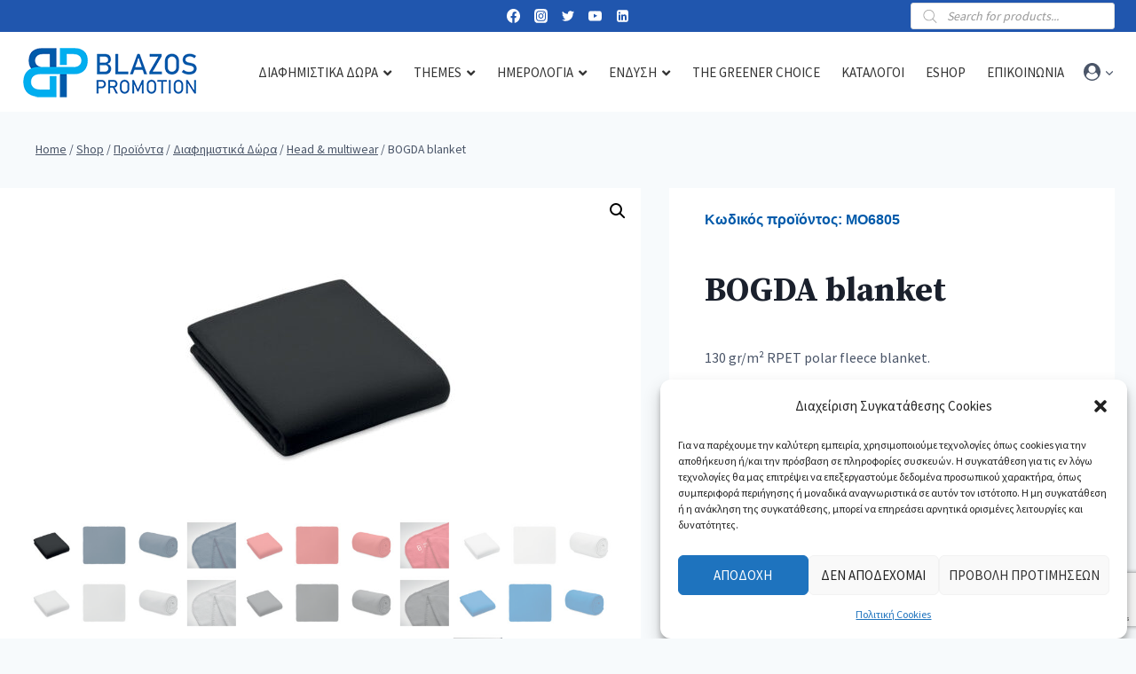

--- FILE ---
content_type: text/html; charset=UTF-8
request_url: https://blazos.com/product/bogda/
body_size: 58990
content:
<!doctype html>
<html lang="el" class="no-js" itemtype="https://schema.org/Blog" itemscope>
<head>
	<meta charset="UTF-8">
	<meta name="viewport" content="width=device-width, initial-scale=1, minimum-scale=1">
	<meta name='robots' content='index, follow, max-image-preview:large, max-snippet:-1, max-video-preview:-1' />

<!-- Google Tag Manager for WordPress by gtm4wp.com -->
<script data-cfasync="false" data-pagespeed-no-defer>
	var gtm4wp_datalayer_name = "dataLayer";
	var dataLayer = dataLayer || [];
</script>
<!-- End Google Tag Manager for WordPress by gtm4wp.com -->
	<!-- This site is optimized with the Yoast SEO plugin v20.9 - https://yoast.com/wordpress/plugins/seo/ -->
	<title>BOGDA blanket - Blazos Promotion</title>
	<link rel="canonical" href="https://blazos.com/product/bogda/" />
	<meta property="og:locale" content="el_GR" />
	<meta property="og:type" content="article" />
	<meta property="og:title" content="BOGDA blanket - Blazos Promotion" />
	<meta property="og:description" content="Διαστάσεις: 120X150CMΚαθαρό Βάρος: 0.246 kgΥλικό: RPETΧώρα Κατασκευής: CNΠλάτος: 150 cmΜήκος: 120 cmΎψος: 150 cmΌγκος: 4.1 cdm3Ποσότητα Χαρτοκιβωτίου: 20" />
	<meta property="og:url" content="https://blazos.com/product/bogda/" />
	<meta property="og:site_name" content="Blazos Promotion" />
	<meta property="article:modified_time" content="2025-06-26T06:23:19+00:00" />
	<meta property="og:image" content="https://blazos.com/wp-content/uploads/2025/02/mo6805-03.jpg" />
	<meta property="og:image:width" content="700" />
	<meta property="og:image:height" content="700" />
	<meta property="og:image:type" content="image/jpeg" />
	<meta name="twitter:card" content="summary_large_image" />
	<meta name="twitter:label1" content="Εκτιμώμενος χρόνος ανάγνωσης" />
	<meta name="twitter:data1" content="1 λεπτό" />
	<script type="application/ld+json" class="yoast-schema-graph">{"@context":"https://schema.org","@graph":[{"@type":"WebPage","@id":"https://blazos.com/product/bogda/","url":"https://blazos.com/product/bogda/","name":"BOGDA blanket - Blazos Promotion","isPartOf":{"@id":"https://blazos.com/#website"},"primaryImageOfPage":{"@id":"https://blazos.com/product/bogda/#primaryimage"},"image":{"@id":"https://blazos.com/product/bogda/#primaryimage"},"thumbnailUrl":"https://blazos.com/wp-content/uploads/2025/02/mo6805-03.jpg","datePublished":"2023-03-06T16:37:57+00:00","dateModified":"2025-06-26T06:23:19+00:00","breadcrumb":{"@id":"https://blazos.com/product/bogda/#breadcrumb"},"inLanguage":"el","potentialAction":[{"@type":"ReadAction","target":["https://blazos.com/product/bogda/"]}]},{"@type":"ImageObject","inLanguage":"el","@id":"https://blazos.com/product/bogda/#primaryimage","url":"https://blazos.com/wp-content/uploads/2025/02/mo6805-03.jpg","contentUrl":"https://blazos.com/wp-content/uploads/2025/02/mo6805-03.jpg","width":700,"height":700},{"@type":"BreadcrumbList","@id":"https://blazos.com/product/bogda/#breadcrumb","itemListElement":[{"@type":"ListItem","position":1,"name":"Home","item":"https://blazos.com/"},{"@type":"ListItem","position":2,"name":"Shop","item":"https://blazos.com/shop/"},{"@type":"ListItem","position":3,"name":"BOGDA blanket"}]},{"@type":"WebSite","@id":"https://blazos.com/#website","url":"https://blazos.com/","name":"Blazos Promotion","description":"Διαφημιστικά &amp; Εταιρικά Δώρα για Επιχειρήσεις | Blazos Promotion","publisher":{"@id":"https://blazos.com/#organization"},"potentialAction":[{"@type":"SearchAction","target":{"@type":"EntryPoint","urlTemplate":"https://blazos.com/?s={search_term_string}"},"query-input":"required name=search_term_string"}],"inLanguage":"el"},{"@type":"Organization","@id":"https://blazos.com/#organization","name":"Blazos Promotion","url":"https://blazos.com/","logo":{"@type":"ImageObject","inLanguage":"el","@id":"https://blazos.com/#/schema/logo/image/","url":"https://blazos.com/wp-content/uploads/2022/05/BLAZOS-LOGO-200.png","contentUrl":"https://blazos.com/wp-content/uploads/2022/05/BLAZOS-LOGO-200.png","width":200,"height":67,"caption":"Blazos Promotion"},"image":{"@id":"https://blazos.com/#/schema/logo/image/"}}]}</script>
	<!-- / Yoast SEO plugin. -->


<link rel="alternate" type="application/rss+xml" title="Ροή RSS &raquo; Blazos Promotion" href="https://blazos.com/feed/" />
			<script>document.documentElement.classList.remove( 'no-js' );</script>
			<script>
window._wpemojiSettings = {"baseUrl":"https:\/\/s.w.org\/images\/core\/emoji\/14.0.0\/72x72\/","ext":".png","svgUrl":"https:\/\/s.w.org\/images\/core\/emoji\/14.0.0\/svg\/","svgExt":".svg","source":{"concatemoji":"https:\/\/blazos.com\/wp-includes\/js\/wp-emoji-release.min.js?ver=6.3"}};
/*! This file is auto-generated */
!function(i,n){var o,s,e;function c(e){try{var t={supportTests:e,timestamp:(new Date).valueOf()};sessionStorage.setItem(o,JSON.stringify(t))}catch(e){}}function p(e,t,n){e.clearRect(0,0,e.canvas.width,e.canvas.height),e.fillText(t,0,0);var t=new Uint32Array(e.getImageData(0,0,e.canvas.width,e.canvas.height).data),r=(e.clearRect(0,0,e.canvas.width,e.canvas.height),e.fillText(n,0,0),new Uint32Array(e.getImageData(0,0,e.canvas.width,e.canvas.height).data));return t.every(function(e,t){return e===r[t]})}function u(e,t,n){switch(t){case"flag":return n(e,"\ud83c\udff3\ufe0f\u200d\u26a7\ufe0f","\ud83c\udff3\ufe0f\u200b\u26a7\ufe0f")?!1:!n(e,"\ud83c\uddfa\ud83c\uddf3","\ud83c\uddfa\u200b\ud83c\uddf3")&&!n(e,"\ud83c\udff4\udb40\udc67\udb40\udc62\udb40\udc65\udb40\udc6e\udb40\udc67\udb40\udc7f","\ud83c\udff4\u200b\udb40\udc67\u200b\udb40\udc62\u200b\udb40\udc65\u200b\udb40\udc6e\u200b\udb40\udc67\u200b\udb40\udc7f");case"emoji":return!n(e,"\ud83e\udef1\ud83c\udffb\u200d\ud83e\udef2\ud83c\udfff","\ud83e\udef1\ud83c\udffb\u200b\ud83e\udef2\ud83c\udfff")}return!1}function f(e,t,n){var r="undefined"!=typeof WorkerGlobalScope&&self instanceof WorkerGlobalScope?new OffscreenCanvas(300,150):i.createElement("canvas"),a=r.getContext("2d",{willReadFrequently:!0}),o=(a.textBaseline="top",a.font="600 32px Arial",{});return e.forEach(function(e){o[e]=t(a,e,n)}),o}function t(e){var t=i.createElement("script");t.src=e,t.defer=!0,i.head.appendChild(t)}"undefined"!=typeof Promise&&(o="wpEmojiSettingsSupports",s=["flag","emoji"],n.supports={everything:!0,everythingExceptFlag:!0},e=new Promise(function(e){i.addEventListener("DOMContentLoaded",e,{once:!0})}),new Promise(function(t){var n=function(){try{var e=JSON.parse(sessionStorage.getItem(o));if("object"==typeof e&&"number"==typeof e.timestamp&&(new Date).valueOf()<e.timestamp+604800&&"object"==typeof e.supportTests)return e.supportTests}catch(e){}return null}();if(!n){if("undefined"!=typeof Worker&&"undefined"!=typeof OffscreenCanvas&&"undefined"!=typeof URL&&URL.createObjectURL&&"undefined"!=typeof Blob)try{var e="postMessage("+f.toString()+"("+[JSON.stringify(s),u.toString(),p.toString()].join(",")+"));",r=new Blob([e],{type:"text/javascript"}),a=new Worker(URL.createObjectURL(r),{name:"wpTestEmojiSupports"});return void(a.onmessage=function(e){c(n=e.data),a.terminate(),t(n)})}catch(e){}c(n=f(s,u,p))}t(n)}).then(function(e){for(var t in e)n.supports[t]=e[t],n.supports.everything=n.supports.everything&&n.supports[t],"flag"!==t&&(n.supports.everythingExceptFlag=n.supports.everythingExceptFlag&&n.supports[t]);n.supports.everythingExceptFlag=n.supports.everythingExceptFlag&&!n.supports.flag,n.DOMReady=!1,n.readyCallback=function(){n.DOMReady=!0}}).then(function(){return e}).then(function(){var e;n.supports.everything||(n.readyCallback(),(e=n.source||{}).concatemoji?t(e.concatemoji):e.wpemoji&&e.twemoji&&(t(e.twemoji),t(e.wpemoji)))}))}((window,document),window._wpemojiSettings);
</script>
<style>
img.wp-smiley,
img.emoji {
	display: inline !important;
	border: none !important;
	box-shadow: none !important;
	height: 1em !important;
	width: 1em !important;
	margin: 0 0.07em !important;
	vertical-align: -0.1em !important;
	background: none !important;
	padding: 0 !important;
}
</style>
	<link rel='stylesheet' id='font-awesome-css' href='https://blazos.com/wp-content/plugins/woocommerce-ajax-filters/berocket/assets/css/font-awesome.min.css?ver=6.3' media='all' />
<link rel='stylesheet' id='berocket_aapf_widget-style-css' href='https://blazos.com/wp-content/plugins/woocommerce-ajax-filters/assets/frontend/css/fullmain.min.css?ver=1.6.4.5' media='all' />
<link rel='stylesheet' id='kadence-blocks-rowlayout-css' href='https://blazos.com/wp-content/plugins/kadence-blocks/dist/style-blocks-rowlayout.css?ver=3.0.41' media='all' />
<link rel='stylesheet' id='kadence-blocks-column-css' href='https://blazos.com/wp-content/plugins/kadence-blocks/dist/style-blocks-column.css?ver=3.0.41' media='all' />
<style id='kadence-blocks-advancedheading-inline-css'>
.wp-block-kadence-advancedheading mark{background:transparent;border-style:solid;border-width:0}.wp-block-kadence-advancedheading mark.kt-highlight{color:#f76a0c;}.kb-adv-heading-icon{display: inline-flex;justify-content: center;align-items: center;}.single-content .kadence-advanced-heading-wrapper h1, .single-content .kadence-advanced-heading-wrapper h2, .single-content .kadence-advanced-heading-wrapper h3, .single-content .kadence-advanced-heading-wrapper h4, .single-content .kadence-advanced-heading-wrapper h5, .single-content .kadence-advanced-heading-wrapper h6 {margin: 1.5em 0 .5em;}.single-content .kadence-advanced-heading-wrapper+* { margin-top:0;}
</style>
<link rel='stylesheet' id='wp-block-library-css' href='https://blazos.com/wp-includes/css/dist/block-library/style.min.css?ver=6.3' media='all' />
<link rel='stylesheet' id='wc-blocks-vendors-style-css' href='https://blazos.com/wp-content/plugins/woo-gutenberg-products-block/build/wc-blocks-vendors-style.css?ver=10.4.2' media='all' />
<link rel='stylesheet' id='wc-blocks-style-css' href='https://blazos.com/wp-content/plugins/woo-gutenberg-products-block/build/wc-blocks-style.css?ver=10.4.2' media='all' />
<style id='classic-theme-styles-inline-css'>
/*! This file is auto-generated */
.wp-block-button__link{color:#fff;background-color:#32373c;border-radius:9999px;box-shadow:none;text-decoration:none;padding:calc(.667em + 2px) calc(1.333em + 2px);font-size:1.125em}.wp-block-file__button{background:#32373c;color:#fff;text-decoration:none}
</style>
<style id='global-styles-inline-css'>
body{--wp--preset--color--black: #000000;--wp--preset--color--cyan-bluish-gray: #abb8c3;--wp--preset--color--white: #ffffff;--wp--preset--color--pale-pink: #f78da7;--wp--preset--color--vivid-red: #cf2e2e;--wp--preset--color--luminous-vivid-orange: #ff6900;--wp--preset--color--luminous-vivid-amber: #fcb900;--wp--preset--color--light-green-cyan: #7bdcb5;--wp--preset--color--vivid-green-cyan: #00d084;--wp--preset--color--pale-cyan-blue: #8ed1fc;--wp--preset--color--vivid-cyan-blue: #0693e3;--wp--preset--color--vivid-purple: #9b51e0;--wp--preset--color--theme-palette-1: #005aaa;--wp--preset--color--theme-palette-2: #00aeef;--wp--preset--color--theme-palette-3: #1A202C;--wp--preset--color--theme-palette-4: #2D3748;--wp--preset--color--theme-palette-5: #4A5568;--wp--preset--color--theme-palette-6: #718096;--wp--preset--color--theme-palette-7: #EDF2F7;--wp--preset--color--theme-palette-8: #F7FAFC;--wp--preset--color--theme-palette-9: #ffffff;--wp--preset--gradient--vivid-cyan-blue-to-vivid-purple: linear-gradient(135deg,rgba(6,147,227,1) 0%,rgb(155,81,224) 100%);--wp--preset--gradient--light-green-cyan-to-vivid-green-cyan: linear-gradient(135deg,rgb(122,220,180) 0%,rgb(0,208,130) 100%);--wp--preset--gradient--luminous-vivid-amber-to-luminous-vivid-orange: linear-gradient(135deg,rgba(252,185,0,1) 0%,rgba(255,105,0,1) 100%);--wp--preset--gradient--luminous-vivid-orange-to-vivid-red: linear-gradient(135deg,rgba(255,105,0,1) 0%,rgb(207,46,46) 100%);--wp--preset--gradient--very-light-gray-to-cyan-bluish-gray: linear-gradient(135deg,rgb(238,238,238) 0%,rgb(169,184,195) 100%);--wp--preset--gradient--cool-to-warm-spectrum: linear-gradient(135deg,rgb(74,234,220) 0%,rgb(151,120,209) 20%,rgb(207,42,186) 40%,rgb(238,44,130) 60%,rgb(251,105,98) 80%,rgb(254,248,76) 100%);--wp--preset--gradient--blush-light-purple: linear-gradient(135deg,rgb(255,206,236) 0%,rgb(152,150,240) 100%);--wp--preset--gradient--blush-bordeaux: linear-gradient(135deg,rgb(254,205,165) 0%,rgb(254,45,45) 50%,rgb(107,0,62) 100%);--wp--preset--gradient--luminous-dusk: linear-gradient(135deg,rgb(255,203,112) 0%,rgb(199,81,192) 50%,rgb(65,88,208) 100%);--wp--preset--gradient--pale-ocean: linear-gradient(135deg,rgb(255,245,203) 0%,rgb(182,227,212) 50%,rgb(51,167,181) 100%);--wp--preset--gradient--electric-grass: linear-gradient(135deg,rgb(202,248,128) 0%,rgb(113,206,126) 100%);--wp--preset--gradient--midnight: linear-gradient(135deg,rgb(2,3,129) 0%,rgb(40,116,252) 100%);--wp--preset--font-size--small: 14px;--wp--preset--font-size--medium: 24px;--wp--preset--font-size--large: 32px;--wp--preset--font-size--x-large: 42px;--wp--preset--font-size--larger: 40px;--wp--preset--spacing--20: 0.44rem;--wp--preset--spacing--30: 0.67rem;--wp--preset--spacing--40: 1rem;--wp--preset--spacing--50: 1.5rem;--wp--preset--spacing--60: 2.25rem;--wp--preset--spacing--70: 3.38rem;--wp--preset--spacing--80: 5.06rem;--wp--preset--shadow--natural: 6px 6px 9px rgba(0, 0, 0, 0.2);--wp--preset--shadow--deep: 12px 12px 50px rgba(0, 0, 0, 0.4);--wp--preset--shadow--sharp: 6px 6px 0px rgba(0, 0, 0, 0.2);--wp--preset--shadow--outlined: 6px 6px 0px -3px rgba(255, 255, 255, 1), 6px 6px rgba(0, 0, 0, 1);--wp--preset--shadow--crisp: 6px 6px 0px rgba(0, 0, 0, 1);}:where(.is-layout-flex){gap: 0.5em;}:where(.is-layout-grid){gap: 0.5em;}body .is-layout-flow > .alignleft{float: left;margin-inline-start: 0;margin-inline-end: 2em;}body .is-layout-flow > .alignright{float: right;margin-inline-start: 2em;margin-inline-end: 0;}body .is-layout-flow > .aligncenter{margin-left: auto !important;margin-right: auto !important;}body .is-layout-constrained > .alignleft{float: left;margin-inline-start: 0;margin-inline-end: 2em;}body .is-layout-constrained > .alignright{float: right;margin-inline-start: 2em;margin-inline-end: 0;}body .is-layout-constrained > .aligncenter{margin-left: auto !important;margin-right: auto !important;}body .is-layout-constrained > :where(:not(.alignleft):not(.alignright):not(.alignfull)){max-width: var(--wp--style--global--content-size);margin-left: auto !important;margin-right: auto !important;}body .is-layout-constrained > .alignwide{max-width: var(--wp--style--global--wide-size);}body .is-layout-flex{display: flex;}body .is-layout-flex{flex-wrap: wrap;align-items: center;}body .is-layout-flex > *{margin: 0;}body .is-layout-grid{display: grid;}body .is-layout-grid > *{margin: 0;}:where(.wp-block-columns.is-layout-flex){gap: 2em;}:where(.wp-block-columns.is-layout-grid){gap: 2em;}:where(.wp-block-post-template.is-layout-flex){gap: 1.25em;}:where(.wp-block-post-template.is-layout-grid){gap: 1.25em;}.has-black-color{color: var(--wp--preset--color--black) !important;}.has-cyan-bluish-gray-color{color: var(--wp--preset--color--cyan-bluish-gray) !important;}.has-white-color{color: var(--wp--preset--color--white) !important;}.has-pale-pink-color{color: var(--wp--preset--color--pale-pink) !important;}.has-vivid-red-color{color: var(--wp--preset--color--vivid-red) !important;}.has-luminous-vivid-orange-color{color: var(--wp--preset--color--luminous-vivid-orange) !important;}.has-luminous-vivid-amber-color{color: var(--wp--preset--color--luminous-vivid-amber) !important;}.has-light-green-cyan-color{color: var(--wp--preset--color--light-green-cyan) !important;}.has-vivid-green-cyan-color{color: var(--wp--preset--color--vivid-green-cyan) !important;}.has-pale-cyan-blue-color{color: var(--wp--preset--color--pale-cyan-blue) !important;}.has-vivid-cyan-blue-color{color: var(--wp--preset--color--vivid-cyan-blue) !important;}.has-vivid-purple-color{color: var(--wp--preset--color--vivid-purple) !important;}.has-black-background-color{background-color: var(--wp--preset--color--black) !important;}.has-cyan-bluish-gray-background-color{background-color: var(--wp--preset--color--cyan-bluish-gray) !important;}.has-white-background-color{background-color: var(--wp--preset--color--white) !important;}.has-pale-pink-background-color{background-color: var(--wp--preset--color--pale-pink) !important;}.has-vivid-red-background-color{background-color: var(--wp--preset--color--vivid-red) !important;}.has-luminous-vivid-orange-background-color{background-color: var(--wp--preset--color--luminous-vivid-orange) !important;}.has-luminous-vivid-amber-background-color{background-color: var(--wp--preset--color--luminous-vivid-amber) !important;}.has-light-green-cyan-background-color{background-color: var(--wp--preset--color--light-green-cyan) !important;}.has-vivid-green-cyan-background-color{background-color: var(--wp--preset--color--vivid-green-cyan) !important;}.has-pale-cyan-blue-background-color{background-color: var(--wp--preset--color--pale-cyan-blue) !important;}.has-vivid-cyan-blue-background-color{background-color: var(--wp--preset--color--vivid-cyan-blue) !important;}.has-vivid-purple-background-color{background-color: var(--wp--preset--color--vivid-purple) !important;}.has-black-border-color{border-color: var(--wp--preset--color--black) !important;}.has-cyan-bluish-gray-border-color{border-color: var(--wp--preset--color--cyan-bluish-gray) !important;}.has-white-border-color{border-color: var(--wp--preset--color--white) !important;}.has-pale-pink-border-color{border-color: var(--wp--preset--color--pale-pink) !important;}.has-vivid-red-border-color{border-color: var(--wp--preset--color--vivid-red) !important;}.has-luminous-vivid-orange-border-color{border-color: var(--wp--preset--color--luminous-vivid-orange) !important;}.has-luminous-vivid-amber-border-color{border-color: var(--wp--preset--color--luminous-vivid-amber) !important;}.has-light-green-cyan-border-color{border-color: var(--wp--preset--color--light-green-cyan) !important;}.has-vivid-green-cyan-border-color{border-color: var(--wp--preset--color--vivid-green-cyan) !important;}.has-pale-cyan-blue-border-color{border-color: var(--wp--preset--color--pale-cyan-blue) !important;}.has-vivid-cyan-blue-border-color{border-color: var(--wp--preset--color--vivid-cyan-blue) !important;}.has-vivid-purple-border-color{border-color: var(--wp--preset--color--vivid-purple) !important;}.has-vivid-cyan-blue-to-vivid-purple-gradient-background{background: var(--wp--preset--gradient--vivid-cyan-blue-to-vivid-purple) !important;}.has-light-green-cyan-to-vivid-green-cyan-gradient-background{background: var(--wp--preset--gradient--light-green-cyan-to-vivid-green-cyan) !important;}.has-luminous-vivid-amber-to-luminous-vivid-orange-gradient-background{background: var(--wp--preset--gradient--luminous-vivid-amber-to-luminous-vivid-orange) !important;}.has-luminous-vivid-orange-to-vivid-red-gradient-background{background: var(--wp--preset--gradient--luminous-vivid-orange-to-vivid-red) !important;}.has-very-light-gray-to-cyan-bluish-gray-gradient-background{background: var(--wp--preset--gradient--very-light-gray-to-cyan-bluish-gray) !important;}.has-cool-to-warm-spectrum-gradient-background{background: var(--wp--preset--gradient--cool-to-warm-spectrum) !important;}.has-blush-light-purple-gradient-background{background: var(--wp--preset--gradient--blush-light-purple) !important;}.has-blush-bordeaux-gradient-background{background: var(--wp--preset--gradient--blush-bordeaux) !important;}.has-luminous-dusk-gradient-background{background: var(--wp--preset--gradient--luminous-dusk) !important;}.has-pale-ocean-gradient-background{background: var(--wp--preset--gradient--pale-ocean) !important;}.has-electric-grass-gradient-background{background: var(--wp--preset--gradient--electric-grass) !important;}.has-midnight-gradient-background{background: var(--wp--preset--gradient--midnight) !important;}.has-small-font-size{font-size: var(--wp--preset--font-size--small) !important;}.has-medium-font-size{font-size: var(--wp--preset--font-size--medium) !important;}.has-large-font-size{font-size: var(--wp--preset--font-size--large) !important;}.has-x-large-font-size{font-size: var(--wp--preset--font-size--x-large) !important;}
.wp-block-navigation a:where(:not(.wp-element-button)){color: inherit;}
:where(.wp-block-post-template.is-layout-flex){gap: 1.25em;}:where(.wp-block-post-template.is-layout-grid){gap: 1.25em;}
:where(.wp-block-columns.is-layout-flex){gap: 2em;}:where(.wp-block-columns.is-layout-grid){gap: 2em;}
.wp-block-pullquote{font-size: 1.5em;line-height: 1.6;}
</style>
<link rel='stylesheet' id='contact-form-7-css' href='https://blazos.com/wp-content/plugins/contact-form-7/includes/css/styles.css?ver=5.7.7' media='all' />
<link rel='stylesheet' id='kapaweb_api_import_products-css' href='https://blazos.com/wp-content/plugins/kapaweb_api_import_products/public/css/kapaweb_api_import_products-public.css?ver=1.0.0' media='all' />
<link rel='stylesheet' id='kapaweb_api_products_midocean-css' href='https://blazos.com/wp-content/plugins/kapaweb_api_products_midocean/public/css/kapaweb_api_products_midocean-public.css?ver=1.0.0' media='all' />
<link rel='stylesheet' id='kapaweb_api_products_sticker-css' href='https://blazos.com/wp-content/plugins/kapaweb_api_products_sticker/public/css/kapaweb_api_products_sticker-public.css?ver=1.0.0' media='all' />
<link rel='stylesheet' id='photoswipe-css' href='https://blazos.com/wp-content/plugins/woocommerce/assets/css/photoswipe/photoswipe.min.css?ver=7.8.0' media='all' />
<link rel='stylesheet' id='photoswipe-default-skin-css' href='https://blazos.com/wp-content/plugins/woocommerce/assets/css/photoswipe/default-skin/default-skin.min.css?ver=7.8.0' media='all' />
<style id='woocommerce-inline-inline-css'>
.woocommerce form .form-row .required { visibility: visible; }
</style>
<link rel='stylesheet' id='cmplz-general-css' href='https://blazos.com/wp-content/plugins/complianz-gdpr/assets/css/cookieblocker.min.css?ver=6.4.7' media='all' />
<link rel='stylesheet' id='woocommerce-product-attachment-css' href='https://blazos.com/wp-content/plugins/woo-product-attachment/public/css/woocommerce-product-attachment-public.css?ver=2.1.6' media='all' />
<link rel='stylesheet' id='kadence_size_chart_css-css' href='https://blazos.com/wp-content/plugins/kadence-woo-extras/lib/sizechart/css/kt_size_chart.css?ver=2.0.21' media='all' />
<link rel='stylesheet' id='dgwt-wcas-style-css' href='https://blazos.com/wp-content/plugins/ajax-search-for-woocommerce/assets/css/style.min.css?ver=1.24.0' media='all' />
<link rel='stylesheet' id='child-theme-css' href='https://blazos.com/wp-content/themes/kadence-child/style.css?ver=100' media='all' />
<link rel='stylesheet' id='kadence-global-css' href='https://blazos.com/wp-content/themes/kadence/assets/css/global.min.css?ver=1.1.40' media='all' />
<style id='kadence-global-inline-css'>
/* Kadence Base CSS */
:root{--global-palette1:#005aaa;--global-palette2:#00aeef;--global-palette3:#1A202C;--global-palette4:#2D3748;--global-palette5:#4A5568;--global-palette6:#718096;--global-palette7:#EDF2F7;--global-palette8:#F7FAFC;--global-palette9:#ffffff;--global-palette9rgb:255, 255, 255;--global-palette-highlight:var(--global-palette1);--global-palette-highlight-alt:var(--global-palette2);--global-palette-highlight-alt2:var(--global-palette9);--global-palette-btn-bg:var(--global-palette1);--global-palette-btn-bg-hover:var(--global-palette2);--global-palette-btn:#ffffff;--global-palette-btn-hover:#ffffff;--global-body-font-family:'Source Sans Pro', sans-serif;--global-heading-font-family:'Source Serif Pro', serif;--global-primary-nav-font-family:inherit;--global-fallback-font:sans-serif;--global-display-fallback-font:sans-serif;--global-content-width:1300px;--global-content-narrow-width:842px;--global-content-edge-padding:1.5rem;--global-content-boxed-padding:2rem;--global-calc-content-width:calc(1300px - var(--global-content-edge-padding) - var(--global-content-edge-padding) );--wp--style--global--content-size:var(--global-calc-content-width);}.wp-site-blocks{--global-vw:calc( 100vw - ( 0.5 * var(--scrollbar-offset)));}:root .has-theme-palette-1-background-color{background-color:var(--global-palette1);}:root .has-theme-palette-1-color{color:var(--global-palette1);}:root .has-theme-palette-2-background-color{background-color:var(--global-palette2);}:root .has-theme-palette-2-color{color:var(--global-palette2);}:root .has-theme-palette-3-background-color{background-color:var(--global-palette3);}:root .has-theme-palette-3-color{color:var(--global-palette3);}:root .has-theme-palette-4-background-color{background-color:var(--global-palette4);}:root .has-theme-palette-4-color{color:var(--global-palette4);}:root .has-theme-palette-5-background-color{background-color:var(--global-palette5);}:root .has-theme-palette-5-color{color:var(--global-palette5);}:root .has-theme-palette-6-background-color{background-color:var(--global-palette6);}:root .has-theme-palette-6-color{color:var(--global-palette6);}:root .has-theme-palette-7-background-color{background-color:var(--global-palette7);}:root .has-theme-palette-7-color{color:var(--global-palette7);}:root .has-theme-palette-8-background-color{background-color:var(--global-palette8);}:root .has-theme-palette-8-color{color:var(--global-palette8);}:root .has-theme-palette-9-background-color{background-color:var(--global-palette9);}:root .has-theme-palette-9-color{color:var(--global-palette9);}:root .has-theme-palette1-background-color{background-color:var(--global-palette1);}:root .has-theme-palette1-color{color:var(--global-palette1);}:root .has-theme-palette2-background-color{background-color:var(--global-palette2);}:root .has-theme-palette2-color{color:var(--global-palette2);}:root .has-theme-palette3-background-color{background-color:var(--global-palette3);}:root .has-theme-palette3-color{color:var(--global-palette3);}:root .has-theme-palette4-background-color{background-color:var(--global-palette4);}:root .has-theme-palette4-color{color:var(--global-palette4);}:root .has-theme-palette5-background-color{background-color:var(--global-palette5);}:root .has-theme-palette5-color{color:var(--global-palette5);}:root .has-theme-palette6-background-color{background-color:var(--global-palette6);}:root .has-theme-palette6-color{color:var(--global-palette6);}:root .has-theme-palette7-background-color{background-color:var(--global-palette7);}:root .has-theme-palette7-color{color:var(--global-palette7);}:root .has-theme-palette8-background-color{background-color:var(--global-palette8);}:root .has-theme-palette8-color{color:var(--global-palette8);}:root .has-theme-palette9-background-color{background-color:var(--global-palette9);}:root .has-theme-palette9-color{color:var(--global-palette9);}body{background:var(--global-palette8);-webkit-font-smoothing:antialiased;-moz-osx-font-smoothing:grayscale;}body, input, select, optgroup, textarea{font-style:normal;font-weight:normal;font-size:16px;line-height:2;font-family:var(--global-body-font-family);color:var(--global-palette5);}.content-bg, body.content-style-unboxed .site{background:var(--global-palette9);}h1,h2,h3,h4,h5,h6{font-family:var(--global-heading-font-family);}h1{font-style:normal;font-weight:700;font-size:38px;line-height:1.2;color:var(--global-palette3);}h2{font-style:normal;font-weight:700;font-size:28px;line-height:1.2;color:var(--global-palette3);}h3{font-style:normal;font-weight:600;font-size:26px;line-height:1.2;color:var(--global-palette3);}h4{font-style:normal;font-weight:700;font-size:24px;color:var(--global-palette5);}h5{font-style:normal;font-weight:500;font-size:16px;line-height:1.5;color:var(--global-palette5);}h6{font-style:normal;font-weight:normal;font-size:12px;line-height:1.5;color:var(--global-palette5);}.entry-hero h1{font-style:normal;font-weight:700;font-size:38px;text-transform:none;color:var(--global-palette9);}.entry-hero .kadence-breadcrumbs, .entry-hero .search-form{font-style:normal;color:var(--global-palette9);}@media all and (max-width: 1024px){.wp-site-blocks .entry-hero h1{font-size:50px;}}@media all and (max-width: 767px){h1{font-size:50px;line-height:1.2;}.wp-site-blocks .entry-hero h1{font-size:40px;}}.entry-hero .kadence-breadcrumbs{max-width:1300px;}.site-container, .site-header-row-layout-contained, .site-footer-row-layout-contained, .entry-hero-layout-contained, .comments-area, .alignfull > .wp-block-cover__inner-container, .alignwide > .wp-block-cover__inner-container{max-width:var(--global-content-width);}.content-width-narrow .content-container.site-container, .content-width-narrow .hero-container.site-container{max-width:var(--global-content-narrow-width);}@media all and (min-width: 1530px){.wp-site-blocks .content-container  .alignwide{margin-left:-115px;margin-right:-115px;width:unset;max-width:unset;}}@media all and (min-width: 1102px){.content-width-narrow .wp-site-blocks .content-container .alignwide{margin-left:-130px;margin-right:-130px;width:unset;max-width:unset;}}.content-style-boxed .wp-site-blocks .entry-content .alignwide{margin-left:calc( -1 * var( --global-content-boxed-padding ) );margin-right:calc( -1 * var( --global-content-boxed-padding ) );}.content-area{margin-top:5rem;margin-bottom:5rem;}@media all and (max-width: 1024px){.content-area{margin-top:3rem;margin-bottom:3rem;}}@media all and (max-width: 767px){.content-area{margin-top:2rem;margin-bottom:2rem;}}@media all and (max-width: 1024px){:root{--global-content-boxed-padding:2rem;}}@media all and (max-width: 767px){:root{--global-content-boxed-padding:1.5rem;}}.entry-content-wrap{padding:2rem;}@media all and (max-width: 1024px){.entry-content-wrap{padding:2rem;}}@media all and (max-width: 767px){.entry-content-wrap{padding:1.5rem;}}.entry.single-entry{box-shadow:0px 15px 15px -10px rgba(0,0,0,0.05);}.entry.loop-entry{box-shadow:0px 15px 15px -10px rgba(0,0,0,0.05);}.loop-entry .entry-content-wrap{padding:2rem;}@media all and (max-width: 1024px){.loop-entry .entry-content-wrap{padding:2rem;}}@media all and (max-width: 767px){.loop-entry .entry-content-wrap{padding:1.5rem;}}.primary-sidebar.widget-area .widget{margin-bottom:1.5em;color:var(--global-palette4);}.primary-sidebar.widget-area .widget-title{font-weight:700;font-size:20px;line-height:1.5;color:var(--global-palette3);}button, .button, .wp-block-button__link, input[type="button"], input[type="reset"], input[type="submit"], .fl-button, .elementor-button-wrapper .elementor-button{font-style:normal;text-transform:uppercase;border:1px none currentColor;box-shadow:0px 0px 0px -7px rgba(0,0,0,0);}button:hover, button:focus, button:active, .button:hover, .button:focus, .button:active, .wp-block-button__link:hover, .wp-block-button__link:focus, .wp-block-button__link:active, input[type="button"]:hover, input[type="button"]:focus, input[type="button"]:active, input[type="reset"]:hover, input[type="reset"]:focus, input[type="reset"]:active, input[type="submit"]:hover, input[type="submit"]:focus, input[type="submit"]:active, .elementor-button-wrapper .elementor-button:hover, .elementor-button-wrapper .elementor-button:focus, .elementor-button-wrapper .elementor-button:active{box-shadow:0px 15px 25px -7px rgba(0,0,0,0.1);}@media all and (min-width: 1025px){.transparent-header .entry-hero .entry-hero-container-inner{padding-top:calc(0px + 90px);}}@media all and (max-width: 1024px){.mobile-transparent-header .entry-hero .entry-hero-container-inner{padding-top:90px;}}@media all and (max-width: 767px){.mobile-transparent-header .entry-hero .entry-hero-container-inner{padding-top:90px;}}.wp-site-blocks .entry-hero-container-inner{background:var(--global-palette1);}#colophon{background:#edf2f7;}@media all and (max-width: 1024px){#colophon{background:#edf2f7;}}@media all and (max-width: 767px){#colophon{background:#edf2f7;}}.site-middle-footer-wrap .site-footer-row-container-inner{border-top:0px none transparent;}.site-middle-footer-inner-wrap{padding-top:30px;padding-bottom:30px;grid-column-gap:30px;grid-row-gap:30px;}.site-middle-footer-inner-wrap .widget{margin-bottom:30px;}.site-middle-footer-inner-wrap .site-footer-section:not(:last-child):after{right:calc(-30px / 2);}.site-top-footer-wrap .site-footer-row-container-inner{font-style:normal;font-size:15px;line-height:1.9;letter-spacing:0em;color:var(--global-palette6);}.site-footer .site-top-footer-wrap a:not(.button):not(.wp-block-button__link):not(.wp-element-button){color:var(--global-palette6);}.site-footer .site-top-footer-wrap a:not(.button):not(.wp-block-button__link):not(.wp-element-button):hover{color:var(--global-palette4);}.site-top-footer-inner-wrap{padding-top:60px;padding-bottom:20px;grid-column-gap:62px;grid-row-gap:62px;}.site-top-footer-inner-wrap .widget{margin-bottom:30px;}.site-top-footer-inner-wrap .widget-area .widget-title{font-style:normal;font-size:15px;line-height:1.5;color:var(--global-palette6);}.site-top-footer-inner-wrap .site-footer-section:not(:last-child):after{border-right:1px none var(--global-palette9);right:calc(-62px / 2);}@media all and (max-width: 767px){.site-top-footer-inner-wrap{padding-top:60px;}}.site-bottom-footer-wrap .site-footer-row-container-inner{font-style:normal;font-size:12px;color:var(--global-palette6);border-top:1px solid rgba(237,242,247,0.15);}.site-footer .site-bottom-footer-wrap a:where(:not(.button):not(.wp-block-button__link):not(.wp-element-button)){color:var(--global-palette1);}.site-footer .site-bottom-footer-wrap a:where(:not(.button):not(.wp-block-button__link):not(.wp-element-button)):hover{color:var(--global-palette3);}.site-bottom-footer-inner-wrap{padding-top:20px;padding-bottom:15px;grid-column-gap:30px;}.site-bottom-footer-inner-wrap .widget{margin-bottom:30px;}.site-bottom-footer-inner-wrap .widget-area .widget-title{font-style:normal;color:var(--global-palette6);}.site-bottom-footer-inner-wrap .site-footer-section:not(:last-child):after{right:calc(-30px / 2);}.footer-social-wrap .footer-social-inner-wrap{font-size:1.45em;gap:0.1em;}.site-footer .site-footer-wrap .site-footer-section .footer-social-wrap .footer-social-inner-wrap .social-button{color:var(--global-palette6);background:rgba(101,101,101,0);border:1px solid currentColor;border-color:rgba(237,242,247,0.25);border-radius:3px;}.site-footer .site-footer-wrap .site-footer-section .footer-social-wrap .footer-social-inner-wrap .social-button:hover{color:var(--global-palette8);background:var(--global-palette1);}.footer-social-wrap .social-button .social-label{font-style:normal;font-size:15px;}#colophon .footer-html{margin:1em 0em 1em 0em;}#kt-scroll-up-reader, #kt-scroll-up{border-radius:20px 20px 20px 20px;bottom:30px;font-size:1.2em;padding:0.4em 0.4em 0.4em 0.4em;}#kt-scroll-up-reader.scroll-up-side-right, #kt-scroll-up.scroll-up-side-right{right:30px;}#kt-scroll-up-reader.scroll-up-side-left, #kt-scroll-up.scroll-up-side-left{left:30px;}#colophon .footer-navigation .footer-menu-container > ul > li > a{padding-left:calc(1.2em / 2);padding-right:calc(1.2em / 2);padding-top:calc(0.6em / 2);padding-bottom:calc(0.6em / 2);color:var(--global-palette5);}#colophon .footer-navigation .footer-menu-container > ul li a:hover{color:var(--global-palette-highlight);}#colophon .footer-navigation .footer-menu-container > ul li.current-menu-item > a{color:var(--global-palette3);}.page-hero-section .entry-hero-container-inner{background-image:url('https://blazos.com/wp-content/uploads/2022/10/title-blazos-1.jpg');background-position:58% 43%;}.entry-hero.page-hero-section .entry-header{min-height:100px;}.entry-author-style-center{padding-top:var(--global-md-spacing);border-top:1px solid var(--global-gray-500);}.entry-author-style-center .entry-author-avatar, .entry-meta .author-avatar{display:none;}.entry-author-style-normal .entry-author-profile{padding-left:0px;}#comments .comment-meta{margin-left:0px;}.woocommerce table.shop_table td.product-quantity{min-width:130px;}.entry-hero.product-hero-section .entry-header{min-height:200px;}.product-title .kadence-breadcrumbs{font-style:normal;font-weight:regular;font-size:15px;line-height:1.65;font-family:-apple-system,BlinkMacSystemFont,"Segoe UI",Roboto,Oxygen-Sans,Ubuntu,Cantarell,"Helvetica Neue",sans-serif, "Apple Color Emoji", "Segoe UI Emoji", "Segoe UI Symbol";color:rgba(101,101,101,0.6);}.product-title .single-category{font-weight:700;font-size:32px;line-height:1.5;color:var(--global-palette3);}.wp-site-blocks .product-hero-section .extra-title{font-weight:700;font-size:32px;line-height:1.5;}.woocommerce div.product .product_title{font-style:normal;}.woocommerce div.product .product-single-category{font-style:normal;}@media all and (max-width: 767px){.woocommerce ul.products:not(.products-list-view), .wp-site-blocks .wc-block-grid:not(.has-2-columns):not(has-1-columns) .wc-block-grid__products{grid-template-columns:repeat(2, minmax(0, 1fr));column-gap:0.5rem;grid-row-gap:0.5rem;}}.entry-hero.product-archive-hero-section .entry-header{min-height:250px;}.woocommerce ul.products li.product h3, .woocommerce ul.products li.product .product-details .woocommerce-loop-product__title, .woocommerce ul.products li.product .product-details .woocommerce-loop-category__title, .wc-block-grid__products .wc-block-grid__product .wc-block-grid__product-title{font-style:normal;font-size:18px;}@media all and (max-width: 1024px){.woocommerce ul.products li.product h3, .woocommerce ul.products li.product .product-details .woocommerce-loop-product__title, .woocommerce ul.products li.product .product-details .woocommerce-loop-category__title, .wc-block-grid__products .wc-block-grid__product .wc-block-grid__product-title{font-size:18px;}}@media all and (max-width: 767px){.woocommerce ul.products li.product h3, .woocommerce ul.products li.product .product-details .woocommerce-loop-product__title, .woocommerce ul.products li.product .product-details .woocommerce-loop-category__title, .wc-block-grid__products .wc-block-grid__product .wc-block-grid__product-title{font-size:20px;}}.woocommerce ul.products li.product .product-details .price, .wc-block-grid__products .wc-block-grid__product .wc-block-grid__product-price{font-style:normal;font-weight:600;font-size:16px;}.woocommerce ul.products.woo-archive-btn-button .product-action-wrap .button:not(.kb-button), .woocommerce ul.products li.woo-archive-btn-button .button:not(.kb-button), .wc-block-grid__product.woo-archive-btn-button .product-details .wc-block-grid__product-add-to-cart .wp-block-button__link{border-radius:4px 4px 4px 4px;color:var(--global-palette3);background:var(--global-palette9);border:2px solid currentColor;border-color:var(--global-palette3);box-shadow:0px 0px 0px 0px rgba(0,0,0,0.0);}.woocommerce ul.products.woo-archive-btn-button .product-action-wrap .button:not(.kb-button):hover, .woocommerce ul.products li.woo-archive-btn-button .button:not(.kb-button):hover, .wc-block-grid__product.woo-archive-btn-button .product-details .wc-block-grid__product-add-to-cart .wp-block-button__link:hover{color:var(--global-palette9);background:var(--global-palette1);border-color:var(--global-palette1);box-shadow:0px 0px 0px 0px rgba(0,0,0,0);}
/* Kadence Header CSS */
@media all and (max-width: 1024px){.mobile-transparent-header #masthead{position:absolute;left:0px;right:0px;z-index:100;}.kadence-scrollbar-fixer.mobile-transparent-header #masthead{right:var(--scrollbar-offset,0);}.mobile-transparent-header #masthead, .mobile-transparent-header .site-top-header-wrap .site-header-row-container-inner, .mobile-transparent-header .site-main-header-wrap .site-header-row-container-inner, .mobile-transparent-header .site-bottom-header-wrap .site-header-row-container-inner{background:transparent;}.site-header-row-tablet-layout-fullwidth, .site-header-row-tablet-layout-standard{padding:0px;}}@media all and (min-width: 1025px){.transparent-header #masthead{position:absolute;left:0px;right:0px;z-index:100;}.transparent-header.kadence-scrollbar-fixer #masthead{right:var(--scrollbar-offset,0);}.transparent-header #masthead, .transparent-header .site-top-header-wrap .site-header-row-container-inner, .transparent-header .site-main-header-wrap .site-header-row-container-inner, .transparent-header .site-bottom-header-wrap .site-header-row-container-inner{background:transparent;}}.site-branding a.brand img{max-width:200px;}.site-branding a.brand img.svg-logo-image{width:200px;}@media all and (max-width: 1024px){.site-branding a.brand img{max-width:180px;}.site-branding a.brand img.svg-logo-image{width:180px;}}@media all and (max-width: 767px){.site-branding a.brand img{max-width:130px;}.site-branding a.brand img.svg-logo-image{width:130px;}}.site-branding{padding:0px 0px 0px 0px;}@media all and (max-width: 1024px){.site-branding .site-title{font-size:20px;}}@media all and (max-width: 767px){.site-branding .site-title{font-size:18px;}}#masthead, #masthead .kadence-sticky-header.item-is-fixed:not(.item-at-start):not(.site-header-row-container):not(.site-main-header-wrap), #masthead .kadence-sticky-header.item-is-fixed:not(.item-at-start) > .site-header-row-container-inner{background:var(--global-palette9);}@media all and (max-width: 1024px){#masthead, #masthead .kadence-sticky-header.item-is-fixed:not(.item-at-start):not(.site-header-row-container):not(.site-main-header-wrap), #masthead .kadence-sticky-header.item-is-fixed:not(.item-at-start) > .site-header-row-container-inner{background:var(--global-palette9);}}.site-main-header-wrap .site-header-row-container-inner{background:var(--global-palette9);border-bottom:0px none var(--global-palette5);}.site-main-header-inner-wrap{min-height:90px;}.transparent-header #masthead .site-main-header-wrap .site-header-row-container-inner{background:var(--global-palette8);}.site-top-header-wrap .site-header-row-container-inner{background:#2056ae;}.site-top-header-inner-wrap{min-height:0px;}.transparent-header #masthead .site-top-header-wrap .site-header-row-container-inner{background:#2056ae;}.site-bottom-header-inner-wrap{min-height:0px;}#masthead .kadence-sticky-header.item-is-fixed:not(.item-at-start) .header-menu-container > ul > li > a{color:var(--global-palette4);}#masthead .kadence-sticky-header.item-is-fixed:not(.item-at-start) .mobile-toggle-open-container .menu-toggle-open, #masthead .kadence-sticky-header.item-is-fixed:not(.item-at-start) .search-toggle-open-container .search-toggle-open{color:var(--global-palette4);}#masthead .kadence-sticky-header.item-is-fixed:not(.item-at-start) .header-cart-wrap .header-cart-button, #masthead .kadence-sticky-header.item-is-fixed:not(.item-at-start) .header-mobile-cart-wrap .header-cart-button{color:var(--global-palette4);}.transparent-header .header-navigation .header-menu-container > ul > li.menu-item > a{color:#2d3748;}.mobile-transparent-header .mobile-toggle-open-container .menu-toggle-open, .transparent-header .search-toggle-open-container .search-toggle-open{color:#2d3748;}.transparent-header .header-navigation .header-menu-container > ul > li.menu-item > a:hover{color:var(--global-palette1);}.mobile-transparent-header .mobile-toggle-open-container .menu-toggle-open:hover, .transparent-header .mobile-toggle-open-container .menu-toggle-open:focus, .transparent-header .search-toggle-open-container .search-toggle-open:hover, .transparent-header .search-toggle-open-container .search-toggle-open:focus{color:var(--global-palette1);}.transparent-header .header-navigation .header-menu-container > ul > li.menu-item.current-menu-item > a, .transparent-header .header-menu-container > ul > li.menu-item.current_page_item > a{color:#000000;}.transparent-header #main-header .header-cart-wrap .header-cart-button, .mobile-transparent-header #mobile-header .header-mobile-cart-wrap .header-cart-button{color:#1a202c;background:rgba(255,255,255,0);}.transparent-header #main-header .header-cart-wrap .header-cart-button:hover, .mobile-transparent-header #mobile-header .header-mobile-cart-wrap .header-cart-button:hover{color:var(--global-palette1);background:rgba(255,255,255,0);}.transparent-header #main-header .header-cart-wrap .header-cart-button .header-cart-total, .mobile-transparent-header #mobile-header .header-mobile-cart-wrap .header-cart-button .header-cart-total{color:#ffffff;background:var(--global-palette1);}.transparent-header #main-header .header-cart-wrap .header-cart-button:hover .header-cart-total, .mobile-transparent-header #mobile-header .header-mobile-cart-wrap .header-cart-button:hover .header-cart-total{color:var(--global-palette1);background:var(--global-palette7);}.header-navigation[class*="header-navigation-style-underline"] .header-menu-container.primary-menu-container>ul>li>a:after{width:calc( 100% - 1em);}.main-navigation .primary-menu-container > ul > li.menu-item > a{padding-left:calc(1em / 2);padding-right:calc(1em / 2);color:var(--global-palette1);}.main-navigation .primary-menu-container > ul > li.menu-item .dropdown-nav-special-toggle{right:calc(1em / 2);}.main-navigation .primary-menu-container > ul li.menu-item > a{font-style:normal;font-weight:normal;font-size:16px;text-transform:uppercase;}.main-navigation .primary-menu-container > ul > li.menu-item > a:hover{color:var(--global-palette2);}.main-navigation .primary-menu-container > ul > li.menu-item.current-menu-item > a{color:var(--global-palette2);}.header-navigation[class*="header-navigation-style-underline"] .header-menu-container.secondary-menu-container>ul>li>a:after{width:calc( 100% - 1.2em);}.secondary-navigation .secondary-menu-container > ul > li.menu-item > a{padding-left:calc(1.2em / 2);padding-right:calc(1.2em / 2);padding-top:0.6em;padding-bottom:0.6em;color:var(--global-palette1);}.secondary-navigation .primary-menu-container > ul > li.menu-item .dropdown-nav-special-toggle{right:calc(1.2em / 2);}.secondary-navigation .secondary-menu-container > ul li.menu-item > a{font-style:normal;text-transform:uppercase;}.secondary-navigation .secondary-menu-container > ul > li.menu-item > a:hover{color:var(--global-palette2);}.secondary-navigation .secondary-menu-container > ul > li.menu-item.current-menu-item > a{color:var(--global-palette2);}.header-navigation .header-menu-container ul ul.sub-menu, .header-navigation .header-menu-container ul ul.submenu{background:var(--global-palette8);box-shadow:0px 20px 20px -15px rgba(0,0,0,0.35);}.header-navigation .header-menu-container ul ul li.menu-item, .header-menu-container ul.menu > li.kadence-menu-mega-enabled > ul > li.menu-item > a{border-bottom:1px solid var(--global-palette8);}.header-navigation .header-menu-container ul ul li.menu-item > a{width:200px;padding-top:0.6em;padding-bottom:0.6em;color:#2056ae;font-style:normal;font-weight:600;font-size:16px;text-transform:none;}.header-navigation .header-menu-container ul ul li.menu-item > a:hover{color:var(--global-palette1);background:var(--global-palette9);}.header-navigation .header-menu-container ul ul li.menu-item.current-menu-item > a{color:var(--global-palette2);background:var(--global-palette8);}.mobile-toggle-open-container .menu-toggle-open{color:var(--global-palette5);padding:0.4em 0.6em 0.4em 0.6em;font-size:14px;}.mobile-toggle-open-container .menu-toggle-open.menu-toggle-style-bordered{border:1px solid currentColor;}.mobile-toggle-open-container .menu-toggle-open .menu-toggle-icon{font-size:20px;}.mobile-toggle-open-container .menu-toggle-open:hover, .mobile-toggle-open-container .menu-toggle-open:focus{color:var(--global-palette-highlight);}.mobile-navigation ul li{font-style:normal;font-size:18px;line-height:1;}.mobile-navigation ul li a{padding-top:1em;padding-bottom:1em;}.mobile-navigation ul li > a, .mobile-navigation ul li.menu-item-has-children > .drawer-nav-drop-wrap{color:var(--global-palette3);}.mobile-navigation ul li.current-menu-item > a, .mobile-navigation ul li.current-menu-item.menu-item-has-children > .drawer-nav-drop-wrap{color:var(--global-palette-highlight);}.mobile-navigation ul li.menu-item-has-children .drawer-nav-drop-wrap, .mobile-navigation ul li:not(.menu-item-has-children) a{border-bottom:1px solid rgba(101,101,101,0.2);}.mobile-navigation:not(.drawer-navigation-parent-toggle-true) ul li.menu-item-has-children .drawer-nav-drop-wrap button{border-left:1px solid rgba(101,101,101,0.2);}#mobile-drawer .drawer-inner, #mobile-drawer.popup-drawer-layout-fullwidth.popup-drawer-animation-slice .pop-portion-bg, #mobile-drawer.popup-drawer-layout-fullwidth.popup-drawer-animation-slice.pop-animated.show-drawer .drawer-inner{background:var(--global-palette7);}#mobile-drawer .drawer-header .drawer-toggle{padding:0.6em 0.15em 0.6em 0.15em;font-size:24px;}#mobile-drawer .drawer-header .drawer-toggle, #mobile-drawer .drawer-header .drawer-toggle:focus{color:var(--global-palette1);}#main-header .header-button{border:2px none transparent;box-shadow:0px 0px 0px -7px rgba(0,0,0,0);}#main-header .header-button:hover{box-shadow:0px 15px 25px -7px rgba(0,0,0,0.1);}.header-html{font-style:normal;font-size:13px;color:#ffffff;}.site-header-item .header-cart-wrap .header-cart-inner-wrap .header-cart-button{color:var(--global-palette4);}.site-header-item .header-cart-wrap .header-cart-inner-wrap .header-cart-button:hover{color:var(--global-palette2);}.header-social-wrap .header-social-inner-wrap{font-size:0.96em;gap:0.3em;}.header-social-wrap .header-social-inner-wrap .social-button{color:#ffffff;border:2px none transparent;border-radius:3px;}.header-social-wrap .header-social-inner-wrap .social-button:hover{color:#ffffff;}.header-mobile-social-wrap .header-mobile-social-inner-wrap{font-size:1em;gap:0.3em;}.header-mobile-social-wrap .header-mobile-social-inner-wrap .social-button{border:2px none transparent;border-radius:3px;}.search-toggle-open-container .search-toggle-open{color:var(--global-palette5);padding:0px 0px 0px 10px;margin:0px 0px 0px 0px;}.search-toggle-open-container .search-toggle-open.search-toggle-style-bordered{border:0px solid currentColor;}.search-toggle-open-container .search-toggle-open .search-toggle-icon{font-size:1em;}.search-toggle-open-container .search-toggle-open:hover, .search-toggle-open-container .search-toggle-open:focus{color:var(--global-palette-highlight);}#search-drawer .drawer-inner .drawer-content form input.search-field, #search-drawer .drawer-inner .drawer-content form .kadence-search-icon-wrap, #search-drawer .drawer-header{color:var(--global-palette9);}#search-drawer .drawer-inner .drawer-content form input.search-field:focus, #search-drawer .drawer-inner .drawer-content form input.search-submit:hover ~ .kadence-search-icon-wrap, #search-drawer .drawer-inner .drawer-content form button[type="submit"]:hover ~ .kadence-search-icon-wrap{color:var(--global-palette7);}#search-drawer .drawer-inner{background:rgba(0,0,0,0.9);}.mobile-header-button-wrap .mobile-header-button-inner-wrap .mobile-header-button{border:2px none transparent;box-shadow:0px 0px 0px -7px rgba(0,0,0,0);}.mobile-header-button-wrap .mobile-header-button-inner-wrap .mobile-header-button:hover{box-shadow:0px 15px 25px -7px rgba(0,0,0,0.1);}
/* Kadence Pro Header CSS */
.header-navigation-dropdown-direction-left ul ul.submenu, .header-navigation-dropdown-direction-left ul ul.sub-menu{right:0px;left:auto;}.rtl .header-navigation-dropdown-direction-right ul ul.submenu, .rtl .header-navigation-dropdown-direction-right ul ul.sub-menu{left:0px;right:auto;}.header-account-button .nav-drop-title-wrap > .kadence-svg-iconset, .header-account-button > .kadence-svg-iconset{font-size:1.2em;}.site-header-item .header-account-button .nav-drop-title-wrap, .site-header-item .header-account-wrap > .header-account-button{display:flex;align-items:center;}.header-account-style-icon_label .header-account-label{padding-left:5px;}.header-account-style-label_icon .header-account-label{padding-right:5px;}.site-header-item .header-account-wrap .header-account-button{text-decoration:none;box-shadow:none;color:inherit;background:transparent;padding:0.6em 0em 0.6em 0em;}.header-mobile-account-wrap .header-account-button .nav-drop-title-wrap > .kadence-svg-iconset, .header-mobile-account-wrap .header-account-button > .kadence-svg-iconset{font-size:1.2em;}.header-mobile-account-wrap .header-account-button .nav-drop-title-wrap, .header-mobile-account-wrap > .header-account-button{display:flex;align-items:center;}.header-mobile-account-wrap.header-account-style-icon_label .header-account-label{padding-left:5px;}.header-mobile-account-wrap.header-account-style-label_icon .header-account-label{padding-right:5px;}.header-mobile-account-wrap .header-account-button{text-decoration:none;box-shadow:none;color:inherit;background:transparent;padding:0.6em 0em 0.6em 0em;}#login-drawer .drawer-inner .drawer-content{display:flex;justify-content:center;align-items:center;position:absolute;top:0px;bottom:0px;left:0px;right:0px;padding:0px;}#loginform p label{display:block;}#login-drawer #loginform{width:100%;}#login-drawer #loginform input{width:100%;}#login-drawer #loginform input[type="checkbox"]{width:auto;}#login-drawer .drawer-inner .drawer-header{position:relative;z-index:100;}#login-drawer .drawer-content_inner.widget_login_form_inner{padding:2em;width:100%;max-width:350px;border-radius:.25rem;background:var(--global-palette9);color:var(--global-palette4);}#login-drawer .lost_password a{color:var(--global-palette6);}#login-drawer .lost_password, #login-drawer .register-field{text-align:center;}#login-drawer .widget_login_form_inner p{margin-top:1.2em;margin-bottom:0em;}#login-drawer .widget_login_form_inner p:first-child{margin-top:0em;}#login-drawer .widget_login_form_inner label{margin-bottom:0.5em;}#login-drawer hr.register-divider{margin:1.2em 0;border-width:1px;}#login-drawer .register-field{font-size:90%;}.tertiary-navigation .tertiary-menu-container > ul > li > a{padding-left:calc(1.2em / 2);padding-right:calc(1.2em / 2);padding-top:0.6em;padding-bottom:0.6em;color:var(--global-palette5);}.tertiary-navigation .tertiary-menu-container > ul > li > a:hover{color:var(--global-palette-highlight);}.tertiary-navigation .tertiary-menu-container > ul > li.current-menu-item > a{color:var(--global-palette3);}.quaternary-navigation .quaternary-menu-container > ul > li > a{padding-left:calc(1.2em / 2);padding-right:calc(1.2em / 2);padding-top:0.6em;padding-bottom:0.6em;color:var(--global-palette5);}.quaternary-navigation .quaternary-menu-container > ul > li > a:hover{color:var(--global-palette-highlight);}.quaternary-navigation .quaternary-menu-container > ul > li.current-menu-item > a{color:var(--global-palette3);}#main-header .header-divider{border-right:1px solid var(--global-palette6);height:50%;}#main-header .header-divider2{border-right:1px solid var(--global-palette6);height:50%;}#main-header .header-divider3{border-right:1px solid var(--global-palette6);height:50%;}#mobile-header .header-mobile-divider{border-right:1px solid var(--global-palette6);height:50%;}#mobile-header .header-mobile-divider2{border-right:1px solid var(--global-palette6);height:50%;}.header-item-search-bar form ::-webkit-input-placeholder{color:currentColor;opacity:0.5;}.header-item-search-bar form ::placeholder{color:currentColor;opacity:0.5;}.header-search-bar form{max-width:100%;width:300px;}.header-search-bar{margin:2px 0px 2px 0px;}.header-mobile-search-bar form{max-width:calc(100vw - var(--global-sm-spacing) - var(--global-sm-spacing));width:240px;}.header-widget-lstyle-normal .header-widget-area-inner a:not(.button){text-decoration:underline;}.element-contact-inner-wrap{display:flex;flex-wrap:wrap;align-items:center;margin-top:-0.6em;margin-left:calc(-0.6em / 2);margin-right:calc(-0.6em / 2);}.element-contact-inner-wrap .header-contact-item{display:inline-flex;flex-wrap:wrap;align-items:center;margin-top:0.6em;margin-left:calc(0.6em / 2);margin-right:calc(0.6em / 2);}.element-contact-inner-wrap .header-contact-item .kadence-svg-iconset{font-size:1em;}.header-contact-item img{display:inline-block;}.header-contact-item .contact-label{margin-left:0.3em;}.rtl .header-contact-item .contact-label{margin-right:0.3em;margin-left:0px;}.header-mobile-contact-wrap .element-contact-inner-wrap{display:flex;flex-wrap:wrap;align-items:center;margin-top:-0.6em;margin-left:calc(-0.6em / 2);margin-right:calc(-0.6em / 2);}.header-mobile-contact-wrap .element-contact-inner-wrap .header-contact-item{display:inline-flex;flex-wrap:wrap;align-items:center;margin-top:0.6em;margin-left:calc(0.6em / 2);margin-right:calc(0.6em / 2);}.header-mobile-contact-wrap .element-contact-inner-wrap .header-contact-item .kadence-svg-iconset{font-size:1em;}#main-header .header-button2{border:2px none transparent;box-shadow:0px 0px 0px -7px rgba(0,0,0,0);}#main-header .header-button2:hover{box-shadow:0px 15px 25px -7px rgba(0,0,0,0.1);}.mobile-header-button2-wrap .mobile-header-button-inner-wrap .mobile-header-button2{border:2px none transparent;box-shadow:0px 0px 0px -7px rgba(0,0,0,0);}.mobile-header-button2-wrap .mobile-header-button-inner-wrap .mobile-header-button2:hover{box-shadow:0px 15px 25px -7px rgba(0,0,0,0.1);}#widget-drawer.popup-drawer-layout-fullwidth .drawer-content .header-widget2, #widget-drawer.popup-drawer-layout-sidepanel .drawer-inner{max-width:400px;}#widget-drawer.popup-drawer-layout-fullwidth .drawer-content .header-widget2{margin:0 auto;}.widget-toggle-open{display:flex;align-items:center;background:transparent;box-shadow:none;}.widget-toggle-open:hover, .widget-toggle-open:focus{border-color:currentColor;background:transparent;box-shadow:none;}.widget-toggle-open .widget-toggle-icon{display:flex;}.widget-toggle-open .widget-toggle-label{padding-right:5px;}.rtl .widget-toggle-open .widget-toggle-label{padding-left:5px;padding-right:0px;}.widget-toggle-open .widget-toggle-label:empty, .rtl .widget-toggle-open .widget-toggle-label:empty{padding-right:0px;padding-left:0px;}.widget-toggle-open-container .widget-toggle-open{color:var(--global-palette5);padding:0.4em 0.6em 0.4em 0.6em;font-size:14px;}.widget-toggle-open-container .widget-toggle-open.widget-toggle-style-bordered{border:1px solid currentColor;}.widget-toggle-open-container .widget-toggle-open .widget-toggle-icon{font-size:20px;}.widget-toggle-open-container .widget-toggle-open:hover, .widget-toggle-open-container .widget-toggle-open:focus{color:var(--global-palette-highlight);}#widget-drawer .header-widget-2style-normal a:not(.button){text-decoration:underline;}#widget-drawer .header-widget-2style-plain a:not(.button){text-decoration:none;}#widget-drawer .header-widget2 .widget-title{color:var(--global-palette9);}#widget-drawer .header-widget2{color:var(--global-palette8);}#widget-drawer .header-widget2 a:not(.button), #widget-drawer .header-widget2 .drawer-sub-toggle{color:var(--global-palette8);}#widget-drawer .header-widget2 a:not(.button):hover, #widget-drawer .header-widget2 .drawer-sub-toggle:hover{color:var(--global-palette9);}#mobile-secondary-site-navigation ul li{font-size:14px;}#mobile-secondary-site-navigation ul li a{padding-top:1em;padding-bottom:1em;}#mobile-secondary-site-navigation ul li > a, #mobile-secondary-site-navigation ul li.menu-item-has-children > .drawer-nav-drop-wrap{color:var(--global-palette8);}#mobile-secondary-site-navigation ul li.current-menu-item > a, #mobile-secondary-site-navigation ul li.current-menu-item.menu-item-has-children > .drawer-nav-drop-wrap{color:var(--global-palette-highlight);}#mobile-secondary-site-navigation ul li.menu-item-has-children .drawer-nav-drop-wrap, #mobile-secondary-site-navigation ul li:not(.menu-item-has-children) a{border-bottom:1px solid rgba(255,255,255,0.1);}#mobile-secondary-site-navigation:not(.drawer-navigation-parent-toggle-true) ul li.menu-item-has-children .drawer-nav-drop-wrap button{border-left:1px solid rgba(255,255,255,0.1);}
</style>
<link rel='stylesheet' id='kadence-simplelightbox-css-css' href='https://blazos.com/wp-content/themes/kadence/assets/css/simplelightbox.min.css?ver=1.1.40' media='all' />
<link rel='stylesheet' id='kadence-header-css' href='https://blazos.com/wp-content/themes/kadence/assets/css/header.min.css?ver=1.1.40' media='all' />
<link rel='stylesheet' id='kadence-content-css' href='https://blazos.com/wp-content/themes/kadence/assets/css/content.min.css?ver=1.1.40' media='all' />
<link rel='stylesheet' id='kadence-related-posts-css' href='https://blazos.com/wp-content/themes/kadence/assets/css/related-posts.min.css?ver=1.1.40' media='all' />
<link rel='stylesheet' id='kad-splide-css' href='https://blazos.com/wp-content/plugins/kadence-blocks/includes/assets/css/kadence-splide.min.css?ver=3.0.41' media='all' />
<link rel='stylesheet' id='kadence-woocommerce-css' href='https://blazos.com/wp-content/themes/kadence/assets/css/woocommerce.min.css?ver=1.1.40' media='all' />
<link rel='stylesheet' id='kadence-footer-css' href='https://blazos.com/wp-content/themes/kadence/assets/css/footer.min.css?ver=1.1.40' media='all' />
<link rel='stylesheet' id='menu-addons-css' href='https://blazos.com/wp-content/plugins/kadence-pro/dist/mega-menu/menu-addon.css?ver=1.0.5' media='all' />
<link rel='stylesheet' id='cff-css' href='https://blazos.com/wp-content/plugins/custom-facebook-feed/assets/css/cff-style.min.css?ver=4.1.8' media='all' />
<link rel='stylesheet' id='sb-font-awesome-css' href='https://blazos.com/wp-content/plugins/custom-facebook-feed/assets/css/font-awesome.min.css?ver=4.7.0' media='all' />
<style id='wcw-inlinecss-inline-css'>
.widget_wpcategorieswidget ul.children{display:none;} .widget_wp_categories_widget{background:#fff; position:relative;}.widget_wp_categories_widget h2,.widget_wpcategorieswidget h2{color:#4a5f6d;font-size:20px;font-weight:400;margin:0 0 25px;line-height:24px;text-transform:uppercase}.widget_wp_categories_widget ul li,.widget_wpcategorieswidget ul li{font-size: 16px; margin: 0px; border-bottom: 1px dashed #f0f0f0; position: relative; list-style-type: none; line-height: 35px;}.widget_wp_categories_widget ul li:last-child,.widget_wpcategorieswidget ul li:last-child{border:none;}.widget_wp_categories_widget ul li a,.widget_wpcategorieswidget ul li a{display:inline-block;color:#007acc;transition:all .5s ease;-webkit-transition:all .5s ease;-ms-transition:all .5s ease;-moz-transition:all .5s ease;text-decoration:none;}.widget_wp_categories_widget ul li a:hover,.widget_wp_categories_widget ul li.active-cat a,.widget_wp_categories_widget ul li.active-cat span.post-count,.widget_wpcategorieswidget ul li a:hover,.widget_wpcategorieswidget ul li.active-cat a,.widget_wpcategorieswidget ul li.active-cat span.post-count{color:#ee546c}.widget_wp_categories_widget ul li span.post-count,.widget_wpcategorieswidget ul li span.post-count{height: 30px; min-width: 35px; text-align: center; background: #fff; color: #605f5f; border-radius: 5px; box-shadow: inset 2px 1px 3px rgba(0, 122, 204,.1); top: 0px; float: right; margin-top: 2px;}li.cat-item.cat-have-child > span.post-count{float:inherit;}li.cat-item.cat-item-7.cat-have-child { background: #f8f9fa; }li.cat-item.cat-have-child > span.post-count:before { content: "("; }li.cat-item.cat-have-child > span.post-count:after { content: ")"; }.cat-have-child.open-m-menu ul.children li { border-top: 1px solid #d8d8d8;border-bottom:none;}li.cat-item.cat-have-child:after{ position: absolute; right: 8px; top: 8px; background-image: url([data-uri]); content: ""; width: 18px; height: 18px;transform: rotate(270deg);}ul.children li.cat-item.cat-have-child:after{content:"";background-image: none;}.cat-have-child ul.children {display: none; z-index: 9; width: auto; position: relative; margin: 0px; padding: 0px; margin-top: 0px; padding-top: 10px; padding-bottom: 10px; list-style: none; text-align: left; background:  #f8f9fa; padding-left: 5px;}.widget_wp_categories_widget ul li ul.children li,.widget_wpcategorieswidget ul li ul.children li { border-bottom: 1px solid #fff; padding-right: 5px; }.cat-have-child.open-m-menu ul.children{display:block;}li.cat-item.cat-have-child.open-m-menu:after{transform: rotate(0deg);}.widget_wp_categories_widget > li.product_cat,.widget_wpcategorieswidget > li.product_cat {list-style: none;}.widget_wp_categories_widget > ul,.widget_wpcategorieswidget > ul {padding: 0px;}.widget_wp_categories_widget > ul li ul ,.widget_wpcategorieswidget > ul li ul {padding-left: 15px;}
</style>
<link rel='stylesheet' id='newsletter-css' href='https://blazos.com/wp-content/plugins/newsletter/style.css?ver=7.8.5' media='all' />
<link rel='stylesheet' id='ubermenu-css' href='https://blazos.com/wp-content/plugins/ubermenu/pro/assets/css/ubermenu.min.css?ver=3.8.1' media='all' />
<link rel='stylesheet' id='ubermenu-vanilla-css' href='https://blazos.com/wp-content/plugins/ubermenu/assets/css/skins/vanilla.css?ver=6.3' media='all' />
<link rel='stylesheet' id='ubermenu-font-awesome-all-css' href='https://blazos.com/wp-content/plugins/ubermenu/assets/fontawesome/css/all.min.css?ver=6.3' media='all' />
<link rel='stylesheet' id='kadence_wootemplate-css' href='https://blazos.com/wp-content/plugins/kadence-woo-extras/lib/templates/assets/css/kadence-product-template.css?ver=2.0.21' media='all' />
<style id='kadence-blocks-global-variables-inline-css'>
:root {--global-kb-font-size-sm:clamp(0.8rem, 0.73rem + 0.217vw, 0.9rem);--global-kb-font-size-md:clamp(1.1rem, 0.995rem + 0.326vw, 1.25rem);--global-kb-font-size-lg:clamp(1.75rem, 1.576rem + 0.543vw, 2rem);--global-kb-font-size-xl:clamp(2.25rem, 1.728rem + 1.63vw, 3rem);--global-kb-font-size-xxl:clamp(2.5rem, 1.456rem + 3.26vw, 4rem);--global-kb-font-size-xxxl:clamp(2.75rem, 0.489rem + 7.065vw, 6rem);}
</style>
<link rel='stylesheet' id='kadence_variation_swatches_css-css' href='https://blazos.com/wp-content/plugins/kadence-woo-extras/lib/swatches/css/kt_variation_swatches.css?ver=2.0.21' media='all' />
<style id='kadence_blocks_css-inline-css'>
.kb-row-layout-id_9a5de1-db > .kt-row-column-wrap{max-width:var( --global-content-width, 1300px );padding-left:var(--global-content-edge-padding);padding-right:var(--global-content-edge-padding);padding-top:9px;padding-bottom:0px;padding-left:0px;grid-template-columns:minmax(0, 1fr);}@media all and (max-width: 767px){.kb-row-layout-id_9a5de1-db > .kt-row-column-wrap{grid-template-columns:minmax(0, 1fr);}}.kadence-column_4da860-00 > .kt-inside-inner-col{padding-top:0px;padding-right:0px;padding-bottom:0px;padding-left:0px;}.kadence-column_4da860-00 > .kt-inside-inner-col{background-color:var(--global-palette8, #F7FAFC);}.kb-row-layout-id_e8d20a-34 > .kt-row-column-wrap{max-width:var( --global-content-width, 1300px );padding-left:var(--global-content-edge-padding);padding-right:var(--global-content-edge-padding);padding-top:30px;padding-bottom:80px;padding-left:0px;grid-template-columns:minmax(0, 60%) minmax(0, 40%);}@media all and (max-width: 767px){.kb-row-layout-id_e8d20a-34 > .kt-row-column-wrap{grid-template-columns:minmax(0, 1fr);}}.kadence-column_3d1813-86 > .kt-inside-inner-col{padding-top:0px;padding-right:0px;padding-bottom:0px;padding-left:0px;}.kadence-column_3d1813-86 > .kt-inside-inner-col{background-color:var(--global-palette9, #ffffff);}.kadence-column_cf37cc-da, .kt-inside-inner-col > .kadence-column_cf37cc-da:not(.specificity){margin-right:40px;margin-left:40px;}.kadence-column_cf37cc-da > .kt-inside-inner-col{padding-top:40px;padding-right:0px;padding-bottom:40px;padding-left:0px;}.kadence-column_cf37cc-da > .kt-inside-inner-col{border-top:1px solid var(--global-palette7, #EDF2F7);}@media all and (max-width: 1024px){.kadence-column_cf37cc-da > .kt-inside-inner-col{border-top:1px solid var(--global-palette7, #EDF2F7);}}@media all and (max-width: 767px){.kadence-column_cf37cc-da > .kt-inside-inner-col{border-top:1px solid var(--global-palette7, #EDF2F7);}}#wrapper.site{overflow:clip;}.kadence-column_ac717e-c1{--kb-section-setting-offset:70px;}#wrapper.site{overflow:clip;}.kadence-column_ac717e-c1{--kb-section-setting-offset:70px;}.kadence-column_ac717e-c1 > .kt-inside-inner-col{padding-right:40px;padding-left:40px;}.kadence-column_ac717e-c1 > .kt-inside-inner-col{background-color:var(--global-palette9, #ffffff);}.wp-block-kadence-advancedheading.kt-adv-heading_173999-bd, .wp-block-kadence-advancedheading.kt-adv-heading_173999-bd[data-kb-block="kb-adv-heading_173999-bd"]{padding-top:var(--global-kb-spacing-xs, 1rem);padding-right:var(--global-kb-spacing-xs, 1rem);padding-bottom:var(--global-kb-spacing-xs, 1rem);padding-left:var(--global-kb-spacing-xs, 1rem);margin-top:var(--global-kb-spacing-xs, 1rem);margin-bottom:var(--global-kb-spacing-sm, 1.5rem);text-align:center;font-size:22px;}.kb-row-layout-id_d542b7-e6 > .kt-row-column-wrap{max-width:var( --global-content-width, 1300px );padding-left:var(--global-content-edge-padding);padding-right:var(--global-content-edge-padding);padding-top:30px;padding-bottom:0px;padding-left:0px;grid-template-columns:minmax(0, 1fr);}@media all and (max-width: 767px){.kb-row-layout-id_d542b7-e6 > .kt-row-column-wrap{grid-template-columns:minmax(0, 1fr);}}.kadence-column_a5f277-f7 > .kt-inside-inner-col{padding-top:0px;padding-right:0px;padding-bottom:0px;padding-left:0px;}.kadence-column_a5f277-f7 > .kt-inside-inner-col{background-color:var(--global-palette8, #F7FAFC);}.kb-row-layout-id_0775e3-30 > .kt-row-column-wrap{padding-top:var(--global-kb-spacing-sm, 1.5rem);padding-bottom:var(--global-kb-spacing-sm, 1.5rem);grid-template-columns:minmax(0, 1fr);}@media all and (max-width: 767px){.kb-row-layout-id_0775e3-30 > .kt-row-column-wrap{grid-template-columns:minmax(0, 1fr);}}
</style>
<script src='https://blazos.com/wp-includes/js/jquery/jquery.min.js?ver=3.7.0' id='jquery-core-js'></script>
<script id="jquery-core-js-after">
jQuery(document).ready(function($){ jQuery('li.cat-item:has(ul.children)').addClass('cat-have-child'); jQuery('.cat-have-child').removeClass('open-m-menu');jQuery('li.cat-have-child > a').click(function(){window.location.href=jQuery(this).attr('href');return false;});jQuery('li.cat-have-child').click(function(){

		var li_parentdiv = jQuery(this).parent().parent().parent().attr('class');
			if(jQuery(this).hasClass('open-m-menu')){jQuery('.cat-have-child').removeClass('open-m-menu');}else{jQuery('.cat-have-child').removeClass('open-m-menu');jQuery(this).addClass('open-m-menu');}});});
</script>
<script src='https://blazos.com/wp-includes/js/jquery/jquery-migrate.min.js?ver=3.4.1' id='jquery-migrate-js'></script>
<script src='https://blazos.com/wp-content/plugins/kapaweb_api_import_products/public/js/kapaweb_api_import_products-public.js?ver=1.0.0' id='kapaweb_api_import_products-js'></script>
<script src='https://blazos.com/wp-content/plugins/kapaweb_api_products_midocean/public/js/kapaweb_api_products_midocean-public.js?ver=1.0.0' id='kapaweb_api_products_midocean-js'></script>
<script src='https://blazos.com/wp-content/plugins/kapaweb_api_products_sticker/public/js/kapaweb_api_products_sticker-public.js?ver=1.0.0' id='kapaweb_api_products_sticker-js'></script>
<script src='https://blazos.com/wp-content/plugins/woo-product-attachment/public/js/woocommerce-product-attachment-public.js?ver=2.1.6' id='woocommerce-product-attachment-js'></script>
<link rel="https://api.w.org/" href="https://blazos.com/wp-json/" /><link rel="alternate" type="application/json" href="https://blazos.com/wp-json/wp/v2/product/55974" /><link rel="EditURI" type="application/rsd+xml" title="RSD" href="https://blazos.com/xmlrpc.php?rsd" />
<meta name="generator" content="WordPress 6.3" />
<meta name="generator" content="WooCommerce 7.8.0" />
<link rel='shortlink' href='https://blazos.com/?p=55974' />
<link rel="alternate" type="application/json+oembed" href="https://blazos.com/wp-json/oembed/1.0/embed?url=https%3A%2F%2Fblazos.com%2Fproduct%2Fbogda%2F" />
<link rel="alternate" type="text/xml+oembed" href="https://blazos.com/wp-json/oembed/1.0/embed?url=https%3A%2F%2Fblazos.com%2Fproduct%2Fbogda%2F&#038;format=xml" />
<!-- start Simple Custom CSS and JS -->
<style>
.out-of-stock { display:none; }

.woocommerce div.product div.images img {
	max-height: 400px;
}


#kwproddesc { 
	-webkit-line-clamp: 2 !important;
	overflow: hidden !important;
	text-overflow: ellipsis !important;
	display: -webkit-box !important;
	-webkit-box-orient: vertical !important;
	font-size: 12px;
}

.woocommerce-loop-product__title, .product-archive .product-action-wrap { display:none; }
.grid-cols {
  column-gap: 0.5rem;
  row-gap: 0.5rem;
}

/*.kadence-product-gallery-thumbnails .kt-woo-gallery-thumbnail img, .woocommerce .product .kadence-product-gallery-thumbnails .kt-woo-gallery-thumbnail img {	object-fit: fill;width: fit-content;height: min-content;}*/

.dgwt-wcas-sf-wrapp { 	margin-bottom: 3px !important; margin-top: 3px !important;}
.dgwt-wcas-sf-wrapp input[type="search"].dgwt-wcas-search-input {
  width: 100%;
  height: 30px;
  font-size: 14px;
  line-height: 100%;
  padding :5px 15px;
    padding-top: 5px;
    padding-bottom: 5px;
}
.dgwt-wcas-sf-wrapp button.dgwt-wcas-search-submit {   height: 30px; }
.dgwt-wcas-ico-magnifier, .dgwt-wcas-ico-magnifier-handler {   max-width: 18px; }

.dgwt-wcas-sf-wrapp .dgwt-wcas-search-submit::before {  position: absolute;     border-width: 6px 8px 6px 0; }

.product_meta span.posted_in { display:none !important; }
.product_meta span.sku_wrapper { font-weight: bold !important; padding-bottom: 0px !important;}

.product_meta {margin-bottom: 2em; }

.footer-widget1 > div:nth-child(1) {margin-top: -20px !important;}
#block-37 {margin-bottom: 0px !important;}

.wp-block-kadence-slider {margin-top: 130px !important;}

h2.image-overlay-title {text-shadow: 2px 2px 4px #000000 !important;}

input[type="search"] {padding-top: 0px !important; padding-bottom: 0px !important; }

#kt-layout-id_4b6ca3-cd.kt-blocks-carousel.product-action-wrap { visibility: hidden; }

.kt-svg-icon-list-items_6a3cb2-1e > span:nth-child(1) {line-height: 2.6 !important;}
div.kt-svg-icon-list-single-fe_mail:nth-child(1), div.kt-svg-icon-list-single-fe_phoneCall:nth-child(1), div.kt-svg-icon-list-single-fe_mapPin:nth-child(1) > svg:nth-child(1), .kt-svg-icon-list-single-fe_clock > svg:nth-child(1) {margin-right: 8px; !important;}

/*dropdown menu proionta*/
#menu-item-72 > ul:nth-child(3) {top: 69px !important;}

.wp-block-search__label {display:none;}

.primary-sidebar.widget-area .widget {margin-bottom: 1em;}
ul.wpcategorieswidget-2 { margin: 0 0 1em 0; }
.widget_wp_categories_widget ul li a, .widget_wpcategorieswidget ul li a { color: #333; }
.widget_wp_categories_widget ul li a:hover, .widget_wpcategorieswidget ul li a:hover {color: #0056A8; text-decoration: none;}

/*site colors*/
/*
.site-top-header-wrap > div:nth-child(1) {background: #2056ae !important;}
h2.image-overlay-title:nth-child(2) > a:nth-child(3), .kt-img-overlay_dcc7a5-6c > div:nth-child(1) > div:nth-child(1) > a:nth-child(3) > div:nth-child(1) > div:nth-child(1) > h2:nth-child(1), .kt-img-overlay_8b4cca-46 > div:nth-child(1) > div:nth-child(1) > a:nth-child(3) > div:nth-child(1) > div:nth-child(1) > h2:nth-child(1) {color: white !important;}
.kadence-column_cda0f6-52 > div:nth-child(1) {background: #0e76a8 !important;}
.kt-btns_ec0c17-64 > div:nth-child(1) > a:nth-child(1), .kt-btns_01fc4f-9d > div:nth-child(1) > a:nth-child(1), div.wp-block-kadence-advancedbtn:nth-child(4) > div:nth-child(1) > a:nth-child(1) {background: #0e76a8 !important;}
*/

.woocommerce ul.products li.product .woocommerce-loop-product__title {  padding-top: 1.5rem 0 !important; }

/*Hide Add to cart */
.woocommerce div.product form.cart .woocommerce-variation-add-to-cart, .kwt-add-to-cart-single.kwt-add-to-cart-_015de2-42 .cart.variations_form .single_variation_wrap {display: none !important;}

.woocommerce ul.products.woo-archive-btn-button li.product .price {margin-bottom: 0;
background: var(--global-palette-btn-bg);
color: var(--global-palette-btn);
text-align: center;
margin: 5px 10px;
border: 1px none currentColor;
border-radius: 3px;
padding: 5px 5px;
display:none;}

.woocommerce ul.products li.product .woocommerce-loop-product__title { text-align: center;}

.woocommerce ul.products li.product .entry-content-wrap {   padding: 1rem 1rem 1rem;}

.woocommerce section.products > h2 {    text-align: center; padding-bottom:10px;}

h2.image-overlay-title:nth-child(2) > a:nth-child(3), .kt-img-overlay_dcc7a5-6c > div:nth-child(1) > div:nth-child(1) > a:nth-child(3) > div:nth-child(1) > div:nth-child(1) > h2:nth-child(1), .kt-img-overlay_8b4cca-46 > div:nth-child(1) > div:nth-child(1) > a:nth-child(3) > div:nth-child(1) > div:nth-child(1) > h2:nth-child(1) {color: white !important;}


/*.kb-img {margin-bottom: -35px !important; margin-top: 5px !important;}!!!!!!!!!!!!!!!!!!!!!!!!!!!!!!!!!!!!!*/


/*#menu-item-82 > a {color: #2056AE !important; font-weight: bold !important;}*/
#secondary-menu.menu >li.menu-item > a {color: #2056AE !important; font-weight: bold !important;}


.ubermenu .ubermenu-colgroup .ubermenu-column, .ubermenu .ubermenu-custom-content-padded, .ubermenu .ubermenu-nonlink, .ubermenu .ubermenu-retractor, .ubermenu .ubermenu-submenu-padded, .ubermenu .ubermenu-submenu-type-stack > .ubermenu-item-normal > .ubermenu-target, .ubermenu .ubermenu-target, .ubermenu .ubermenu-widget, .ubermenu-responsive-toggle { padding: 10px 9px; }

.product-meta-kapaweb { margin-left: auto; margin-right:auto; }

.kapaweb_cat_loop_colors { height:20px !important; width:20px !important; display: inline-block; margin: 2px; border: 0.1px solid #333333; border-radius: 10px; }

img.kt-sw-img {  border-radius: 50%; }
span.kt_color_sw_span.kadence-wp-tips-container {border-radius: 30px !important; }
.variations .kad_radio_variations.kt-image-color-sw label {  border-radius: 30px;}

.woocommerce-Tabs-panel--wcpoa_product_tab a.wcpoa_attachmentbtn {color: white!important;background-color: #2056AE !important;border-radius: 4px !important;}

.woocommerce-Tabs-panel--wcpoa_product_tab a.wcpoa_attachmentbtn:hover {color: white!important;background-color: #00adef !important;border-radius: 4px !important;}</style>
<!-- end Simple Custom CSS and JS -->
<style id="ubermenu-custom-generated-css">
/** Font Awesome 4 Compatibility **/
.fa{font-style:normal;font-variant:normal;font-weight:normal;font-family:FontAwesome;}

/** UberMenu Custom Menu Styles (Customizer) **/
/* main */
 .ubermenu.ubermenu-main { background:none; border:none; box-shadow:none; }
 .ubermenu.ubermenu-main .ubermenu-item-level-0 > .ubermenu-target { border:none; box-shadow:none; }
 .ubermenu.ubermenu-main.ubermenu-horizontal .ubermenu-submenu-drop.ubermenu-submenu-align-left_edge_bar, .ubermenu.ubermenu-main.ubermenu-horizontal .ubermenu-submenu-drop.ubermenu-submenu-align-full_width { left:0; }
 .ubermenu.ubermenu-main.ubermenu-horizontal .ubermenu-item-level-0.ubermenu-active > .ubermenu-submenu-drop, .ubermenu.ubermenu-main.ubermenu-horizontal:not(.ubermenu-transition-shift) .ubermenu-item-level-0 > .ubermenu-submenu-drop { margin-top:0; }
 .ubermenu-main .ubermenu-item-level-0 > .ubermenu-target { font-size:15px; color:#333333; }
 .ubermenu-main .ubermenu-nav .ubermenu-item.ubermenu-item-level-0 > .ubermenu-target { font-weight:500; }
 .ubermenu.ubermenu-main .ubermenu-item-level-0:hover > .ubermenu-target, .ubermenu-main .ubermenu-item-level-0.ubermenu-active > .ubermenu-target { color:#2056ae; }
 .ubermenu-main .ubermenu-item-level-0.ubermenu-current-menu-item > .ubermenu-target, .ubermenu-main .ubermenu-item-level-0.ubermenu-current-menu-parent > .ubermenu-target, .ubermenu-main .ubermenu-item-level-0.ubermenu-current-menu-ancestor > .ubermenu-target { color:#2056ae; }
 .ubermenu-main .ubermenu-item.ubermenu-item-level-0 > .ubermenu-highlight { color:#2056ae; }
 .ubermenu.ubermenu-main .ubermenu-item-level-0 { margin:0px 3px; }
 .ubermenu-main .ubermenu-submenu .ubermenu-item-header > .ubermenu-target, .ubermenu-main .ubermenu-tab > .ubermenu-target { font-size:14px; }
 .ubermenu-main .ubermenu-submenu .ubermenu-item-header > .ubermenu-target { color:#333333; }
 .ubermenu-main .ubermenu-submenu .ubermenu-item-header > .ubermenu-target:hover { color:#2056ae; }
 .ubermenu-main .ubermenu-submenu .ubermenu-item-header.ubermenu-current-menu-item > .ubermenu-target { color:#2056ae; }


/** UberMenu Custom Menu Item Styles (Menu Item Settings) **/
/* 397267 */ .ubermenu .ubermenu-item-397267 > .ubermenu-target > .ubermenu-badge { color:#000000; }

/* Status: Loaded from Transient */

</style><style></style><style>div.woocommerce-variation-add-to-cart-disabled { display: none ! important; }</style><style>.cmplz-hidden{display:none!important;}</style>
<!-- Google Tag Manager for WordPress by gtm4wp.com -->
<!-- GTM Container placement set to footer -->
<script data-cfasync="false" data-pagespeed-no-defer type="text/javascript">
	var dataLayer_content = {"pagePostType":"product","pagePostType2":"single-product","pagePostAuthor":"blazos_admin"};
	dataLayer.push( dataLayer_content );
</script>
<script data-cfasync="false">
(function(w,d,s,l,i){w[l]=w[l]||[];w[l].push({'gtm.start':
new Date().getTime(),event:'gtm.js'});var f=d.getElementsByTagName(s)[0],
j=d.createElement(s),dl=l!='dataLayer'?'&l='+l:'';j.async=true;j.src=
'//www.googletagmanager.com/gtm.'+'js?id='+i+dl;f.parentNode.insertBefore(j,f);
})(window,document,'script','dataLayer','GTM-MBQBLXL');
</script>
<!-- End Google Tag Manager -->
<!-- End Google Tag Manager for WordPress by gtm4wp.com --><meta name="pinterest-rich-pin" content="false" />		<style>
			.dgwt-wcas-ico-magnifier,.dgwt-wcas-ico-magnifier-handler{max-width:20px}.dgwt-wcas-search-wrapp{max-width:800px}		</style>
			<noscript><style>.woocommerce-product-gallery{ opacity: 1 !important; }</style></noscript>
	<link rel='stylesheet' id='kadence-fonts-css' href='https://fonts.googleapis.com/css?family=Source%20Sans%20Pro:regular,700,600,500%7CSource%20Serif%20Pro:700,600,regular&#038;subset=greek&#038;display=swap' media='all' />
<link rel="icon" href="https://blazos.com/wp-content/uploads/2022/05/BLAZOS-fav-64x64.png" sizes="32x32" />
<link rel="icon" href="https://blazos.com/wp-content/uploads/2022/05/BLAZOS-fav-300x300.png" sizes="192x192" />
<link rel="apple-touch-icon" href="https://blazos.com/wp-content/uploads/2022/05/BLAZOS-fav-300x300.png" />
<meta name="msapplication-TileImage" content="https://blazos.com/wp-content/uploads/2022/05/BLAZOS-fav-300x300.png" />
</head>

<body data-rsssl=1 data-cmplz=1 class="product-template-default single single-product postid-55974 wp-custom-logo wp-embed-responsive theme-kadence woocommerce woocommerce-page woocommerce-no-js kadence-sk-variation-above footer-on-bottom hide-focus-outline link-style-standard content-title-style-normal content-width-normal content-style-boxed content-vertical-padding-show non-transparent-header mobile-non-transparent-header product-tab-style-center product-variation-style-horizontal kadence-cart-button-medium-large kadence-wootemplate-enabled">
<div id="wrapper" class="site wp-site-blocks">
			<a class="skip-link screen-reader-text scroll-ignore" href="#main">Skip to content</a>
		<header id="masthead" class="site-header" role="banner" itemtype="https://schema.org/WPHeader" itemscope>
	<div id="main-header" class="site-header-wrap">
		<div class="site-header-inner-wrap kadence-sticky-header" data-reveal-scroll-up="false" data-shrink="false">
			<div class="site-header-upper-wrap">
				<div class="site-header-upper-inner-wrap">
					<div class="site-top-header-wrap site-header-row-container site-header-focus-item site-header-row-layout-standard" data-section="kadence_customizer_header_top">
	<div class="site-header-row-container-inner">
				<div class="site-container">
			<div class="site-top-header-inner-wrap site-header-row site-header-row-has-sides site-header-row-center-column">
									<div class="site-header-top-section-left site-header-section site-header-section-left">
													<div class="site-header-top-section-left-center site-header-section site-header-section-left-center">
															</div>
												</div>
													<div class="site-header-top-section-center site-header-section site-header-section-center">
						<div class="site-header-item site-header-focus-item" data-section="kadence_customizer_header_social">
	<div class="header-social-wrap"><div class="header-social-inner-wrap element-social-inner-wrap social-show-label-false social-style-outline"><a href="https://www.facebook.com/BlazosPromotion" aria-label="Facebook" target="_blank" rel="noopener noreferrer"  class="social-button header-social-item social-link-facebook"><span class="kadence-svg-iconset"><svg class="kadence-svg-icon kadence-facebook-svg" fill="currentColor" version="1.1" xmlns="http://www.w3.org/2000/svg" width="32" height="32" viewBox="0 0 32 32"><title>Facebook</title><path d="M31.997 15.999c0-8.836-7.163-15.999-15.999-15.999s-15.999 7.163-15.999 15.999c0 7.985 5.851 14.604 13.499 15.804v-11.18h-4.062v-4.625h4.062v-3.525c0-4.010 2.389-6.225 6.043-6.225 1.75 0 3.581 0.313 3.581 0.313v3.937h-2.017c-1.987 0-2.607 1.233-2.607 2.498v3.001h4.437l-0.709 4.625h-3.728v11.18c7.649-1.2 13.499-7.819 13.499-15.804z"></path>
				</svg></span></a><a href="https://www.instagram.com/blazos_promotion/" aria-label="Instagram" target="_blank" rel="noopener noreferrer"  class="social-button header-social-item social-link-instagram"><span class="kadence-svg-iconset"><svg class="kadence-svg-icon kadence-instagram-svg" fill="currentColor" version="1.1" xmlns="http://www.w3.org/2000/svg" width="32" height="32" viewBox="0 0 32 32"><title>Instagram</title><path d="M21.138 0.242c3.767 0.007 3.914 0.038 4.65 0.144 1.52 0.219 2.795 0.825 3.837 1.821 0.584 0.562 0.987 1.112 1.349 1.848 0.442 0.899 0.659 1.75 0.758 3.016 0.021 0.271 0.031 4.592 0.031 8.916s-0.009 8.652-0.030 8.924c-0.098 1.245-0.315 2.104-0.743 2.986-0.851 1.755-2.415 3.035-4.303 3.522-0.685 0.177-1.304 0.26-2.371 0.31-0.381 0.019-4.361 0.024-8.342 0.024s-7.959-0.012-8.349-0.029c-0.921-0.044-1.639-0.136-2.288-0.303-1.876-0.485-3.469-1.784-4.303-3.515-0.436-0.904-0.642-1.731-0.751-3.045-0.031-0.373-0.039-2.296-0.039-8.87 0-2.215-0.002-3.866 0-5.121 0.006-3.764 0.037-3.915 0.144-4.652 0.219-1.518 0.825-2.795 1.825-3.833 0.549-0.569 1.105-0.975 1.811-1.326 0.915-0.456 1.756-0.668 3.106-0.781 0.374-0.031 2.298-0.038 8.878-0.038h5.13zM15.999 4.364v0c-3.159 0-3.555 0.014-4.796 0.070-1.239 0.057-2.084 0.253-2.824 0.541-0.765 0.297-1.415 0.695-2.061 1.342s-1.045 1.296-1.343 2.061c-0.288 0.74-0.485 1.586-0.541 2.824-0.056 1.241-0.070 1.638-0.070 4.798s0.014 3.556 0.070 4.797c0.057 1.239 0.253 2.084 0.541 2.824 0.297 0.765 0.695 1.415 1.342 2.061s1.296 1.046 2.061 1.343c0.74 0.288 1.586 0.484 2.825 0.541 1.241 0.056 1.638 0.070 4.798 0.070s3.556-0.014 4.797-0.070c1.239-0.057 2.085-0.253 2.826-0.541 0.765-0.297 1.413-0.696 2.060-1.343s1.045-1.296 1.343-2.061c0.286-0.74 0.482-1.586 0.541-2.824 0.056-1.241 0.070-1.637 0.070-4.797s-0.015-3.557-0.070-4.798c-0.058-1.239-0.255-2.084-0.541-2.824-0.298-0.765-0.696-1.415-1.343-2.061s-1.295-1.045-2.061-1.342c-0.742-0.288-1.588-0.484-2.827-0.541-1.241-0.056-1.636-0.070-4.796-0.070zM14.957 6.461c0.31-0 0.655 0 1.044 0 3.107 0 3.475 0.011 4.702 0.067 1.135 0.052 1.75 0.241 2.16 0.401 0.543 0.211 0.93 0.463 1.337 0.87s0.659 0.795 0.871 1.338c0.159 0.41 0.349 1.025 0.401 2.16 0.056 1.227 0.068 1.595 0.068 4.701s-0.012 3.474-0.068 4.701c-0.052 1.135-0.241 1.75-0.401 2.16-0.211 0.543-0.463 0.93-0.871 1.337s-0.794 0.659-1.337 0.87c-0.41 0.16-1.026 0.349-2.16 0.401-1.227 0.056-1.595 0.068-4.702 0.068s-3.475-0.012-4.702-0.068c-1.135-0.052-1.75-0.242-2.161-0.401-0.543-0.211-0.931-0.463-1.338-0.87s-0.659-0.794-0.871-1.337c-0.159-0.41-0.349-1.025-0.401-2.16-0.056-1.227-0.067-1.595-0.067-4.703s0.011-3.474 0.067-4.701c0.052-1.135 0.241-1.75 0.401-2.16 0.211-0.543 0.463-0.931 0.871-1.338s0.795-0.659 1.338-0.871c0.41-0.16 1.026-0.349 2.161-0.401 1.073-0.048 1.489-0.063 3.658-0.065v0.003zM16.001 10.024c-3.3 0-5.976 2.676-5.976 5.976s2.676 5.975 5.976 5.975c3.3 0 5.975-2.674 5.975-5.975s-2.675-5.976-5.975-5.976zM16.001 12.121c2.142 0 3.879 1.736 3.879 3.879s-1.737 3.879-3.879 3.879c-2.142 0-3.879-1.737-3.879-3.879s1.736-3.879 3.879-3.879zM22.212 8.393c-0.771 0-1.396 0.625-1.396 1.396s0.625 1.396 1.396 1.396 1.396-0.625 1.396-1.396c0-0.771-0.625-1.396-1.396-1.396v0.001z"></path>
				</svg></span></a><a href="https://twitter.com/blazospromotion" aria-label="Twitter" target="_blank" rel="noopener noreferrer"  class="social-button header-social-item social-link-twitter"><span class="kadence-svg-iconset"><svg class="kadence-svg-icon kadence-twitter-svg" fill="currentColor" version="1.1" xmlns="http://www.w3.org/2000/svg" width="26" height="28" viewBox="0 0 26 28"><title>Twitter</title><path d="M25.312 6.375c-0.688 1-1.547 1.891-2.531 2.609 0.016 0.219 0.016 0.438 0.016 0.656 0 6.672-5.078 14.359-14.359 14.359-2.859 0-5.516-0.828-7.75-2.266 0.406 0.047 0.797 0.063 1.219 0.063 2.359 0 4.531-0.797 6.266-2.156-2.219-0.047-4.078-1.5-4.719-3.5 0.313 0.047 0.625 0.078 0.953 0.078 0.453 0 0.906-0.063 1.328-0.172-2.312-0.469-4.047-2.5-4.047-4.953v-0.063c0.672 0.375 1.453 0.609 2.281 0.641-1.359-0.906-2.25-2.453-2.25-4.203 0-0.938 0.25-1.797 0.688-2.547 2.484 3.062 6.219 5.063 10.406 5.281-0.078-0.375-0.125-0.766-0.125-1.156 0-2.781 2.25-5.047 5.047-5.047 1.453 0 2.766 0.609 3.687 1.594 1.141-0.219 2.234-0.641 3.203-1.219-0.375 1.172-1.172 2.156-2.219 2.781 1.016-0.109 2-0.391 2.906-0.781z"></path>
				</svg></span></a><a href="https://www.youtube.com/channel/UCM4V7tK07Jcf0H5oi_HTp3g" aria-label="YouTube" target="_blank" rel="noopener noreferrer"  class="social-button header-social-item social-link-youtube"><span class="kadence-svg-iconset"><svg class="kadence-svg-icon kadence-youtube-svg" fill="currentColor" version="1.1" xmlns="http://www.w3.org/2000/svg" width="28" height="28" viewBox="0 0 28 28"><title>YouTube</title><path d="M11.109 17.625l7.562-3.906-7.562-3.953v7.859zM14 4.156c5.891 0 9.797 0.281 9.797 0.281 0.547 0.063 1.75 0.063 2.812 1.188 0 0 0.859 0.844 1.109 2.781 0.297 2.266 0.281 4.531 0.281 4.531v2.125s0.016 2.266-0.281 4.531c-0.25 1.922-1.109 2.781-1.109 2.781-1.062 1.109-2.266 1.109-2.812 1.172 0 0-3.906 0.297-9.797 0.297v0c-7.281-0.063-9.516-0.281-9.516-0.281-0.625-0.109-2.031-0.078-3.094-1.188 0 0-0.859-0.859-1.109-2.781-0.297-2.266-0.281-4.531-0.281-4.531v-2.125s-0.016-2.266 0.281-4.531c0.25-1.937 1.109-2.781 1.109-2.781 1.062-1.125 2.266-1.125 2.812-1.188 0 0 3.906-0.281 9.797-0.281v0z"></path>
				</svg></span></a><a href="https://www.linkedin.com/company/4974901?trkInfo=tas%3ABLAZOU%2Cidx%3A2-1-3+&amp;trk=tyah" aria-label="Linkedin" target="_blank" rel="noopener noreferrer"  class="social-button header-social-item social-link-linkedin"><span class="kadence-svg-iconset"><svg class="kadence-svg-icon kadence-linkedin-svg" fill="currentColor" version="1.1" xmlns="http://www.w3.org/2000/svg" width="24" height="28" viewBox="0 0 24 28"><title>Linkedin</title><path d="M3.703 22.094h3.609v-10.844h-3.609v10.844zM7.547 7.906c-0.016-1.062-0.781-1.875-2.016-1.875s-2.047 0.812-2.047 1.875c0 1.031 0.781 1.875 2 1.875h0.016c1.266 0 2.047-0.844 2.047-1.875zM16.688 22.094h3.609v-6.219c0-3.328-1.781-4.875-4.156-4.875-1.937 0-2.797 1.078-3.266 1.828h0.031v-1.578h-3.609s0.047 1.016 0 10.844v0h3.609v-6.062c0-0.313 0.016-0.641 0.109-0.875 0.266-0.641 0.859-1.313 1.859-1.313 1.297 0 1.813 0.984 1.813 2.453v5.797zM24 6.5v15c0 2.484-2.016 4.5-4.5 4.5h-15c-2.484 0-4.5-2.016-4.5-4.5v-15c0-2.484 2.016-4.5 4.5-4.5h15c2.484 0 4.5 2.016 4.5 4.5z"></path>
				</svg></span></a></div></div></div><!-- data-section="header_social" -->
					</div>
													<div class="site-header-top-section-right site-header-section site-header-section-right">
													<div class="site-header-top-section-right-center site-header-section site-header-section-right-center">
															</div>
							<aside class="widget-area site-header-item site-header-focus-item header-widget1 header-widget-lstyle-plain" data-section="sidebar-widgets-header1">
	<div class="header-widget-area-inner site-info-inner">
		<section id="block-66" class="widget widget_block"><div  class="dgwt-wcas-search-wrapp dgwt-wcas-no-submit woocommerce dgwt-wcas-style-solaris js-dgwt-wcas-layout-icon-flexible dgwt-wcas-layout-icon-flexible js-dgwt-wcas-mobile-overlay-enabled">
			<div  class="dgwt-wcas-search-icon js-dgwt-wcas-search-icon-handler">				<svg class="dgwt-wcas-ico-magnifier-handler" xmlns="http://www.w3.org/2000/svg"
					 xmlns:xlink="http://www.w3.org/1999/xlink" x="0px" y="0px"
					 viewBox="0 0 51.539 51.361" xml:space="preserve">
		             <path 						   d="M51.539,49.356L37.247,35.065c3.273-3.74,5.272-8.623,5.272-13.983c0-11.742-9.518-21.26-21.26-21.26 S0,9.339,0,21.082s9.518,21.26,21.26,21.26c5.361,0,10.244-1.999,13.983-5.272l14.292,14.292L51.539,49.356z M2.835,21.082 c0-10.176,8.249-18.425,18.425-18.425s18.425,8.249,18.425,18.425S31.436,39.507,21.26,39.507S2.835,31.258,2.835,21.082z"/>
				</svg>
				</div>
		<div class="dgwt-wcas-search-icon-arrow"></div>
		<form class="dgwt-wcas-search-form" role="search" action="https://blazos.com/" method="get">
		<div class="dgwt-wcas-sf-wrapp">
							<svg class="dgwt-wcas-ico-magnifier" xmlns="http://www.w3.org/2000/svg"
					 xmlns:xlink="http://www.w3.org/1999/xlink" x="0px" y="0px"
					 viewBox="0 0 51.539 51.361" xml:space="preserve">
		             <path 						   d="M51.539,49.356L37.247,35.065c3.273-3.74,5.272-8.623,5.272-13.983c0-11.742-9.518-21.26-21.26-21.26 S0,9.339,0,21.082s9.518,21.26,21.26,21.26c5.361,0,10.244-1.999,13.983-5.272l14.292,14.292L51.539,49.356z M2.835,21.082 c0-10.176,8.249-18.425,18.425-18.425s18.425,8.249,18.425,18.425S31.436,39.507,21.26,39.507S2.835,31.258,2.835,21.082z"/>
				</svg>
							<label class="screen-reader-text"
			       for="dgwt-wcas-search-input-1">Products search</label>

			<input id="dgwt-wcas-search-input-1"
			       type="search"
			       class="dgwt-wcas-search-input"
			       name="s"
			       value=""
				   placeholder="Search for products..."
			       autocomplete="off"
				   			/>
			<div class="dgwt-wcas-preloader"></div>

			<div class="dgwt-wcas-voice-search"></div>

			
			<input type="hidden" name="post_type" value="product"/>
			<input type="hidden" name="dgwt_wcas" value="1"/>

			
					</div>
	</form>
</div>
</section>	</div>
</aside><!-- .header-widget1 -->
					</div>
							</div>
		</div>
	</div>
</div>
<div class="site-main-header-wrap site-header-row-container site-header-focus-item site-header-row-layout-standard" data-section="kadence_customizer_header_main">
	<div class="site-header-row-container-inner">
				<div class="site-container">
			<div class="site-main-header-inner-wrap site-header-row site-header-row-has-sides site-header-row-no-center">
									<div class="site-header-main-section-left site-header-section site-header-section-left">
						<div class="site-header-item site-header-focus-item" data-section="title_tagline">
	<div class="site-branding branding-layout-standard site-brand-logo-only"><a class="brand has-logo-image" href="https://blazos.com/" rel="home" aria-label="Blazos Promotion"><img width="200" height="67" src="https://blazos.com/wp-content/uploads/2022/05/BLAZOS-LOGO-200.png" class="custom-logo" alt="Blazos Promotion" decoding="async" srcset="https://blazos.com/wp-content/uploads/2022/05/BLAZOS-LOGO-200.png 200w, https://blazos.com/wp-content/uploads/2022/05/BLAZOS-LOGO-200-64x21.png 64w, https://blazos.com/wp-content/uploads/2022/05/BLAZOS-LOGO-200-150x50.png 150w" sizes="(max-width: 200px) 100vw, 200px" /></a></div></div><!-- data-section="title_tagline" -->
					</div>
																	<div class="site-header-main-section-right site-header-section site-header-section-right">
						<div class="site-header-item site-header-focus-item site-header-item-main-navigation header-navigation-layout-stretch-false header-navigation-layout-fill-stretch-false" data-section="kadence_customizer_primary_navigation">
		<nav id="site-navigation" class="main-navigation header-navigation nav--toggle-sub header-navigation-style-underline-fullheight header-navigation-dropdown-animation-none" role="navigation" aria-label="Primary Navigation">
				<div class="primary-menu-container header-menu-container">
			
<!-- UberMenu [Configuration:main] [Theme Loc:primary] [Integration:auto] -->
<button class="ubermenu-responsive-toggle ubermenu-responsive-toggle-main ubermenu-skin-vanilla ubermenu-loc-primary ubermenu-responsive-toggle-content-align-left ubermenu-responsive-toggle-align-full " tabindex="0" data-ubermenu-target="ubermenu-main-94-primary-2"  ><i class="fas fa-bars" ></i>Menu</button><nav id="ubermenu-main-94-primary-2" class="ubermenu ubermenu-nojs ubermenu-main ubermenu-menu-94 ubermenu-loc-primary ubermenu-responsive ubermenu-responsive-default ubermenu-responsive-collapse ubermenu-horizontal ubermenu-transition-shift ubermenu-trigger-hover_intent ubermenu-skin-vanilla  ubermenu-bar-align-full ubermenu-items-align-auto ubermenu-bound ubermenu-disable-submenu-scroll ubermenu-sub-indicators ubermenu-retractors-responsive ubermenu-submenu-indicator-closes"><ul id="ubermenu-nav-main-94-primary" class="ubermenu-nav" data-title="Mainmenu"><li id="menu-item-88819" class="ubermenu-item ubermenu-item-type-custom ubermenu-item-object-custom ubermenu-item-has-children ubermenu-item-88819 ubermenu-item-level-0 ubermenu-column ubermenu-column-auto ubermenu-has-submenu-drop ubermenu-has-submenu-mega" ><a class="ubermenu-target ubermenu-item-layout-default ubermenu-item-layout-text_only" href="https://blazos.com/diafimistika-dora/" tabindex="0"><span class="ubermenu-target-title ubermenu-target-text">ΔΙΑΦΗΜΙΣΤΙΚΑ ΔΩΡΑ</span><i class='ubermenu-sub-indicator fas fa-angle-down'></i></a><ul  class="ubermenu-submenu ubermenu-submenu-id-88819 ubermenu-submenu-type-auto ubermenu-submenu-type-mega ubermenu-submenu-drop ubermenu-submenu-align-full_width"  ><!-- begin Tabs: [Tabs] 73423 --><li id="menu-item-73423" class="ubermenu-item ubermenu-tabs ubermenu-item-73423 ubermenu-item-level-1 ubermenu-column ubermenu-column-full ubermenu-tab-layout-left ubermenu-tabs-show-default ubermenu-tabs-show-current"><ul  class="ubermenu-tabs-group ubermenu-tabs-group--trigger-mouseover ubermenu-column ubermenu-column-1-4 ubermenu-submenu ubermenu-submenu-id-73423 ubermenu-submenu-type-auto ubermenu-submenu-type-tabs-group"  ><li id="menu-item-99407" class="ubermenu-tab ubermenu-item ubermenu-item-type-custom ubermenu-item-object-custom ubermenu-item-has-children ubermenu-item-99407 ubermenu-item-header ubermenu-column ubermenu-column-full ubermenu-has-submenu-drop" data-ubermenu-trigger="mouseover" ><a class="ubermenu-target ubermenu-item-layout-default ubermenu-item-layout-text_only" href="https://blazos.com/product-category/proionta/?filters=product_cat%5B308%5D"><span class="ubermenu-target-title ubermenu-target-text">Home &#038; wellness</span><i class='ubermenu-sub-indicator fas fa-angle-down'></i></a><ul  class="ubermenu-tab-content-panel ubermenu-column ubermenu-column-3-4 ubermenu-submenu ubermenu-submenu-id-99407 ubermenu-submenu-type-tab-content-panel"  ><li id="menu-item-99408" class="ubermenu-item ubermenu-item-type-custom ubermenu-item-object-custom ubermenu-item-has-children ubermenu-item-99408 ubermenu-item-header ubermenu-item-level-3 ubermenu-column ubermenu-column-auto ubermenu-has-submenu-stack" ><a class="ubermenu-target ubermenu-item-layout-default ubermenu-item-layout-text_only" href="https://blazos.com/product-category/proionta/?filters=product_cat%5B1089%5D"><span class="ubermenu-target-title ubermenu-target-text">Cosmetics</span></a><ul  class="ubermenu-submenu ubermenu-submenu-id-99408 ubermenu-submenu-type-auto ubermenu-submenu-type-stack"  ><li id="menu-item-296941" class="ubermenu-item ubermenu-item-type-custom ubermenu-item-object-custom ubermenu-item-296941 ubermenu-item-auto ubermenu-item-normal ubermenu-item-level-4 ubermenu-column ubermenu-column-auto" ><a class="ubermenu-target ubermenu-item-layout-default ubermenu-item-layout-text_only" href="https://blazos.com/product-category/proionta/?filters=product_cat%5B1094%5D"><span class="ubermenu-target-title ubermenu-target-text">Lipbalms</span></a></li><li id="menu-item-296942" class="ubermenu-item ubermenu-item-type-custom ubermenu-item-object-custom ubermenu-item-296942 ubermenu-item-auto ubermenu-item-normal ubermenu-item-level-4 ubermenu-column ubermenu-column-auto" ><a class="ubermenu-target ubermenu-item-layout-default ubermenu-item-layout-text_only" href="https://blazos.com/product-category/proionta/?filters=product_cat%5B1095%5D"><span class="ubermenu-target-title ubermenu-target-text">Sun lotions</span></a></li></ul></li><li id="menu-item-99409" class="ubermenu-item ubermenu-item-type-custom ubermenu-item-object-custom ubermenu-item-has-children ubermenu-item-99409 ubermenu-item-header ubermenu-item-level-3 ubermenu-column ubermenu-column-auto ubermenu-has-submenu-stack" ><a class="ubermenu-target ubermenu-item-layout-default ubermenu-item-layout-text_only" href="https://blazos.com/product-category/proionta/?filters=product_cat%5B1090%5D"><span class="ubermenu-target-title ubermenu-target-text">Personal care</span></a><ul  class="ubermenu-submenu ubermenu-submenu-id-99409 ubermenu-submenu-type-auto ubermenu-submenu-type-stack"  ><li id="menu-item-296945" class="ubermenu-item ubermenu-item-type-custom ubermenu-item-object-custom ubermenu-item-296945 ubermenu-item-auto ubermenu-item-normal ubermenu-item-level-4 ubermenu-column ubermenu-column-auto" ><a class="ubermenu-target ubermenu-item-layout-default ubermenu-item-layout-text_only" href="https://blazos.com/product-category/proionta/?filters=product_cat%5B1096%5D"><span class="ubermenu-target-title ubermenu-target-text">Care essentials</span></a></li><li id="menu-item-296946" class="ubermenu-item ubermenu-item-type-custom ubermenu-item-object-custom ubermenu-item-296946 ubermenu-item-auto ubermenu-item-normal ubermenu-item-level-4 ubermenu-column ubermenu-column-auto" ><a class="ubermenu-target ubermenu-item-layout-default ubermenu-item-layout-text_only" href="https://blazos.com/product-category/proionta/?filters=product_cat%5B1097%5D"><span class="ubermenu-target-title ubermenu-target-text">Mirrors</span></a></li><li id="menu-item-296949" class="ubermenu-item ubermenu-item-type-custom ubermenu-item-object-custom ubermenu-item-296949 ubermenu-item-auto ubermenu-item-normal ubermenu-item-level-4 ubermenu-column ubermenu-column-auto" ><a class="ubermenu-target ubermenu-item-layout-default ubermenu-item-layout-text_only" href="https://blazos.com/product-category/proionta/?filters=product_cat%5B1098%5D"><span class="ubermenu-target-title ubermenu-target-text">Nail kits</span></a></li><li id="menu-item-296950" class="ubermenu-item ubermenu-item-type-custom ubermenu-item-object-custom ubermenu-item-296950 ubermenu-item-auto ubermenu-item-normal ubermenu-item-level-4 ubermenu-column ubermenu-column-auto" ><a class="ubermenu-target ubermenu-item-layout-default ubermenu-item-layout-text_only" href="https://blazos.com/product-category/proionta/?filters=product_cat%5B1099%5D"><span class="ubermenu-target-title ubermenu-target-text">Soaps &#038; gels</span></a></li><li id="menu-item-686564" class="ubermenu-item ubermenu-item-type-custom ubermenu-item-object-custom ubermenu-item-686564 ubermenu-item-auto ubermenu-item-normal ubermenu-item-level-4 ubermenu-column ubermenu-column-auto" ><a class="ubermenu-target ubermenu-item-layout-default ubermenu-item-layout-text_only" href="https://blazos.com/product-category/proionta/?filters=product_cat%5B1100%5D"><span class="ubermenu-target-title ubermenu-target-text">Heat &#038; cold pads</span></a></li><li id="menu-item-686567" class="ubermenu-item ubermenu-item-type-custom ubermenu-item-object-custom ubermenu-item-686567 ubermenu-item-auto ubermenu-item-normal ubermenu-item-level-4 ubermenu-column ubermenu-column-auto" ><a class="ubermenu-target ubermenu-item-layout-default ubermenu-item-layout-text_only" href="https://blazos.com/product-category/proionta/?filters=product_cat%5B1101%5D"><span class="ubermenu-target-title ubermenu-target-text">Bath accessories</span></a></li><li id="menu-item-686568" class="ubermenu-item ubermenu-item-type-custom ubermenu-item-object-custom ubermenu-item-686568 ubermenu-item-auto ubermenu-item-normal ubermenu-item-level-4 ubermenu-column ubermenu-column-auto" ><a class="ubermenu-target ubermenu-item-layout-default ubermenu-item-layout-text_only" href="https://blazos.com/product-category/proionta/?filters=product_cat%5B1102%5D"><span class="ubermenu-target-title ubermenu-target-text">Toiletry &#038; cosmetic bags</span></a></li></ul></li><li id="menu-item-686569" class="ubermenu-item ubermenu-item-type-custom ubermenu-item-object-custom ubermenu-item-has-children ubermenu-item-686569 ubermenu-item-auto ubermenu-item-header ubermenu-item-level-3 ubermenu-column ubermenu-column-auto ubermenu-has-submenu-stack" ><a class="ubermenu-target ubermenu-item-layout-default ubermenu-item-layout-text_only" href="https://blazos.com/product-category/proionta/?filters=product_cat%5B1091%5D"><span class="ubermenu-target-title ubermenu-target-text">Candles &#038; fragrances</span></a><ul  class="ubermenu-submenu ubermenu-submenu-id-686569 ubermenu-submenu-type-auto ubermenu-submenu-type-stack"  ><li id="menu-item-686570" class="ubermenu-item ubermenu-item-type-custom ubermenu-item-object-custom ubermenu-item-686570 ubermenu-item-auto ubermenu-item-normal ubermenu-item-level-4 ubermenu-column ubermenu-column-auto" ><a class="ubermenu-target ubermenu-item-layout-default ubermenu-item-layout-text_only" href="https://blazos.com/product-category/proionta/?filters=product_cat%5B1103%5D"><span class="ubermenu-target-title ubermenu-target-text">Diffusers &#038; scents</span></a></li><li id="menu-item-686571" class="ubermenu-item ubermenu-item-type-custom ubermenu-item-object-custom ubermenu-item-686571 ubermenu-item-auto ubermenu-item-normal ubermenu-item-level-4 ubermenu-column ubermenu-column-auto" ><a class="ubermenu-target ubermenu-item-layout-default ubermenu-item-layout-text_only" href="https://blazos.com/product-category/proionta/?filters=product_cat%5B1104%5D"><span class="ubermenu-target-title ubermenu-target-text">Candles</span></a></li></ul></li><li id="menu-item-686572" class="ubermenu-item ubermenu-item-type-custom ubermenu-item-object-custom ubermenu-item-686572 ubermenu-item-auto ubermenu-item-header ubermenu-item-level-3 ubermenu-column ubermenu-column-auto" ><a class="ubermenu-target ubermenu-item-layout-default ubermenu-item-layout-text_only" href="https://blazos.com/product-category/proionta/?filters=product_cat%5B1092%5D"><span class="ubermenu-target-title ubermenu-target-text">Mints &#038; sweets</span></a></li><li id="menu-item-686573" class="ubermenu-item ubermenu-item-type-custom ubermenu-item-object-custom ubermenu-item-has-children ubermenu-item-686573 ubermenu-item-auto ubermenu-item-header ubermenu-item-level-3 ubermenu-column ubermenu-column-auto ubermenu-has-submenu-stack" ><a class="ubermenu-target ubermenu-item-layout-default ubermenu-item-layout-text_only" href="https://blazos.com/product-category/proionta/?filters=product_cat%5B1093%5D"><span class="ubermenu-target-title ubermenu-target-text">Towels &#038; blankets</span></a><ul  class="ubermenu-submenu ubermenu-submenu-id-686573 ubermenu-submenu-type-auto ubermenu-submenu-type-stack"  ><li id="menu-item-686575" class="ubermenu-item ubermenu-item-type-custom ubermenu-item-object-custom ubermenu-item-686575 ubermenu-item-auto ubermenu-item-normal ubermenu-item-level-4 ubermenu-column ubermenu-column-auto" ><a class="ubermenu-target ubermenu-item-layout-default ubermenu-item-layout-text_only" href="https://blazos.com/product-category/proionta/?filters=product_cat%5B1105%5D"><span class="ubermenu-target-title ubermenu-target-text">Towels</span></a></li><li id="menu-item-686576" class="ubermenu-item ubermenu-item-type-custom ubermenu-item-object-custom ubermenu-item-686576 ubermenu-item-auto ubermenu-item-normal ubermenu-item-level-4 ubermenu-column ubermenu-column-auto" ><a class="ubermenu-target ubermenu-item-layout-default ubermenu-item-layout-text_only" href="https://blazos.com/product-category/proionta/?filters=product_cat%5B1106%5D"><span class="ubermenu-target-title ubermenu-target-text">Sports towels</span></a></li><li id="menu-item-686577" class="ubermenu-item ubermenu-item-type-custom ubermenu-item-object-custom ubermenu-item-686577 ubermenu-item-auto ubermenu-item-normal ubermenu-item-level-4 ubermenu-column ubermenu-column-auto" ><a class="ubermenu-target ubermenu-item-layout-default ubermenu-item-layout-text_only" href="https://blazos.com/product-category/proionta/?filters=product_cat%5B1107%5D"><span class="ubermenu-target-title ubermenu-target-text">Blankets</span></a></li><li id="menu-item-686578" class="ubermenu-item ubermenu-item-type-custom ubermenu-item-object-custom ubermenu-item-686578 ubermenu-item-auto ubermenu-item-normal ubermenu-item-level-4 ubermenu-column ubermenu-column-auto" ><a class="ubermenu-target ubermenu-item-layout-default ubermenu-item-layout-text_only" href="https://blazos.com/product-category/proionta/?filters=product_cat%5B1108%5D"><span class="ubermenu-target-title ubermenu-target-text">Beach &#038; hammam towels</span></a></li></ul></li></ul></li><li id="menu-item-686579" class="ubermenu-tab ubermenu-item ubermenu-item-type-custom ubermenu-item-object-custom ubermenu-item-has-children ubermenu-item-686579 ubermenu-item-header ubermenu-column ubermenu-column-full ubermenu-has-submenu-drop" data-ubermenu-trigger="mouseover" ><a class="ubermenu-target ubermenu-item-layout-default ubermenu-item-layout-text_only" href="https://blazos.com/product-category/proionta/?filters=product_cat%5B303%5D"><span class="ubermenu-target-title ubermenu-target-text">Tools &#038; keyrings</span><i class='ubermenu-sub-indicator fas fa-angle-down'></i></a><ul  class="ubermenu-tab-content-panel ubermenu-column ubermenu-column-3-4 ubermenu-submenu ubermenu-submenu-id-686579 ubermenu-submenu-type-tab-content-panel"  ><li id="menu-item-686580" class="ubermenu-item ubermenu-item-type-custom ubermenu-item-object-custom ubermenu-item-has-children ubermenu-item-686580 ubermenu-item-auto ubermenu-item-header ubermenu-item-level-3 ubermenu-column ubermenu-column-auto ubermenu-has-submenu-stack" ><a class="ubermenu-target ubermenu-item-layout-default ubermenu-item-layout-text_only" href="https://blazos.com/product-category/proionta/?filters=product_cat%5B1001%5D"><span class="ubermenu-target-title ubermenu-target-text">Car accessories</span></a><ul  class="ubermenu-submenu ubermenu-submenu-id-686580 ubermenu-submenu-type-auto ubermenu-submenu-type-stack"  ><li id="menu-item-686581" class="ubermenu-item ubermenu-item-type-custom ubermenu-item-object-custom ubermenu-item-686581 ubermenu-item-auto ubermenu-item-normal ubermenu-item-level-4 ubermenu-column ubermenu-column-auto" ><a class="ubermenu-target ubermenu-item-layout-default ubermenu-item-layout-text_only" href="https://blazos.com/product-category/proionta/?filters=product_cat%5B1002%5D"><span class="ubermenu-target-title ubermenu-target-text">Others</span></a></li><li id="menu-item-686582" class="ubermenu-item ubermenu-item-type-custom ubermenu-item-object-custom ubermenu-item-686582 ubermenu-item-auto ubermenu-item-normal ubermenu-item-level-4 ubermenu-column ubermenu-column-auto" ><a class="ubermenu-target ubermenu-item-layout-default ubermenu-item-layout-text_only" href="https://blazos.com/product-category/proionta/?filters=product_cat%5B1003%5D"><span class="ubermenu-target-title ubermenu-target-text">Ice scrapers</span></a></li><li id="menu-item-686583" class="ubermenu-item ubermenu-item-type-custom ubermenu-item-object-custom ubermenu-item-686583 ubermenu-item-auto ubermenu-item-normal ubermenu-item-level-4 ubermenu-column ubermenu-column-auto" ><a class="ubermenu-target ubermenu-item-layout-default ubermenu-item-layout-text_only" href="https://blazos.com/product-category/proionta/?filters=product_cat%5B1004%5D"><span class="ubermenu-target-title ubermenu-target-text">Car blankets</span></a></li><li id="menu-item-686584" class="ubermenu-item ubermenu-item-type-custom ubermenu-item-object-custom ubermenu-item-686584 ubermenu-item-auto ubermenu-item-normal ubermenu-item-level-4 ubermenu-column ubermenu-column-auto" ><a class="ubermenu-target ubermenu-item-layout-default ubermenu-item-layout-text_only" href="https://blazos.com/product-category/proionta/?filters=product_cat%5B1005%5D"><span class="ubermenu-target-title ubermenu-target-text">Safety car tools</span></a></li><li id="menu-item-686585" class="ubermenu-item ubermenu-item-type-custom ubermenu-item-object-custom ubermenu-item-686585 ubermenu-item-auto ubermenu-item-normal ubermenu-item-level-4 ubermenu-column ubermenu-column-auto" ><a class="ubermenu-target ubermenu-item-layout-default ubermenu-item-layout-text_only" href="https://blazos.com/product-category/proionta/?filters=product_cat%5B1006%5D"><span class="ubermenu-target-title ubermenu-target-text">Car phone holders &#038; chargers</span></a></li><li id="menu-item-686586" class="ubermenu-item ubermenu-item-type-custom ubermenu-item-object-custom ubermenu-item-686586 ubermenu-item-auto ubermenu-item-normal ubermenu-item-level-4 ubermenu-column ubermenu-column-auto" ><a class="ubermenu-target ubermenu-item-layout-default ubermenu-item-layout-text_only" href="https://blazos.com/product-category/proionta/?filters=product_cat%5B1007%5D"><span class="ubermenu-target-title ubermenu-target-text">Sunshades</span></a></li><li id="menu-item-686587" class="ubermenu-item ubermenu-item-type-custom ubermenu-item-object-custom ubermenu-item-686587 ubermenu-item-auto ubermenu-item-normal ubermenu-item-level-4 ubermenu-column ubermenu-column-auto" ><a class="ubermenu-target ubermenu-item-layout-default ubermenu-item-layout-text_only" href="https://blazos.com/product-category/proionta/?filters=product_cat%5B1008%5D"><span class="ubermenu-target-title ubermenu-target-text">Car air freshners</span></a></li></ul></li><li id="menu-item-686588" class="ubermenu-item ubermenu-item-type-custom ubermenu-item-object-custom ubermenu-item-has-children ubermenu-item-686588 ubermenu-item-auto ubermenu-item-header ubermenu-item-level-3 ubermenu-column ubermenu-column-auto ubermenu-has-submenu-stack" ><a class="ubermenu-target ubermenu-item-layout-default ubermenu-item-layout-text_only" href="https://blazos.com/product-category/proionta/?filters=product_cat%5B1009%5D"><span class="ubermenu-target-title ubermenu-target-text">Tools &#038; torches</span></a><ul  class="ubermenu-submenu ubermenu-submenu-id-686588 ubermenu-submenu-type-auto ubermenu-submenu-type-stack"  ><li id="menu-item-686589" class="ubermenu-item ubermenu-item-type-custom ubermenu-item-object-custom ubermenu-item-686589 ubermenu-item-auto ubermenu-item-normal ubermenu-item-level-4 ubermenu-column ubermenu-column-auto" ><a class="ubermenu-target ubermenu-item-layout-default ubermenu-item-layout-text_only" href="https://blazos.com/product-category/proionta/?filters=product_cat%5B1010%5D"><span class="ubermenu-target-title ubermenu-target-text">Dynamo &#038; solar torches</span></a></li><li id="menu-item-686590" class="ubermenu-item ubermenu-item-type-custom ubermenu-item-object-custom ubermenu-item-686590 ubermenu-item-auto ubermenu-item-normal ubermenu-item-level-4 ubermenu-column ubermenu-column-auto" ><a class="ubermenu-target ubermenu-item-layout-default ubermenu-item-layout-text_only" href="https://blazos.com/product-category/proionta/?filters=product_cat%5B1011%5D"><span class="ubermenu-target-title ubermenu-target-text">Pocket knives</span></a></li><li id="menu-item-686591" class="ubermenu-item ubermenu-item-type-custom ubermenu-item-object-custom ubermenu-item-686591 ubermenu-item-auto ubermenu-item-normal ubermenu-item-level-4 ubermenu-column ubermenu-column-auto" ><a class="ubermenu-target ubermenu-item-layout-default ubermenu-item-layout-text_only" href="https://blazos.com/product-category/proionta/?filters=product_cat%5B1012%5D"><span class="ubermenu-target-title ubermenu-target-text">Multi tools</span></a></li><li id="menu-item-686592" class="ubermenu-item ubermenu-item-type-custom ubermenu-item-object-custom ubermenu-item-686592 ubermenu-item-auto ubermenu-item-normal ubermenu-item-level-4 ubermenu-column ubermenu-column-auto" ><a class="ubermenu-target ubermenu-item-layout-default ubermenu-item-layout-text_only" href="https://blazos.com/product-category/proionta/?filters=product_cat%5B1013%5D"><span class="ubermenu-target-title ubermenu-target-text">Measuring tapes</span></a></li><li id="menu-item-686593" class="ubermenu-item ubermenu-item-type-custom ubermenu-item-object-custom ubermenu-item-686593 ubermenu-item-auto ubermenu-item-normal ubermenu-item-level-4 ubermenu-column ubermenu-column-auto" ><a class="ubermenu-target ubermenu-item-layout-default ubermenu-item-layout-text_only" href="https://blazos.com/product-category/proionta/?filters=product_cat%5B1014%5D"><span class="ubermenu-target-title ubermenu-target-text">Torches</span></a></li><li id="menu-item-686594" class="ubermenu-item ubermenu-item-type-custom ubermenu-item-object-custom ubermenu-item-686594 ubermenu-item-auto ubermenu-item-normal ubermenu-item-level-4 ubermenu-column ubermenu-column-auto" ><a class="ubermenu-target ubermenu-item-layout-default ubermenu-item-layout-text_only" href="https://blazos.com/product-category/proionta/?filters=product_cat%5B1015%5D"><span class="ubermenu-target-title ubermenu-target-text">Tool sets &#038; other tools</span></a></li></ul></li><li id="menu-item-686595" class="ubermenu-item ubermenu-item-type-custom ubermenu-item-object-custom ubermenu-item-has-children ubermenu-item-686595 ubermenu-item-auto ubermenu-item-header ubermenu-item-level-3 ubermenu-column ubermenu-column-auto ubermenu-has-submenu-stack" ><a class="ubermenu-target ubermenu-item-layout-default ubermenu-item-layout-text_only" href="https://blazos.com/product-category/proionta/?filters=product_cat%5B1016%5D"><span class="ubermenu-target-title ubermenu-target-text">Reflective items</span></a><ul  class="ubermenu-submenu ubermenu-submenu-id-686595 ubermenu-submenu-type-auto ubermenu-submenu-type-stack"  ><li id="menu-item-686596" class="ubermenu-item ubermenu-item-type-custom ubermenu-item-object-custom ubermenu-item-686596 ubermenu-item-auto ubermenu-item-normal ubermenu-item-level-4 ubermenu-column ubermenu-column-auto" ><a class="ubermenu-target ubermenu-item-layout-default ubermenu-item-layout-text_only" href="https://blazos.com/product-category/proionta/?filters=product_cat%5B1017%5D"><span class="ubermenu-target-title ubermenu-target-text">Reflective items</span></a></li><li id="menu-item-686597" class="ubermenu-item ubermenu-item-type-custom ubermenu-item-object-custom ubermenu-item-686597 ubermenu-item-auto ubermenu-item-normal ubermenu-item-level-4 ubermenu-column ubermenu-column-auto" ><a class="ubermenu-target ubermenu-item-layout-default ubermenu-item-layout-text_only" href="https://blazos.com/product-category/proionta/?filters=product_cat%5B1018%5D"><span class="ubermenu-target-title ubermenu-target-text">Safety vests</span></a></li></ul></li><li id="menu-item-686598" class="ubermenu-item ubermenu-item-type-custom ubermenu-item-object-custom ubermenu-item-has-children ubermenu-item-686598 ubermenu-item-auto ubermenu-item-header ubermenu-item-level-3 ubermenu-column ubermenu-column-auto ubermenu-has-submenu-stack" ><a class="ubermenu-target ubermenu-item-layout-default ubermenu-item-layout-text_only" href="https://blazos.com/product-category/proionta/?filters=product_cat%5B1019%5D"><span class="ubermenu-target-title ubermenu-target-text">Keyrings</span></a><ul  class="ubermenu-submenu ubermenu-submenu-id-686598 ubermenu-submenu-type-auto ubermenu-submenu-type-stack"  ><li id="menu-item-686599" class="ubermenu-item ubermenu-item-type-custom ubermenu-item-object-custom ubermenu-item-686599 ubermenu-item-auto ubermenu-item-normal ubermenu-item-level-4 ubermenu-column ubermenu-column-auto" ><a class="ubermenu-target ubermenu-item-layout-default ubermenu-item-layout-text_only" href="https://blazos.com/product-category/proionta/?filters=product_cat%5B1020%5D"><span class="ubermenu-target-title ubermenu-target-text">Basic keyrings</span></a></li><li id="menu-item-686600" class="ubermenu-item ubermenu-item-type-custom ubermenu-item-object-custom ubermenu-item-686600 ubermenu-item-auto ubermenu-item-normal ubermenu-item-level-4 ubermenu-column ubermenu-column-auto" ><a class="ubermenu-target ubermenu-item-layout-default ubermenu-item-layout-text_only" href="https://blazos.com/product-category/proionta/?filters=product_cat%5B1021%5D"><span class="ubermenu-target-title ubermenu-target-text">Opener keyrings</span></a></li><li id="menu-item-686601" class="ubermenu-item ubermenu-item-type-custom ubermenu-item-object-custom ubermenu-item-686601 ubermenu-item-auto ubermenu-item-normal ubermenu-item-level-4 ubermenu-column ubermenu-column-auto" ><a class="ubermenu-target ubermenu-item-layout-default ubermenu-item-layout-text_only" href="https://blazos.com/product-category/proionta/?filters=product_cat%5B1022%5D"><span class="ubermenu-target-title ubermenu-target-text">Multifunctional keyrings</span></a></li><li id="menu-item-686602" class="ubermenu-item ubermenu-item-type-custom ubermenu-item-object-custom ubermenu-item-686602 ubermenu-item-auto ubermenu-item-normal ubermenu-item-level-4 ubermenu-column ubermenu-column-auto" ><a class="ubermenu-target ubermenu-item-layout-default ubermenu-item-layout-text_only" href="https://blazos.com/product-category/proionta/?filters=product_cat%5B1023%5D"><span class="ubermenu-target-title ubermenu-target-text">Token keyrings</span></a></li><li id="menu-item-686603" class="ubermenu-item ubermenu-item-type-custom ubermenu-item-object-custom ubermenu-item-686603 ubermenu-item-auto ubermenu-item-normal ubermenu-item-level-4 ubermenu-column ubermenu-column-auto" ><a class="ubermenu-target ubermenu-item-layout-default ubermenu-item-layout-text_only" href="https://blazos.com/product-category/proionta/?filters=product_cat%5B1024%5D"><span class="ubermenu-target-title ubermenu-target-text">Smart key finders and alarms</span></a></li><li id="menu-item-686604" class="ubermenu-item ubermenu-item-type-custom ubermenu-item-object-custom ubermenu-item-686604 ubermenu-item-auto ubermenu-item-normal ubermenu-item-level-4 ubermenu-column ubermenu-column-auto" ><a class="ubermenu-target ubermenu-item-layout-default ubermenu-item-layout-text_only" href="https://blazos.com/product-category/proionta/?filters=product_cat%5B1025%5D"><span class="ubermenu-target-title ubermenu-target-text">Torch keyrings</span></a></li><li id="menu-item-686605" class="ubermenu-item ubermenu-item-type-custom ubermenu-item-object-custom ubermenu-item-686605 ubermenu-item-auto ubermenu-item-normal ubermenu-item-level-4 ubermenu-column ubermenu-column-auto" ><a class="ubermenu-target ubermenu-item-layout-default ubermenu-item-layout-text_only" href="https://blazos.com/product-category/proionta/?filters=product_cat%5B1026%5D"><span class="ubermenu-target-title ubermenu-target-text">Reflective keyrings</span></a></li><li id="menu-item-686606" class="ubermenu-item ubermenu-item-type-custom ubermenu-item-object-custom ubermenu-item-686606 ubermenu-item-auto ubermenu-item-normal ubermenu-item-level-4 ubermenu-column ubermenu-column-auto" ><a class="ubermenu-target ubermenu-item-layout-default ubermenu-item-layout-text_only" href="https://blazos.com/product-category/proionta/?filters=product_cat%5B1027%5D"><span class="ubermenu-target-title ubermenu-target-text">Fabric keyrings</span></a></li></ul></li></ul></li><li id="menu-item-686607" class="ubermenu-tab ubermenu-item ubermenu-item-type-custom ubermenu-item-object-custom ubermenu-item-has-children ubermenu-item-686607 ubermenu-item-header ubermenu-column ubermenu-column-full ubermenu-has-submenu-drop" data-ubermenu-trigger="mouseover" ><a class="ubermenu-target ubermenu-item-layout-default ubermenu-item-layout-text_only" href="https://blazos.com/product-category/proionta/?filters=product_cat%5B305%5D"><span class="ubermenu-target-title ubermenu-target-text">Technology</span><i class='ubermenu-sub-indicator fas fa-angle-down'></i></a><ul  class="ubermenu-tab-content-panel ubermenu-column ubermenu-column-3-4 ubermenu-submenu ubermenu-submenu-id-686607 ubermenu-submenu-type-tab-content-panel"  ><li id="menu-item-686611" class="ubermenu-item ubermenu-item-type-custom ubermenu-item-object-custom ubermenu-item-has-children ubermenu-item-686611 ubermenu-item-auto ubermenu-item-header ubermenu-item-level-3 ubermenu-column ubermenu-column-auto ubermenu-has-submenu-stack" ><a class="ubermenu-target ubermenu-item-layout-default ubermenu-item-layout-text_only" href="https://blazos.com/product-category/proionta/?filters=product_cat%5B1056%5D"><span class="ubermenu-target-title ubermenu-target-text">Wireless chargers</span></a><ul  class="ubermenu-submenu ubermenu-submenu-id-686611 ubermenu-submenu-type-auto ubermenu-submenu-type-stack"  ><li id="menu-item-686612" class="ubermenu-item ubermenu-item-type-custom ubermenu-item-object-custom ubermenu-item-686612 ubermenu-item-auto ubermenu-item-normal ubermenu-item-level-4 ubermenu-column ubermenu-column-auto" ><a class="ubermenu-target ubermenu-item-layout-default ubermenu-item-layout-text_only" href="https://blazos.com/product-category/proionta/?filters=product_cat%5B1061%5D"><span class="ubermenu-target-title ubermenu-target-text">Magnetic chargers</span></a></li><li id="menu-item-686613" class="ubermenu-item ubermenu-item-type-custom ubermenu-item-object-custom ubermenu-item-686613 ubermenu-item-auto ubermenu-item-normal ubermenu-item-level-4 ubermenu-column ubermenu-column-auto" ><a class="ubermenu-target ubermenu-item-layout-default ubermenu-item-layout-text_only" href="https://blazos.com/product-category/proionta/?filters=product_cat%5B1062%5D"><span class="ubermenu-target-title ubermenu-target-text">Wireless chargers</span></a></li><li id="menu-item-686614" class="ubermenu-item ubermenu-item-type-custom ubermenu-item-object-custom ubermenu-item-686614 ubermenu-item-auto ubermenu-item-normal ubermenu-item-level-4 ubermenu-column ubermenu-column-auto" ><a class="ubermenu-target ubermenu-item-layout-default ubermenu-item-layout-text_only" href="https://blazos.com/product-category/proionta/?filters=product_cat%5B1063%5D"><span class="ubermenu-target-title ubermenu-target-text">Multifunctional chargers</span></a></li><li id="menu-item-686615" class="ubermenu-item ubermenu-item-type-custom ubermenu-item-object-custom ubermenu-item-686615 ubermenu-item-auto ubermenu-item-normal ubermenu-item-level-4 ubermenu-column ubermenu-column-auto" ><a class="ubermenu-target ubermenu-item-layout-default ubermenu-item-layout-text_only" href="https://blazos.com/product-category/proionta/?filters=product_cat%5B1064%5D"><span class="ubermenu-target-title ubermenu-target-text">Sets</span></a></li></ul></li><li id="menu-item-686617" class="ubermenu-item ubermenu-item-type-custom ubermenu-item-object-custom ubermenu-item-has-children ubermenu-item-686617 ubermenu-item-header ubermenu-item-level-3 ubermenu-column ubermenu-column-auto ubermenu-has-submenu-stack" ><a class="ubermenu-target ubermenu-item-layout-default ubermenu-item-layout-text_only" href="https://blazos.com/product-category/proionta/?filters=product_cat%5B1057%5D"><span class="ubermenu-target-title ubermenu-target-text">Power banks</span></a><ul  class="ubermenu-submenu ubermenu-submenu-id-686617 ubermenu-submenu-type-auto ubermenu-submenu-type-stack"  ><li id="menu-item-686618" class="ubermenu-item ubermenu-item-type-custom ubermenu-item-object-custom ubermenu-item-686618 ubermenu-item-auto ubermenu-item-normal ubermenu-item-level-4 ubermenu-column ubermenu-column-auto" ><a class="ubermenu-target ubermenu-item-layout-default ubermenu-item-layout-text_only" href="https://blazos.com/product-category/proionta/?filters=product_cat%5B1066%5D"><span class="ubermenu-target-title ubermenu-target-text">Multifunctional</span></a></li><li id="menu-item-686619" class="ubermenu-item ubermenu-item-type-custom ubermenu-item-object-custom ubermenu-item-686619 ubermenu-item-auto ubermenu-item-normal ubermenu-item-level-4 ubermenu-column ubermenu-column-auto" ><a class="ubermenu-target ubermenu-item-layout-default ubermenu-item-layout-text_only" href="https://blazos.com/product-category/proionta/?filters=product_cat%5B1067%5D"><span class="ubermenu-target-title ubermenu-target-text">Solar</span></a></li><li id="menu-item-686620" class="ubermenu-item ubermenu-item-type-custom ubermenu-item-object-custom ubermenu-item-686620 ubermenu-item-auto ubermenu-item-normal ubermenu-item-level-4 ubermenu-column ubermenu-column-auto" ><a class="ubermenu-target ubermenu-item-layout-default ubermenu-item-layout-text_only" href="https://blazos.com/product-category/proionta/?filters=product_cat%5B1068%5D"><span class="ubermenu-target-title ubermenu-target-text">Powerbank with wireless charging</span></a></li><li id="menu-item-686621" class="ubermenu-item ubermenu-item-type-custom ubermenu-item-object-custom ubermenu-item-686621 ubermenu-item-auto ubermenu-item-normal ubermenu-item-level-4 ubermenu-column ubermenu-column-auto" ><a class="ubermenu-target ubermenu-item-layout-default ubermenu-item-layout-text_only" href="https://blazos.com/product-category/proionta/?filters=product_cat%5B1069%5D"><span class="ubermenu-target-title ubermenu-target-text">Low capacity ≥2.000</span></a></li><li id="menu-item-686622" class="ubermenu-item ubermenu-item-type-custom ubermenu-item-object-custom ubermenu-item-686622 ubermenu-item-auto ubermenu-item-normal ubermenu-item-level-4 ubermenu-column ubermenu-column-auto" ><a class="ubermenu-target ubermenu-item-layout-default ubermenu-item-layout-text_only" href="https://blazos.com/product-category/proionta/?filters=product_cat%5B1070%5D"><span class="ubermenu-target-title ubermenu-target-text">Mid capacity ≥4.000</span></a></li><li id="menu-item-686623" class="ubermenu-item ubermenu-item-type-custom ubermenu-item-object-custom ubermenu-item-686623 ubermenu-item-auto ubermenu-item-normal ubermenu-item-level-4 ubermenu-column ubermenu-column-auto" ><a class="ubermenu-target ubermenu-item-layout-default ubermenu-item-layout-text_only" href="https://blazos.com/product-category/proionta/?filters=product_cat%5B1071%5D"><span class="ubermenu-target-title ubermenu-target-text">High capacity ≥8.000</span></a></li></ul></li><li id="menu-item-686625" class="ubermenu-item ubermenu-item-type-custom ubermenu-item-object-custom ubermenu-item-has-children ubermenu-item-686625 ubermenu-item-auto ubermenu-item-header ubermenu-item-level-3 ubermenu-column ubermenu-column-auto ubermenu-has-submenu-stack" ><a class="ubermenu-target ubermenu-item-layout-default ubermenu-item-layout-text_only" href="https://blazos.com/product-category/proionta/?filters=product_cat%5B1059%5D"><span class="ubermenu-target-title ubermenu-target-text">Phone accessories</span></a><ul  class="ubermenu-submenu ubermenu-submenu-id-686625 ubermenu-submenu-type-auto ubermenu-submenu-type-stack"  ><li id="menu-item-686627" class="ubermenu-item ubermenu-item-type-custom ubermenu-item-object-custom ubermenu-item-686627 ubermenu-item-auto ubermenu-item-normal ubermenu-item-level-4 ubermenu-column ubermenu-column-auto" ><a class="ubermenu-target ubermenu-item-layout-default ubermenu-item-layout-text_only" href="https://blazos.com/product-category/proionta/?filters=product_cat%5B1072%5D"><span class="ubermenu-target-title ubermenu-target-text">Others</span></a></li><li id="menu-item-686628" class="ubermenu-item ubermenu-item-type-custom ubermenu-item-object-custom ubermenu-item-686628 ubermenu-item-auto ubermenu-item-normal ubermenu-item-level-4 ubermenu-column ubermenu-column-auto" ><a class="ubermenu-target ubermenu-item-layout-default ubermenu-item-layout-text_only" href="https://blazos.com/product-category/proionta/?filters=product_cat%5B1073%5D"><span class="ubermenu-target-title ubermenu-target-text">Phone stands &#038; holders</span></a></li><li id="menu-item-686629" class="ubermenu-item ubermenu-item-type-custom ubermenu-item-object-custom ubermenu-item-686629 ubermenu-item-auto ubermenu-item-normal ubermenu-item-level-4 ubermenu-column ubermenu-column-auto" ><a class="ubermenu-target ubermenu-item-layout-default ubermenu-item-layout-text_only" href="https://blazos.com/product-category/proionta/?filters=product_cat%5B1074%5D"><span class="ubermenu-target-title ubermenu-target-text">Phone cords &#038; straps</span></a></li><li id="menu-item-686630" class="ubermenu-item ubermenu-item-type-custom ubermenu-item-object-custom ubermenu-item-686630 ubermenu-item-auto ubermenu-item-normal ubermenu-item-level-4 ubermenu-column ubermenu-column-auto" ><a class="ubermenu-target ubermenu-item-layout-default ubermenu-item-layout-text_only" href="https://blazos.com/product-category/proionta/?filters=product_cat%5B1076%5D"><span class="ubermenu-target-title ubermenu-target-text">Cables</span></a></li></ul></li><li id="menu-item-686631" class="ubermenu-item ubermenu-item-type-custom ubermenu-item-object-custom ubermenu-item-has-children ubermenu-item-686631 ubermenu-item-auto ubermenu-item-header ubermenu-item-level-3 ubermenu-column ubermenu-column-auto ubermenu-has-submenu-stack" ><a class="ubermenu-target ubermenu-item-layout-default ubermenu-item-layout-text_only" href="https://blazos.com/product-category/proionta/?filters=product_cat%5B1060%5D"><span class="ubermenu-target-title ubermenu-target-text">Speakers &#038; earphones</span></a><ul  class="ubermenu-submenu ubermenu-submenu-id-686631 ubermenu-submenu-type-auto ubermenu-submenu-type-stack"  ><li id="menu-item-686632" class="ubermenu-item ubermenu-item-type-custom ubermenu-item-object-custom ubermenu-item-686632 ubermenu-item-auto ubermenu-item-normal ubermenu-item-level-4 ubermenu-column ubermenu-column-auto" ><a class="ubermenu-target ubermenu-item-layout-default ubermenu-item-layout-text_only" href="https://blazos.com/product-category/proionta/?filters=product_cat%5B1077%5D"><span class="ubermenu-target-title ubermenu-target-text">Multifunctional speakers</span></a></li><li id="menu-item-686633" class="ubermenu-item ubermenu-item-type-custom ubermenu-item-object-custom ubermenu-item-686633 ubermenu-item-auto ubermenu-item-normal ubermenu-item-level-4 ubermenu-column ubermenu-column-auto" ><a class="ubermenu-target ubermenu-item-layout-default ubermenu-item-layout-text_only" href="https://blazos.com/product-category/proionta/?filters=product_cat%5B1078%5D"><span class="ubermenu-target-title ubermenu-target-text">Headphones</span></a></li><li id="menu-item-686634" class="ubermenu-item ubermenu-item-type-custom ubermenu-item-object-custom ubermenu-item-686634 ubermenu-item-auto ubermenu-item-normal ubermenu-item-level-4 ubermenu-column ubermenu-column-auto" ><a class="ubermenu-target ubermenu-item-layout-default ubermenu-item-layout-text_only" href="https://blazos.com/product-category/proionta/?filters=product_cat%5B1079%5D"><span class="ubermenu-target-title ubermenu-target-text">Earphones/TWS</span></a></li><li id="menu-item-686635" class="ubermenu-item ubermenu-item-type-custom ubermenu-item-object-custom ubermenu-item-686635 ubermenu-item-auto ubermenu-item-normal ubermenu-item-level-4 ubermenu-column ubermenu-column-auto" ><a class="ubermenu-target ubermenu-item-layout-default ubermenu-item-layout-text_only" href="https://blazos.com/product-category/proionta/?filters=product_cat%5B1080%5D"><span class="ubermenu-target-title ubermenu-target-text">Speakers</span></a></li></ul></li><li id="menu-item-686608" class="ubermenu-item ubermenu-item-type-custom ubermenu-item-object-custom ubermenu-item-686608 ubermenu-item-auto ubermenu-item-header ubermenu-item-level-3 ubermenu-column ubermenu-column-auto" ><a class="ubermenu-target ubermenu-item-layout-default ubermenu-item-layout-text_only" href="https://blazos.com/product-category/proionta/?filters=product_cat%5B1053%5D"><span class="ubermenu-target-title ubermenu-target-text">USB flashdrives</span></a></li><li id="menu-item-686609" class="ubermenu-item ubermenu-item-type-custom ubermenu-item-object-custom ubermenu-item-686609 ubermenu-item-auto ubermenu-item-header ubermenu-item-level-3 ubermenu-column ubermenu-column-auto" ><a class="ubermenu-target ubermenu-item-layout-default ubermenu-item-layout-text_only" href="https://blazos.com/product-category/proionta/?filters=product_cat%5B1054%5D"><span class="ubermenu-target-title ubermenu-target-text">AA/AAA batteries</span></a></li><li id="menu-item-686610" class="ubermenu-item ubermenu-item-type-custom ubermenu-item-object-custom ubermenu-item-686610 ubermenu-item-auto ubermenu-item-header ubermenu-item-level-3 ubermenu-column ubermenu-column-auto" ><a class="ubermenu-target ubermenu-item-layout-default ubermenu-item-layout-text_only" href="https://blazos.com/product-category/proionta/?filters=product_cat%5B1055%5D"><span class="ubermenu-target-title ubermenu-target-text">Smartwatches</span></a></li><li id="menu-item-686626" class="ubermenu-item ubermenu-item-type-custom ubermenu-item-object-custom ubermenu-item-686626 ubermenu-item-auto ubermenu-item-header ubermenu-item-level-3 ubermenu-column ubermenu-column-auto" ><a class="ubermenu-target ubermenu-item-layout-default ubermenu-item-layout-text_only" href="https://blazos.com/product-category/proionta/?filters=product_cat%5B1058%5D"><span class="ubermenu-target-title ubermenu-target-text">Smart finders</span></a></li></ul></li><li id="menu-item-686636" class="ubermenu-tab ubermenu-item ubermenu-item-type-custom ubermenu-item-object-custom ubermenu-item-has-children ubermenu-item-686636 ubermenu-item-header ubermenu-column ubermenu-column-full ubermenu-has-submenu-drop" data-ubermenu-trigger="mouseover" ><a class="ubermenu-target ubermenu-item-layout-default ubermenu-item-layout-text_only" href="https://blazos.com/product-category/proionta/?filters=product_cat%5B1121%5D"><span class="ubermenu-target-title ubermenu-target-text">Kitchen &#038; accessories</span><i class='ubermenu-sub-indicator fas fa-angle-down'></i></a><ul  class="ubermenu-tab-content-panel ubermenu-column ubermenu-column-3-4 ubermenu-submenu ubermenu-submenu-id-686636 ubermenu-submenu-type-tab-content-panel"  ><li id="menu-item-686637" class="ubermenu-item ubermenu-item-type-custom ubermenu-item-object-custom ubermenu-item-has-children ubermenu-item-686637 ubermenu-item-auto ubermenu-item-header ubermenu-item-level-3 ubermenu-column ubermenu-column-auto ubermenu-has-submenu-stack" ><a class="ubermenu-target ubermenu-item-layout-default ubermenu-item-layout-text_only" href="https://blazos.com/product-category/proionta/?filters=product_cat%5B1122%5D"><span class="ubermenu-target-title ubermenu-target-text">Home &#038; hospitality textiles</span></a><ul  class="ubermenu-submenu ubermenu-submenu-id-686637 ubermenu-submenu-type-auto ubermenu-submenu-type-stack"  ><li id="menu-item-686638" class="ubermenu-item ubermenu-item-type-custom ubermenu-item-object-custom ubermenu-item-686638 ubermenu-item-auto ubermenu-item-normal ubermenu-item-level-4 ubermenu-column ubermenu-column-auto" ><a class="ubermenu-target ubermenu-item-layout-default ubermenu-item-layout-text_only" href="https://blazos.com/product-category/proionta/?filters=product_cat%5B1126%5D"><span class="ubermenu-target-title ubermenu-target-text">Aprons &#038; gloves</span></a></li><li id="menu-item-686639" class="ubermenu-item ubermenu-item-type-custom ubermenu-item-object-custom ubermenu-item-686639 ubermenu-item-auto ubermenu-item-normal ubermenu-item-level-4 ubermenu-column ubermenu-column-auto" ><a class="ubermenu-target ubermenu-item-layout-default ubermenu-item-layout-text_only" href="https://blazos.com/product-category/proionta/?filters=product_cat%5B1127%5D"><span class="ubermenu-target-title ubermenu-target-text">Others</span></a></li><li id="menu-item-686640" class="ubermenu-item ubermenu-item-type-custom ubermenu-item-object-custom ubermenu-item-686640 ubermenu-item-auto ubermenu-item-normal ubermenu-item-level-4 ubermenu-column ubermenu-column-auto" ><a class="ubermenu-target ubermenu-item-layout-default ubermenu-item-layout-text_only" href="https://blazos.com/product-category/proionta/?filters=product_cat%5B1128%5D"><span class="ubermenu-target-title ubermenu-target-text">Kitchen &#038; table linen</span></a></li></ul></li><li id="menu-item-686641" class="ubermenu-item ubermenu-item-type-custom ubermenu-item-object-custom ubermenu-item-has-children ubermenu-item-686641 ubermenu-item-auto ubermenu-item-header ubermenu-item-level-3 ubermenu-column ubermenu-column-auto ubermenu-has-submenu-stack" ><a class="ubermenu-target ubermenu-item-layout-default ubermenu-item-layout-text_only" href="https://blazos.com/product-category/proionta/?filters=product_cat%5B1123%5D"><span class="ubermenu-target-title ubermenu-target-text">Kitchenware</span></a><ul  class="ubermenu-submenu ubermenu-submenu-id-686641 ubermenu-submenu-type-auto ubermenu-submenu-type-stack"  ><li id="menu-item-686642" class="ubermenu-item ubermenu-item-type-custom ubermenu-item-object-custom ubermenu-item-686642 ubermenu-item-auto ubermenu-item-normal ubermenu-item-level-4 ubermenu-column ubermenu-column-auto" ><a class="ubermenu-target ubermenu-item-layout-default ubermenu-item-layout-text_only" href="https://blazos.com/product-category/proionta/?filters=product_cat%5B1129%5D"><span class="ubermenu-target-title ubermenu-target-text">Chef´s knives</span></a></li><li id="menu-item-686643" class="ubermenu-item ubermenu-item-type-custom ubermenu-item-object-custom ubermenu-item-686643 ubermenu-item-auto ubermenu-item-normal ubermenu-item-level-4 ubermenu-column ubermenu-column-auto" ><a class="ubermenu-target ubermenu-item-layout-default ubermenu-item-layout-text_only" href="https://blazos.com/product-category/proionta/?filters=product_cat%5B1130%5D"><span class="ubermenu-target-title ubermenu-target-text">Bottle openers &#038; stoppers</span></a></li><li id="menu-item-686644" class="ubermenu-item ubermenu-item-type-custom ubermenu-item-object-custom ubermenu-item-686644 ubermenu-item-auto ubermenu-item-normal ubermenu-item-level-4 ubermenu-column ubermenu-column-auto" ><a class="ubermenu-target ubermenu-item-layout-default ubermenu-item-layout-text_only" href="https://blazos.com/product-category/proionta/?filters=product_cat%5B1131%5D"><span class="ubermenu-target-title ubermenu-target-text">Coasters</span></a></li><li id="menu-item-686645" class="ubermenu-item ubermenu-item-type-custom ubermenu-item-object-custom ubermenu-item-686645 ubermenu-item-auto ubermenu-item-normal ubermenu-item-level-4 ubermenu-column ubermenu-column-auto" ><a class="ubermenu-target ubermenu-item-layout-default ubermenu-item-layout-text_only" href="https://blazos.com/product-category/proionta/?filters=product_cat%5B1132%5D"><span class="ubermenu-target-title ubermenu-target-text">Kitchen utensils</span></a></li><li id="menu-item-686646" class="ubermenu-item ubermenu-item-type-custom ubermenu-item-object-custom ubermenu-item-686646 ubermenu-item-auto ubermenu-item-normal ubermenu-item-level-4 ubermenu-column ubermenu-column-auto" ><a class="ubermenu-target ubermenu-item-layout-default ubermenu-item-layout-text_only" href="https://blazos.com/product-category/proionta/?filters=product_cat%5B1133%5D"><span class="ubermenu-target-title ubermenu-target-text">Others</span></a></li><li id="menu-item-686647" class="ubermenu-item ubermenu-item-type-custom ubermenu-item-object-custom ubermenu-item-686647 ubermenu-item-auto ubermenu-item-normal ubermenu-item-level-4 ubermenu-column ubermenu-column-auto" ><a class="ubermenu-target ubermenu-item-layout-default ubermenu-item-layout-text_only" href="https://blazos.com/product-category/proionta/?filters=product_cat%5B1134%5D"><span class="ubermenu-target-title ubermenu-target-text">Boards</span></a></li></ul></li><li id="menu-item-686648" class="ubermenu-item ubermenu-item-type-custom ubermenu-item-object-custom ubermenu-item-686648 ubermenu-item-auto ubermenu-item-header ubermenu-item-level-3 ubermenu-column ubermenu-column-auto" ><a class="ubermenu-target ubermenu-item-layout-default ubermenu-item-layout-text_only" href="https://blazos.com/product-category/proionta/?filters=product_cat%5B1124%5D"><span class="ubermenu-target-title ubermenu-target-text">Tea &#038; coffee</span></a></li><li id="menu-item-686649" class="ubermenu-item ubermenu-item-type-custom ubermenu-item-object-custom ubermenu-item-has-children ubermenu-item-686649 ubermenu-item-auto ubermenu-item-header ubermenu-item-level-3 ubermenu-column ubermenu-column-auto ubermenu-has-submenu-stack" ><a class="ubermenu-target ubermenu-item-layout-default ubermenu-item-layout-text_only" href="https://blazos.com/product-category/proionta/?filters=product_cat%5B1125%5D"><span class="ubermenu-target-title ubermenu-target-text">Gift sets</span></a><ul  class="ubermenu-submenu ubermenu-submenu-id-686649 ubermenu-submenu-type-auto ubermenu-submenu-type-stack"  ><li id="menu-item-686650" class="ubermenu-item ubermenu-item-type-custom ubermenu-item-object-custom ubermenu-item-686650 ubermenu-item-auto ubermenu-item-normal ubermenu-item-level-4 ubermenu-column ubermenu-column-auto" ><a class="ubermenu-target ubermenu-item-layout-default ubermenu-item-layout-text_only" href="https://blazos.com/product-category/proionta/?filters=product_cat%5B1135%5D"><span class="ubermenu-target-title ubermenu-target-text">Wine sets &#038; accessories</span></a></li><li id="menu-item-686651" class="ubermenu-item ubermenu-item-type-custom ubermenu-item-object-custom ubermenu-item-686651 ubermenu-item-auto ubermenu-item-normal ubermenu-item-level-4 ubermenu-column ubermenu-column-auto" ><a class="ubermenu-target ubermenu-item-layout-default ubermenu-item-layout-text_only" href="https://blazos.com/product-category/proionta/?filters=product_cat%5B1136%5D"><span class="ubermenu-target-title ubermenu-target-text">Cheese sets</span></a></li><li id="menu-item-686652" class="ubermenu-item ubermenu-item-type-custom ubermenu-item-object-custom ubermenu-item-686652 ubermenu-item-auto ubermenu-item-normal ubermenu-item-level-4 ubermenu-column ubermenu-column-auto" ><a class="ubermenu-target ubermenu-item-layout-default ubermenu-item-layout-text_only" href="https://blazos.com/product-category/proionta/?filters=product_cat%5B1137%5D"><span class="ubermenu-target-title ubermenu-target-text">Cocktail sets &#038; accessories</span></a></li></ul></li></ul></li><li id="menu-item-686653" class="ubermenu-tab ubermenu-item ubermenu-item-type-custom ubermenu-item-object-custom ubermenu-item-has-children ubermenu-item-686653 ubermenu-item-header ubermenu-column ubermenu-column-full ubermenu-has-submenu-drop" data-ubermenu-trigger="mouseover" ><a class="ubermenu-target ubermenu-item-layout-default ubermenu-item-layout-text_only" href="https://blazos.com/product-category/proionta/?filters=product_cat%5B659%5D"><span class="ubermenu-target-title ubermenu-target-text">Head &#038; multiwear</span><i class='ubermenu-sub-indicator fas fa-angle-down'></i></a><ul  class="ubermenu-tab-content-panel ubermenu-column ubermenu-column-3-4 ubermenu-submenu ubermenu-submenu-id-686653 ubermenu-submenu-type-tab-content-panel"  ><li id="menu-item-686654" class="ubermenu-item ubermenu-item-type-custom ubermenu-item-object-custom ubermenu-item-has-children ubermenu-item-686654 ubermenu-item-auto ubermenu-item-header ubermenu-item-level-3 ubermenu-column ubermenu-column-auto ubermenu-has-submenu-stack" ><a class="ubermenu-target ubermenu-item-layout-default ubermenu-item-layout-text_only" href="https://blazos.com/product-category/proionta/?filters=product_cat%5B1138%5D"><span class="ubermenu-target-title ubermenu-target-text">Caps &#038; hats</span></a><ul  class="ubermenu-submenu ubermenu-submenu-id-686654 ubermenu-submenu-type-auto ubermenu-submenu-type-stack"  ><li id="menu-item-686655" class="ubermenu-item ubermenu-item-type-custom ubermenu-item-object-custom ubermenu-item-686655 ubermenu-item-auto ubermenu-item-normal ubermenu-item-level-4 ubermenu-column ubermenu-column-auto" ><a class="ubermenu-target ubermenu-item-layout-default ubermenu-item-layout-text_only" href="https://blazos.com/product-category/proionta/?filters=product_cat%5B1144%5D"><span class="ubermenu-target-title ubermenu-target-text">Performance caps</span></a></li><li id="menu-item-686656" class="ubermenu-item ubermenu-item-type-custom ubermenu-item-object-custom ubermenu-item-686656 ubermenu-item-auto ubermenu-item-normal ubermenu-item-level-4 ubermenu-column ubermenu-column-auto" ><a class="ubermenu-target ubermenu-item-layout-default ubermenu-item-layout-text_only" href="https://blazos.com/product-category/proionta/?filters=product_cat%5B1145%5D"><span class="ubermenu-target-title ubermenu-target-text">Bucket hats</span></a></li><li id="menu-item-686657" class="ubermenu-item ubermenu-item-type-custom ubermenu-item-object-custom ubermenu-item-686657 ubermenu-item-auto ubermenu-item-normal ubermenu-item-level-4 ubermenu-column ubermenu-column-auto" ><a class="ubermenu-target ubermenu-item-layout-default ubermenu-item-layout-text_only" href="https://blazos.com/product-category/proionta/?filters=product_cat%5B1146%5D"><span class="ubermenu-target-title ubermenu-target-text">Baseball caps 5 panels</span></a></li><li id="menu-item-686658" class="ubermenu-item ubermenu-item-type-custom ubermenu-item-object-custom ubermenu-item-686658 ubermenu-item-auto ubermenu-item-normal ubermenu-item-level-4 ubermenu-column ubermenu-column-auto" ><a class="ubermenu-target ubermenu-item-layout-default ubermenu-item-layout-text_only" href="https://blazos.com/product-category/proionta/?filters=product_cat%5B1147%5D"><span class="ubermenu-target-title ubermenu-target-text">Trucker caps</span></a></li><li id="menu-item-686659" class="ubermenu-item ubermenu-item-type-custom ubermenu-item-object-custom ubermenu-item-686659 ubermenu-item-auto ubermenu-item-normal ubermenu-item-level-4 ubermenu-column ubermenu-column-auto" ><a class="ubermenu-target ubermenu-item-layout-default ubermenu-item-layout-text_only" href="https://blazos.com/product-category/proionta/?filters=product_cat%5B1148%5D"><span class="ubermenu-target-title ubermenu-target-text">Baseball caps 6 panels</span></a></li><li id="menu-item-686660" class="ubermenu-item ubermenu-item-type-custom ubermenu-item-object-custom ubermenu-item-686660 ubermenu-item-auto ubermenu-item-normal ubermenu-item-level-4 ubermenu-column ubermenu-column-auto" ><a class="ubermenu-target ubermenu-item-layout-default ubermenu-item-layout-text_only" href="https://blazos.com/product-category/proionta/?filters=product_cat%5B1149%5D"><span class="ubermenu-target-title ubermenu-target-text">Hats</span></a></li></ul></li><li id="menu-item-686661" class="ubermenu-item ubermenu-item-type-custom ubermenu-item-object-custom ubermenu-item-686661 ubermenu-item-auto ubermenu-item-header ubermenu-item-level-3 ubermenu-column ubermenu-column-auto" ><a class="ubermenu-target ubermenu-item-layout-default ubermenu-item-layout-text_only" href="https://blazos.com/product-category/proionta/?filters=product_cat%5B1139%5D"><span class="ubermenu-target-title ubermenu-target-text">Beanies</span></a></li><li id="menu-item-686662" class="ubermenu-item ubermenu-item-type-custom ubermenu-item-object-custom ubermenu-item-686662 ubermenu-item-auto ubermenu-item-header ubermenu-item-level-3 ubermenu-column ubermenu-column-auto" ><a class="ubermenu-target ubermenu-item-layout-default ubermenu-item-layout-text_only" href="https://blazos.com/product-category/proionta/?filters=product_cat%5B1140%5D"><span class="ubermenu-target-title ubermenu-target-text">Bandanas</span></a></li><li id="menu-item-686663" class="ubermenu-item ubermenu-item-type-custom ubermenu-item-object-custom ubermenu-item-686663 ubermenu-item-auto ubermenu-item-header ubermenu-item-level-3 ubermenu-column ubermenu-column-auto" ><a class="ubermenu-target ubermenu-item-layout-default ubermenu-item-layout-text_only" href="https://blazos.com/product-category/proionta/?filters=product_cat%5B1141%5D"><span class="ubermenu-target-title ubermenu-target-text">Multiscarves</span></a></li><li id="menu-item-686664" class="ubermenu-item ubermenu-item-type-custom ubermenu-item-object-custom ubermenu-item-has-children ubermenu-item-686664 ubermenu-item-auto ubermenu-item-header ubermenu-item-level-3 ubermenu-column ubermenu-column-auto ubermenu-has-submenu-stack" ><a class="ubermenu-target ubermenu-item-layout-default ubermenu-item-layout-text_only" href="https://blazos.com/product-category/proionta/?filters=product_cat%5B1142%5D"><span class="ubermenu-target-title ubermenu-target-text">Footwear</span></a><ul  class="ubermenu-submenu ubermenu-submenu-id-686664 ubermenu-submenu-type-auto ubermenu-submenu-type-stack"  ><li id="menu-item-686665" class="ubermenu-item ubermenu-item-type-custom ubermenu-item-object-custom ubermenu-item-686665 ubermenu-item-auto ubermenu-item-normal ubermenu-item-level-4 ubermenu-column ubermenu-column-auto" ><a class="ubermenu-target ubermenu-item-layout-default ubermenu-item-layout-text_only" href="https://blazos.com/product-category/proionta/?filters=product_cat%5B1151%5D"><span class="ubermenu-target-title ubermenu-target-text">Slippers &#038; sliders</span></a></li><li id="menu-item-686666" class="ubermenu-item ubermenu-item-type-custom ubermenu-item-object-custom ubermenu-item-686666 ubermenu-item-auto ubermenu-item-normal ubermenu-item-level-4 ubermenu-column ubermenu-column-auto" ><a class="ubermenu-target ubermenu-item-layout-default ubermenu-item-layout-text_only" href="https://blazos.com/product-category/proionta/?filters=product_cat%5B1152%5D"><span class="ubermenu-target-title ubermenu-target-text">Sneakers</span></a></li></ul></li><li id="menu-item-686667" class="ubermenu-item ubermenu-item-type-custom ubermenu-item-object-custom ubermenu-item-has-children ubermenu-item-686667 ubermenu-item-auto ubermenu-item-header ubermenu-item-level-3 ubermenu-column ubermenu-column-auto ubermenu-has-submenu-stack" ><a class="ubermenu-target ubermenu-item-layout-default ubermenu-item-layout-text_only" href="https://blazos.com/product-category/proionta/?filters=product_cat%5B1143%5D"><span class="ubermenu-target-title ubermenu-target-text">Scarves &#038; gloves</span></a><ul  class="ubermenu-submenu ubermenu-submenu-id-686667 ubermenu-submenu-type-auto ubermenu-submenu-type-stack"  ><li id="menu-item-686668" class="ubermenu-item ubermenu-item-type-custom ubermenu-item-object-custom ubermenu-item-686668 ubermenu-item-auto ubermenu-item-normal ubermenu-item-level-4 ubermenu-column ubermenu-column-auto" ><a class="ubermenu-target ubermenu-item-layout-default ubermenu-item-layout-text_only" href="https://blazos.com/product-category/proionta/?filters=product_cat%5B1153%5D"><span class="ubermenu-target-title ubermenu-target-text">Scarves</span></a></li><li id="menu-item-686669" class="ubermenu-item ubermenu-item-type-custom ubermenu-item-object-custom ubermenu-item-686669 ubermenu-item-auto ubermenu-item-normal ubermenu-item-level-4 ubermenu-column ubermenu-column-auto" ><a class="ubermenu-target ubermenu-item-layout-default ubermenu-item-layout-text_only" href="https://blazos.com/product-category/proionta/?filters=product_cat%5B1154%5D"><span class="ubermenu-target-title ubermenu-target-text">Gloves</span></a></li></ul></li></ul></li><li id="menu-item-686670" class="ubermenu-tab ubermenu-item ubermenu-item-type-custom ubermenu-item-object-custom ubermenu-item-has-children ubermenu-item-686670 ubermenu-item-header ubermenu-column ubermenu-column-full ubermenu-has-submenu-drop" data-ubermenu-trigger="mouseover" ><a class="ubermenu-target ubermenu-item-layout-default ubermenu-item-layout-text_only" href="https://blazos.com/product-category/proionta/?filters=product_cat%5B297%5D"><span class="ubermenu-target-title ubermenu-target-text">Kids &#038; games</span><i class='ubermenu-sub-indicator fas fa-angle-down'></i></a><ul  class="ubermenu-tab-content-panel ubermenu-column ubermenu-column-3-4 ubermenu-submenu ubermenu-submenu-id-686670 ubermenu-submenu-type-tab-content-panel"  ><li id="menu-item-686671" class="ubermenu-item ubermenu-item-type-custom ubermenu-item-object-custom ubermenu-item-has-children ubermenu-item-686671 ubermenu-item-auto ubermenu-item-header ubermenu-item-level-3 ubermenu-column ubermenu-column-auto ubermenu-has-submenu-stack" ><a class="ubermenu-target ubermenu-item-layout-default ubermenu-item-layout-text_only" href="https://blazos.com/product-category/proionta/?filters=product_cat%5B955%5D"><span class="ubermenu-target-title ubermenu-target-text">Outdoor games</span></a><ul  class="ubermenu-submenu ubermenu-submenu-id-686671 ubermenu-submenu-type-auto ubermenu-submenu-type-stack"  ><li id="menu-item-686672" class="ubermenu-item ubermenu-item-type-custom ubermenu-item-object-custom ubermenu-item-686672 ubermenu-item-auto ubermenu-item-normal ubermenu-item-level-4 ubermenu-column ubermenu-column-auto" ><a class="ubermenu-target ubermenu-item-layout-default ubermenu-item-layout-text_only" href="https://blazos.com/product-category/proionta/?filters=product_cat%5B959%5D"><span class="ubermenu-target-title ubermenu-target-text">Outdoor games</span></a></li><li id="menu-item-686673" class="ubermenu-item ubermenu-item-type-custom ubermenu-item-object-custom ubermenu-item-686673 ubermenu-item-auto ubermenu-item-normal ubermenu-item-level-4 ubermenu-column ubermenu-column-auto" ><a class="ubermenu-target ubermenu-item-layout-default ubermenu-item-layout-text_only" href="https://blazos.com/product-category/proionta/?filters=product_cat%5B960%5D"><span class="ubermenu-target-title ubermenu-target-text">Inflatables</span></a></li></ul></li><li id="menu-item-686674" class="ubermenu-item ubermenu-item-type-custom ubermenu-item-object-custom ubermenu-item-has-children ubermenu-item-686674 ubermenu-item-auto ubermenu-item-header ubermenu-item-level-3 ubermenu-column ubermenu-column-auto ubermenu-has-submenu-stack" ><a class="ubermenu-target ubermenu-item-layout-default ubermenu-item-layout-text_only" href="https://blazos.com/product-category/proionta/?filters=product_cat%5B956%5D"><span class="ubermenu-target-title ubermenu-target-text">Writing &#038; colouring</span></a><ul  class="ubermenu-submenu ubermenu-submenu-id-686674 ubermenu-submenu-type-auto ubermenu-submenu-type-stack"  ><li id="menu-item-686675" class="ubermenu-item ubermenu-item-type-custom ubermenu-item-object-custom ubermenu-item-686675 ubermenu-item-auto ubermenu-item-normal ubermenu-item-level-4 ubermenu-column ubermenu-column-auto" ><a class="ubermenu-target ubermenu-item-layout-default ubermenu-item-layout-text_only" href="https://blazos.com/product-category/proionta/?filters=product_cat%5B961%5D"><span class="ubermenu-target-title ubermenu-target-text">Kids colouring bags</span></a></li><li id="menu-item-686676" class="ubermenu-item ubermenu-item-type-custom ubermenu-item-object-custom ubermenu-item-686676 ubermenu-item-auto ubermenu-item-normal ubermenu-item-level-4 ubermenu-column ubermenu-column-auto" ><a class="ubermenu-target ubermenu-item-layout-default ubermenu-item-layout-text_only" href="https://blazos.com/product-category/proionta/?filters=product_cat%5B962%5D"><span class="ubermenu-target-title ubermenu-target-text">Colouring sets</span></a></li><li id="menu-item-686677" class="ubermenu-item ubermenu-item-type-custom ubermenu-item-object-custom ubermenu-item-686677 ubermenu-item-auto ubermenu-item-normal ubermenu-item-level-4 ubermenu-column ubermenu-column-auto" ><a class="ubermenu-target ubermenu-item-layout-default ubermenu-item-layout-text_only" href="https://blazos.com/product-category/proionta/?filters=product_cat%5B963%5D"><span class="ubermenu-target-title ubermenu-target-text">Pencil cases &#038; Accessories</span></a></li><li id="menu-item-686678" class="ubermenu-item ubermenu-item-type-custom ubermenu-item-object-custom ubermenu-item-686678 ubermenu-item-auto ubermenu-item-normal ubermenu-item-level-4 ubermenu-column ubermenu-column-auto" ><a class="ubermenu-target ubermenu-item-layout-default ubermenu-item-layout-text_only" href="https://blazos.com/product-category/proionta/?filters=product_cat%5B964%5D"><span class="ubermenu-target-title ubermenu-target-text">Colouring pencils</span></a></li><li id="menu-item-686680" class="ubermenu-item ubermenu-item-type-custom ubermenu-item-object-custom ubermenu-item-686680 ubermenu-item-auto ubermenu-item-normal ubermenu-item-level-4 ubermenu-column ubermenu-column-auto" ><a class="ubermenu-target ubermenu-item-layout-default ubermenu-item-layout-text_only" href="https://blazos.com/product-category/proionta/?filters=product_cat%5B965%5D"><span class="ubermenu-target-title ubermenu-target-text">Art paints</span></a></li></ul></li><li id="menu-item-686681" class="ubermenu-item ubermenu-item-type-custom ubermenu-item-object-custom ubermenu-item-686681 ubermenu-item-auto ubermenu-item-header ubermenu-item-level-3 ubermenu-column ubermenu-column-auto" ><a class="ubermenu-target ubermenu-item-layout-default ubermenu-item-layout-text_only" href="https://blazos.com/product-category/proionta/?filters=product_cat%5B784%5D"><span class="ubermenu-target-title ubermenu-target-text">Baby &#038; toddlers</span></a></li><li id="menu-item-686682" class="ubermenu-item ubermenu-item-type-custom ubermenu-item-object-custom ubermenu-item-has-children ubermenu-item-686682 ubermenu-item-auto ubermenu-item-header ubermenu-item-level-3 ubermenu-column ubermenu-column-auto ubermenu-has-submenu-stack" ><a class="ubermenu-target ubermenu-item-layout-default ubermenu-item-layout-text_only" href="https://blazos.com/product-category/proionta/?filters=product_cat%5B957%5D"><span class="ubermenu-target-title ubermenu-target-text">Indoor games</span></a><ul  class="ubermenu-submenu ubermenu-submenu-id-686682 ubermenu-submenu-type-auto ubermenu-submenu-type-stack"  ><li id="menu-item-686683" class="ubermenu-item ubermenu-item-type-custom ubermenu-item-object-custom ubermenu-item-686683 ubermenu-item-auto ubermenu-item-normal ubermenu-item-level-4 ubermenu-column ubermenu-column-auto" ><a class="ubermenu-target ubermenu-item-layout-default ubermenu-item-layout-text_only" href="https://blazos.com/product-category/proionta/?filters=product_cat%5B966%5D"><span class="ubermenu-target-title ubermenu-target-text">Others</span></a></li><li id="menu-item-686684" class="ubermenu-item ubermenu-item-type-custom ubermenu-item-object-custom ubermenu-item-686684 ubermenu-item-auto ubermenu-item-normal ubermenu-item-level-4 ubermenu-column ubermenu-column-auto" ><a class="ubermenu-target ubermenu-item-layout-default ubermenu-item-layout-text_only" href="https://blazos.com/product-category/proionta/?filters=product_cat%5B967%5D"><span class="ubermenu-target-title ubermenu-target-text">Desk games</span></a></li><li id="menu-item-686685" class="ubermenu-item ubermenu-item-type-custom ubermenu-item-object-custom ubermenu-item-686685 ubermenu-item-auto ubermenu-item-normal ubermenu-item-level-4 ubermenu-column ubermenu-column-auto" ><a class="ubermenu-target ubermenu-item-layout-default ubermenu-item-layout-text_only" href="https://blazos.com/product-category/proionta/?filters=product_cat%5B968%5D"><span class="ubermenu-target-title ubermenu-target-text">Brain teasers</span></a></li><li id="menu-item-686686" class="ubermenu-item ubermenu-item-type-custom ubermenu-item-object-custom ubermenu-item-686686 ubermenu-item-auto ubermenu-item-normal ubermenu-item-level-4 ubermenu-column ubermenu-column-auto" ><a class="ubermenu-target ubermenu-item-layout-default ubermenu-item-layout-text_only" href="https://blazos.com/product-category/proionta/?filters=product_cat%5B969%5D"><span class="ubermenu-target-title ubermenu-target-text">Anti stress</span></a></li><li id="menu-item-686687" class="ubermenu-item ubermenu-item-type-custom ubermenu-item-object-custom ubermenu-item-686687 ubermenu-item-auto ubermenu-item-normal ubermenu-item-level-4 ubermenu-column ubermenu-column-auto" ><a class="ubermenu-target ubermenu-item-layout-default ubermenu-item-layout-text_only" href="https://blazos.com/product-category/proionta/?filters=product_cat%5B970%5D"><span class="ubermenu-target-title ubermenu-target-text">Card games</span></a></li></ul></li><li id="menu-item-686688" class="ubermenu-item ubermenu-item-type-custom ubermenu-item-object-custom ubermenu-item-686688 ubermenu-item-auto ubermenu-item-header ubermenu-item-level-3 ubermenu-column ubermenu-column-auto" ><a class="ubermenu-target ubermenu-item-layout-default ubermenu-item-layout-text_only" href="https://blazos.com/product-category/proionta/?filters=product_cat%5B958%5D"><span class="ubermenu-target-title ubermenu-target-text">Stuffed animals</span></a></li></ul></li><li id="menu-item-686689" class="ubermenu-tab ubermenu-item ubermenu-item-type-custom ubermenu-item-object-custom ubermenu-item-has-children ubermenu-item-686689 ubermenu-item-header ubermenu-column ubermenu-column-full ubermenu-has-submenu-drop" data-ubermenu-trigger="mouseover" ><a class="ubermenu-target ubermenu-item-layout-default ubermenu-item-layout-text_only" href="https://blazos.com/product-category/proionta/?filters=product_cat%5B292%5D"><span class="ubermenu-target-title ubermenu-target-text">Drink &#038; lunchware</span><i class='ubermenu-sub-indicator fas fa-angle-down'></i></a><ul  class="ubermenu-tab-content-panel ubermenu-column ubermenu-column-3-4 ubermenu-submenu ubermenu-submenu-id-686689 ubermenu-submenu-type-tab-content-panel"  ><li id="menu-item-686690" class="ubermenu-item ubermenu-item-type-custom ubermenu-item-object-custom ubermenu-item-has-children ubermenu-item-686690 ubermenu-item-auto ubermenu-item-header ubermenu-item-level-3 ubermenu-column ubermenu-column-auto ubermenu-has-submenu-stack" ><a class="ubermenu-target ubermenu-item-layout-default ubermenu-item-layout-text_only" href="https://blazos.com/product-category/proionta/?filters=product_cat%5B293%5D"><span class="ubermenu-target-title ubermenu-target-text">Glasses hospitality</span></a><ul  class="ubermenu-submenu ubermenu-submenu-id-686690 ubermenu-submenu-type-auto ubermenu-submenu-type-stack"  ><li id="menu-item-686691" class="ubermenu-item ubermenu-item-type-custom ubermenu-item-object-custom ubermenu-item-686691 ubermenu-item-auto ubermenu-item-normal ubermenu-item-level-4 ubermenu-column ubermenu-column-auto" ><a class="ubermenu-target ubermenu-item-layout-default ubermenu-item-layout-text_only" href="https://blazos.com/product-category/proionta/?filters=product_cat%5B684%5D"><span class="ubermenu-target-title ubermenu-target-text">Carafes</span></a></li><li id="menu-item-686692" class="ubermenu-item ubermenu-item-type-custom ubermenu-item-object-custom ubermenu-item-686692 ubermenu-item-auto ubermenu-item-normal ubermenu-item-level-4 ubermenu-column ubermenu-column-auto" ><a class="ubermenu-target ubermenu-item-layout-default ubermenu-item-layout-text_only" href="https://blazos.com/product-category/proionta/?filters=product_cat%5B685%5D"><span class="ubermenu-target-title ubermenu-target-text">Long glasses</span></a></li><li id="menu-item-686693" class="ubermenu-item ubermenu-item-type-custom ubermenu-item-object-custom ubermenu-item-686693 ubermenu-item-auto ubermenu-item-normal ubermenu-item-level-4 ubermenu-column ubermenu-column-auto" ><a class="ubermenu-target ubermenu-item-layout-default ubermenu-item-layout-text_only" href="https://blazos.com/product-category/proionta/?filters=product_cat%5B686%5D"><span class="ubermenu-target-title ubermenu-target-text">Tea &#038; coffee glasses</span></a></li><li id="menu-item-686694" class="ubermenu-item ubermenu-item-type-custom ubermenu-item-object-custom ubermenu-item-686694 ubermenu-item-auto ubermenu-item-normal ubermenu-item-level-4 ubermenu-column ubermenu-column-auto" ><a class="ubermenu-target ubermenu-item-layout-default ubermenu-item-layout-text_only" href="https://blazos.com/product-category/proionta/?filters=product_cat%5B943%5D"><span class="ubermenu-target-title ubermenu-target-text">Wine glasses</span></a></li><li id="menu-item-686695" class="ubermenu-item ubermenu-item-type-custom ubermenu-item-object-custom ubermenu-item-686695 ubermenu-item-auto ubermenu-item-normal ubermenu-item-level-4 ubermenu-column ubermenu-column-auto" ><a class="ubermenu-target ubermenu-item-layout-default ubermenu-item-layout-text_only" href="https://blazos.com/product-category/proionta/?filters=product_cat%5B944%5D"><span class="ubermenu-target-title ubermenu-target-text">Shot glasses</span></a></li><li id="menu-item-686696" class="ubermenu-item ubermenu-item-type-custom ubermenu-item-object-custom ubermenu-item-686696 ubermenu-item-auto ubermenu-item-normal ubermenu-item-level-4 ubermenu-column ubermenu-column-auto" ><a class="ubermenu-target ubermenu-item-layout-default ubermenu-item-layout-text_only" href="https://blazos.com/product-category/proionta/?filters=product_cat%5B945%5D"><span class="ubermenu-target-title ubermenu-target-text">Sets</span></a></li><li id="menu-item-686697" class="ubermenu-item ubermenu-item-type-custom ubermenu-item-object-custom ubermenu-item-686697 ubermenu-item-auto ubermenu-item-normal ubermenu-item-level-4 ubermenu-column ubermenu-column-auto" ><a class="ubermenu-target ubermenu-item-layout-default ubermenu-item-layout-text_only" href="https://blazos.com/product-category/proionta/?filters=product_cat%5B946%5D"><span class="ubermenu-target-title ubermenu-target-text">Short glasses</span></a></li></ul></li><li id="menu-item-686698" class="ubermenu-item ubermenu-item-type-custom ubermenu-item-object-custom ubermenu-item-has-children ubermenu-item-686698 ubermenu-item-auto ubermenu-item-header ubermenu-item-level-3 ubermenu-column ubermenu-column-auto ubermenu-has-submenu-stack" ><a class="ubermenu-target ubermenu-item-layout-default ubermenu-item-layout-text_only" href="https://blazos.com/product-category/proionta/?filters=product_cat%5B296%5D"><span class="ubermenu-target-title ubermenu-target-text">Lunchware</span></a><ul  class="ubermenu-submenu ubermenu-submenu-id-686698 ubermenu-submenu-type-auto ubermenu-submenu-type-stack"  ><li id="menu-item-686699" class="ubermenu-item ubermenu-item-type-custom ubermenu-item-object-custom ubermenu-item-686699 ubermenu-item-auto ubermenu-item-normal ubermenu-item-level-4 ubermenu-column ubermenu-column-auto" ><a class="ubermenu-target ubermenu-item-layout-default ubermenu-item-layout-text_only" href="https://blazos.com/product-category/proionta/?filters=product_cat%5B947%5D"><span class="ubermenu-target-title ubermenu-target-text">Straws</span></a></li><li id="menu-item-686700" class="ubermenu-item ubermenu-item-type-custom ubermenu-item-object-custom ubermenu-item-686700 ubermenu-item-auto ubermenu-item-normal ubermenu-item-level-4 ubermenu-column ubermenu-column-auto" ><a class="ubermenu-target ubermenu-item-layout-default ubermenu-item-layout-text_only" href="https://blazos.com/product-category/proionta/?filters=product_cat%5B782%5D"><span class="ubermenu-target-title ubermenu-target-text">Cutlery</span></a></li><li id="menu-item-686701" class="ubermenu-item ubermenu-item-type-custom ubermenu-item-object-custom ubermenu-item-686701 ubermenu-item-auto ubermenu-item-normal ubermenu-item-level-4 ubermenu-column ubermenu-column-auto" ><a class="ubermenu-target ubermenu-item-layout-default ubermenu-item-layout-text_only" href="https://blazos.com/product-category/proionta/?filters=product_cat%5B783%5D"><span class="ubermenu-target-title ubermenu-target-text">Lunch boxes</span></a></li></ul></li><li id="menu-item-686702" class="ubermenu-item ubermenu-item-type-custom ubermenu-item-object-custom ubermenu-item-has-children ubermenu-item-686702 ubermenu-item-auto ubermenu-item-header ubermenu-item-level-3 ubermenu-column ubermenu-column-auto ubermenu-has-submenu-stack" ><a class="ubermenu-target ubermenu-item-layout-default ubermenu-item-layout-text_only" href="https://blazos.com/product-category/proionta/?filters=product_cat%5B658%5D"><span class="ubermenu-target-title ubermenu-target-text">Mugs &#038; tumblers</span></a><ul  class="ubermenu-submenu ubermenu-submenu-id-686702 ubermenu-submenu-type-auto ubermenu-submenu-type-stack"  ><li id="menu-item-686703" class="ubermenu-item ubermenu-item-type-custom ubermenu-item-object-custom ubermenu-item-686703 ubermenu-item-auto ubermenu-item-normal ubermenu-item-level-4 ubermenu-column ubermenu-column-auto" ><a class="ubermenu-target ubermenu-item-layout-default ubermenu-item-layout-text_only" href="https://blazos.com/product-category/proionta/?filters=product_cat%5B948%5D"><span class="ubermenu-target-title ubermenu-target-text">Tumblers double wall</span></a></li><li id="menu-item-686704" class="ubermenu-item ubermenu-item-type-custom ubermenu-item-object-custom ubermenu-item-686704 ubermenu-item-auto ubermenu-item-normal ubermenu-item-level-4 ubermenu-column ubermenu-column-auto" ><a class="ubermenu-target ubermenu-item-layout-default ubermenu-item-layout-text_only" href="https://blazos.com/product-category/proionta/?filters=product_cat%5B949%5D"><span class="ubermenu-target-title ubermenu-target-text">Mugs &#038; cups</span></a></li><li id="menu-item-686705" class="ubermenu-item ubermenu-item-type-custom ubermenu-item-object-custom ubermenu-item-686705 ubermenu-item-auto ubermenu-item-normal ubermenu-item-level-4 ubermenu-column ubermenu-column-auto" ><a class="ubermenu-target ubermenu-item-layout-default ubermenu-item-layout-text_only" href="https://blazos.com/product-category/proionta/?filters=product_cat%5B950%5D"><span class="ubermenu-target-title ubermenu-target-text">Tumblers single wall</span></a></li></ul></li><li id="menu-item-686706" class="ubermenu-item ubermenu-item-type-custom ubermenu-item-object-custom ubermenu-item-has-children ubermenu-item-686706 ubermenu-item-auto ubermenu-item-header ubermenu-item-level-3 ubermenu-column ubermenu-column-auto ubermenu-has-submenu-stack" ><a class="ubermenu-target ubermenu-item-layout-default ubermenu-item-layout-text_only" href="https://blazos.com/product-category/proionta/?filters=product_cat%5B951%5D"><span class="ubermenu-target-title ubermenu-target-text">Ceramics</span></a><ul  class="ubermenu-submenu ubermenu-submenu-id-686706 ubermenu-submenu-type-auto ubermenu-submenu-type-stack"  ><li id="menu-item-686707" class="ubermenu-item ubermenu-item-type-custom ubermenu-item-object-custom ubermenu-item-686707 ubermenu-item-auto ubermenu-item-normal ubermenu-item-level-4 ubermenu-column ubermenu-column-auto" ><a class="ubermenu-target ubermenu-item-layout-default ubermenu-item-layout-text_only" href="https://blazos.com/product-category/proionta/?filters=product_cat%5B952%5D"><span class="ubermenu-target-title ubermenu-target-text">Sets</span></a></li><li id="menu-item-686708" class="ubermenu-item ubermenu-item-type-custom ubermenu-item-object-custom ubermenu-item-686708 ubermenu-item-auto ubermenu-item-normal ubermenu-item-level-4 ubermenu-column ubermenu-column-auto" ><a class="ubermenu-target ubermenu-item-layout-default ubermenu-item-layout-text_only" href="https://blazos.com/product-category/proionta/?filters=product_cat%5B953%5D"><span class="ubermenu-target-title ubermenu-target-text">Mugs</span></a></li></ul></li><li id="menu-item-686709" class="ubermenu-item ubermenu-item-type-custom ubermenu-item-object-custom ubermenu-item-has-children ubermenu-item-686709 ubermenu-item-auto ubermenu-item-header ubermenu-item-level-3 ubermenu-column ubermenu-column-auto ubermenu-has-submenu-stack" ><a class="ubermenu-target ubermenu-item-layout-default ubermenu-item-layout-text_only" href="https://blazos.com/product-category/proionta/?filters=product_cat%5B294%5D"><span class="ubermenu-target-title ubermenu-target-text">Bottles</span></a><ul  class="ubermenu-submenu ubermenu-submenu-id-686709 ubermenu-submenu-type-auto ubermenu-submenu-type-stack"  ><li id="menu-item-686710" class="ubermenu-item ubermenu-item-type-custom ubermenu-item-object-custom ubermenu-item-686710 ubermenu-item-auto ubermenu-item-normal ubermenu-item-level-4 ubermenu-column ubermenu-column-auto" ><a class="ubermenu-target ubermenu-item-layout-default ubermenu-item-layout-text_only" href="https://blazos.com/product-category/proionta/?filters=product_cat%5B657%5D"><span class="ubermenu-target-title ubermenu-target-text">Vacuum flasks</span></a></li><li id="menu-item-686711" class="ubermenu-item ubermenu-item-type-custom ubermenu-item-object-custom ubermenu-item-686711 ubermenu-item-auto ubermenu-item-normal ubermenu-item-level-4 ubermenu-column ubermenu-column-auto" ><a class="ubermenu-target ubermenu-item-layout-default ubermenu-item-layout-text_only" href="https://blazos.com/product-category/proionta/?filters=product_cat%5B682%5D"><span class="ubermenu-target-title ubermenu-target-text">Glass bottles</span></a></li><li id="menu-item-686712" class="ubermenu-item ubermenu-item-type-custom ubermenu-item-object-custom ubermenu-item-686712 ubermenu-item-auto ubermenu-item-normal ubermenu-item-level-4 ubermenu-column ubermenu-column-auto" ><a class="ubermenu-target ubermenu-item-layout-default ubermenu-item-layout-text_only" href="https://blazos.com/product-category/proionta/?filters=product_cat%5B778%5D"><span class="ubermenu-target-title ubermenu-target-text">Double wall bottles</span></a></li><li id="menu-item-686713" class="ubermenu-item ubermenu-item-type-custom ubermenu-item-object-custom ubermenu-item-686713 ubermenu-item-auto ubermenu-item-normal ubermenu-item-level-4 ubermenu-column ubermenu-column-auto" ><a class="ubermenu-target ubermenu-item-layout-default ubermenu-item-layout-text_only" href="https://blazos.com/wp-admin/post.php?post=139184&#038;action=edit"><span class="ubermenu-target-title ubermenu-target-text">Smart bottles &#038; sets</span></a></li><li id="menu-item-686714" class="ubermenu-item ubermenu-item-type-custom ubermenu-item-object-custom ubermenu-item-686714 ubermenu-item-auto ubermenu-item-normal ubermenu-item-level-4 ubermenu-column ubermenu-column-auto" ><a class="ubermenu-target ubermenu-item-layout-default ubermenu-item-layout-text_only" href="https://blazos.com/product-category/proionta/?filters=product_cat%5B681%5D"><span class="ubermenu-target-title ubermenu-target-text">Water &#038; sports bottles</span></a></li><li id="menu-item-686715" class="ubermenu-item ubermenu-item-type-custom ubermenu-item-object-custom ubermenu-item-686715 ubermenu-item-auto ubermenu-item-normal ubermenu-item-level-4 ubermenu-column ubermenu-column-auto" ><a class="ubermenu-target ubermenu-item-layout-default ubermenu-item-layout-text_only" href="https://blazos.com/product-category/proionta/?filters=product_cat%5B683%5D"><span class="ubermenu-target-title ubermenu-target-text">Hip flasks</span></a></li></ul></li></ul></li><li id="menu-item-686716" class="ubermenu-tab ubermenu-item ubermenu-item-type-custom ubermenu-item-object-custom ubermenu-item-has-children ubermenu-item-686716 ubermenu-item-header ubermenu-column ubermenu-column-full ubermenu-has-submenu-drop" data-ubermenu-trigger="mouseover" ><a class="ubermenu-target ubermenu-item-layout-default ubermenu-item-layout-text_only" href="https://blazos.com/product-category/proionta/?filters=product_cat%5B304%5D"><span class="ubermenu-target-title ubermenu-target-text">Outdoor &#038; leisure</span><i class='ubermenu-sub-indicator fas fa-angle-down'></i></a><ul  class="ubermenu-tab-content-panel ubermenu-column ubermenu-column-3-4 ubermenu-submenu ubermenu-submenu-id-686716 ubermenu-submenu-type-tab-content-panel"  ><li id="menu-item-686717" class="ubermenu-item ubermenu-item-type-custom ubermenu-item-object-custom ubermenu-item-686717 ubermenu-item-auto ubermenu-item-header ubermenu-item-level-3 ubermenu-column ubermenu-column-auto" ><a class="ubermenu-target ubermenu-item-layout-default ubermenu-item-layout-text_only" href="https://blazos.com/product-category/proionta/?filters=product_cat%5B1028%5D"><span class="ubermenu-target-title ubermenu-target-text">Picnic &#038; camping</span></a></li><li id="menu-item-686718" class="ubermenu-item ubermenu-item-type-custom ubermenu-item-object-custom ubermenu-item-686718 ubermenu-item-auto ubermenu-item-header ubermenu-item-level-3 ubermenu-column ubermenu-column-auto" ><a class="ubermenu-target ubermenu-item-layout-default ubermenu-item-layout-text_only" href="https://blazos.com/product-category/proionta/?filters=product_cat%5B1029%5D"><span class="ubermenu-target-title ubermenu-target-text">Hammocks &#038; chairs</span></a></li><li id="menu-item-686719" class="ubermenu-item ubermenu-item-type-custom ubermenu-item-object-custom ubermenu-item-has-children ubermenu-item-686719 ubermenu-item-auto ubermenu-item-header ubermenu-item-level-3 ubermenu-column ubermenu-column-auto ubermenu-has-submenu-stack" ><a class="ubermenu-target ubermenu-item-layout-default ubermenu-item-layout-text_only" href="https://blazos.com/product-category/proionta/?filters=product_cat%5B1030%5D"><span class="ubermenu-target-title ubermenu-target-text">Sport &#038; health</span></a><ul  class="ubermenu-submenu ubermenu-submenu-id-686719 ubermenu-submenu-type-auto ubermenu-submenu-type-stack"  ><li id="menu-item-686720" class="ubermenu-item ubermenu-item-type-custom ubermenu-item-object-custom ubermenu-item-686720 ubermenu-item-auto ubermenu-item-normal ubermenu-item-level-4 ubermenu-column ubermenu-column-auto" ><a class="ubermenu-target ubermenu-item-layout-default ubermenu-item-layout-text_only" href="https://blazos.com/product-category/proionta/?filters=product_cat%5B1036%5D"><span class="ubermenu-target-title ubermenu-target-text">Bicycle accessories</span></a></li><li id="menu-item-686721" class="ubermenu-item ubermenu-item-type-custom ubermenu-item-object-custom ubermenu-item-686721 ubermenu-item-auto ubermenu-item-normal ubermenu-item-level-4 ubermenu-column ubermenu-column-auto" ><a class="ubermenu-target ubermenu-item-layout-default ubermenu-item-layout-text_only" href="https://blazos.com/product-category/proionta/?filters=product_cat%5B1037%5D"><span class="ubermenu-target-title ubermenu-target-text">Running &#038; hiking accessories</span></a></li><li id="menu-item-686722" class="ubermenu-item ubermenu-item-type-custom ubermenu-item-object-custom ubermenu-item-686722 ubermenu-item-auto ubermenu-item-normal ubermenu-item-level-4 ubermenu-column ubermenu-column-auto" ><a class="ubermenu-target ubermenu-item-layout-default ubermenu-item-layout-text_only" href="https://blazos.com/product-category/proionta/?filters=product_cat%5B1039%5D"><span class="ubermenu-target-title ubermenu-target-text">Fitness &#038; yoga accessories</span></a></li><li id="menu-item-686723" class="ubermenu-item ubermenu-item-type-custom ubermenu-item-object-custom ubermenu-item-686723 ubermenu-item-auto ubermenu-item-normal ubermenu-item-level-4 ubermenu-column ubermenu-column-auto" ><a class="ubermenu-target ubermenu-item-layout-default ubermenu-item-layout-text_only" href="https://blazos.com/product-category/proionta/?filters=product_cat%5B1040%5D"><span class="ubermenu-target-title ubermenu-target-text">Smartphone pouches</span></a></li><li id="menu-item-686724" class="ubermenu-item ubermenu-item-type-custom ubermenu-item-object-custom ubermenu-item-686724 ubermenu-item-auto ubermenu-item-normal ubermenu-item-level-4 ubermenu-column ubermenu-column-auto" ><a class="ubermenu-target ubermenu-item-layout-default ubermenu-item-layout-text_only" href="https://blazos.com/product-category/proionta/?filters=product_cat%5B1041%5D"><span class="ubermenu-target-title ubermenu-target-text">Football items</span></a></li><li id="menu-item-686725" class="ubermenu-item ubermenu-item-type-custom ubermenu-item-object-custom ubermenu-item-686725 ubermenu-item-auto ubermenu-item-normal ubermenu-item-level-4 ubermenu-column ubermenu-column-auto" ><a class="ubermenu-target ubermenu-item-layout-default ubermenu-item-layout-text_only" href="https://blazos.com/product-category/proionta/?filters=product_cat%5B1042%5D"><span class="ubermenu-target-title ubermenu-target-text">Sports towels</span></a></li><li id="menu-item-686726" class="ubermenu-item ubermenu-item-type-custom ubermenu-item-object-custom ubermenu-item-686726 ubermenu-item-auto ubermenu-item-normal ubermenu-item-level-4 ubermenu-column ubermenu-column-auto" ><a class="ubermenu-target ubermenu-item-layout-default ubermenu-item-layout-text_only" href="https://blazos.com/product-category/proionta/?filters=product_cat%5B1043%5D"><span class="ubermenu-target-title ubermenu-target-text">Medals</span></a></li><li id="menu-item-686727" class="ubermenu-item ubermenu-item-type-custom ubermenu-item-object-custom ubermenu-item-686727 ubermenu-item-auto ubermenu-item-normal ubermenu-item-level-4 ubermenu-column ubermenu-column-auto" ><a class="ubermenu-target ubermenu-item-layout-default ubermenu-item-layout-text_only" href="https://blazos.com/product-category/proionta/?filters=product_cat%5B1044%5D"><span class="ubermenu-target-title ubermenu-target-text">Reflectives</span></a></li></ul></li><li id="menu-item-686728" class="ubermenu-item ubermenu-item-type-custom ubermenu-item-object-custom ubermenu-item-has-children ubermenu-item-686728 ubermenu-item-auto ubermenu-item-header ubermenu-item-level-3 ubermenu-column ubermenu-column-auto ubermenu-has-submenu-stack" ><a class="ubermenu-target ubermenu-item-layout-default ubermenu-item-layout-text_only" href="https://blazos.com/product-category/proionta/?filters=product_cat%5B1031%5D"><span class="ubermenu-target-title ubermenu-target-text">Gardening</span></a><ul  class="ubermenu-submenu ubermenu-submenu-id-686728 ubermenu-submenu-type-auto ubermenu-submenu-type-stack"  ><li id="menu-item-686729" class="ubermenu-item ubermenu-item-type-custom ubermenu-item-object-custom ubermenu-item-686729 ubermenu-item-auto ubermenu-item-normal ubermenu-item-level-4 ubermenu-column ubermenu-column-auto" ><a class="ubermenu-target ubermenu-item-layout-default ubermenu-item-layout-text_only" href="https://blazos.com/product-category/proionta/?filters=product_cat%5B1045%5D"><span class="ubermenu-target-title ubermenu-target-text">Gardening tools</span></a></li><li id="menu-item-686730" class="ubermenu-item ubermenu-item-type-custom ubermenu-item-object-custom ubermenu-item-686730 ubermenu-item-auto ubermenu-item-normal ubermenu-item-level-4 ubermenu-column ubermenu-column-auto" ><a class="ubermenu-target ubermenu-item-layout-default ubermenu-item-layout-text_only" href="https://blazos.com/product-category/proionta/?filters=product_cat%5B1046%5D"><span class="ubermenu-target-title ubermenu-target-text">Plants &#038; seed items</span></a></li></ul></li><li id="menu-item-686731" class="ubermenu-item ubermenu-item-type-custom ubermenu-item-object-custom ubermenu-item-has-children ubermenu-item-686731 ubermenu-item-auto ubermenu-item-header ubermenu-item-level-3 ubermenu-column ubermenu-column-auto ubermenu-has-submenu-stack" ><a class="ubermenu-target ubermenu-item-layout-default ubermenu-item-layout-text_only" href="https://blazos.com/product-category/proionta/?filters=product_cat%5B1032%5D"><span class="ubermenu-target-title ubermenu-target-text">Beach items</span></a><ul  class="ubermenu-submenu ubermenu-submenu-id-686731 ubermenu-submenu-type-auto ubermenu-submenu-type-stack"  ><li id="menu-item-686732" class="ubermenu-item ubermenu-item-type-custom ubermenu-item-object-custom ubermenu-item-686732 ubermenu-item-auto ubermenu-item-normal ubermenu-item-level-4 ubermenu-column ubermenu-column-auto" ><a class="ubermenu-target ubermenu-item-layout-default ubermenu-item-layout-text_only" href="https://blazos.com/product-category/proionta/?filters=product_cat%5B1047%5D"><span class="ubermenu-target-title ubermenu-target-text">Beach games</span></a></li><li id="menu-item-686733" class="ubermenu-item ubermenu-item-type-custom ubermenu-item-object-custom ubermenu-item-686733 ubermenu-item-auto ubermenu-item-normal ubermenu-item-level-4 ubermenu-column ubermenu-column-auto" ><a class="ubermenu-target ubermenu-item-layout-default ubermenu-item-layout-text_only" href="https://blazos.com/product-category/proionta/?filters=product_cat%5B1048%5D"><span class="ubermenu-target-title ubermenu-target-text">Beach &#038; hammam towels</span></a></li></ul></li><li id="menu-item-686734" class="ubermenu-item ubermenu-item-type-custom ubermenu-item-object-custom ubermenu-item-has-children ubermenu-item-686734 ubermenu-item-auto ubermenu-item-header ubermenu-item-level-3 ubermenu-column ubermenu-column-auto ubermenu-has-submenu-stack" ><a class="ubermenu-target ubermenu-item-layout-default ubermenu-item-layout-text_only" href="https://blazos.com/product-category/proionta/?filters=product_cat%5B1033%5D"><span class="ubermenu-target-title ubermenu-target-text">Sunglasses</span></a><ul  class="ubermenu-submenu ubermenu-submenu-id-686734 ubermenu-submenu-type-auto ubermenu-submenu-type-stack"  ><li id="menu-item-686736" class="ubermenu-item ubermenu-item-type-custom ubermenu-item-object-custom ubermenu-item-686736 ubermenu-item-auto ubermenu-item-normal ubermenu-item-level-4 ubermenu-column ubermenu-column-auto" ><a class="ubermenu-target ubermenu-item-layout-default ubermenu-item-layout-text_only" href="https://blazos.com/product-category/proionta/?filters=product_cat%5B1049%5D"><span class="ubermenu-target-title ubermenu-target-text">Cleaning cloths &#038; cases</span></a></li><li id="menu-item-686735" class="ubermenu-item ubermenu-item-type-custom ubermenu-item-object-custom ubermenu-item-686735 ubermenu-item-auto ubermenu-item-normal ubermenu-item-level-4 ubermenu-column ubermenu-column-auto" ><a class="ubermenu-target ubermenu-item-layout-default ubermenu-item-layout-text_only" href="https://blazos.com/product-category/proionta/?filters=product_cat%5B1050%5D"><span class="ubermenu-target-title ubermenu-target-text">Sunglasses</span></a></li></ul></li><li id="menu-item-686737" class="ubermenu-item ubermenu-item-type-custom ubermenu-item-object-custom ubermenu-item-has-children ubermenu-item-686737 ubermenu-item-auto ubermenu-item-header ubermenu-item-level-3 ubermenu-column ubermenu-column-auto ubermenu-has-submenu-stack" ><a class="ubermenu-target ubermenu-item-layout-default ubermenu-item-layout-text_only" href="https://blazos.com/product-category/proionta/?filters=product_cat%5B1034%5D"><span class="ubermenu-target-title ubermenu-target-text">Outdoor events</span></a><ul  class="ubermenu-submenu ubermenu-submenu-id-686737 ubermenu-submenu-type-auto ubermenu-submenu-type-stack"  ><li id="menu-item-686738" class="ubermenu-item ubermenu-item-type-custom ubermenu-item-object-custom ubermenu-item-686738 ubermenu-item-auto ubermenu-item-normal ubermenu-item-level-4 ubermenu-column ubermenu-column-auto" ><a class="ubermenu-target ubermenu-item-layout-default ubermenu-item-layout-text_only" href="https://blazos.com/product-category/proionta/?filters=product_cat%5B1051%5D"><span class="ubermenu-target-title ubermenu-target-text">Hand fans</span></a></li><li id="menu-item-686739" class="ubermenu-item ubermenu-item-type-custom ubermenu-item-object-custom ubermenu-item-686739 ubermenu-item-auto ubermenu-item-normal ubermenu-item-level-4 ubermenu-column ubermenu-column-auto" ><a class="ubermenu-target ubermenu-item-layout-default ubermenu-item-layout-text_only" href="https://blazos.com/product-category/proionta/?filters=product_cat%5B1052%5D"><span class="ubermenu-target-title ubermenu-target-text">Seat mats</span></a></li><li id="menu-item-686740" class="ubermenu-item ubermenu-item-type-custom ubermenu-item-object-custom ubermenu-item-686740 ubermenu-item-auto ubermenu-item-normal ubermenu-item-level-4 ubermenu-column ubermenu-column-auto" ><a class="ubermenu-target ubermenu-item-layout-default ubermenu-item-layout-text_only" href="https://blazos.com/product-category/proionta/?filters=product_cat%5B1035%5D"><span class="ubermenu-target-title ubermenu-target-text">Barbecue</span></a></li></ul></li></ul></li><li id="menu-item-686741" class="ubermenu-tab ubermenu-item ubermenu-item-type-custom ubermenu-item-object-custom ubermenu-item-has-children ubermenu-item-686741 ubermenu-item-header ubermenu-column ubermenu-column-full ubermenu-has-submenu-drop" data-ubermenu-trigger="mouseover" ><a class="ubermenu-target ubermenu-item-layout-default ubermenu-item-layout-text_only" href="https://blazos.com/product-category/proionta/?filters=product_cat%5B286%5D"><span class="ubermenu-target-title ubermenu-target-text">Seasonal gifts</span><i class='ubermenu-sub-indicator fas fa-angle-down'></i></a><ul  class="ubermenu-tab-content-panel ubermenu-column ubermenu-column-3-4 ubermenu-submenu ubermenu-submenu-id-686741 ubermenu-submenu-type-tab-content-panel"  ><li id="menu-item-686742" class="ubermenu-item ubermenu-item-type-custom ubermenu-item-object-custom ubermenu-item-686742 ubermenu-item-auto ubermenu-item-header ubermenu-item-level-3 ubermenu-column ubermenu-column-auto" ><a class="ubermenu-target ubermenu-item-layout-default ubermenu-item-layout-text_only" href="https://blazos.com/product-category/proionta/?filters=product_cat%5B768%5D"><span class="ubermenu-target-title ubermenu-target-text">Others</span></a></li><li id="menu-item-686743" class="ubermenu-item ubermenu-item-type-custom ubermenu-item-object-custom ubermenu-item-686743 ubermenu-item-auto ubermenu-item-header ubermenu-item-level-3 ubermenu-column ubermenu-column-auto" ><a class="ubermenu-target ubermenu-item-layout-default ubermenu-item-layout-text_only" href="https://blazos.com/product-category/proionta/?filters=product_cat%5B766%5D"><span class="ubermenu-target-title ubermenu-target-text">Candles &#038; lights</span></a></li><li id="menu-item-686744" class="ubermenu-item ubermenu-item-type-custom ubermenu-item-object-custom ubermenu-item-686744 ubermenu-item-auto ubermenu-item-header ubermenu-item-level-3 ubermenu-column ubermenu-column-auto" ><a class="ubermenu-target ubermenu-item-layout-default ubermenu-item-layout-text_only" href="https://blazos.com/product-category/proionta/?filters=product_cat%5B291%5D"><span class="ubermenu-target-title ubermenu-target-text">Wearables</span></a></li><li id="menu-item-686745" class="ubermenu-item ubermenu-item-type-custom ubermenu-item-object-custom ubermenu-item-686745 ubermenu-item-auto ubermenu-item-header ubermenu-item-level-3 ubermenu-column ubermenu-column-auto" ><a class="ubermenu-target ubermenu-item-layout-default ubermenu-item-layout-text_only" href="https://blazos.com/product-category/proionta/?filters=product_cat%5B954%5D"><span class="ubermenu-target-title ubermenu-target-text">Drink &#038; lunchware</span></a></li><li id="menu-item-686746" class="ubermenu-item ubermenu-item-type-custom ubermenu-item-object-custom ubermenu-item-686746 ubermenu-item-auto ubermenu-item-header ubermenu-item-level-3 ubermenu-column ubermenu-column-auto" ><a class="ubermenu-target ubermenu-item-layout-default ubermenu-item-layout-text_only" href="https://blazos.com/product-category/proionta/?filters=product_cat%5B1155%5D"><span class="ubermenu-target-title ubermenu-target-text">Decoration</span></a></li></ul></li><li id="menu-item-686747" class="ubermenu-tab ubermenu-item ubermenu-item-type-custom ubermenu-item-object-custom ubermenu-item-has-children ubermenu-item-686747 ubermenu-item-header ubermenu-column ubermenu-column-full ubermenu-has-submenu-drop" data-ubermenu-trigger="mouseover" ><a class="ubermenu-target ubermenu-item-layout-default ubermenu-item-layout-text_only" href="https://blazos.com/product-category/proionta/?filters=product_cat%5B302%5D"><span class="ubermenu-target-title ubermenu-target-text">Office &#038; writing</span><i class='ubermenu-sub-indicator fas fa-angle-down'></i></a><ul  class="ubermenu-tab-content-panel ubermenu-column ubermenu-column-3-4 ubermenu-submenu ubermenu-submenu-id-686747 ubermenu-submenu-type-tab-content-panel"  ><li id="menu-item-686748" class="ubermenu-item ubermenu-item-type-custom ubermenu-item-object-custom ubermenu-item-686748 ubermenu-item-auto ubermenu-item-header ubermenu-item-level-3 ubermenu-column ubermenu-column-auto" ><a class="ubermenu-target ubermenu-item-layout-default ubermenu-item-layout-text_only" href="https://blazos.com/product-category/proionta/?filters=product_cat%5B971%5D"><span class="ubermenu-target-title ubermenu-target-text">Phone accessories</span></a></li><li id="menu-item-686749" class="ubermenu-item ubermenu-item-type-custom ubermenu-item-object-custom ubermenu-item-has-children ubermenu-item-686749 ubermenu-item-auto ubermenu-item-header ubermenu-item-level-3 ubermenu-column ubermenu-column-auto ubermenu-has-submenu-stack" ><a class="ubermenu-target ubermenu-item-layout-default ubermenu-item-layout-text_only" href="https://blazos.com/product-category/proionta/?filters=product_cat%5B341%5D"><span class="ubermenu-target-title ubermenu-target-text">Portfolios</span></a><ul  class="ubermenu-submenu ubermenu-submenu-id-686749 ubermenu-submenu-type-auto ubermenu-submenu-type-stack"  ><li id="menu-item-686750" class="ubermenu-item ubermenu-item-type-custom ubermenu-item-object-custom ubermenu-item-686750 ubermenu-item-auto ubermenu-item-normal ubermenu-item-level-4 ubermenu-column ubermenu-column-auto" ><a class="ubermenu-target ubermenu-item-layout-default ubermenu-item-layout-text_only" href="https://blazos.com/product-category/proionta/?filters=product_cat%5B973%5D"><span class="ubermenu-target-title ubermenu-target-text">Smart folders</span></a></li><li id="menu-item-686751" class="ubermenu-item ubermenu-item-type-custom ubermenu-item-object-custom ubermenu-item-686751 ubermenu-item-auto ubermenu-item-normal ubermenu-item-level-4 ubermenu-column ubermenu-column-auto" ><a class="ubermenu-target ubermenu-item-layout-default ubermenu-item-layout-text_only" href="https://blazos.com/product-category/proionta/?filters=product_cat%5B972%5D"><span class="ubermenu-target-title ubermenu-target-text">Conference folders</span></a></li></ul></li><li id="menu-item-686752" class="ubermenu-item ubermenu-item-type-custom ubermenu-item-object-custom ubermenu-item-has-children ubermenu-item-686752 ubermenu-item-auto ubermenu-item-header ubermenu-item-level-3 ubermenu-column ubermenu-column-auto ubermenu-has-submenu-stack" ><a class="ubermenu-target ubermenu-item-layout-default ubermenu-item-layout-text_only" href="https://blazos.com/product-category/proionta/?filters=product_cat%5B974%5D"><span class="ubermenu-target-title ubermenu-target-text">Desk accessories</span></a><ul  class="ubermenu-submenu ubermenu-submenu-id-686752 ubermenu-submenu-type-auto ubermenu-submenu-type-stack"  ><li id="menu-item-686753" class="ubermenu-item ubermenu-item-type-custom ubermenu-item-object-custom ubermenu-item-686753 ubermenu-item-auto ubermenu-item-normal ubermenu-item-level-4 ubermenu-column ubermenu-column-auto" ><a class="ubermenu-target ubermenu-item-layout-default ubermenu-item-layout-text_only" href="https://blazos.com/product-category/proionta/?filters=product_cat%5B975%5D"><span class="ubermenu-target-title ubermenu-target-text">Mousepads &#038; mouses</span></a></li><li id="menu-item-686754" class="ubermenu-item ubermenu-item-type-custom ubermenu-item-object-custom ubermenu-item-686754 ubermenu-item-auto ubermenu-item-normal ubermenu-item-level-4 ubermenu-column ubermenu-column-auto" ><a class="ubermenu-target ubermenu-item-layout-default ubermenu-item-layout-text_only" href="https://blazos.com/product-category/proionta/?filters=product_cat%5B976%5D"><span class="ubermenu-target-title ubermenu-target-text">Others</span></a></li><li id="menu-item-686755" class="ubermenu-item ubermenu-item-type-custom ubermenu-item-object-custom ubermenu-item-686755 ubermenu-item-auto ubermenu-item-normal ubermenu-item-level-4 ubermenu-column ubermenu-column-auto" ><a class="ubermenu-target ubermenu-item-layout-default ubermenu-item-layout-text_only" href="https://blazos.com/product-category/proionta/?filters=product_cat%5B977%5D"><span class="ubermenu-target-title ubermenu-target-text">Desk &#038; wall clocks</span></a></li><li id="menu-item-686756" class="ubermenu-item ubermenu-item-type-custom ubermenu-item-object-custom ubermenu-item-686756 ubermenu-item-auto ubermenu-item-normal ubermenu-item-level-4 ubermenu-column ubermenu-column-auto" ><a class="ubermenu-target ubermenu-item-layout-default ubermenu-item-layout-text_only" href="https://blazos.com/product-category/proionta/?filters=product_cat%5B978%5D"><span class="ubermenu-target-title ubermenu-target-text">Desk lamps</span></a></li><li id="menu-item-686757" class="ubermenu-item ubermenu-item-type-custom ubermenu-item-object-custom ubermenu-item-686757 ubermenu-item-auto ubermenu-item-normal ubermenu-item-level-4 ubermenu-column ubermenu-column-auto" ><a class="ubermenu-target ubermenu-item-layout-default ubermenu-item-layout-text_only" href="https://blazos.com/product-category/proionta/?filters=product_cat%5B979%5D"><span class="ubermenu-target-title ubermenu-target-text">Trophies (awards) &#038; paper weights</span></a></li><li id="menu-item-686758" class="ubermenu-item ubermenu-item-type-custom ubermenu-item-object-custom ubermenu-item-686758 ubermenu-item-auto ubermenu-item-normal ubermenu-item-level-4 ubermenu-column ubermenu-column-auto" ><a class="ubermenu-target ubermenu-item-layout-default ubermenu-item-layout-text_only" href="https://blazos.com/product-category/proionta/?filters=product_cat%5B980%5D"><span class="ubermenu-target-title ubermenu-target-text">Weather stations</span></a></li></ul></li><li id="menu-item-686759" class="ubermenu-item ubermenu-item-type-custom ubermenu-item-object-custom ubermenu-item-has-children ubermenu-item-686759 ubermenu-item-auto ubermenu-item-header ubermenu-item-level-3 ubermenu-column ubermenu-column-auto ubermenu-has-submenu-stack" ><a class="ubermenu-target ubermenu-item-layout-default ubermenu-item-layout-text_only" href="https://blazos.com/product-category/proionta/?filters=product_cat%5B981%5D"><span class="ubermenu-target-title ubermenu-target-text">Paper desk accessories</span></a><ul  class="ubermenu-submenu ubermenu-submenu-id-686759 ubermenu-submenu-type-auto ubermenu-submenu-type-stack"  ><li id="menu-item-686760" class="ubermenu-item ubermenu-item-type-custom ubermenu-item-object-custom ubermenu-item-686760 ubermenu-item-auto ubermenu-item-normal ubermenu-item-level-4 ubermenu-column ubermenu-column-auto" ><a class="ubermenu-target ubermenu-item-layout-default ubermenu-item-layout-text_only" href="https://blazos.com/product-category/proionta/?filters=product_cat%5B983%5D"><span class="ubermenu-target-title ubermenu-target-text">Memo pads &#038; sticky notes</span></a></li><li id="menu-item-686761" class="ubermenu-item ubermenu-item-type-custom ubermenu-item-object-custom ubermenu-item-686761 ubermenu-item-auto ubermenu-item-normal ubermenu-item-level-4 ubermenu-column ubermenu-column-auto" ><a class="ubermenu-target ubermenu-item-layout-default ubermenu-item-layout-text_only" href="https://blazos.com/product-category/proionta/?filters=product_cat%5B982%5D"><span class="ubermenu-target-title ubermenu-target-text">Desk pads &#038; calendars</span></a></li></ul></li><li id="menu-item-686762" class="ubermenu-item ubermenu-item-type-custom ubermenu-item-object-custom ubermenu-item-has-children ubermenu-item-686762 ubermenu-item-auto ubermenu-item-header ubermenu-item-level-3 ubermenu-column ubermenu-column-auto ubermenu-has-submenu-stack" ><a class="ubermenu-target ubermenu-item-layout-default ubermenu-item-layout-text_only" href="https://blazos.com/product-category/proionta/?filters=product_cat%5B984%5D"><span class="ubermenu-target-title ubermenu-target-text">Writing</span></a><ul  class="ubermenu-submenu ubermenu-submenu-id-686762 ubermenu-submenu-type-auto ubermenu-submenu-type-stack"  ><li id="menu-item-686763" class="ubermenu-item ubermenu-item-type-custom ubermenu-item-object-custom ubermenu-item-686763 ubermenu-item-auto ubermenu-item-normal ubermenu-item-level-4 ubermenu-column ubermenu-column-auto" ><a class="ubermenu-target ubermenu-item-layout-default ubermenu-item-layout-text_only" href="https://blazos.com/product-category/proionta/?filters=product_cat%5B985%5D"><span class="ubermenu-target-title ubermenu-target-text">Accessories &#038; cases</span></a></li><li id="menu-item-686764" class="ubermenu-item ubermenu-item-type-custom ubermenu-item-object-custom ubermenu-item-686764 ubermenu-item-auto ubermenu-item-normal ubermenu-item-level-4 ubermenu-column ubermenu-column-auto" ><a class="ubermenu-target ubermenu-item-layout-default ubermenu-item-layout-text_only" href="https://blazos.com/product-category/proionta/?filters=product_cat%5B986%5D"><span class="ubermenu-target-title ubermenu-target-text">Inkless pens</span></a></li><li id="menu-item-686765" class="ubermenu-item ubermenu-item-type-custom ubermenu-item-object-custom ubermenu-item-686765 ubermenu-item-auto ubermenu-item-normal ubermenu-item-level-4 ubermenu-column ubermenu-column-auto" ><a class="ubermenu-target ubermenu-item-layout-default ubermenu-item-layout-text_only" href="https://blazos.com/product-category/proionta/?filters=product_cat%5B987%5D"><span class="ubermenu-target-title ubermenu-target-text">Highlighters</span></a></li><li id="menu-item-686766" class="ubermenu-item ubermenu-item-type-custom ubermenu-item-object-custom ubermenu-item-686766 ubermenu-item-auto ubermenu-item-normal ubermenu-item-level-4 ubermenu-column ubermenu-column-auto" ><a class="ubermenu-target ubermenu-item-layout-default ubermenu-item-layout-text_only" href="https://blazos.com/product-category/proionta/?filters=product_cat%5B988%5D"><span class="ubermenu-target-title ubermenu-target-text">Pencils</span></a></li><li id="menu-item-686767" class="ubermenu-item ubermenu-item-type-custom ubermenu-item-object-custom ubermenu-item-686767 ubermenu-item-auto ubermenu-item-normal ubermenu-item-level-4 ubermenu-column ubermenu-column-auto" ><a class="ubermenu-target ubermenu-item-layout-default ubermenu-item-layout-text_only" href="https://blazos.com/product-category/proionta/?filters=product_cat%5B989%5D"><span class="ubermenu-target-title ubermenu-target-text">Ball pens</span></a></li><li id="menu-item-686768" class="ubermenu-item ubermenu-item-type-custom ubermenu-item-object-custom ubermenu-item-686768 ubermenu-item-auto ubermenu-item-normal ubermenu-item-level-4 ubermenu-column ubermenu-column-auto" ><a class="ubermenu-target ubermenu-item-layout-default ubermenu-item-layout-text_only" href="https://blazos.com/product-category/proionta/?filters=product_cat%5B990%5D"><span class="ubermenu-target-title ubermenu-target-text">Gift writing sets</span></a></li><li id="menu-item-686769" class="ubermenu-item ubermenu-item-type-custom ubermenu-item-object-custom ubermenu-item-686769 ubermenu-item-auto ubermenu-item-normal ubermenu-item-level-4 ubermenu-column ubermenu-column-auto" ><a class="ubermenu-target ubermenu-item-layout-default ubermenu-item-layout-text_only" href="https://blazos.com/product-category/proionta/?filters=product_cat%5B991%5D"><span class="ubermenu-target-title ubermenu-target-text">Multifunctional pens</span></a></li><li id="menu-item-686770" class="ubermenu-item ubermenu-item-type-custom ubermenu-item-object-custom ubermenu-item-686770 ubermenu-item-auto ubermenu-item-normal ubermenu-item-level-4 ubermenu-column ubermenu-column-auto" ><a class="ubermenu-target ubermenu-item-layout-default ubermenu-item-layout-text_only" href="https://blazos.com/product-category/proionta/?filters=product_cat%5B992%5D"><span class="ubermenu-target-title ubermenu-target-text">Stylus pens</span></a></li></ul></li><li id="menu-item-686771" class="ubermenu-item ubermenu-item-type-custom ubermenu-item-object-custom ubermenu-item-has-children ubermenu-item-686771 ubermenu-item-auto ubermenu-item-header ubermenu-item-level-3 ubermenu-column ubermenu-column-auto ubermenu-has-submenu-stack" ><a class="ubermenu-target ubermenu-item-layout-default ubermenu-item-layout-text_only" href="https://blazos.com/product-category/proionta/?filters=product_cat%5B993%5D"><span class="ubermenu-target-title ubermenu-target-text">Notebooks</span></a><ul  class="ubermenu-submenu ubermenu-submenu-id-686771 ubermenu-submenu-type-auto ubermenu-submenu-type-stack"  ><li id="menu-item-686772" class="ubermenu-item ubermenu-item-type-custom ubermenu-item-object-custom ubermenu-item-686772 ubermenu-item-auto ubermenu-item-normal ubermenu-item-level-4 ubermenu-column ubermenu-column-auto" ><a class="ubermenu-target ubermenu-item-layout-default ubermenu-item-layout-text_only" href="https://blazos.com/product-category/proionta/?filters=product_cat%5B997%5D"><span class="ubermenu-target-title ubermenu-target-text">Hard cover</span></a></li><li id="menu-item-686773" class="ubermenu-item ubermenu-item-type-custom ubermenu-item-object-custom ubermenu-item-686773 ubermenu-item-auto ubermenu-item-normal ubermenu-item-level-4 ubermenu-column ubermenu-column-auto" ><a class="ubermenu-target ubermenu-item-layout-default ubermenu-item-layout-text_only" href="https://blazos.com/product-category/proionta/?filters=product_cat%5B994%5D"><span class="ubermenu-target-title ubermenu-target-text">Combi sets</span></a></li><li id="menu-item-686774" class="ubermenu-item ubermenu-item-type-custom ubermenu-item-object-custom ubermenu-item-686774 ubermenu-item-auto ubermenu-item-normal ubermenu-item-level-4 ubermenu-column ubermenu-column-auto" ><a class="ubermenu-target ubermenu-item-layout-default ubermenu-item-layout-text_only" href="https://blazos.com/product-category/proionta/?filters=product_cat%5B995%5D"><span class="ubermenu-target-title ubermenu-target-text">Ringbound (spiral)</span></a></li><li id="menu-item-686775" class="ubermenu-item ubermenu-item-type-custom ubermenu-item-object-custom ubermenu-item-686775 ubermenu-item-auto ubermenu-item-normal ubermenu-item-level-4 ubermenu-column ubermenu-column-auto" ><a class="ubermenu-target ubermenu-item-layout-default ubermenu-item-layout-text_only" href="https://blazos.com/product-category/proionta/?filters=product_cat%5B996%5D"><span class="ubermenu-target-title ubermenu-target-text">Soft cover</span></a></li></ul></li><li id="menu-item-686776" class="ubermenu-item ubermenu-item-type-custom ubermenu-item-object-custom ubermenu-item-has-children ubermenu-item-686776 ubermenu-item-auto ubermenu-item-header ubermenu-item-level-3 ubermenu-column ubermenu-column-auto ubermenu-has-submenu-stack" ><a class="ubermenu-target ubermenu-item-layout-default ubermenu-item-layout-text_only" href="https://blazos.com/product-category/proionta/?filters=product_cat%5B998%5D"><span class="ubermenu-target-title ubermenu-target-text">Computer accessories</span></a><ul  class="ubermenu-submenu ubermenu-submenu-id-686776 ubermenu-submenu-type-auto ubermenu-submenu-type-stack"  ><li id="menu-item-686777" class="ubermenu-item ubermenu-item-type-custom ubermenu-item-object-custom ubermenu-item-686777 ubermenu-item-auto ubermenu-item-normal ubermenu-item-level-4 ubermenu-column ubermenu-column-auto" ><a class="ubermenu-target ubermenu-item-layout-default ubermenu-item-layout-text_only" href="https://blazos.com/wp-admin/post.php?post=378311&#038;action=edit"><span class="ubermenu-target-title ubermenu-target-text">Hubs</span></a></li><li id="menu-item-686778" class="ubermenu-item ubermenu-item-type-custom ubermenu-item-object-custom ubermenu-item-686778 ubermenu-item-auto ubermenu-item-normal ubermenu-item-level-4 ubermenu-column ubermenu-column-auto" ><a class="ubermenu-target ubermenu-item-layout-default ubermenu-item-layout-text_only" href="https://blazos.com/product-category/proionta/?filters=product_cat%5B1000%5D"><span class="ubermenu-target-title ubermenu-target-text">Phone stands &#038; holders</span></a></li></ul></li></ul></li><li id="menu-item-686779" class="ubermenu-tab ubermenu-item ubermenu-item-type-custom ubermenu-item-object-custom ubermenu-item-has-children ubermenu-item-686779 ubermenu-item-header ubermenu-column ubermenu-column-full ubermenu-has-submenu-drop" data-ubermenu-trigger="mouseover" ><a class="ubermenu-target ubermenu-item-layout-default ubermenu-item-layout-text_only" href="https://blazos.com/product-category/proionta/?filters=product_cat%5B1109%5D"><span class="ubermenu-target-title ubermenu-target-text">Lanyards &#038; events</span><i class='ubermenu-sub-indicator fas fa-angle-down'></i></a><ul  class="ubermenu-tab-content-panel ubermenu-column ubermenu-column-3-4 ubermenu-submenu ubermenu-submenu-id-686779 ubermenu-submenu-type-tab-content-panel"  ><li id="menu-item-686780" class="ubermenu-item ubermenu-item-type-custom ubermenu-item-object-custom ubermenu-item-686780 ubermenu-item-auto ubermenu-item-header ubermenu-item-level-3 ubermenu-column ubermenu-column-auto" ><a class="ubermenu-target ubermenu-item-layout-default ubermenu-item-layout-text_only" href="https://blazos.com/product-category/proionta/?filters=product_cat%5B1110%5D"><span class="ubermenu-target-title ubermenu-target-text">Pins &#038; buttons</span></a></li><li id="menu-item-686781" class="ubermenu-item ubermenu-item-type-custom ubermenu-item-object-custom ubermenu-item-has-children ubermenu-item-686781 ubermenu-item-auto ubermenu-item-header ubermenu-item-level-3 ubermenu-column ubermenu-column-auto ubermenu-has-submenu-stack" ><a class="ubermenu-target ubermenu-item-layout-default ubermenu-item-layout-text_only" href="https://blazos.com/product-category/proionta/?filters=product_cat%5B1112%5D"><span class="ubermenu-target-title ubermenu-target-text">Lanyards</span></a><ul  class="ubermenu-submenu ubermenu-submenu-id-686781 ubermenu-submenu-type-auto ubermenu-submenu-type-stack"  ><li id="menu-item-686782" class="ubermenu-item ubermenu-item-type-custom ubermenu-item-object-custom ubermenu-item-686782 ubermenu-item-auto ubermenu-item-normal ubermenu-item-level-4 ubermenu-column ubermenu-column-auto" ><a class="ubermenu-target ubermenu-item-layout-default ubermenu-item-layout-text_only" href="https://blazos.com/product-category/proionta/?filters=product_cat%5B1117%5D"><span class="ubermenu-target-title ubermenu-target-text">Silk screen lanyards</span></a></li><li id="menu-item-686783" class="ubermenu-item ubermenu-item-type-custom ubermenu-item-object-custom ubermenu-item-686783 ubermenu-item-auto ubermenu-item-normal ubermenu-item-level-4 ubermenu-column ubermenu-column-auto" ><a class="ubermenu-target ubermenu-item-layout-default ubermenu-item-layout-text_only" href="https://blazos.com/product-category/proionta/?filters=product_cat%5B1118%5D"><span class="ubermenu-target-title ubermenu-target-text">Cord lanyards</span></a></li><li id="menu-item-686784" class="ubermenu-item ubermenu-item-type-custom ubermenu-item-object-custom ubermenu-item-686784 ubermenu-item-auto ubermenu-item-normal ubermenu-item-level-4 ubermenu-column ubermenu-column-auto" ><a class="ubermenu-target ubermenu-item-layout-default ubermenu-item-layout-text_only" href="https://blazos.com/product-category/proionta/?filters=product_cat%5B1119%5D"><span class="ubermenu-target-title ubermenu-target-text">Wrist &#038; phone holders</span></a></li><li id="menu-item-686785" class="ubermenu-item ubermenu-item-type-custom ubermenu-item-object-custom ubermenu-item-686785 ubermenu-item-auto ubermenu-item-normal ubermenu-item-level-4 ubermenu-column ubermenu-column-auto" ><a class="ubermenu-target ubermenu-item-layout-default ubermenu-item-layout-text_only" href="https://blazos.com/product-category/proionta/?filters=product_cat%5B1120%5D"><span class="ubermenu-target-title ubermenu-target-text">Special lanyards</span></a></li></ul></li><li id="menu-item-686786" class="ubermenu-item ubermenu-item-type-custom ubermenu-item-object-custom ubermenu-item-686786 ubermenu-item-auto ubermenu-item-header ubermenu-item-level-3 ubermenu-column ubermenu-column-auto" ><a class="ubermenu-target ubermenu-item-layout-default ubermenu-item-layout-text_only" href="https://blazos.com/product-category/proionta/?filters=product_cat%5B1113%5D"><span class="ubermenu-target-title ubermenu-target-text">Badges &#038; holders</span></a></li><li id="menu-item-686787" class="ubermenu-item ubermenu-item-type-custom ubermenu-item-object-custom ubermenu-item-686787 ubermenu-item-auto ubermenu-item-header ubermenu-item-level-3 ubermenu-column ubermenu-column-auto" ><a class="ubermenu-target ubermenu-item-layout-default ubermenu-item-layout-text_only" href="https://blazos.com/product-category/proionta/?filters=product_cat%5B1114%5D"><span class="ubermenu-target-title ubermenu-target-text">Wristbands</span></a></li></ul></li><li id="menu-item-686788" class="ubermenu-tab ubermenu-item ubermenu-item-type-custom ubermenu-item-object-custom ubermenu-item-has-children ubermenu-item-686788 ubermenu-item-header ubermenu-column ubermenu-column-full ubermenu-has-submenu-drop" data-ubermenu-trigger="mouseover" ><a class="ubermenu-target ubermenu-item-layout-default ubermenu-item-layout-text_only" href="https://blazos.com/product-category/proionta/?filters=product_cat%5B307%5D"><span class="ubermenu-target-title ubermenu-target-text">Umbrellas &#038; rainwear</span><i class='ubermenu-sub-indicator fas fa-angle-down'></i></a><ul  class="ubermenu-tab-content-panel ubermenu-column ubermenu-column-3-4 ubermenu-submenu ubermenu-submenu-id-686788 ubermenu-submenu-type-tab-content-panel"  ><li id="menu-item-686789" class="ubermenu-item ubermenu-item-type-custom ubermenu-item-object-custom ubermenu-item-has-children ubermenu-item-686789 ubermenu-item-auto ubermenu-item-header ubermenu-item-level-3 ubermenu-column ubermenu-column-auto ubermenu-has-submenu-stack" ><a class="ubermenu-target ubermenu-item-layout-default ubermenu-item-layout-text_only" href="https://blazos.com/product-category/proionta/?filters=product_cat%5B1081%5D"><span class="ubermenu-target-title ubermenu-target-text">Rainwear</span></a><ul  class="ubermenu-submenu ubermenu-submenu-id-686789 ubermenu-submenu-type-auto ubermenu-submenu-type-stack"  ><li id="menu-item-686790" class="ubermenu-item ubermenu-item-type-custom ubermenu-item-object-custom ubermenu-item-686790 ubermenu-item-auto ubermenu-item-normal ubermenu-item-level-4 ubermenu-column ubermenu-column-auto" ><a class="ubermenu-target ubermenu-item-layout-default ubermenu-item-layout-text_only" href="https://blazos.com/product-category/proionta/?filters=product_cat%5B1083%5D"><span class="ubermenu-target-title ubermenu-target-text">Ponchos</span></a></li><li id="menu-item-686791" class="ubermenu-item ubermenu-item-type-custom ubermenu-item-object-custom ubermenu-item-686791 ubermenu-item-auto ubermenu-item-normal ubermenu-item-level-4 ubermenu-column ubermenu-column-auto" ><a class="ubermenu-target ubermenu-item-layout-default ubermenu-item-layout-text_only" href="https://blazos.com/product-category/proionta/?filters=product_cat%5B1084%5D"><span class="ubermenu-target-title ubermenu-target-text">Raincoats</span></a></li></ul></li><li id="menu-item-686792" class="ubermenu-item ubermenu-item-type-custom ubermenu-item-object-custom ubermenu-item-has-children ubermenu-item-686792 ubermenu-item-auto ubermenu-item-header ubermenu-item-level-3 ubermenu-column ubermenu-column-auto ubermenu-has-submenu-stack" ><a class="ubermenu-target ubermenu-item-layout-default ubermenu-item-layout-text_only" href="https://blazos.com/product-category/proionta/?filters=product_cat%5B1082%5D"><span class="ubermenu-target-title ubermenu-target-text">Umbrellas</span></a><ul  class="ubermenu-submenu ubermenu-submenu-id-686792 ubermenu-submenu-type-auto ubermenu-submenu-type-stack"  ><li id="menu-item-686793" class="ubermenu-item ubermenu-item-type-custom ubermenu-item-object-custom ubermenu-item-686793 ubermenu-item-auto ubermenu-item-normal ubermenu-item-level-4 ubermenu-column ubermenu-column-auto" ><a class="ubermenu-target ubermenu-item-layout-default ubermenu-item-layout-text_only" href="https://blazos.com/product-category/proionta/?filters=product_cat%5B1085%5D"><span class="ubermenu-target-title ubermenu-target-text">Foldable umbrellas</span></a></li><li id="menu-item-686794" class="ubermenu-item ubermenu-item-type-custom ubermenu-item-object-custom ubermenu-item-686794 ubermenu-item-auto ubermenu-item-normal ubermenu-item-level-4 ubermenu-column ubermenu-column-auto" ><a class="ubermenu-target ubermenu-item-layout-default ubermenu-item-layout-text_only" href="https://blazos.com/product-category/proionta/?filters=product_cat%5B1086%5D"><span class="ubermenu-target-title ubermenu-target-text">Windproof umbrellas</span></a></li><li id="menu-item-686795" class="ubermenu-item ubermenu-item-type-custom ubermenu-item-object-custom ubermenu-item-686795 ubermenu-item-auto ubermenu-item-normal ubermenu-item-level-4 ubermenu-column ubermenu-column-auto" ><a class="ubermenu-target ubermenu-item-layout-default ubermenu-item-layout-text_only" href="https://blazos.com/product-category/proionta/?filters=product_cat%5B1087%5D"><span class="ubermenu-target-title ubermenu-target-text">Regular umbrellas</span></a></li><li id="menu-item-686796" class="ubermenu-item ubermenu-item-type-custom ubermenu-item-object-custom ubermenu-item-686796 ubermenu-item-auto ubermenu-item-normal ubermenu-item-level-4 ubermenu-column ubermenu-column-auto" ><a class="ubermenu-target ubermenu-item-layout-default ubermenu-item-layout-text_only" href="https://blazos.com/product-category/proionta/?filters=product_cat%5B1088%5D"><span class="ubermenu-target-title ubermenu-target-text">Sun umbrellas</span></a></li></ul></li></ul></li><li id="menu-item-686797" class="ubermenu-tab ubermenu-item ubermenu-item-type-custom ubermenu-item-object-custom ubermenu-item-has-children ubermenu-item-686797 ubermenu-item-header ubermenu-column ubermenu-column-full ubermenu-has-submenu-drop" data-ubermenu-trigger="mouseover" ><a class="ubermenu-target ubermenu-item-layout-default ubermenu-item-layout-text_only" href="https://blazos.com/product-category/proionta/?filters=product_cat%5B281%5D"><span class="ubermenu-target-title ubermenu-target-text">Bags &#038; travel</span><i class='ubermenu-sub-indicator fas fa-angle-down'></i></a><ul  class="ubermenu-tab-content-panel ubermenu-column ubermenu-column-3-4 ubermenu-submenu ubermenu-submenu-id-686797 ubermenu-submenu-type-tab-content-panel"  ><li id="menu-item-686798" class="ubermenu-item ubermenu-item-type-custom ubermenu-item-object-custom ubermenu-item-has-children ubermenu-item-686798 ubermenu-item-auto ubermenu-item-header ubermenu-item-level-3 ubermenu-column ubermenu-column-auto ubermenu-has-submenu-stack" ><a class="ubermenu-target ubermenu-item-layout-default ubermenu-item-layout-text_only" href="https://blazos.com/product-category/proionta/?filters=product_cat%5B284%5D"><span class="ubermenu-target-title ubermenu-target-text">Sports &#038; outdoor bags</span></a><ul  class="ubermenu-submenu ubermenu-submenu-id-686798 ubermenu-submenu-type-auto ubermenu-submenu-type-stack"  ><li id="menu-item-686799" class="ubermenu-item ubermenu-item-type-custom ubermenu-item-object-custom ubermenu-item-686799 ubermenu-item-auto ubermenu-item-normal ubermenu-item-level-4 ubermenu-column ubermenu-column-auto" ><a class="ubermenu-target ubermenu-item-layout-default ubermenu-item-layout-text_only" href="https://blazos.com/product-category/proionta/?filters=product_cat%5B755%5D"><span class="ubermenu-target-title ubermenu-target-text">Beach bags</span></a></li><li id="menu-item-686800" class="ubermenu-item ubermenu-item-type-custom ubermenu-item-object-custom ubermenu-item-686800 ubermenu-item-auto ubermenu-item-normal ubermenu-item-level-4 ubermenu-column ubermenu-column-auto" ><a class="ubermenu-target ubermenu-item-layout-default ubermenu-item-layout-text_only" href="https://blazos.com/product-category/proionta/?filters=product_cat%5B759%5D"><span class="ubermenu-target-title ubermenu-target-text">Waterproof bags</span></a></li><li id="menu-item-686801" class="ubermenu-item ubermenu-item-type-custom ubermenu-item-object-custom ubermenu-item-686801 ubermenu-item-auto ubermenu-item-normal ubermenu-item-level-4 ubermenu-column ubermenu-column-auto" ><a class="ubermenu-target ubermenu-item-layout-default ubermenu-item-layout-text_only" href="https://blazos.com/product-category/proionta/?filters=product_cat%5B758%5D"><span class="ubermenu-target-title ubermenu-target-text">Sports &#038; gym bags</span></a></li><li id="menu-item-686802" class="ubermenu-item ubermenu-item-type-custom ubermenu-item-object-custom ubermenu-item-686802 ubermenu-item-auto ubermenu-item-normal ubermenu-item-level-4 ubermenu-column ubermenu-column-auto" ><a class="ubermenu-target ubermenu-item-layout-default ubermenu-item-layout-text_only" href="https://blazos.com/product-category/proionta/?filters=product_cat%5B756%5D"><span class="ubermenu-target-title ubermenu-target-text">Cooler bags</span></a></li><li id="menu-item-686803" class="ubermenu-item ubermenu-item-type-custom ubermenu-item-object-custom ubermenu-item-686803 ubermenu-item-auto ubermenu-item-normal ubermenu-item-level-4 ubermenu-column ubermenu-column-auto" ><a class="ubermenu-target ubermenu-item-layout-default ubermenu-item-layout-text_only" href="https://blazos.com/product-category/proionta/?filters=product_cat%5B757%5D"><span class="ubermenu-target-title ubermenu-target-text">Waist &#038; cross body bags</span></a></li></ul></li><li id="menu-item-686804" class="ubermenu-item ubermenu-item-type-custom ubermenu-item-object-custom ubermenu-item-has-children ubermenu-item-686804 ubermenu-item-auto ubermenu-item-header ubermenu-item-level-3 ubermenu-column ubermenu-column-auto ubermenu-has-submenu-stack" ><a class="ubermenu-target ubermenu-item-layout-default ubermenu-item-layout-text_only" href="https://blazos.com/product-category/proionta/?filters=product_cat%5B282%5D"><span class="ubermenu-target-title ubermenu-target-text">Business bags</span></a><ul  class="ubermenu-submenu ubermenu-submenu-id-686804 ubermenu-submenu-type-auto ubermenu-submenu-type-stack"  ><li id="menu-item-686805" class="ubermenu-item ubermenu-item-type-custom ubermenu-item-object-custom ubermenu-item-686805 ubermenu-item-auto ubermenu-item-normal ubermenu-item-level-4 ubermenu-column ubermenu-column-auto" ><a class="ubermenu-target ubermenu-item-layout-default ubermenu-item-layout-text_only" href="https://blazos.com/product-category/proionta/?filters=product_cat%5B671%5D"><span class="ubermenu-target-title ubermenu-target-text">Document bags</span></a></li><li id="menu-item-686806" class="ubermenu-item ubermenu-item-type-custom ubermenu-item-object-custom ubermenu-item-686806 ubermenu-item-auto ubermenu-item-normal ubermenu-item-level-4 ubermenu-column ubermenu-column-auto" ><a class="ubermenu-target ubermenu-item-layout-default ubermenu-item-layout-text_only" href="https://blazos.com/product-category/proionta/?filters=product_cat%5B753%5D"><span class="ubermenu-target-title ubermenu-target-text">Business trolleys</span></a></li><li id="menu-item-686807" class="ubermenu-item ubermenu-item-type-custom ubermenu-item-object-custom ubermenu-item-686807 ubermenu-item-auto ubermenu-item-normal ubermenu-item-level-4 ubermenu-column ubermenu-column-auto" ><a class="ubermenu-target ubermenu-item-layout-default ubermenu-item-layout-text_only" href="https://blazos.com/product-category/proionta/?filters=product_cat%5B670%5D"><span class="ubermenu-target-title ubermenu-target-text">Laptop pouches</span></a></li><li id="menu-item-686808" class="ubermenu-item ubermenu-item-type-custom ubermenu-item-object-custom ubermenu-item-686808 ubermenu-item-auto ubermenu-item-normal ubermenu-item-level-4 ubermenu-column ubermenu-column-auto" ><a class="ubermenu-target ubermenu-item-layout-default ubermenu-item-layout-text_only" href="https://blazos.com/product-category/proionta/?filters=product_cat%5B669%5D"><span class="ubermenu-target-title ubermenu-target-text">Laptop bags</span></a></li></ul></li><li id="menu-item-686809" class="ubermenu-item ubermenu-item-type-custom ubermenu-item-object-custom ubermenu-item-has-children ubermenu-item-686809 ubermenu-item-auto ubermenu-item-header ubermenu-item-level-3 ubermenu-column ubermenu-column-auto ubermenu-has-submenu-stack" ><a class="ubermenu-target ubermenu-item-layout-default ubermenu-item-layout-text_only" href="https://blazos.com/product-category/proionta/?filters=product_cat%5B283%5D"><span class="ubermenu-target-title ubermenu-target-text">Shopping bags</span></a><ul  class="ubermenu-submenu ubermenu-submenu-id-686809 ubermenu-submenu-type-auto ubermenu-submenu-type-stack"  ><li id="menu-item-686810" class="ubermenu-item ubermenu-item-type-custom ubermenu-item-object-custom ubermenu-item-686810 ubermenu-item-auto ubermenu-item-normal ubermenu-item-level-4 ubermenu-column ubermenu-column-auto" ><a class="ubermenu-target ubermenu-item-layout-default ubermenu-item-layout-text_only" href="https://blazos.com/product-category/proionta/?filters=product_cat%5B678%5D"><span class="ubermenu-target-title ubermenu-target-text">Tote bags</span></a></li><li id="menu-item-686811" class="ubermenu-item ubermenu-item-type-custom ubermenu-item-object-custom ubermenu-item-686811 ubermenu-item-auto ubermenu-item-normal ubermenu-item-level-4 ubermenu-column ubermenu-column-auto" ><a class="ubermenu-target ubermenu-item-layout-default ubermenu-item-layout-text_only" href="https://blazos.com/product-category/proionta/?filters=product_cat%5B676%5D"><span class="ubermenu-target-title ubermenu-target-text">Foldable bags</span></a></li><li id="menu-item-686812" class="ubermenu-item ubermenu-item-type-custom ubermenu-item-object-custom ubermenu-item-686812 ubermenu-item-auto ubermenu-item-normal ubermenu-item-level-4 ubermenu-column ubermenu-column-auto" ><a class="ubermenu-target ubermenu-item-layout-default ubermenu-item-layout-text_only" href="https://blazos.com/product-category/proionta/?filters=product_cat%5B752%5D"><span class="ubermenu-target-title ubermenu-target-text">Food bags</span></a></li><li id="menu-item-686813" class="ubermenu-item ubermenu-item-type-custom ubermenu-item-object-custom ubermenu-item-686813 ubermenu-item-auto ubermenu-item-normal ubermenu-item-level-4 ubermenu-column ubermenu-column-auto" ><a class="ubermenu-target ubermenu-item-layout-default ubermenu-item-layout-text_only" href="https://blazos.com/product/gave-colour/"><span class="ubermenu-target-title ubermenu-target-text">Large shopping bags</span></a></li></ul></li><li id="menu-item-686814" class="ubermenu-item ubermenu-item-type-custom ubermenu-item-object-custom ubermenu-item-has-children ubermenu-item-686814 ubermenu-item-auto ubermenu-item-header ubermenu-item-level-3 ubermenu-column ubermenu-column-auto ubermenu-has-submenu-stack" ><a class="ubermenu-target ubermenu-item-layout-default ubermenu-item-layout-text_only" href="https://blazos.com/product-category/proionta/?filters=product_cat%5B1156%5D"><span class="ubermenu-target-title ubermenu-target-text">Travel bags &#038; trolleys</span></a><ul  class="ubermenu-submenu ubermenu-submenu-id-686814 ubermenu-submenu-type-auto ubermenu-submenu-type-stack"  ><li id="menu-item-686815" class="ubermenu-item ubermenu-item-type-custom ubermenu-item-object-custom ubermenu-item-686815 ubermenu-item-auto ubermenu-item-normal ubermenu-item-level-4 ubermenu-column ubermenu-column-auto" ><a class="ubermenu-target ubermenu-item-layout-default ubermenu-item-layout-text_only" href="https://blazos.com/product-category/proionta/?filters=product_cat%5B1157%5D"><span class="ubermenu-target-title ubermenu-target-text">Carry on trolleys</span></a></li><li id="menu-item-686816" class="ubermenu-item ubermenu-item-type-custom ubermenu-item-object-custom ubermenu-item-686816 ubermenu-item-auto ubermenu-item-normal ubermenu-item-level-4 ubermenu-column ubermenu-column-auto" ><a class="ubermenu-target ubermenu-item-layout-default ubermenu-item-layout-text_only" href="https://blazos.com/product-category/proionta/?filters=product_cat%5B1158%5D"><span class="ubermenu-target-title ubermenu-target-text">Travel bags</span></a></li></ul></li><li id="menu-item-686817" class="ubermenu-item ubermenu-item-type-custom ubermenu-item-object-custom ubermenu-item-has-children ubermenu-item-686817 ubermenu-item-auto ubermenu-item-header ubermenu-item-level-3 ubermenu-column ubermenu-column-auto ubermenu-has-submenu-stack" ><a class="ubermenu-target ubermenu-item-layout-default ubermenu-item-layout-text_only" href="https://blazos.com/product-category/proionta/?filters=product_cat%5B935%5D"><span class="ubermenu-target-title ubermenu-target-text">Backpacks</span></a><ul  class="ubermenu-submenu ubermenu-submenu-id-686817 ubermenu-submenu-type-auto ubermenu-submenu-type-stack"  ><li id="menu-item-686818" class="ubermenu-item ubermenu-item-type-custom ubermenu-item-object-custom ubermenu-item-686818 ubermenu-item-auto ubermenu-item-normal ubermenu-item-level-4 ubermenu-column ubermenu-column-auto" ><a class="ubermenu-target ubermenu-item-layout-default ubermenu-item-layout-text_only" href="https://blazos.com/product-category/proionta/?filters=product_cat%5B936%5D"><span class="ubermenu-target-title ubermenu-target-text">Laptop backpacks</span></a></li><li id="menu-item-686819" class="ubermenu-item ubermenu-item-type-custom ubermenu-item-object-custom ubermenu-item-686819 ubermenu-item-auto ubermenu-item-normal ubermenu-item-level-4 ubermenu-column ubermenu-column-auto" ><a class="ubermenu-target ubermenu-item-layout-default ubermenu-item-layout-text_only" href="https://blazos.com/product-category/proionta/?filters=product_cat%5B937%5D"><span class="ubermenu-target-title ubermenu-target-text">Backpacks</span></a></li><li id="menu-item-686820" class="ubermenu-item ubermenu-item-type-custom ubermenu-item-object-custom ubermenu-item-686820 ubermenu-item-auto ubermenu-item-normal ubermenu-item-level-4 ubermenu-column ubermenu-column-auto" ><a class="ubermenu-target ubermenu-item-layout-default ubermenu-item-layout-text_only" href="https://blazos.com/product-category/proionta/?filters=product_cat%5B938%5D"><span class="ubermenu-target-title ubermenu-target-text">Reflective bags</span></a></li></ul></li><li id="menu-item-686821" class="ubermenu-item ubermenu-item-type-custom ubermenu-item-object-custom ubermenu-item-has-children ubermenu-item-686821 ubermenu-item-auto ubermenu-item-header ubermenu-item-level-3 ubermenu-column ubermenu-column-auto ubermenu-has-submenu-stack" ><a class="ubermenu-target ubermenu-item-layout-default ubermenu-item-layout-text_only" href="https://blazos.com/product-category/proionta/?filters=product_cat%5B939%5D"><span class="ubermenu-target-title ubermenu-target-text">Gift bags</span></a><ul  class="ubermenu-submenu ubermenu-submenu-id-686821 ubermenu-submenu-type-auto ubermenu-submenu-type-stack"  ><li id="menu-item-686822" class="ubermenu-item ubermenu-item-type-custom ubermenu-item-object-custom ubermenu-item-686822 ubermenu-item-auto ubermenu-item-normal ubermenu-item-level-4 ubermenu-column ubermenu-column-auto" ><a class="ubermenu-target ubermenu-item-layout-default ubermenu-item-layout-text_only" href="https://blazos.com/product-category/proionta/?filters=product_cat%5B940%5D"><span class="ubermenu-target-title ubermenu-target-text">Paper bags</span></a></li><li id="menu-item-686823" class="ubermenu-item ubermenu-item-type-custom ubermenu-item-object-custom ubermenu-item-686823 ubermenu-item-auto ubermenu-item-normal ubermenu-item-level-4 ubermenu-column ubermenu-column-auto" ><a class="ubermenu-target ubermenu-item-layout-default ubermenu-item-layout-text_only" href="https://blazos.com/product-category/proionta/?filters=product_cat%5B941%5D"><span class="ubermenu-target-title ubermenu-target-text">Gift bags</span></a></li></ul></li><li id="menu-item-686824" class="ubermenu-item ubermenu-item-type-custom ubermenu-item-object-custom ubermenu-item-686824 ubermenu-item-auto ubermenu-item-header ubermenu-item-level-3 ubermenu-column ubermenu-column-auto" ><a class="ubermenu-target ubermenu-item-layout-default ubermenu-item-layout-text_only" href="https://blazos.com/product-category/proionta/?filters=product_cat%5B942%5D"><span class="ubermenu-target-title ubermenu-target-text">Drawstring bags</span></a></li><li id="menu-item-686825" class="ubermenu-item ubermenu-item-type-custom ubermenu-item-object-custom ubermenu-item-has-children ubermenu-item-686825 ubermenu-item-auto ubermenu-item-header ubermenu-item-level-3 ubermenu-column ubermenu-column-auto ubermenu-has-submenu-stack" ><a class="ubermenu-target ubermenu-item-layout-default ubermenu-item-layout-text_only" href="https://blazos.com/product-category/proionta/?filters=product_cat%5B285%5D"><span class="ubermenu-target-title ubermenu-target-text">Travel accessories</span></a><ul  class="ubermenu-submenu ubermenu-submenu-id-686825 ubermenu-submenu-type-auto ubermenu-submenu-type-stack"  ><li id="menu-item-686826" class="ubermenu-item ubermenu-item-type-custom ubermenu-item-object-custom ubermenu-item-686826 ubermenu-item-auto ubermenu-item-normal ubermenu-item-level-4 ubermenu-column ubermenu-column-auto" ><a class="ubermenu-target ubermenu-item-layout-default ubermenu-item-layout-text_only" href="https://blazos.com/product-category/proionta/?filters=product_cat%5B762%5D"><span class="ubermenu-target-title ubermenu-target-text">Blankets &#038; cushions</span></a></li><li id="menu-item-686827" class="ubermenu-item ubermenu-item-type-custom ubermenu-item-object-custom ubermenu-item-686827 ubermenu-item-auto ubermenu-item-normal ubermenu-item-level-4 ubermenu-column ubermenu-column-auto" ><a class="ubermenu-target ubermenu-item-layout-default ubermenu-item-layout-text_only" href="https://blazos.com/product-category/proionta/?filters=product_cat%5B763%5D"><span class="ubermenu-target-title ubermenu-target-text">Luggage tags</span></a></li><li id="menu-item-686828" class="ubermenu-item ubermenu-item-type-custom ubermenu-item-object-custom ubermenu-item-686828 ubermenu-item-auto ubermenu-item-normal ubermenu-item-level-4 ubermenu-column ubermenu-column-auto" ><a class="ubermenu-target ubermenu-item-layout-default ubermenu-item-layout-text_only" href="https://blazos.com/product-category/proionta/?filters=product_cat%5B761%5D"><span class="ubermenu-target-title ubermenu-target-text">Travel accessories</span></a></li><li id="menu-item-686829" class="ubermenu-item ubermenu-item-type-custom ubermenu-item-object-custom ubermenu-item-686829 ubermenu-item-auto ubermenu-item-normal ubermenu-item-level-4 ubermenu-column ubermenu-column-auto" ><a class="ubermenu-target ubermenu-item-layout-default ubermenu-item-layout-text_only" href="https://blazos.com/product-category/proionta/?filters=product_cat%5B760%5D"><span class="ubermenu-target-title ubermenu-target-text">Adapters SKROSS</span></a></li><li id="menu-item-686830" class="ubermenu-item ubermenu-item-type-custom ubermenu-item-object-custom ubermenu-item-686830 ubermenu-item-auto ubermenu-item-normal ubermenu-item-level-4 ubermenu-column ubermenu-column-auto" ><a class="ubermenu-target ubermenu-item-layout-default ubermenu-item-layout-text_only" href="https://blazos.com/product-category/proionta/?filters=product_cat%5B764%5D"><span class="ubermenu-target-title ubermenu-target-text">Wallets &#038; RFID</span></a></li><li id="menu-item-686831" class="ubermenu-item ubermenu-item-type-custom ubermenu-item-object-custom ubermenu-item-686831 ubermenu-item-auto ubermenu-item-normal ubermenu-item-level-4 ubermenu-column ubermenu-column-auto" ><a class="ubermenu-target ubermenu-item-layout-default ubermenu-item-layout-text_only" href="https://blazos.com/product-category/proionta/?filters=product_cat%5B672%5D"><span class="ubermenu-target-title ubermenu-target-text">Toiletry bags</span></a></li></ul></li></ul></li><li id="menu-item-161659" class="ubermenu-tab ubermenu-item ubermenu-item-type-custom ubermenu-item-object-custom ubermenu-item-161659 ubermenu-item-header ubermenu-column ubermenu-column-full" ><a class="ubermenu-target ubermenu-item-layout-default ubermenu-item-layout-text_only" href="https://blazos.com/product-category/proionta/?filters=product_cat%5B673%5D"><span class="ubermenu-target-title ubermenu-target-text">Lighters</span></a></li></ul></li><!-- end Tabs: [Tabs] 73423 --></ul></li><li id="menu-item-488909" class="ubermenu-item ubermenu-item-type-custom ubermenu-item-object-custom ubermenu-item-has-children ubermenu-item-488909 ubermenu-item-level-0 ubermenu-column ubermenu-column-auto ubermenu-has-submenu-drop ubermenu-has-submenu-mega" ><a class="ubermenu-target ubermenu-item-layout-default ubermenu-item-layout-text_only" href="https://blazos.com/product-category/proionta/?filters=product_cat%5B916%5D" tabindex="0"><span class="ubermenu-target-title ubermenu-target-text">THEMES</span><i class='ubermenu-sub-indicator fas fa-angle-down'></i></a><ul  class="ubermenu-submenu ubermenu-submenu-id-488909 ubermenu-submenu-type-auto ubermenu-submenu-type-mega ubermenu-submenu-drop ubermenu-submenu-align-full_width"  ><li id="menu-item-488910" class="ubermenu-item ubermenu-item-type-custom ubermenu-item-object-custom ubermenu-item-488910 ubermenu-item-auto ubermenu-item-header ubermenu-item-level-1 ubermenu-column ubermenu-column-auto" ><a class="ubermenu-target ubermenu-item-layout-default ubermenu-item-layout-text_only" href="https://blazos.com/product-category/proionta/?filters=product_cat%5B917%5D"><span class="ubermenu-target-title ubermenu-target-text">Διαφημιστικές Κονκάρδες</span></a></li><li id="menu-item-488911" class="ubermenu-item ubermenu-item-type-custom ubermenu-item-object-custom ubermenu-item-488911 ubermenu-item-auto ubermenu-item-header ubermenu-item-level-1 ubermenu-column ubermenu-column-auto" ><a class="ubermenu-target ubermenu-item-layout-default ubermenu-item-layout-text_only" href="https://blazos.com/product-category/proionta/?filters=product_cat%5B699%5D"><span class="ubermenu-target-title ubermenu-target-text">Gift Set</span></a></li><li id="menu-item-489334" class="ubermenu-item ubermenu-item-type-custom ubermenu-item-object-custom ubermenu-item-489334 ubermenu-item-auto ubermenu-item-header ubermenu-item-level-1 ubermenu-column ubermenu-column-auto" ><a class="ubermenu-target ubermenu-item-layout-default ubermenu-item-layout-text_only" href="https://blazos.com/product-category/proionta/?filters=product_cat%5B918%5D"><span class="ubermenu-target-title ubermenu-target-text">Join The Pipe</span></a></li><li id="menu-item-489546" class="ubermenu-item ubermenu-item-type-custom ubermenu-item-object-custom ubermenu-item-489546 ubermenu-item-auto ubermenu-item-header ubermenu-item-level-1 ubermenu-column ubermenu-column-auto" ><a class="ubermenu-target ubermenu-item-layout-default ubermenu-item-layout-text_only" href="https://blazos.com/product-category/proionta/?filters=product_cat%5B656%5D"><span class="ubermenu-target-title ubermenu-target-text">Contigo®</span></a></li><li id="menu-item-490672" class="ubermenu-item ubermenu-item-type-custom ubermenu-item-object-custom ubermenu-item-490672 ubermenu-item-auto ubermenu-item-header ubermenu-item-level-1 ubermenu-column ubermenu-column-auto" ><a class="ubermenu-target ubermenu-item-layout-default ubermenu-item-layout-text_only" href="https://blazos.com/product-category/proionta/?filters=product_cat%5B898%5D"><span class="ubermenu-target-title ubermenu-target-text">Be O Lifestyle</span></a></li><li id="menu-item-575265" class="ubermenu-item ubermenu-item-type-custom ubermenu-item-object-custom ubermenu-item-575265 ubermenu-item-auto ubermenu-item-header ubermenu-item-level-1 ubermenu-column ubermenu-column-auto" ><a class="ubermenu-target ubermenu-item-layout-default ubermenu-item-layout-text_only" href="https://blazos.com/product-category/proionta/?filters=product_cat%5B320%5D"><span class="ubermenu-target-title ubermenu-target-text">EcoBottle</span></a></li><li id="menu-item-627770" class="ubermenu-item ubermenu-item-type-custom ubermenu-item-object-custom ubermenu-item-627770 ubermenu-item-auto ubermenu-item-header ubermenu-item-level-1 ubermenu-column ubermenu-column-auto" ><a class="ubermenu-target ubermenu-item-layout-default ubermenu-item-layout-text_only" href="https://blazos.com/product-category/proionta/?filters=product_cat%5B933%5D"><span class="ubermenu-target-title ubermenu-target-text">Παιδικά Μπουκάλια</span></a></li><li id="menu-item-575284" class="ubermenu-item ubermenu-item-type-custom ubermenu-item-object-custom ubermenu-item-575284 ubermenu-item-auto ubermenu-item-header ubermenu-item-level-1 ubermenu-column ubermenu-column-auto" ><a class="ubermenu-target ubermenu-item-layout-default ubermenu-item-layout-text_only" href="https://blazos.com/product-category/proionta/?filters=product_cat%5B932%5D"><span class="ubermenu-target-title ubermenu-target-text">Summer essentials</span></a></li></ul></li><li id="menu-item-99416" class="ubermenu-item ubermenu-item-type-post_type ubermenu-item-object-page ubermenu-item-has-children ubermenu-item-99416 ubermenu-item-level-0 ubermenu-column ubermenu-column-auto ubermenu-has-submenu-drop ubermenu-has-submenu-flyout" ><a class="ubermenu-target ubermenu-item-layout-default ubermenu-item-layout-text_only" href="https://blazos.com/imerologia/" tabindex="0"><span class="ubermenu-target-title ubermenu-target-text">ΗΜΕΡΟΛΟΓΙΑ</span><i class='ubermenu-sub-indicator fas fa-angle-down'></i></a><ul  class="ubermenu-submenu ubermenu-submenu-id-99416 ubermenu-submenu-type-flyout ubermenu-submenu-drop ubermenu-submenu-align-left_edge_item ubermenu-submenu-content-align-left"  ><li id="menu-item-99413" class="ubermenu-item ubermenu-item-type-custom ubermenu-item-object-custom ubermenu-item-99413 ubermenu-item-header ubermenu-item-level-1" ><a class="ubermenu-target ubermenu-item-layout-default ubermenu-content-align-left ubermenu-item-layout-text_only" href="https://blazos.com/product-category/proionta/?filters=product_cat%5B348%5D"><span class="ubermenu-target-title ubermenu-target-text">Τοίχου</span></a></li><li id="menu-item-99414" class="ubermenu-item ubermenu-item-type-custom ubermenu-item-object-custom ubermenu-item-99414 ubermenu-item-header ubermenu-item-level-1" ><a class="ubermenu-target ubermenu-item-layout-default ubermenu-content-align-left ubermenu-item-layout-text_only" href="https://blazos.com/product-category/proionta/?filters=product_cat%5B349%5D"><span class="ubermenu-target-title ubermenu-target-text">Επιτραπέζια</span></a></li><li id="menu-item-99415" class="ubermenu-item ubermenu-item-type-custom ubermenu-item-object-custom ubermenu-item-99415 ubermenu-item-header ubermenu-item-level-1" ><a class="ubermenu-target ubermenu-item-layout-default ubermenu-content-align-left ubermenu-item-layout-text_only" href="https://blazos.com/product-category/proionta/?filters=product_cat%5B350%5D"><span class="ubermenu-target-title ubermenu-target-text">Ατζέντες</span></a></li></ul></li><li id="menu-item-87899" class="ubermenu-item ubermenu-item-type-post_type ubermenu-item-object-page ubermenu-item-has-children ubermenu-item-87899 ubermenu-item-level-0 ubermenu-column ubermenu-column-auto ubermenu-has-submenu-drop ubermenu-has-submenu-flyout" ><a class="ubermenu-target ubermenu-item-layout-default ubermenu-item-layout-text_only" href="https://blazos.com/endysi/" tabindex="0"><span class="ubermenu-target-title ubermenu-target-text">ΕΝΔΥΣΗ</span><i class='ubermenu-sub-indicator fas fa-angle-down'></i></a><ul  class="ubermenu-submenu ubermenu-submenu-id-87899 ubermenu-submenu-type-flyout ubermenu-submenu-drop ubermenu-submenu-align-left_edge_item ubermenu-submenu-content-align-left"  ><li id="menu-item-99417" class="ubermenu-item ubermenu-item-type-custom ubermenu-item-object-custom ubermenu-item-has-children ubermenu-item-99417 ubermenu-item-header ubermenu-item-level-1 ubermenu-has-submenu-drop ubermenu-has-submenu-flyout" ><a class="ubermenu-target ubermenu-item-layout-default ubermenu-item-layout-text_only" href="https://blazos.com/product-category/proionta/?filters=product_cat%5B635%5D"><span class="ubermenu-target-title ubermenu-target-text">Μπλουζάκια</span><i class='ubermenu-sub-indicator fas fa-angle-down'></i></a><ul  class="ubermenu-submenu ubermenu-submenu-id-99417 ubermenu-submenu-type-auto ubermenu-submenu-type-flyout ubermenu-submenu-drop ubermenu-submenu-align-left_edge_item"  ><li id="menu-item-483396" class="ubermenu-item ubermenu-item-type-custom ubermenu-item-object-custom ubermenu-item-483396 ubermenu-item-header ubermenu-item-level-2" ><a class="ubermenu-target ubermenu-item-layout-default ubermenu-item-layout-text_only" href="https://blazos.com/product-category/proionta/?filters=product_cat%5B345%5D"><span class="ubermenu-target-title ubermenu-target-text">Ανδρικά</span></a></li><li id="menu-item-483398" class="ubermenu-item ubermenu-item-type-custom ubermenu-item-object-custom ubermenu-item-483398 ubermenu-item-header ubermenu-item-level-2" ><a class="ubermenu-target ubermenu-item-layout-default ubermenu-item-layout-text_only" href="https://blazos.com/product-category/proionta/?filters=product_cat%5B346%5D"><span class="ubermenu-target-title ubermenu-target-text">Γυναικεία</span></a></li><li id="menu-item-483399" class="ubermenu-item ubermenu-item-type-custom ubermenu-item-object-custom ubermenu-item-483399 ubermenu-item-header ubermenu-item-level-2" ><a class="ubermenu-target ubermenu-item-layout-default ubermenu-item-layout-text_only" href="https://blazos.com/product-category/proionta/?filters=product_cat%5B347%5D"><span class="ubermenu-target-title ubermenu-target-text">Παιδικά</span></a></li></ul></li><li id="menu-item-483400" class="ubermenu-item ubermenu-item-type-custom ubermenu-item-object-custom ubermenu-item-has-children ubermenu-item-483400 ubermenu-item-header ubermenu-item-level-1 ubermenu-has-submenu-drop ubermenu-has-submenu-flyout" ><a class="ubermenu-target ubermenu-item-layout-default ubermenu-item-layout-text_only" href="https://blazos.com/product-category/proionta/?filters=product_cat%5B905%5D"><span class="ubermenu-target-title ubermenu-target-text">Polo</span><i class='ubermenu-sub-indicator fas fa-angle-down'></i></a><ul  class="ubermenu-submenu ubermenu-submenu-id-483400 ubermenu-submenu-type-auto ubermenu-submenu-type-flyout ubermenu-submenu-drop ubermenu-submenu-align-left_edge_item"  ><li id="menu-item-483401" class="ubermenu-item ubermenu-item-type-custom ubermenu-item-object-custom ubermenu-item-483401 ubermenu-item-header ubermenu-item-level-2" ><a class="ubermenu-target ubermenu-item-layout-default ubermenu-item-layout-text_only" href="https://blazos.com/product-category/proionta/?filters=product_cat%5B906%5D"><span class="ubermenu-target-title ubermenu-target-text">Ανδρικά</span></a></li><li id="menu-item-483402" class="ubermenu-item ubermenu-item-type-custom ubermenu-item-object-custom ubermenu-item-483402 ubermenu-item-header ubermenu-item-level-2" ><a class="ubermenu-target ubermenu-item-layout-default ubermenu-item-layout-text_only" href="https://blazos.com/product-category/proionta/?filters=product_cat%5B907%5D"><span class="ubermenu-target-title ubermenu-target-text">Γυναικεία</span></a></li><li id="menu-item-483403" class="ubermenu-item ubermenu-item-type-custom ubermenu-item-object-custom ubermenu-item-483403 ubermenu-item-header ubermenu-item-level-2" ><a class="ubermenu-target ubermenu-item-layout-default ubermenu-item-layout-text_only" href="https://blazos.com/product-category/proionta/?filters=product_cat%5B908%5D"><span class="ubermenu-target-title ubermenu-target-text">Παιδικά</span></a></li></ul></li><li id="menu-item-483404" class="ubermenu-item ubermenu-item-type-custom ubermenu-item-object-custom ubermenu-item-483404 ubermenu-item-header ubermenu-item-level-1" ><a class="ubermenu-target ubermenu-item-layout-default ubermenu-item-layout-text_only" href="https://blazos.com/product-category/proionta/?filters=product_cat%5B909%5D"><span class="ubermenu-target-title ubermenu-target-text">Sweats &#038; Pants</span></a></li><li id="menu-item-99418" class="ubermenu-item ubermenu-item-type-custom ubermenu-item-object-custom ubermenu-item-99418 ubermenu-item-header ubermenu-item-level-1" ><a class="ubermenu-target ubermenu-item-layout-default ubermenu-item-layout-text_only" href="https://blazos.com/product-category/proionta/?filters=product_cat%5B636%5D"><span class="ubermenu-target-title ubermenu-target-text">Jackets &#038; Vests</span></a></li><li id="menu-item-483408" class="ubermenu-item ubermenu-item-type-custom ubermenu-item-object-custom ubermenu-item-has-children ubermenu-item-483408 ubermenu-item-header ubermenu-item-level-1 ubermenu-has-submenu-drop ubermenu-has-submenu-flyout" ><a class="ubermenu-target ubermenu-item-layout-default ubermenu-item-layout-text_only" href="https://blazos.com/product-category/proionta/?filters=product_cat%5B912%5D"><span class="ubermenu-target-title ubermenu-target-text">Fleece</span><i class='ubermenu-sub-indicator fas fa-angle-down'></i></a><ul  class="ubermenu-submenu ubermenu-submenu-id-483408 ubermenu-submenu-type-auto ubermenu-submenu-type-flyout ubermenu-submenu-drop ubermenu-submenu-align-left_edge_item"  ><li id="menu-item-483407" class="ubermenu-item ubermenu-item-type-custom ubermenu-item-object-custom ubermenu-item-483407 ubermenu-item-header ubermenu-item-level-2" ><a class="ubermenu-target ubermenu-item-layout-default ubermenu-item-layout-text_only" href="https://blazos.com/product-category/proionta/?filters=product_cat%5B913%5D"><span class="ubermenu-target-title ubermenu-target-text">Ανδρικά</span></a></li><li id="menu-item-483409" class="ubermenu-item ubermenu-item-type-custom ubermenu-item-object-custom ubermenu-item-483409 ubermenu-item-header ubermenu-item-level-2" ><a class="ubermenu-target ubermenu-item-layout-default ubermenu-item-layout-text_only" href="https://blazos.com/product-category/proionta/?filters=product_cat%5B914%5D"><span class="ubermenu-target-title ubermenu-target-text">Γυναικεία</span></a></li></ul></li><li id="menu-item-483410" class="ubermenu-item ubermenu-item-type-custom ubermenu-item-object-custom ubermenu-item-483410 ubermenu-item-header ubermenu-item-level-1" ><a class="ubermenu-target ubermenu-item-layout-default ubermenu-item-layout-text_only" href="https://blazos.com/product-category/proionta/?filters=product_cat%5B915%5D"><span class="ubermenu-target-title ubermenu-target-text">Sportswear</span></a></li><li id="menu-item-483405" class="ubermenu-item ubermenu-item-type-custom ubermenu-item-object-custom ubermenu-item-483405 ubermenu-item-header ubermenu-item-level-1" ><a class="ubermenu-target ubermenu-item-layout-default ubermenu-item-layout-text_only" href="https://blazos.com/product-category/proionta/?filters=product_cat%5B639%5D"><span class="ubermenu-target-title ubermenu-target-text">Underwear</span></a></li><li id="menu-item-99419" class="ubermenu-item ubermenu-item-type-custom ubermenu-item-object-custom ubermenu-item-99419 ubermenu-item-header ubermenu-item-level-1" ><a class="ubermenu-target ubermenu-item-layout-default ubermenu-item-layout-text_only" href="https://blazos.com/product-category/proionta/?filters=product_cat%5B637%5D"><span class="ubermenu-target-title ubermenu-target-text">Καπέλα</span></a></li><li id="menu-item-162673" class="ubermenu-item ubermenu-item-type-custom ubermenu-item-object-custom ubermenu-item-162673 ubermenu-item-header ubermenu-item-level-1" ><a class="ubermenu-target ubermenu-item-layout-default ubermenu-item-layout-text_only" href="https://blazos.com/product-category/proionta/?filters=product_cat%5B688%5D"><span class="ubermenu-target-title ubermenu-target-text">Beanies</span></a></li><li id="menu-item-99420" class="ubermenu-item ubermenu-item-type-custom ubermenu-item-object-custom ubermenu-item-99420 ubermenu-item-header ubermenu-item-level-1" ><a class="ubermenu-target ubermenu-item-layout-default ubermenu-item-layout-text_only" href="https://blazos.com/product-category/proionta/?filters=product_cat%5B638%5D"><span class="ubermenu-target-title ubermenu-target-text">Workwear</span></a></li><li id="menu-item-397267" class="ubermenu-item ubermenu-item-type-custom ubermenu-item-object-custom ubermenu-item-397267 ubermenu-item-header ubermenu-item-level-1" ><a class="ubermenu-target ubermenu-item-layout-default ubermenu-item-layout-text_only" href="https://blazos.com/product-category/proionta/?filters=product_cat%5B899%5D"><span class="ubermenu-target-title ubermenu-target-text">Uniforms</span></a></li></ul></li><li id="menu-item-99421" class="ubermenu-item ubermenu-item-type-custom ubermenu-item-object-custom ubermenu-item-99421 ubermenu-item-level-0 ubermenu-column ubermenu-column-auto" ><a class="ubermenu-target ubermenu-item-layout-default ubermenu-item-layout-text_only" href="https://blazos.com/product-category/proionta/?filters=product_cat%5B98%5D" tabindex="0"><span class="ubermenu-target-title ubermenu-target-text">THE GREENER CHOICE</span></a></li><li id="menu-item-1299" class="ubermenu-item ubermenu-item-type-post_type ubermenu-item-object-page ubermenu-item-1299 ubermenu-item-level-0 ubermenu-column ubermenu-column-auto" ><a class="ubermenu-target ubermenu-item-layout-default ubermenu-item-layout-text_only" href="https://blazos.com/katalogoi/" tabindex="0"><span class="ubermenu-target-title ubermenu-target-text">ΚΑΤΑΛΟΓΟΙ</span></a></li><li id="menu-item-1051" class="ubermenu-item ubermenu-item-type-taxonomy ubermenu-item-object-product_cat ubermenu-item-1051 ubermenu-item-level-0 ubermenu-column ubermenu-column-auto" ><a class="ubermenu-target ubermenu-item-layout-default ubermenu-item-layout-text_only" href="https://blazos.com/product-category/eshop/" tabindex="0"><span class="ubermenu-target-title ubermenu-target-text">ESHOP</span></a></li><li id="menu-item-1020" class="ubermenu-item ubermenu-item-type-post_type ubermenu-item-object-page ubermenu-item-1020 ubermenu-item-level-0 ubermenu-column ubermenu-column-auto" ><a class="ubermenu-target ubermenu-item-layout-default ubermenu-item-layout-text_only" href="https://blazos.com/epikoinonia/" tabindex="0"><span class="ubermenu-target-title ubermenu-target-text">ΕΠΙΚΟΙΝΩΝΙΑ</span></a></li></ul></nav>
<!-- End UberMenu -->
		</div>
	</nav><!-- #site-navigation -->
	</div><!-- data-section="primary_navigation" -->
<div class="site-header-item site-header-focus-item" data-section="kadence_customizer_header_account">
	<div class="header-account-wrap header-account-control-wrap header-account-action-dropdown header-account-style-icon"><nav id="account-navigation" class="account-navigation header-navigation nav--toggle-sub header-navigation-style-standard header-navigation-dropdown-animation-none header-navigation-dropdown-direction-right" aria-label="Account Menu"><div class="account-menu-container header-menu-container"><ul id="account-menu" class="menu"><li class="menu-item menu-account-item menu-item-has-children"><a href="#" class="header-account-button"><span class="nav-drop-title-wrap"><span class="kadence-svg-iconset"><svg class="kadence-svg-icon kadence-account2-svg" fill="currentColor" version="1.1" xmlns="http://www.w3.org/2000/svg" width="28" height="28" viewBox="0 0 28 28"><title>Account</title><path d="M23.797 20.922c-0.406-2.922-1.594-5.516-4.25-5.875-1.375 1.5-3.359 2.453-5.547 2.453s-4.172-0.953-5.547-2.453c-2.656 0.359-3.844 2.953-4.25 5.875 2.172 3.063 5.75 5.078 9.797 5.078s7.625-2.016 9.797-5.078zM20 10c0-3.313-2.688-6-6-6s-6 2.688-6 6 2.688 6 6 6 6-2.688 6-6zM28 14c0 7.703-6.25 14-14 14-7.734 0-14-6.281-14-14 0-7.734 6.266-14 14-14s14 6.266 14 14z"></path>
				</svg></span><span class="dropdown-nav-toggle" role="button" aria-pressed="false" aria-label="Expand child menu"><span class="kadence-svg-iconset svg-baseline"><svg aria-hidden="true" class="kadence-svg-icon kadence-arrow-down-svg" fill="currentColor" version="1.1" xmlns="http://www.w3.org/2000/svg" width="24" height="24" viewBox="0 0 24 24"><title>Expand</title><path d="M5.293 9.707l6 6c0.391 0.391 1.024 0.391 1.414 0l6-6c0.391-0.391 0.391-1.024 0-1.414s-1.024-0.391-1.414 0l-5.293 5.293-5.293-5.293c-0.391-0.391-1.024-0.391-1.414 0s-0.391 1.024 0 1.414z"></path>
				</svg></span></span></span></span></a></li></ul></div></nav></div></div><!-- data-section="header_account" -->
					</div>
							</div>
		</div>
	</div>
</div>
				</div>
			</div>
					</div>
	</div>
	
<div id="mobile-header" class="site-mobile-header-wrap">
	<div class="site-header-inner-wrap kadence-sticky-header" data-shrink="false" data-reveal-scroll-up="false">
		<div class="site-header-upper-wrap">
			<div class="site-header-upper-inner-wrap">
			<div class="site-main-header-wrap site-header-focus-item site-header-row-layout-standard site-header-row-tablet-layout-default site-header-row-mobile-layout-default ">
	<div class="site-header-row-container-inner">
		<div class="site-container">
			<div class="site-main-header-inner-wrap site-header-row site-header-row-has-sides site-header-row-no-center">
									<div class="site-header-main-section-left site-header-section site-header-section-left">
						<div class="site-header-item site-header-focus-item" data-section="title_tagline">
	<div class="site-branding mobile-site-branding branding-layout-standard branding-tablet-layout-standard site-brand-logo-only branding-mobile-layout-standard site-brand-logo-only"><a class="brand has-logo-image" href="https://blazos.com/" rel="home" aria-label="Blazos Promotion"><img width="200" height="67" src="https://blazos.com/wp-content/uploads/2022/05/BLAZOS-LOGO-200.png" class="custom-logo" alt="Blazos Promotion" decoding="async" srcset="https://blazos.com/wp-content/uploads/2022/05/BLAZOS-LOGO-200.png 200w, https://blazos.com/wp-content/uploads/2022/05/BLAZOS-LOGO-200-64x21.png 64w, https://blazos.com/wp-content/uploads/2022/05/BLAZOS-LOGO-200-150x50.png 150w" sizes="(max-width: 200px) 100vw, 200px" /></a></div></div><!-- data-section="title_tagline" -->
					</div>
																	<div class="site-header-main-section-right site-header-section site-header-section-right">
						<div class="site-header-item site-header-focus-item" data-section="kadence_customizer_mobile_html">
	<div class="mobile-html inner-link-style-normal"><div class="mobile-html-inner"><p><code><div  class="dgwt-wcas-search-wrapp dgwt-wcas-no-submit woocommerce dgwt-wcas-style-solaris js-dgwt-wcas-layout-icon-flexible dgwt-wcas-layout-icon-flexible js-dgwt-wcas-mobile-overlay-enabled">
			<div  class="dgwt-wcas-search-icon js-dgwt-wcas-search-icon-handler">				<svg class="dgwt-wcas-ico-magnifier-handler" xmlns="http://www.w3.org/2000/svg"
					 xmlns:xlink="http://www.w3.org/1999/xlink" x="0px" y="0px"
					 viewBox="0 0 51.539 51.361" xml:space="preserve">
		             <path 						   d="M51.539,49.356L37.247,35.065c3.273-3.74,5.272-8.623,5.272-13.983c0-11.742-9.518-21.26-21.26-21.26 S0,9.339,0,21.082s9.518,21.26,21.26,21.26c5.361,0,10.244-1.999,13.983-5.272l14.292,14.292L51.539,49.356z M2.835,21.082 c0-10.176,8.249-18.425,18.425-18.425s18.425,8.249,18.425,18.425S31.436,39.507,21.26,39.507S2.835,31.258,2.835,21.082z"/>
				</svg>
				</div>
		<div class="dgwt-wcas-search-icon-arrow"></div>
		<form class="dgwt-wcas-search-form" role="search" action="https://blazos.com/" method="get">
		<div class="dgwt-wcas-sf-wrapp">
							<svg class="dgwt-wcas-ico-magnifier" xmlns="http://www.w3.org/2000/svg"
					 xmlns:xlink="http://www.w3.org/1999/xlink" x="0px" y="0px"
					 viewBox="0 0 51.539 51.361" xml:space="preserve">
		             <path 						   d="M51.539,49.356L37.247,35.065c3.273-3.74,5.272-8.623,5.272-13.983c0-11.742-9.518-21.26-21.26-21.26 S0,9.339,0,21.082s9.518,21.26,21.26,21.26c5.361,0,10.244-1.999,13.983-5.272l14.292,14.292L51.539,49.356z M2.835,21.082 c0-10.176,8.249-18.425,18.425-18.425s18.425,8.249,18.425,18.425S31.436,39.507,21.26,39.507S2.835,31.258,2.835,21.082z"/>
				</svg>
							<label class="screen-reader-text"
			       for="dgwt-wcas-search-input-2">Products search</label>

			<input id="dgwt-wcas-search-input-2"
			       type="search"
			       class="dgwt-wcas-search-input"
			       name="s"
			       value=""
				   placeholder="Search for products..."
			       autocomplete="off"
				   			/>
			<div class="dgwt-wcas-preloader"></div>

			<div class="dgwt-wcas-voice-search"></div>

			
			<input type="hidden" name="post_type" value="product"/>
			<input type="hidden" name="dgwt_wcas" value="1"/>

			
					</div>
	</form>
</div>
</code></p>
</div></div></div><!-- data-section="mobile_html" -->
<div class="site-header-item site-header-focus-item site-header-item-navgation-popup-toggle" data-section="kadence_customizer_mobile_trigger">
		<div class="mobile-toggle-open-container">
						<button id="mobile-toggle" class="menu-toggle-open drawer-toggle menu-toggle-style-default" aria-label="Open menu" data-toggle-target="#mobile-drawer" data-toggle-body-class="showing-popup-drawer-from-right" aria-expanded="false" data-set-focus=".menu-toggle-close"
					>
						<span class="menu-toggle-icon"><span class="kadence-svg-iconset"><svg aria-hidden="true" class="kadence-svg-icon kadence-menu-svg" fill="currentColor" version="1.1" xmlns="http://www.w3.org/2000/svg" width="24" height="24" viewBox="0 0 24 24"><title>Toggle Menu</title><path d="M3 13h18c0.552 0 1-0.448 1-1s-0.448-1-1-1h-18c-0.552 0-1 0.448-1 1s0.448 1 1 1zM3 7h18c0.552 0 1-0.448 1-1s-0.448-1-1-1h-18c-0.552 0-1 0.448-1 1s0.448 1 1 1zM3 19h18c0.552 0 1-0.448 1-1s-0.448-1-1-1h-18c-0.552 0-1 0.448-1 1s0.448 1 1 1z"></path>
				</svg></span></span>
		</button>
	</div>
	</div><!-- data-section="mobile_trigger" -->
					</div>
							</div>
		</div>
	</div>
</div>
			</div>
		</div>
			</div>
</div>
</header><!-- #masthead -->

	<div id="inner-wrap" class="wrap hfeed kt-clear">
							
			<div id="product-55974" class="kadence-woo-template-wrap post-55974 product type-product status-publish has-post-thumbnail product_cat-head-amp-multiwear first instock taxable shipping-taxable product-type-variable entry content-bg entry-content-wrap">
				<!-- [wootemplate-63034] --><div class="kb-row-layout-wrap kb-row-layout-id_9a5de1-db alignnone has-theme-palette8-background-color kt-row-has-bg wp-block-kadence-rowlayout"><div class="kt-row-column-wrap kt-has-1-columns kt-row-layout-equal kt-tab-layout-inherit kt-mobile-layout-row kt-row-valign-top kb-theme-content-width">

<div class="wp-block-kadence-column kadence-column_4da860-00 inner-column-1"><div class="kt-inside-inner-col"><style>.kwt-breadcrumbs-wrap.kwt-breadcrumbs-_0d92e4-46{padding-top:20px;padding-left:40px;}</style><div class="kwt-breadcrumbs-wrap kwt-breadcrumbs-_0d92e4-46 kwt-link-style-inherit kwt-breadcrumbs-single wp-block-kadence-wootemplate-blocks-breadcrumbs"><nav id="kadence-breadcrumbs" aria-label="Breadcrumbs"  class="kadence-breadcrumbs"><div class="kadence-breadcrumb-container"><span><a href="https://blazos.com/" itemprop="url" class="kadence-bc-home" ><span>Home</span></a></span> <span class="bc-delimiter">/</span> <span><a href="https://blazos.com/shop/" itemprop="url" ><span>Shop</span></a></span> <span class="bc-delimiter">/</span> <span><a href="https://blazos.com/product-category/proionta/" itemprop="url" ><span>Προϊόντα</span></a></span> <span class="bc-delimiter">/</span> <span><a href="https://blazos.com/product-category/proionta/diafimistika-dora/" itemprop="url" ><span>Διαφημιστικά Δώρα</span></a></span> <span class="bc-delimiter">/</span> <span><a href="https://blazos.com/product-category/proionta/diafimistika-dora/head-amp-multiwear/" itemprop="url" ><span>Head &amp; multiwear</span></a></span> <span class="bc-delimiter">/</span> <span class="kadence-bread-current">BOGDA blanket</span></div></nav></div></div></div>

</div></div>

<div class="kb-row-layout-wrap kb-row-layout-id_e8d20a-34 alignnone has-theme-palette8-background-color kt-row-has-bg wp-block-kadence-rowlayout"><div class="kt-row-column-wrap kt-has-2-columns kt-row-layout-equal kt-tab-layout-inherit kt-mobile-layout-row kt-row-valign-top kb-theme-content-width">

<div class="wp-block-kadence-column kadence-column_3d1813-86 inner-column-1"><div class="kt-inside-inner-col"><style>.kwt-gallery-wrap.kwt-gallery-_b2fa35-eb{padding-bottom:2em;}</style><div class="kwt-gallery-wrap kwt-gallery-_b2fa35-eb kwt-gallery-single wp-block-kadence-wootemplate-blocks-gallery"><div class="woocommerce-product-gallery woocommerce-product-gallery--with-images woocommerce-product-gallery--columns-4 images gallery-has-thumbnails" data-columns="4" style="opacity: 0; transition: opacity .25s ease-in-out;">
	<div class="woocommerce-product-gallery__wrapper">
		<div data-thumb="https://blazos.com/wp-content/uploads/2025/02/mo6805-03-100x100.jpg" data-thumb-alt="" class="woocommerce-product-gallery__image"><a href="https://blazos.com/wp-content/uploads/2025/02/mo6805-03.jpg"><img width="400" height="400" src="https://blazos.com/wp-content/uploads/2025/02/mo6805-03-400x400.jpg" class="wp-post-image" alt="" decoding="async" title="mo6805-03.jpg" data-caption="" data-src="https://blazos.com/wp-content/uploads/2025/02/mo6805-03.jpg" data-large_image="https://blazos.com/wp-content/uploads/2025/02/mo6805-03.jpg" data-large_image_width="700" data-large_image_height="700" loading="lazy" srcset="https://blazos.com/wp-content/uploads/2025/02/mo6805-03-400x400.jpg 400w, https://blazos.com/wp-content/uploads/2025/02/mo6805-03-300x300.jpg 300w, https://blazos.com/wp-content/uploads/2025/02/mo6805-03-150x150.jpg 150w, https://blazos.com/wp-content/uploads/2025/02/mo6805-03-100x100.jpg 100w, https://blazos.com/wp-content/uploads/2025/02/mo6805-03-64x64.jpg 64w, https://blazos.com/wp-content/uploads/2025/02/mo6805-03.jpg 700w" sizes="(max-width: 400px) 100vw, 400px" /></a></div><div data-thumb="https://blazos.com/wp-content/uploads/2023/03/mo6805-04-back-100x100.jpg" data-thumb-alt="" class="woocommerce-product-gallery__image"><a href="https://blazos.com/wp-content/uploads/2023/03/mo6805-04-back.jpg"><img width="400" height="400" src="https://blazos.com/wp-content/uploads/2023/03/mo6805-04-back-400x400.jpg" class="" alt="" decoding="async" title="mo6805-04-back.jpg" data-caption="" data-src="https://blazos.com/wp-content/uploads/2023/03/mo6805-04-back.jpg" data-large_image="https://blazos.com/wp-content/uploads/2023/03/mo6805-04-back.jpg" data-large_image_width="700" data-large_image_height="700" loading="lazy" srcset="https://blazos.com/wp-content/uploads/2023/03/mo6805-04-back-400x400.jpg 400w, https://blazos.com/wp-content/uploads/2023/03/mo6805-04-back-100x100.jpg 100w, https://blazos.com/wp-content/uploads/2023/03/mo6805-04-back-64x64.jpg 64w, https://blazos.com/wp-content/uploads/2023/03/mo6805-04-back-300x300.jpg 300w, https://blazos.com/wp-content/uploads/2023/03/mo6805-04-back-150x150.jpg 150w, https://blazos.com/wp-content/uploads/2023/03/mo6805-04-back.jpg 700w" sizes="(max-width: 400px) 100vw, 400px" /></a></div><div data-thumb="https://blazos.com/wp-content/uploads/2023/03/mo6805-04-side-100x100.jpg" data-thumb-alt="" class="woocommerce-product-gallery__image"><a href="https://blazos.com/wp-content/uploads/2023/03/mo6805-04-side.jpg"><img width="400" height="400" src="https://blazos.com/wp-content/uploads/2023/03/mo6805-04-side-400x400.jpg" class="" alt="" decoding="async" title="mo6805-04-side.jpg" data-caption="" data-src="https://blazos.com/wp-content/uploads/2023/03/mo6805-04-side.jpg" data-large_image="https://blazos.com/wp-content/uploads/2023/03/mo6805-04-side.jpg" data-large_image_width="700" data-large_image_height="700" loading="lazy" srcset="https://blazos.com/wp-content/uploads/2023/03/mo6805-04-side-400x400.jpg 400w, https://blazos.com/wp-content/uploads/2023/03/mo6805-04-side-100x100.jpg 100w, https://blazos.com/wp-content/uploads/2023/03/mo6805-04-side-64x64.jpg 64w, https://blazos.com/wp-content/uploads/2023/03/mo6805-04-side-300x300.jpg 300w, https://blazos.com/wp-content/uploads/2023/03/mo6805-04-side-150x150.jpg 150w, https://blazos.com/wp-content/uploads/2023/03/mo6805-04-side.jpg 700w" sizes="(max-width: 400px) 100vw, 400px" /></a></div><div data-thumb="https://blazos.com/wp-content/uploads/2023/03/mo6805-04-detail-100x100.jpg" data-thumb-alt="" class="woocommerce-product-gallery__image"><a href="https://blazos.com/wp-content/uploads/2023/03/mo6805-04-detail.jpg"><img width="400" height="400" src="https://blazos.com/wp-content/uploads/2023/03/mo6805-04-detail-400x400.jpg" class="" alt="" decoding="async" title="mo6805-04-detail.jpg" data-caption="" data-src="https://blazos.com/wp-content/uploads/2023/03/mo6805-04-detail.jpg" data-large_image="https://blazos.com/wp-content/uploads/2023/03/mo6805-04-detail.jpg" data-large_image_width="700" data-large_image_height="700" loading="lazy" srcset="https://blazos.com/wp-content/uploads/2023/03/mo6805-04-detail-400x400.jpg 400w, https://blazos.com/wp-content/uploads/2023/03/mo6805-04-detail-100x100.jpg 100w, https://blazos.com/wp-content/uploads/2023/03/mo6805-04-detail-64x64.jpg 64w, https://blazos.com/wp-content/uploads/2023/03/mo6805-04-detail-300x300.jpg 300w, https://blazos.com/wp-content/uploads/2023/03/mo6805-04-detail-150x150.jpg 150w, https://blazos.com/wp-content/uploads/2023/03/mo6805-04-detail.jpg 700w" sizes="(max-width: 400px) 100vw, 400px" /></a></div><div data-thumb="https://blazos.com/wp-content/uploads/2023/03/mo6805-05-100x100.jpg" data-thumb-alt="" class="woocommerce-product-gallery__image"><a href="https://blazos.com/wp-content/uploads/2023/03/mo6805-05.jpg"><img width="400" height="400" src="https://blazos.com/wp-content/uploads/2023/03/mo6805-05-400x400.jpg" class="" alt="" decoding="async" title="mo6805-05.jpg" data-caption="" data-src="https://blazos.com/wp-content/uploads/2023/03/mo6805-05.jpg" data-large_image="https://blazos.com/wp-content/uploads/2023/03/mo6805-05.jpg" data-large_image_width="700" data-large_image_height="700" loading="lazy" srcset="https://blazos.com/wp-content/uploads/2023/03/mo6805-05-400x400.jpg 400w, https://blazos.com/wp-content/uploads/2023/03/mo6805-05-100x100.jpg 100w, https://blazos.com/wp-content/uploads/2023/03/mo6805-05-64x64.jpg 64w, https://blazos.com/wp-content/uploads/2023/03/mo6805-05-300x300.jpg 300w, https://blazos.com/wp-content/uploads/2023/03/mo6805-05-150x150.jpg 150w, https://blazos.com/wp-content/uploads/2023/03/mo6805-05.jpg 700w" sizes="(max-width: 400px) 100vw, 400px" /></a></div><div data-thumb="https://blazos.com/wp-content/uploads/2023/03/mo6805-05-back-100x100.jpg" data-thumb-alt="" class="woocommerce-product-gallery__image"><a href="https://blazos.com/wp-content/uploads/2023/03/mo6805-05-back.jpg"><img width="400" height="400" src="https://blazos.com/wp-content/uploads/2023/03/mo6805-05-back-400x400.jpg" class="" alt="" decoding="async" title="mo6805-05-back.jpg" data-caption="" data-src="https://blazos.com/wp-content/uploads/2023/03/mo6805-05-back.jpg" data-large_image="https://blazos.com/wp-content/uploads/2023/03/mo6805-05-back.jpg" data-large_image_width="700" data-large_image_height="700" loading="lazy" srcset="https://blazos.com/wp-content/uploads/2023/03/mo6805-05-back-400x400.jpg 400w, https://blazos.com/wp-content/uploads/2023/03/mo6805-05-back-100x100.jpg 100w, https://blazos.com/wp-content/uploads/2023/03/mo6805-05-back-64x64.jpg 64w, https://blazos.com/wp-content/uploads/2023/03/mo6805-05-back-300x300.jpg 300w, https://blazos.com/wp-content/uploads/2023/03/mo6805-05-back-150x150.jpg 150w, https://blazos.com/wp-content/uploads/2023/03/mo6805-05-back.jpg 700w" sizes="(max-width: 400px) 100vw, 400px" /></a></div><div data-thumb="https://blazos.com/wp-content/uploads/2023/03/mo6805-05-side-100x100.jpg" data-thumb-alt="" class="woocommerce-product-gallery__image"><a href="https://blazos.com/wp-content/uploads/2023/03/mo6805-05-side.jpg"><img width="400" height="400" src="https://blazos.com/wp-content/uploads/2023/03/mo6805-05-side-400x400.jpg" class="" alt="" decoding="async" title="mo6805-05-side.jpg" data-caption="" data-src="https://blazos.com/wp-content/uploads/2023/03/mo6805-05-side.jpg" data-large_image="https://blazos.com/wp-content/uploads/2023/03/mo6805-05-side.jpg" data-large_image_width="700" data-large_image_height="700" loading="lazy" srcset="https://blazos.com/wp-content/uploads/2023/03/mo6805-05-side-400x400.jpg 400w, https://blazos.com/wp-content/uploads/2023/03/mo6805-05-side-100x100.jpg 100w, https://blazos.com/wp-content/uploads/2023/03/mo6805-05-side-64x64.jpg 64w, https://blazos.com/wp-content/uploads/2023/03/mo6805-05-side-300x300.jpg 300w, https://blazos.com/wp-content/uploads/2023/03/mo6805-05-side-150x150.jpg 150w, https://blazos.com/wp-content/uploads/2023/03/mo6805-05-side.jpg 700w" sizes="(max-width: 400px) 100vw, 400px" /></a></div><div data-thumb="https://blazos.com/wp-content/uploads/2023/03/mo6805-05-detail-100x100.jpg" data-thumb-alt="" class="woocommerce-product-gallery__image"><a href="https://blazos.com/wp-content/uploads/2023/03/mo6805-05-detail.jpg"><img width="400" height="400" src="https://blazos.com/wp-content/uploads/2023/03/mo6805-05-detail-400x400.jpg" class="" alt="" decoding="async" title="mo6805-05-detail.jpg" data-caption="" data-src="https://blazos.com/wp-content/uploads/2023/03/mo6805-05-detail.jpg" data-large_image="https://blazos.com/wp-content/uploads/2023/03/mo6805-05-detail.jpg" data-large_image_width="700" data-large_image_height="700" loading="lazy" srcset="https://blazos.com/wp-content/uploads/2023/03/mo6805-05-detail-400x400.jpg 400w, https://blazos.com/wp-content/uploads/2023/03/mo6805-05-detail-100x100.jpg 100w, https://blazos.com/wp-content/uploads/2023/03/mo6805-05-detail-64x64.jpg 64w, https://blazos.com/wp-content/uploads/2023/03/mo6805-05-detail-300x300.jpg 300w, https://blazos.com/wp-content/uploads/2023/03/mo6805-05-detail-150x150.jpg 150w, https://blazos.com/wp-content/uploads/2023/03/mo6805-05-detail.jpg 700w" sizes="(max-width: 400px) 100vw, 400px" /></a></div><div data-thumb="https://blazos.com/wp-content/uploads/2023/03/mo6805-06-100x100.jpg" data-thumb-alt="" class="woocommerce-product-gallery__image"><a href="https://blazos.com/wp-content/uploads/2023/03/mo6805-06.jpg"><img width="400" height="400" src="https://blazos.com/wp-content/uploads/2023/03/mo6805-06-400x400.jpg" class="" alt="" decoding="async" title="mo6805-06.jpg" data-caption="" data-src="https://blazos.com/wp-content/uploads/2023/03/mo6805-06.jpg" data-large_image="https://blazos.com/wp-content/uploads/2023/03/mo6805-06.jpg" data-large_image_width="700" data-large_image_height="700" loading="lazy" srcset="https://blazos.com/wp-content/uploads/2023/03/mo6805-06-400x400.jpg 400w, https://blazos.com/wp-content/uploads/2023/03/mo6805-06-100x100.jpg 100w, https://blazos.com/wp-content/uploads/2023/03/mo6805-06-64x64.jpg 64w, https://blazos.com/wp-content/uploads/2023/03/mo6805-06-300x300.jpg 300w, https://blazos.com/wp-content/uploads/2023/03/mo6805-06-150x150.jpg 150w, https://blazos.com/wp-content/uploads/2023/03/mo6805-06.jpg 700w" sizes="(max-width: 400px) 100vw, 400px" /></a></div><div data-thumb="https://blazos.com/wp-content/uploads/2023/03/mo6805-06-back-100x100.jpg" data-thumb-alt="" class="woocommerce-product-gallery__image"><a href="https://blazos.com/wp-content/uploads/2023/03/mo6805-06-back.jpg"><img width="400" height="400" src="https://blazos.com/wp-content/uploads/2023/03/mo6805-06-back-400x400.jpg" class="" alt="" decoding="async" title="mo6805-06-back.jpg" data-caption="" data-src="https://blazos.com/wp-content/uploads/2023/03/mo6805-06-back.jpg" data-large_image="https://blazos.com/wp-content/uploads/2023/03/mo6805-06-back.jpg" data-large_image_width="700" data-large_image_height="700" loading="lazy" srcset="https://blazos.com/wp-content/uploads/2023/03/mo6805-06-back-400x400.jpg 400w, https://blazos.com/wp-content/uploads/2023/03/mo6805-06-back-100x100.jpg 100w, https://blazos.com/wp-content/uploads/2023/03/mo6805-06-back-64x64.jpg 64w, https://blazos.com/wp-content/uploads/2023/03/mo6805-06-back-300x300.jpg 300w, https://blazos.com/wp-content/uploads/2023/03/mo6805-06-back-150x150.jpg 150w, https://blazos.com/wp-content/uploads/2023/03/mo6805-06-back.jpg 700w" sizes="(max-width: 400px) 100vw, 400px" /></a></div><div data-thumb="https://blazos.com/wp-content/uploads/2023/03/mo6805-06-side-100x100.jpg" data-thumb-alt="" class="woocommerce-product-gallery__image"><a href="https://blazos.com/wp-content/uploads/2023/03/mo6805-06-side.jpg"><img width="400" height="400" src="https://blazos.com/wp-content/uploads/2023/03/mo6805-06-side-400x400.jpg" class="" alt="" decoding="async" title="mo6805-06-side.jpg" data-caption="" data-src="https://blazos.com/wp-content/uploads/2023/03/mo6805-06-side.jpg" data-large_image="https://blazos.com/wp-content/uploads/2023/03/mo6805-06-side.jpg" data-large_image_width="700" data-large_image_height="700" loading="lazy" srcset="https://blazos.com/wp-content/uploads/2023/03/mo6805-06-side-400x400.jpg 400w, https://blazos.com/wp-content/uploads/2023/03/mo6805-06-side-100x100.jpg 100w, https://blazos.com/wp-content/uploads/2023/03/mo6805-06-side-64x64.jpg 64w, https://blazos.com/wp-content/uploads/2023/03/mo6805-06-side-300x300.jpg 300w, https://blazos.com/wp-content/uploads/2023/03/mo6805-06-side-150x150.jpg 150w, https://blazos.com/wp-content/uploads/2023/03/mo6805-06-side.jpg 700w" sizes="(max-width: 400px) 100vw, 400px" /></a></div><div data-thumb="https://blazos.com/wp-content/uploads/2023/03/mo6805-07-100x100.jpg" data-thumb-alt="" class="woocommerce-product-gallery__image"><a href="https://blazos.com/wp-content/uploads/2023/03/mo6805-07.jpg"><img width="400" height="400" src="https://blazos.com/wp-content/uploads/2023/03/mo6805-07-400x400.jpg" class="" alt="" decoding="async" title="mo6805-07.jpg" data-caption="" data-src="https://blazos.com/wp-content/uploads/2023/03/mo6805-07.jpg" data-large_image="https://blazos.com/wp-content/uploads/2023/03/mo6805-07.jpg" data-large_image_width="700" data-large_image_height="700" loading="lazy" srcset="https://blazos.com/wp-content/uploads/2023/03/mo6805-07-400x400.jpg 400w, https://blazos.com/wp-content/uploads/2023/03/mo6805-07-100x100.jpg 100w, https://blazos.com/wp-content/uploads/2023/03/mo6805-07-64x64.jpg 64w, https://blazos.com/wp-content/uploads/2023/03/mo6805-07-300x300.jpg 300w, https://blazos.com/wp-content/uploads/2023/03/mo6805-07-150x150.jpg 150w, https://blazos.com/wp-content/uploads/2023/03/mo6805-07.jpg 700w" sizes="(max-width: 400px) 100vw, 400px" /></a></div><div data-thumb="https://blazos.com/wp-content/uploads/2023/03/mo6805-07-back-100x100.jpg" data-thumb-alt="" class="woocommerce-product-gallery__image"><a href="https://blazos.com/wp-content/uploads/2023/03/mo6805-07-back.jpg"><img width="400" height="400" src="https://blazos.com/wp-content/uploads/2023/03/mo6805-07-back-400x400.jpg" class="" alt="" decoding="async" title="mo6805-07-back.jpg" data-caption="" data-src="https://blazos.com/wp-content/uploads/2023/03/mo6805-07-back.jpg" data-large_image="https://blazos.com/wp-content/uploads/2023/03/mo6805-07-back.jpg" data-large_image_width="700" data-large_image_height="700" loading="lazy" srcset="https://blazos.com/wp-content/uploads/2023/03/mo6805-07-back-400x400.jpg 400w, https://blazos.com/wp-content/uploads/2023/03/mo6805-07-back-100x100.jpg 100w, https://blazos.com/wp-content/uploads/2023/03/mo6805-07-back-64x64.jpg 64w, https://blazos.com/wp-content/uploads/2023/03/mo6805-07-back-300x300.jpg 300w, https://blazos.com/wp-content/uploads/2023/03/mo6805-07-back-150x150.jpg 150w, https://blazos.com/wp-content/uploads/2023/03/mo6805-07-back.jpg 700w" sizes="(max-width: 400px) 100vw, 400px" /></a></div><div data-thumb="https://blazos.com/wp-content/uploads/2023/03/mo6805-07-side-100x100.jpg" data-thumb-alt="" class="woocommerce-product-gallery__image"><a href="https://blazos.com/wp-content/uploads/2023/03/mo6805-07-side.jpg"><img width="400" height="400" src="https://blazos.com/wp-content/uploads/2023/03/mo6805-07-side-400x400.jpg" class="" alt="" decoding="async" title="mo6805-07-side.jpg" data-caption="" data-src="https://blazos.com/wp-content/uploads/2023/03/mo6805-07-side.jpg" data-large_image="https://blazos.com/wp-content/uploads/2023/03/mo6805-07-side.jpg" data-large_image_width="700" data-large_image_height="700" loading="lazy" srcset="https://blazos.com/wp-content/uploads/2023/03/mo6805-07-side-400x400.jpg 400w, https://blazos.com/wp-content/uploads/2023/03/mo6805-07-side-100x100.jpg 100w, https://blazos.com/wp-content/uploads/2023/03/mo6805-07-side-64x64.jpg 64w, https://blazos.com/wp-content/uploads/2023/03/mo6805-07-side-300x300.jpg 300w, https://blazos.com/wp-content/uploads/2023/03/mo6805-07-side-150x150.jpg 150w, https://blazos.com/wp-content/uploads/2023/03/mo6805-07-side.jpg 700w" sizes="(max-width: 400px) 100vw, 400px" /></a></div><div data-thumb="https://blazos.com/wp-content/uploads/2023/03/mo6805-07-detail-100x100.jpg" data-thumb-alt="" class="woocommerce-product-gallery__image"><a href="https://blazos.com/wp-content/uploads/2023/03/mo6805-07-detail.jpg"><img width="400" height="400" src="https://blazos.com/wp-content/uploads/2023/03/mo6805-07-detail-400x400.jpg" class="" alt="" decoding="async" title="mo6805-07-detail.jpg" data-caption="" data-src="https://blazos.com/wp-content/uploads/2023/03/mo6805-07-detail.jpg" data-large_image="https://blazos.com/wp-content/uploads/2023/03/mo6805-07-detail.jpg" data-large_image_width="700" data-large_image_height="700" loading="lazy" srcset="https://blazos.com/wp-content/uploads/2023/03/mo6805-07-detail-400x400.jpg 400w, https://blazos.com/wp-content/uploads/2023/03/mo6805-07-detail-100x100.jpg 100w, https://blazos.com/wp-content/uploads/2023/03/mo6805-07-detail-64x64.jpg 64w, https://blazos.com/wp-content/uploads/2023/03/mo6805-07-detail-300x300.jpg 300w, https://blazos.com/wp-content/uploads/2023/03/mo6805-07-detail-150x150.jpg 150w, https://blazos.com/wp-content/uploads/2023/03/mo6805-07-detail.jpg 700w" sizes="(max-width: 400px) 100vw, 400px" /></a></div><div data-thumb="https://blazos.com/wp-content/uploads/2023/03/mo6805-15-100x100.jpg" data-thumb-alt="" class="woocommerce-product-gallery__image"><a href="https://blazos.com/wp-content/uploads/2023/03/mo6805-15.jpg"><img width="400" height="400" src="https://blazos.com/wp-content/uploads/2023/03/mo6805-15-400x400.jpg" class="" alt="" decoding="async" title="mo6805-15.jpg" data-caption="" data-src="https://blazos.com/wp-content/uploads/2023/03/mo6805-15.jpg" data-large_image="https://blazos.com/wp-content/uploads/2023/03/mo6805-15.jpg" data-large_image_width="700" data-large_image_height="700" loading="lazy" srcset="https://blazos.com/wp-content/uploads/2023/03/mo6805-15-400x400.jpg 400w, https://blazos.com/wp-content/uploads/2023/03/mo6805-15-100x100.jpg 100w, https://blazos.com/wp-content/uploads/2023/03/mo6805-15-64x64.jpg 64w, https://blazos.com/wp-content/uploads/2023/03/mo6805-15-300x300.jpg 300w, https://blazos.com/wp-content/uploads/2023/03/mo6805-15-150x150.jpg 150w, https://blazos.com/wp-content/uploads/2023/03/mo6805-15.jpg 700w" sizes="(max-width: 400px) 100vw, 400px" /></a></div><div data-thumb="https://blazos.com/wp-content/uploads/2023/03/mo6805-15-back-100x100.jpg" data-thumb-alt="" class="woocommerce-product-gallery__image"><a href="https://blazos.com/wp-content/uploads/2023/03/mo6805-15-back.jpg"><img width="400" height="400" src="https://blazos.com/wp-content/uploads/2023/03/mo6805-15-back-400x400.jpg" class="" alt="" decoding="async" title="mo6805-15-back.jpg" data-caption="" data-src="https://blazos.com/wp-content/uploads/2023/03/mo6805-15-back.jpg" data-large_image="https://blazos.com/wp-content/uploads/2023/03/mo6805-15-back.jpg" data-large_image_width="700" data-large_image_height="700" loading="lazy" srcset="https://blazos.com/wp-content/uploads/2023/03/mo6805-15-back-400x400.jpg 400w, https://blazos.com/wp-content/uploads/2023/03/mo6805-15-back-100x100.jpg 100w, https://blazos.com/wp-content/uploads/2023/03/mo6805-15-back-64x64.jpg 64w, https://blazos.com/wp-content/uploads/2023/03/mo6805-15-back-300x300.jpg 300w, https://blazos.com/wp-content/uploads/2023/03/mo6805-15-back-150x150.jpg 150w, https://blazos.com/wp-content/uploads/2023/03/mo6805-15-back.jpg 700w" sizes="(max-width: 400px) 100vw, 400px" /></a></div><div data-thumb="https://blazos.com/wp-content/uploads/2023/03/mo6805-15-side-100x100.jpg" data-thumb-alt="" class="woocommerce-product-gallery__image"><a href="https://blazos.com/wp-content/uploads/2023/03/mo6805-15-side.jpg"><img width="400" height="400" src="https://blazos.com/wp-content/uploads/2023/03/mo6805-15-side-400x400.jpg" class="" alt="" decoding="async" title="mo6805-15-side.jpg" data-caption="" data-src="https://blazos.com/wp-content/uploads/2023/03/mo6805-15-side.jpg" data-large_image="https://blazos.com/wp-content/uploads/2023/03/mo6805-15-side.jpg" data-large_image_width="700" data-large_image_height="700" loading="lazy" srcset="https://blazos.com/wp-content/uploads/2023/03/mo6805-15-side-400x400.jpg 400w, https://blazos.com/wp-content/uploads/2023/03/mo6805-15-side-100x100.jpg 100w, https://blazos.com/wp-content/uploads/2023/03/mo6805-15-side-64x64.jpg 64w, https://blazos.com/wp-content/uploads/2023/03/mo6805-15-side-300x300.jpg 300w, https://blazos.com/wp-content/uploads/2023/03/mo6805-15-side-150x150.jpg 150w, https://blazos.com/wp-content/uploads/2023/03/mo6805-15-side.jpg 700w" sizes="(max-width: 400px) 100vw, 400px" /></a></div><div data-thumb="https://blazos.com/wp-content/uploads/2023/03/mo6805-15-detail-100x100.jpg" data-thumb-alt="" class="woocommerce-product-gallery__image"><a href="https://blazos.com/wp-content/uploads/2023/03/mo6805-15-detail.jpg"><img width="400" height="400" src="https://blazos.com/wp-content/uploads/2023/03/mo6805-15-detail-400x400.jpg" class="" alt="" decoding="async" title="mo6805-15-detail.jpg" data-caption="" data-src="https://blazos.com/wp-content/uploads/2023/03/mo6805-15-detail.jpg" data-large_image="https://blazos.com/wp-content/uploads/2023/03/mo6805-15-detail.jpg" data-large_image_width="700" data-large_image_height="700" loading="lazy" srcset="https://blazos.com/wp-content/uploads/2023/03/mo6805-15-detail-400x400.jpg 400w, https://blazos.com/wp-content/uploads/2023/03/mo6805-15-detail-100x100.jpg 100w, https://blazos.com/wp-content/uploads/2023/03/mo6805-15-detail-64x64.jpg 64w, https://blazos.com/wp-content/uploads/2023/03/mo6805-15-detail-300x300.jpg 300w, https://blazos.com/wp-content/uploads/2023/03/mo6805-15-detail-150x150.jpg 150w, https://blazos.com/wp-content/uploads/2023/03/mo6805-15-detail.jpg 700w" sizes="(max-width: 400px) 100vw, 400px" /></a></div><div data-thumb="https://blazos.com/wp-content/uploads/2023/03/mo6805-37-100x100.jpg" data-thumb-alt="" class="woocommerce-product-gallery__image"><a href="https://blazos.com/wp-content/uploads/2023/03/mo6805-37.jpg"><img width="400" height="400" src="https://blazos.com/wp-content/uploads/2023/03/mo6805-37-400x400.jpg" class="" alt="" decoding="async" title="mo6805-37.jpg" data-caption="" data-src="https://blazos.com/wp-content/uploads/2023/03/mo6805-37.jpg" data-large_image="https://blazos.com/wp-content/uploads/2023/03/mo6805-37.jpg" data-large_image_width="700" data-large_image_height="700" loading="lazy" srcset="https://blazos.com/wp-content/uploads/2023/03/mo6805-37-400x400.jpg 400w, https://blazos.com/wp-content/uploads/2023/03/mo6805-37-100x100.jpg 100w, https://blazos.com/wp-content/uploads/2023/03/mo6805-37-64x64.jpg 64w, https://blazos.com/wp-content/uploads/2023/03/mo6805-37-300x300.jpg 300w, https://blazos.com/wp-content/uploads/2023/03/mo6805-37-150x150.jpg 150w, https://blazos.com/wp-content/uploads/2023/03/mo6805-37.jpg 700w" sizes="(max-width: 400px) 100vw, 400px" /></a></div><div data-thumb="https://blazos.com/wp-content/uploads/2023/03/mo6805-37-back-100x100.jpg" data-thumb-alt="" class="woocommerce-product-gallery__image"><a href="https://blazos.com/wp-content/uploads/2023/03/mo6805-37-back.jpg"><img width="400" height="400" src="https://blazos.com/wp-content/uploads/2023/03/mo6805-37-back-400x400.jpg" class="" alt="" decoding="async" title="mo6805-37-back.jpg" data-caption="" data-src="https://blazos.com/wp-content/uploads/2023/03/mo6805-37-back.jpg" data-large_image="https://blazos.com/wp-content/uploads/2023/03/mo6805-37-back.jpg" data-large_image_width="700" data-large_image_height="700" loading="lazy" srcset="https://blazos.com/wp-content/uploads/2023/03/mo6805-37-back-400x400.jpg 400w, https://blazos.com/wp-content/uploads/2023/03/mo6805-37-back-100x100.jpg 100w, https://blazos.com/wp-content/uploads/2023/03/mo6805-37-back-64x64.jpg 64w, https://blazos.com/wp-content/uploads/2023/03/mo6805-37-back-300x300.jpg 300w, https://blazos.com/wp-content/uploads/2023/03/mo6805-37-back-150x150.jpg 150w, https://blazos.com/wp-content/uploads/2023/03/mo6805-37-back.jpg 700w" sizes="(max-width: 400px) 100vw, 400px" /></a></div><div data-thumb="https://blazos.com/wp-content/uploads/2023/03/mo6805-37-side-100x100.jpg" data-thumb-alt="" class="woocommerce-product-gallery__image"><a href="https://blazos.com/wp-content/uploads/2023/03/mo6805-37-side.jpg"><img width="400" height="400" src="https://blazos.com/wp-content/uploads/2023/03/mo6805-37-side-400x400.jpg" class="" alt="" decoding="async" title="mo6805-37-side.jpg" data-caption="" data-src="https://blazos.com/wp-content/uploads/2023/03/mo6805-37-side.jpg" data-large_image="https://blazos.com/wp-content/uploads/2023/03/mo6805-37-side.jpg" data-large_image_width="700" data-large_image_height="700" loading="lazy" srcset="https://blazos.com/wp-content/uploads/2023/03/mo6805-37-side-400x400.jpg 400w, https://blazos.com/wp-content/uploads/2023/03/mo6805-37-side-100x100.jpg 100w, https://blazos.com/wp-content/uploads/2023/03/mo6805-37-side-64x64.jpg 64w, https://blazos.com/wp-content/uploads/2023/03/mo6805-37-side-300x300.jpg 300w, https://blazos.com/wp-content/uploads/2023/03/mo6805-37-side-150x150.jpg 150w, https://blazos.com/wp-content/uploads/2023/03/mo6805-37-side.jpg 700w" sizes="(max-width: 400px) 100vw, 400px" /></a></div><div data-thumb="https://blazos.com/wp-content/uploads/2023/07/mo6805-03-back-100x100.jpg" data-thumb-alt="" class="woocommerce-product-gallery__image"><a href="https://blazos.com/wp-content/uploads/2023/07/mo6805-03-back.jpg"><img width="400" height="400" src="https://blazos.com/wp-content/uploads/2023/07/mo6805-03-back-400x400.jpg" class="" alt="" decoding="async" title="mo6805-03-back.jpg" data-caption="" data-src="https://blazos.com/wp-content/uploads/2023/07/mo6805-03-back.jpg" data-large_image="https://blazos.com/wp-content/uploads/2023/07/mo6805-03-back.jpg" data-large_image_width="700" data-large_image_height="700" loading="lazy" srcset="https://blazos.com/wp-content/uploads/2023/07/mo6805-03-back-400x400.jpg 400w, https://blazos.com/wp-content/uploads/2023/07/mo6805-03-back-100x100.jpg 100w, https://blazos.com/wp-content/uploads/2023/07/mo6805-03-back-64x64.jpg 64w, https://blazos.com/wp-content/uploads/2023/07/mo6805-03-back-300x300.jpg 300w, https://blazos.com/wp-content/uploads/2023/07/mo6805-03-back-150x150.jpg 150w, https://blazos.com/wp-content/uploads/2023/07/mo6805-03-back.jpg 700w" sizes="(max-width: 400px) 100vw, 400px" /></a></div><div data-thumb="https://blazos.com/wp-content/uploads/2023/07/mo6805-03-side-100x100.jpg" data-thumb-alt="" class="woocommerce-product-gallery__image"><a href="https://blazos.com/wp-content/uploads/2023/07/mo6805-03-side.jpg"><img width="400" height="400" src="https://blazos.com/wp-content/uploads/2023/07/mo6805-03-side-400x400.jpg" class="" alt="" decoding="async" title="mo6805-03-side.jpg" data-caption="" data-src="https://blazos.com/wp-content/uploads/2023/07/mo6805-03-side.jpg" data-large_image="https://blazos.com/wp-content/uploads/2023/07/mo6805-03-side.jpg" data-large_image_width="700" data-large_image_height="700" loading="lazy" srcset="https://blazos.com/wp-content/uploads/2023/07/mo6805-03-side-400x400.jpg 400w, https://blazos.com/wp-content/uploads/2023/07/mo6805-03-side-100x100.jpg 100w, https://blazos.com/wp-content/uploads/2023/07/mo6805-03-side-64x64.jpg 64w, https://blazos.com/wp-content/uploads/2023/07/mo6805-03-side-300x300.jpg 300w, https://blazos.com/wp-content/uploads/2023/07/mo6805-03-side-150x150.jpg 150w, https://blazos.com/wp-content/uploads/2023/07/mo6805-03-side.jpg 700w" sizes="(max-width: 400px) 100vw, 400px" /></a></div><div data-thumb="https://blazos.com/wp-content/uploads/2023/03/mo6805-04-100x100.jpg" data-thumb-alt="" class="woocommerce-product-gallery__image"><a href="https://blazos.com/wp-content/uploads/2023/03/mo6805-04.jpg"><img width="400" height="400" src="https://blazos.com/wp-content/uploads/2023/03/mo6805-04-400x400.jpg" class="" alt="" decoding="async" title="mo6805-04.jpg" data-caption="" data-src="https://blazos.com/wp-content/uploads/2023/03/mo6805-04.jpg" data-large_image="https://blazos.com/wp-content/uploads/2023/03/mo6805-04.jpg" data-large_image_width="700" data-large_image_height="700" loading="lazy" srcset="https://blazos.com/wp-content/uploads/2023/03/mo6805-04-400x400.jpg 400w, https://blazos.com/wp-content/uploads/2023/03/mo6805-04-100x100.jpg 100w, https://blazos.com/wp-content/uploads/2023/03/mo6805-04-64x64.jpg 64w, https://blazos.com/wp-content/uploads/2023/03/mo6805-04-300x300.jpg 300w, https://blazos.com/wp-content/uploads/2023/03/mo6805-04-150x150.jpg 150w, https://blazos.com/wp-content/uploads/2023/03/mo6805-04.jpg 700w" sizes="(max-width: 400px) 100vw, 400px" /></a></div><div data-thumb="https://blazos.com/wp-content/uploads/2025/02/mo6805-03-back-100x100.jpg" data-thumb-alt="" class="woocommerce-product-gallery__image"><a href="https://blazos.com/wp-content/uploads/2025/02/mo6805-03-back.jpg"><img width="400" height="400" src="https://blazos.com/wp-content/uploads/2025/02/mo6805-03-back-400x400.jpg" class="" alt="" decoding="async" title="mo6805-03-back.jpg" data-caption="" data-src="https://blazos.com/wp-content/uploads/2025/02/mo6805-03-back.jpg" data-large_image="https://blazos.com/wp-content/uploads/2025/02/mo6805-03-back.jpg" data-large_image_width="700" data-large_image_height="700" loading="lazy" srcset="https://blazos.com/wp-content/uploads/2025/02/mo6805-03-back-400x400.jpg 400w, https://blazos.com/wp-content/uploads/2025/02/mo6805-03-back-300x300.jpg 300w, https://blazos.com/wp-content/uploads/2025/02/mo6805-03-back-150x150.jpg 150w, https://blazos.com/wp-content/uploads/2025/02/mo6805-03-back-100x100.jpg 100w, https://blazos.com/wp-content/uploads/2025/02/mo6805-03-back-64x64.jpg 64w, https://blazos.com/wp-content/uploads/2025/02/mo6805-03-back.jpg 700w" sizes="(max-width: 400px) 100vw, 400px" /></a></div><div data-thumb="https://blazos.com/wp-content/uploads/2025/02/mo6805-03-side-100x100.jpg" data-thumb-alt="" class="woocommerce-product-gallery__image"><a href="https://blazos.com/wp-content/uploads/2025/02/mo6805-03-side.jpg"><img width="400" height="400" src="https://blazos.com/wp-content/uploads/2025/02/mo6805-03-side-400x400.jpg" class="" alt="" decoding="async" title="mo6805-03-side.jpg" data-caption="" data-src="https://blazos.com/wp-content/uploads/2025/02/mo6805-03-side.jpg" data-large_image="https://blazos.com/wp-content/uploads/2025/02/mo6805-03-side.jpg" data-large_image_width="700" data-large_image_height="700" loading="lazy" srcset="https://blazos.com/wp-content/uploads/2025/02/mo6805-03-side-400x400.jpg 400w, https://blazos.com/wp-content/uploads/2025/02/mo6805-03-side-300x300.jpg 300w, https://blazos.com/wp-content/uploads/2025/02/mo6805-03-side-150x150.jpg 150w, https://blazos.com/wp-content/uploads/2025/02/mo6805-03-side-100x100.jpg 100w, https://blazos.com/wp-content/uploads/2025/02/mo6805-03-side-64x64.jpg 64w, https://blazos.com/wp-content/uploads/2025/02/mo6805-03-side.jpg 700w" sizes="(max-width: 400px) 100vw, 400px" /></a></div><div data-thumb="https://blazos.com/wp-content/uploads/2025/02/mo6805-04-100x100.jpg" data-thumb-alt="" class="woocommerce-product-gallery__image"><a href="https://blazos.com/wp-content/uploads/2025/02/mo6805-04.jpg"><img width="400" height="400" src="https://blazos.com/wp-content/uploads/2025/02/mo6805-04-400x400.jpg" class="" alt="" decoding="async" title="mo6805-04.jpg" data-caption="" data-src="https://blazos.com/wp-content/uploads/2025/02/mo6805-04.jpg" data-large_image="https://blazos.com/wp-content/uploads/2025/02/mo6805-04.jpg" data-large_image_width="700" data-large_image_height="700" loading="lazy" srcset="https://blazos.com/wp-content/uploads/2025/02/mo6805-04-400x400.jpg 400w, https://blazos.com/wp-content/uploads/2025/02/mo6805-04-300x300.jpg 300w, https://blazos.com/wp-content/uploads/2025/02/mo6805-04-150x150.jpg 150w, https://blazos.com/wp-content/uploads/2025/02/mo6805-04-100x100.jpg 100w, https://blazos.com/wp-content/uploads/2025/02/mo6805-04-64x64.jpg 64w, https://blazos.com/wp-content/uploads/2025/02/mo6805-04.jpg 700w" sizes="(max-width: 400px) 100vw, 400px" /></a></div><div data-thumb="https://blazos.com/wp-content/uploads/2025/02/mo6805-04-back-100x100.jpg" data-thumb-alt="" class="woocommerce-product-gallery__image"><a href="https://blazos.com/wp-content/uploads/2025/02/mo6805-04-back.jpg"><img width="400" height="400" src="https://blazos.com/wp-content/uploads/2025/02/mo6805-04-back-400x400.jpg" class="" alt="" decoding="async" title="mo6805-04-back.jpg" data-caption="" data-src="https://blazos.com/wp-content/uploads/2025/02/mo6805-04-back.jpg" data-large_image="https://blazos.com/wp-content/uploads/2025/02/mo6805-04-back.jpg" data-large_image_width="700" data-large_image_height="700" loading="lazy" srcset="https://blazos.com/wp-content/uploads/2025/02/mo6805-04-back-400x400.jpg 400w, https://blazos.com/wp-content/uploads/2025/02/mo6805-04-back-300x300.jpg 300w, https://blazos.com/wp-content/uploads/2025/02/mo6805-04-back-150x150.jpg 150w, https://blazos.com/wp-content/uploads/2025/02/mo6805-04-back-100x100.jpg 100w, https://blazos.com/wp-content/uploads/2025/02/mo6805-04-back-64x64.jpg 64w, https://blazos.com/wp-content/uploads/2025/02/mo6805-04-back.jpg 700w" sizes="(max-width: 400px) 100vw, 400px" /></a></div><div data-thumb="https://blazos.com/wp-content/uploads/2025/02/mo6805-04-side-100x100.jpg" data-thumb-alt="" class="woocommerce-product-gallery__image"><a href="https://blazos.com/wp-content/uploads/2025/02/mo6805-04-side.jpg"><img width="400" height="400" src="https://blazos.com/wp-content/uploads/2025/02/mo6805-04-side-400x400.jpg" class="" alt="" decoding="async" title="mo6805-04-side.jpg" data-caption="" data-src="https://blazos.com/wp-content/uploads/2025/02/mo6805-04-side.jpg" data-large_image="https://blazos.com/wp-content/uploads/2025/02/mo6805-04-side.jpg" data-large_image_width="700" data-large_image_height="700" loading="lazy" srcset="https://blazos.com/wp-content/uploads/2025/02/mo6805-04-side-400x400.jpg 400w, https://blazos.com/wp-content/uploads/2025/02/mo6805-04-side-300x300.jpg 300w, https://blazos.com/wp-content/uploads/2025/02/mo6805-04-side-150x150.jpg 150w, https://blazos.com/wp-content/uploads/2025/02/mo6805-04-side-100x100.jpg 100w, https://blazos.com/wp-content/uploads/2025/02/mo6805-04-side-64x64.jpg 64w, https://blazos.com/wp-content/uploads/2025/02/mo6805-04-side.jpg 700w" sizes="(max-width: 400px) 100vw, 400px" /></a></div><div data-thumb="https://blazos.com/wp-content/uploads/2025/02/mo6805-04-detail-100x100.jpg" data-thumb-alt="" class="woocommerce-product-gallery__image"><a href="https://blazos.com/wp-content/uploads/2025/02/mo6805-04-detail.jpg"><img width="400" height="400" src="https://blazos.com/wp-content/uploads/2025/02/mo6805-04-detail-400x400.jpg" class="" alt="" decoding="async" title="mo6805-04-detail.jpg" data-caption="" data-src="https://blazos.com/wp-content/uploads/2025/02/mo6805-04-detail.jpg" data-large_image="https://blazos.com/wp-content/uploads/2025/02/mo6805-04-detail.jpg" data-large_image_width="700" data-large_image_height="700" loading="lazy" srcset="https://blazos.com/wp-content/uploads/2025/02/mo6805-04-detail-400x400.jpg 400w, https://blazos.com/wp-content/uploads/2025/02/mo6805-04-detail-300x300.jpg 300w, https://blazos.com/wp-content/uploads/2025/02/mo6805-04-detail-150x150.jpg 150w, https://blazos.com/wp-content/uploads/2025/02/mo6805-04-detail-100x100.jpg 100w, https://blazos.com/wp-content/uploads/2025/02/mo6805-04-detail-64x64.jpg 64w, https://blazos.com/wp-content/uploads/2025/02/mo6805-04-detail.jpg 700w" sizes="(max-width: 400px) 100vw, 400px" /></a></div><div data-thumb="https://blazos.com/wp-content/uploads/2025/02/mo6805-05-100x100.jpg" data-thumb-alt="" class="woocommerce-product-gallery__image"><a href="https://blazos.com/wp-content/uploads/2025/02/mo6805-05.jpg"><img width="400" height="400" src="https://blazos.com/wp-content/uploads/2025/02/mo6805-05-400x400.jpg" class="" alt="" decoding="async" title="mo6805-05.jpg" data-caption="" data-src="https://blazos.com/wp-content/uploads/2025/02/mo6805-05.jpg" data-large_image="https://blazos.com/wp-content/uploads/2025/02/mo6805-05.jpg" data-large_image_width="700" data-large_image_height="700" loading="lazy" srcset="https://blazos.com/wp-content/uploads/2025/02/mo6805-05-400x400.jpg 400w, https://blazos.com/wp-content/uploads/2025/02/mo6805-05-300x300.jpg 300w, https://blazos.com/wp-content/uploads/2025/02/mo6805-05-150x150.jpg 150w, https://blazos.com/wp-content/uploads/2025/02/mo6805-05-100x100.jpg 100w, https://blazos.com/wp-content/uploads/2025/02/mo6805-05-64x64.jpg 64w, https://blazos.com/wp-content/uploads/2025/02/mo6805-05.jpg 700w" sizes="(max-width: 400px) 100vw, 400px" /></a></div><div data-thumb="https://blazos.com/wp-content/uploads/2025/02/mo6805-05-back-100x100.jpg" data-thumb-alt="" class="woocommerce-product-gallery__image"><a href="https://blazos.com/wp-content/uploads/2025/02/mo6805-05-back.jpg"><img width="400" height="400" src="https://blazos.com/wp-content/uploads/2025/02/mo6805-05-back-400x400.jpg" class="" alt="" decoding="async" title="mo6805-05-back.jpg" data-caption="" data-src="https://blazos.com/wp-content/uploads/2025/02/mo6805-05-back.jpg" data-large_image="https://blazos.com/wp-content/uploads/2025/02/mo6805-05-back.jpg" data-large_image_width="700" data-large_image_height="700" loading="lazy" srcset="https://blazos.com/wp-content/uploads/2025/02/mo6805-05-back-400x400.jpg 400w, https://blazos.com/wp-content/uploads/2025/02/mo6805-05-back-300x300.jpg 300w, https://blazos.com/wp-content/uploads/2025/02/mo6805-05-back-150x150.jpg 150w, https://blazos.com/wp-content/uploads/2025/02/mo6805-05-back-100x100.jpg 100w, https://blazos.com/wp-content/uploads/2025/02/mo6805-05-back-64x64.jpg 64w, https://blazos.com/wp-content/uploads/2025/02/mo6805-05-back.jpg 700w" sizes="(max-width: 400px) 100vw, 400px" /></a></div><div data-thumb="https://blazos.com/wp-content/uploads/2025/02/mo6805-05-side-100x100.jpg" data-thumb-alt="" class="woocommerce-product-gallery__image"><a href="https://blazos.com/wp-content/uploads/2025/02/mo6805-05-side.jpg"><img width="400" height="400" src="https://blazos.com/wp-content/uploads/2025/02/mo6805-05-side-400x400.jpg" class="" alt="" decoding="async" title="mo6805-05-side.jpg" data-caption="" data-src="https://blazos.com/wp-content/uploads/2025/02/mo6805-05-side.jpg" data-large_image="https://blazos.com/wp-content/uploads/2025/02/mo6805-05-side.jpg" data-large_image_width="700" data-large_image_height="700" loading="lazy" srcset="https://blazos.com/wp-content/uploads/2025/02/mo6805-05-side-400x400.jpg 400w, https://blazos.com/wp-content/uploads/2025/02/mo6805-05-side-300x300.jpg 300w, https://blazos.com/wp-content/uploads/2025/02/mo6805-05-side-150x150.jpg 150w, https://blazos.com/wp-content/uploads/2025/02/mo6805-05-side-100x100.jpg 100w, https://blazos.com/wp-content/uploads/2025/02/mo6805-05-side-64x64.jpg 64w, https://blazos.com/wp-content/uploads/2025/02/mo6805-05-side.jpg 700w" sizes="(max-width: 400px) 100vw, 400px" /></a></div><div data-thumb="https://blazos.com/wp-content/uploads/2025/02/mo6805-05-detail-100x100.jpg" data-thumb-alt="" class="woocommerce-product-gallery__image"><a href="https://blazos.com/wp-content/uploads/2025/02/mo6805-05-detail.jpg"><img width="400" height="400" src="https://blazos.com/wp-content/uploads/2025/02/mo6805-05-detail-400x400.jpg" class="" alt="" decoding="async" title="mo6805-05-detail.jpg" data-caption="" data-src="https://blazos.com/wp-content/uploads/2025/02/mo6805-05-detail.jpg" data-large_image="https://blazos.com/wp-content/uploads/2025/02/mo6805-05-detail.jpg" data-large_image_width="700" data-large_image_height="700" loading="lazy" srcset="https://blazos.com/wp-content/uploads/2025/02/mo6805-05-detail-400x400.jpg 400w, https://blazos.com/wp-content/uploads/2025/02/mo6805-05-detail-300x300.jpg 300w, https://blazos.com/wp-content/uploads/2025/02/mo6805-05-detail-150x150.jpg 150w, https://blazos.com/wp-content/uploads/2025/02/mo6805-05-detail-100x100.jpg 100w, https://blazos.com/wp-content/uploads/2025/02/mo6805-05-detail-64x64.jpg 64w, https://blazos.com/wp-content/uploads/2025/02/mo6805-05-detail.jpg 700w" sizes="(max-width: 400px) 100vw, 400px" /></a></div><div data-thumb="https://blazos.com/wp-content/uploads/2025/02/mo6805-06-100x100.jpg" data-thumb-alt="" class="woocommerce-product-gallery__image"><a href="https://blazos.com/wp-content/uploads/2025/02/mo6805-06.jpg"><img width="400" height="400" src="https://blazos.com/wp-content/uploads/2025/02/mo6805-06-400x400.jpg" class="" alt="" decoding="async" title="mo6805-06.jpg" data-caption="" data-src="https://blazos.com/wp-content/uploads/2025/02/mo6805-06.jpg" data-large_image="https://blazos.com/wp-content/uploads/2025/02/mo6805-06.jpg" data-large_image_width="700" data-large_image_height="700" loading="lazy" srcset="https://blazos.com/wp-content/uploads/2025/02/mo6805-06-400x400.jpg 400w, https://blazos.com/wp-content/uploads/2025/02/mo6805-06-300x300.jpg 300w, https://blazos.com/wp-content/uploads/2025/02/mo6805-06-150x150.jpg 150w, https://blazos.com/wp-content/uploads/2025/02/mo6805-06-100x100.jpg 100w, https://blazos.com/wp-content/uploads/2025/02/mo6805-06-64x64.jpg 64w, https://blazos.com/wp-content/uploads/2025/02/mo6805-06.jpg 700w" sizes="(max-width: 400px) 100vw, 400px" /></a></div><div data-thumb="https://blazos.com/wp-content/uploads/2025/02/mo6805-06-back-100x100.jpg" data-thumb-alt="" class="woocommerce-product-gallery__image"><a href="https://blazos.com/wp-content/uploads/2025/02/mo6805-06-back.jpg"><img width="400" height="400" src="https://blazos.com/wp-content/uploads/2025/02/mo6805-06-back-400x400.jpg" class="" alt="" decoding="async" title="mo6805-06-back.jpg" data-caption="" data-src="https://blazos.com/wp-content/uploads/2025/02/mo6805-06-back.jpg" data-large_image="https://blazos.com/wp-content/uploads/2025/02/mo6805-06-back.jpg" data-large_image_width="700" data-large_image_height="700" loading="lazy" srcset="https://blazos.com/wp-content/uploads/2025/02/mo6805-06-back-400x400.jpg 400w, https://blazos.com/wp-content/uploads/2025/02/mo6805-06-back-300x300.jpg 300w, https://blazos.com/wp-content/uploads/2025/02/mo6805-06-back-150x150.jpg 150w, https://blazos.com/wp-content/uploads/2025/02/mo6805-06-back-100x100.jpg 100w, https://blazos.com/wp-content/uploads/2025/02/mo6805-06-back-64x64.jpg 64w, https://blazos.com/wp-content/uploads/2025/02/mo6805-06-back.jpg 700w" sizes="(max-width: 400px) 100vw, 400px" /></a></div><div data-thumb="https://blazos.com/wp-content/uploads/2025/02/mo6805-06-side-100x100.jpg" data-thumb-alt="" class="woocommerce-product-gallery__image"><a href="https://blazos.com/wp-content/uploads/2025/02/mo6805-06-side.jpg"><img width="400" height="400" src="https://blazos.com/wp-content/uploads/2025/02/mo6805-06-side-400x400.jpg" class="" alt="" decoding="async" title="mo6805-06-side.jpg" data-caption="" data-src="https://blazos.com/wp-content/uploads/2025/02/mo6805-06-side.jpg" data-large_image="https://blazos.com/wp-content/uploads/2025/02/mo6805-06-side.jpg" data-large_image_width="700" data-large_image_height="700" loading="lazy" srcset="https://blazos.com/wp-content/uploads/2025/02/mo6805-06-side-400x400.jpg 400w, https://blazos.com/wp-content/uploads/2025/02/mo6805-06-side-300x300.jpg 300w, https://blazos.com/wp-content/uploads/2025/02/mo6805-06-side-150x150.jpg 150w, https://blazos.com/wp-content/uploads/2025/02/mo6805-06-side-100x100.jpg 100w, https://blazos.com/wp-content/uploads/2025/02/mo6805-06-side-64x64.jpg 64w, https://blazos.com/wp-content/uploads/2025/02/mo6805-06-side.jpg 700w" sizes="(max-width: 400px) 100vw, 400px" /></a></div><div data-thumb="https://blazos.com/wp-content/uploads/2025/02/mo6805-07-100x100.jpg" data-thumb-alt="" class="woocommerce-product-gallery__image"><a href="https://blazos.com/wp-content/uploads/2025/02/mo6805-07.jpg"><img width="400" height="400" src="https://blazos.com/wp-content/uploads/2025/02/mo6805-07-400x400.jpg" class="" alt="" decoding="async" title="mo6805-07.jpg" data-caption="" data-src="https://blazos.com/wp-content/uploads/2025/02/mo6805-07.jpg" data-large_image="https://blazos.com/wp-content/uploads/2025/02/mo6805-07.jpg" data-large_image_width="700" data-large_image_height="700" loading="lazy" srcset="https://blazos.com/wp-content/uploads/2025/02/mo6805-07-400x400.jpg 400w, https://blazos.com/wp-content/uploads/2025/02/mo6805-07-300x300.jpg 300w, https://blazos.com/wp-content/uploads/2025/02/mo6805-07-150x150.jpg 150w, https://blazos.com/wp-content/uploads/2025/02/mo6805-07-100x100.jpg 100w, https://blazos.com/wp-content/uploads/2025/02/mo6805-07-64x64.jpg 64w, https://blazos.com/wp-content/uploads/2025/02/mo6805-07.jpg 700w" sizes="(max-width: 400px) 100vw, 400px" /></a></div><div data-thumb="https://blazos.com/wp-content/uploads/2025/02/mo6805-07-back-100x100.jpg" data-thumb-alt="" class="woocommerce-product-gallery__image"><a href="https://blazos.com/wp-content/uploads/2025/02/mo6805-07-back.jpg"><img width="400" height="400" src="https://blazos.com/wp-content/uploads/2025/02/mo6805-07-back-400x400.jpg" class="" alt="" decoding="async" title="mo6805-07-back.jpg" data-caption="" data-src="https://blazos.com/wp-content/uploads/2025/02/mo6805-07-back.jpg" data-large_image="https://blazos.com/wp-content/uploads/2025/02/mo6805-07-back.jpg" data-large_image_width="700" data-large_image_height="700" loading="lazy" srcset="https://blazos.com/wp-content/uploads/2025/02/mo6805-07-back-400x400.jpg 400w, https://blazos.com/wp-content/uploads/2025/02/mo6805-07-back-300x300.jpg 300w, https://blazos.com/wp-content/uploads/2025/02/mo6805-07-back-150x150.jpg 150w, https://blazos.com/wp-content/uploads/2025/02/mo6805-07-back-100x100.jpg 100w, https://blazos.com/wp-content/uploads/2025/02/mo6805-07-back-64x64.jpg 64w, https://blazos.com/wp-content/uploads/2025/02/mo6805-07-back.jpg 700w" sizes="(max-width: 400px) 100vw, 400px" /></a></div><div data-thumb="https://blazos.com/wp-content/uploads/2025/02/mo6805-07-side-100x100.jpg" data-thumb-alt="" class="woocommerce-product-gallery__image"><a href="https://blazos.com/wp-content/uploads/2025/02/mo6805-07-side.jpg"><img width="400" height="400" src="https://blazos.com/wp-content/uploads/2025/02/mo6805-07-side-400x400.jpg" class="" alt="" decoding="async" title="mo6805-07-side.jpg" data-caption="" data-src="https://blazos.com/wp-content/uploads/2025/02/mo6805-07-side.jpg" data-large_image="https://blazos.com/wp-content/uploads/2025/02/mo6805-07-side.jpg" data-large_image_width="700" data-large_image_height="700" loading="lazy" srcset="https://blazos.com/wp-content/uploads/2025/02/mo6805-07-side-400x400.jpg 400w, https://blazos.com/wp-content/uploads/2025/02/mo6805-07-side-300x300.jpg 300w, https://blazos.com/wp-content/uploads/2025/02/mo6805-07-side-150x150.jpg 150w, https://blazos.com/wp-content/uploads/2025/02/mo6805-07-side-100x100.jpg 100w, https://blazos.com/wp-content/uploads/2025/02/mo6805-07-side-64x64.jpg 64w, https://blazos.com/wp-content/uploads/2025/02/mo6805-07-side.jpg 700w" sizes="(max-width: 400px) 100vw, 400px" /></a></div><div data-thumb="https://blazos.com/wp-content/uploads/2025/02/mo6805-07-detail-100x100.jpg" data-thumb-alt="" class="woocommerce-product-gallery__image"><a href="https://blazos.com/wp-content/uploads/2025/02/mo6805-07-detail.jpg"><img width="400" height="400" src="https://blazos.com/wp-content/uploads/2025/02/mo6805-07-detail-400x400.jpg" class="" alt="" decoding="async" title="mo6805-07-detail.jpg" data-caption="" data-src="https://blazos.com/wp-content/uploads/2025/02/mo6805-07-detail.jpg" data-large_image="https://blazos.com/wp-content/uploads/2025/02/mo6805-07-detail.jpg" data-large_image_width="700" data-large_image_height="700" loading="lazy" srcset="https://blazos.com/wp-content/uploads/2025/02/mo6805-07-detail-400x400.jpg 400w, https://blazos.com/wp-content/uploads/2025/02/mo6805-07-detail-300x300.jpg 300w, https://blazos.com/wp-content/uploads/2025/02/mo6805-07-detail-150x150.jpg 150w, https://blazos.com/wp-content/uploads/2025/02/mo6805-07-detail-100x100.jpg 100w, https://blazos.com/wp-content/uploads/2025/02/mo6805-07-detail-64x64.jpg 64w, https://blazos.com/wp-content/uploads/2025/02/mo6805-07-detail.jpg 700w" sizes="(max-width: 400px) 100vw, 400px" /></a></div><div data-thumb="https://blazos.com/wp-content/uploads/2025/02/mo6805-15-100x100.jpg" data-thumb-alt="" class="woocommerce-product-gallery__image"><a href="https://blazos.com/wp-content/uploads/2025/02/mo6805-15.jpg"><img width="400" height="400" src="https://blazos.com/wp-content/uploads/2025/02/mo6805-15-400x400.jpg" class="" alt="" decoding="async" title="mo6805-15.jpg" data-caption="" data-src="https://blazos.com/wp-content/uploads/2025/02/mo6805-15.jpg" data-large_image="https://blazos.com/wp-content/uploads/2025/02/mo6805-15.jpg" data-large_image_width="700" data-large_image_height="700" loading="lazy" srcset="https://blazos.com/wp-content/uploads/2025/02/mo6805-15-400x400.jpg 400w, https://blazos.com/wp-content/uploads/2025/02/mo6805-15-300x300.jpg 300w, https://blazos.com/wp-content/uploads/2025/02/mo6805-15-150x150.jpg 150w, https://blazos.com/wp-content/uploads/2025/02/mo6805-15-100x100.jpg 100w, https://blazos.com/wp-content/uploads/2025/02/mo6805-15-64x64.jpg 64w, https://blazos.com/wp-content/uploads/2025/02/mo6805-15.jpg 700w" sizes="(max-width: 400px) 100vw, 400px" /></a></div><div data-thumb="https://blazos.com/wp-content/uploads/2025/02/mo6805-15-back-100x100.jpg" data-thumb-alt="" class="woocommerce-product-gallery__image"><a href="https://blazos.com/wp-content/uploads/2025/02/mo6805-15-back.jpg"><img width="400" height="400" src="https://blazos.com/wp-content/uploads/2025/02/mo6805-15-back-400x400.jpg" class="" alt="" decoding="async" title="mo6805-15-back.jpg" data-caption="" data-src="https://blazos.com/wp-content/uploads/2025/02/mo6805-15-back.jpg" data-large_image="https://blazos.com/wp-content/uploads/2025/02/mo6805-15-back.jpg" data-large_image_width="700" data-large_image_height="700" loading="lazy" srcset="https://blazos.com/wp-content/uploads/2025/02/mo6805-15-back-400x400.jpg 400w, https://blazos.com/wp-content/uploads/2025/02/mo6805-15-back-300x300.jpg 300w, https://blazos.com/wp-content/uploads/2025/02/mo6805-15-back-150x150.jpg 150w, https://blazos.com/wp-content/uploads/2025/02/mo6805-15-back-100x100.jpg 100w, https://blazos.com/wp-content/uploads/2025/02/mo6805-15-back-64x64.jpg 64w, https://blazos.com/wp-content/uploads/2025/02/mo6805-15-back.jpg 700w" sizes="(max-width: 400px) 100vw, 400px" /></a></div><div data-thumb="https://blazos.com/wp-content/uploads/2025/02/mo6805-15-side-100x100.jpg" data-thumb-alt="" class="woocommerce-product-gallery__image"><a href="https://blazos.com/wp-content/uploads/2025/02/mo6805-15-side.jpg"><img width="400" height="400" src="https://blazos.com/wp-content/uploads/2025/02/mo6805-15-side-400x400.jpg" class="" alt="" decoding="async" title="mo6805-15-side.jpg" data-caption="" data-src="https://blazos.com/wp-content/uploads/2025/02/mo6805-15-side.jpg" data-large_image="https://blazos.com/wp-content/uploads/2025/02/mo6805-15-side.jpg" data-large_image_width="700" data-large_image_height="700" loading="lazy" srcset="https://blazos.com/wp-content/uploads/2025/02/mo6805-15-side-400x400.jpg 400w, https://blazos.com/wp-content/uploads/2025/02/mo6805-15-side-300x300.jpg 300w, https://blazos.com/wp-content/uploads/2025/02/mo6805-15-side-150x150.jpg 150w, https://blazos.com/wp-content/uploads/2025/02/mo6805-15-side-100x100.jpg 100w, https://blazos.com/wp-content/uploads/2025/02/mo6805-15-side-64x64.jpg 64w, https://blazos.com/wp-content/uploads/2025/02/mo6805-15-side.jpg 700w" sizes="(max-width: 400px) 100vw, 400px" /></a></div><div data-thumb="https://blazos.com/wp-content/uploads/2025/02/mo6805-15-detail-100x100.jpg" data-thumb-alt="" class="woocommerce-product-gallery__image"><a href="https://blazos.com/wp-content/uploads/2025/02/mo6805-15-detail.jpg"><img width="400" height="400" src="https://blazos.com/wp-content/uploads/2025/02/mo6805-15-detail-400x400.jpg" class="" alt="" decoding="async" title="mo6805-15-detail.jpg" data-caption="" data-src="https://blazos.com/wp-content/uploads/2025/02/mo6805-15-detail.jpg" data-large_image="https://blazos.com/wp-content/uploads/2025/02/mo6805-15-detail.jpg" data-large_image_width="700" data-large_image_height="700" loading="lazy" srcset="https://blazos.com/wp-content/uploads/2025/02/mo6805-15-detail-400x400.jpg 400w, https://blazos.com/wp-content/uploads/2025/02/mo6805-15-detail-300x300.jpg 300w, https://blazos.com/wp-content/uploads/2025/02/mo6805-15-detail-150x150.jpg 150w, https://blazos.com/wp-content/uploads/2025/02/mo6805-15-detail-100x100.jpg 100w, https://blazos.com/wp-content/uploads/2025/02/mo6805-15-detail-64x64.jpg 64w, https://blazos.com/wp-content/uploads/2025/02/mo6805-15-detail.jpg 700w" sizes="(max-width: 400px) 100vw, 400px" /></a></div><div data-thumb="https://blazos.com/wp-content/uploads/2025/02/mo6805-37-100x100.jpg" data-thumb-alt="" class="woocommerce-product-gallery__image"><a href="https://blazos.com/wp-content/uploads/2025/02/mo6805-37.jpg"><img width="400" height="400" src="https://blazos.com/wp-content/uploads/2025/02/mo6805-37-400x400.jpg" class="" alt="" decoding="async" title="mo6805-37.jpg" data-caption="" data-src="https://blazos.com/wp-content/uploads/2025/02/mo6805-37.jpg" data-large_image="https://blazos.com/wp-content/uploads/2025/02/mo6805-37.jpg" data-large_image_width="700" data-large_image_height="700" loading="lazy" srcset="https://blazos.com/wp-content/uploads/2025/02/mo6805-37-400x400.jpg 400w, https://blazos.com/wp-content/uploads/2025/02/mo6805-37-300x300.jpg 300w, https://blazos.com/wp-content/uploads/2025/02/mo6805-37-150x150.jpg 150w, https://blazos.com/wp-content/uploads/2025/02/mo6805-37-100x100.jpg 100w, https://blazos.com/wp-content/uploads/2025/02/mo6805-37-64x64.jpg 64w, https://blazos.com/wp-content/uploads/2025/02/mo6805-37.jpg 700w" sizes="(max-width: 400px) 100vw, 400px" /></a></div><div data-thumb="https://blazos.com/wp-content/uploads/2025/02/mo6805-37-back-100x100.jpg" data-thumb-alt="" class="woocommerce-product-gallery__image"><a href="https://blazos.com/wp-content/uploads/2025/02/mo6805-37-back.jpg"><img width="400" height="400" src="https://blazos.com/wp-content/uploads/2025/02/mo6805-37-back-400x400.jpg" class="" alt="" decoding="async" title="mo6805-37-back.jpg" data-caption="" data-src="https://blazos.com/wp-content/uploads/2025/02/mo6805-37-back.jpg" data-large_image="https://blazos.com/wp-content/uploads/2025/02/mo6805-37-back.jpg" data-large_image_width="700" data-large_image_height="700" loading="lazy" srcset="https://blazos.com/wp-content/uploads/2025/02/mo6805-37-back-400x400.jpg 400w, https://blazos.com/wp-content/uploads/2025/02/mo6805-37-back-300x300.jpg 300w, https://blazos.com/wp-content/uploads/2025/02/mo6805-37-back-150x150.jpg 150w, https://blazos.com/wp-content/uploads/2025/02/mo6805-37-back-100x100.jpg 100w, https://blazos.com/wp-content/uploads/2025/02/mo6805-37-back-64x64.jpg 64w, https://blazos.com/wp-content/uploads/2025/02/mo6805-37-back.jpg 700w" sizes="(max-width: 400px) 100vw, 400px" /></a></div><div data-thumb="https://blazos.com/wp-content/uploads/2025/02/mo6805-37-side-100x100.jpg" data-thumb-alt="" class="woocommerce-product-gallery__image"><a href="https://blazos.com/wp-content/uploads/2025/02/mo6805-37-side.jpg"><img width="400" height="400" src="https://blazos.com/wp-content/uploads/2025/02/mo6805-37-side-400x400.jpg" class="" alt="" decoding="async" title="mo6805-37-side.jpg" data-caption="" data-src="https://blazos.com/wp-content/uploads/2025/02/mo6805-37-side.jpg" data-large_image="https://blazos.com/wp-content/uploads/2025/02/mo6805-37-side.jpg" data-large_image_width="700" data-large_image_height="700" loading="lazy" srcset="https://blazos.com/wp-content/uploads/2025/02/mo6805-37-side-400x400.jpg 400w, https://blazos.com/wp-content/uploads/2025/02/mo6805-37-side-300x300.jpg 300w, https://blazos.com/wp-content/uploads/2025/02/mo6805-37-side-150x150.jpg 150w, https://blazos.com/wp-content/uploads/2025/02/mo6805-37-side-100x100.jpg 100w, https://blazos.com/wp-content/uploads/2025/02/mo6805-37-side-64x64.jpg 64w, https://blazos.com/wp-content/uploads/2025/02/mo6805-37-side.jpg 700w" sizes="(max-width: 400px) 100vw, 400px" /></a></div>	</div>
</div>
</div>


<div class="wp-block-kadence-column kadence-column_cf37cc-da inner-column-1"><div class="kt-inside-inner-col">
<h2 class="kt-adv-heading_7bff05-28 wp-block-kadence-advancedheading" data-kb-block="kb-adv-heading_7bff05-28">Additional information</h2>


<div class="kwt-excerpt-wrap woocommerce-product-details__short-description kwt-excerpt-_02984c-85 kwt-excerpt-single wp-block-kadence-wootemplate-blocks-excerpt"><p>Διαστάσεις: 120X150CM<br />Καθαρό Βάρος: 0.246 kg<br />Υλικό: RPET<br />Χώρα Κατασκευής: CN<br />Πλάτος: 150 cm<br />Μήκος: 120 cm<br />Ύψος: 150 cm<br />Όγκος: 4.1 cdm3<br />Ποσότητα Χαρτοκιβωτίου: 20</p>
</div>

<style>.kwt-tabs-wrap.kwt-tabs-_352dab-86.kwt-tabs-style-accordion .kwt-accordion-title a, .kwt-tabs-wrap.kwt-tabs-_352dab-86 .woocommerce-tabs ul.tabs li a, .woocommerce div.product .kwt-tabs-wrap.kwt-tabs-_352dab-86 .woocommerce-tabs ul.tabs li a{font-size:16px;color:var(--global-palette1, #3182CE);}.kwt-tabs-wrap.kwt-tabs-_352dab-86 table.shop_attributes td, .kwt-tabs-wrap.kwt-tabs-_352dab-86 table.shop_attributes th{font-size:16px;}</style><div class="kwt-tabs-wrap kwt-tabs-_352dab-86 kwt-tabs-desk-style-inherit kwt-tabs-tablet-style-inherit kwt-tabs-mobile-style-inherit kwt-tabs-single wp-block-kadence-wootemplate-blocks-tabs">
	<div class="woocommerce-tabs wc-tabs-wrapper">
		<ul class="tabs wc-tabs" role="tablist">
							<li class="wcpoa_product_tab_tab" id="tab-title-wcpoa_product_tab" role="tab" aria-controls="tab-wcpoa_product_tab">
					<a href="#tab-wcpoa_product_tab">
						Attachments					</a>
				</li>
					</ul>
					<div class="woocommerce-Tabs-panel woocommerce-Tabs-panel--wcpoa_product_tab panel entry-content wc-tab" id="tab-wcpoa_product_tab" role="tabpanel" aria-labelledby="tab-title-wcpoa_product_tab">
				<p class="attachment-restriction-msg"></p>            <style type="text/css">
            #tab-title-wcpoa_product_tab, [id$="wcpoa_product_tab"] {
                display: none !important;
            }
            </style>
            			</div>
		
			</div>

</div></div></div>
</div></div>



<div class="wp-block-kadence-column kadence-column_ac717e-c1 kb-section-is-sticky inner-column-2"><div class="kt-inside-inner-col"><style>.kwt-meta-wrap.kwt-meta-_3e362e-45:not(.add-specificity):not(.more-specificity) span{padding-top:20px;padding-bottom:20px;font-style:normal;font-weight:inherit;font-size:16px;font-family:-apple-system,BlinkMacSystemFont,"Segoe UI",Roboto,Oxygen-Sans,Ubuntu,Cantarell,"Helvetica Neue",sans-serif, "Apple Color Emoji", "Segoe UI Emoji", "Segoe UI Symbol";color:var(--global-palette1, #3182CE);}.kwt-meta-wrap.kwt-meta-_3e362e-45:not(.add-specificity):not(.more-specificity) a{color:var(--global-palette1, #3182CE);font-style:normal;font-weight:inherit;font-family:-apple-system,BlinkMacSystemFont,"Segoe UI",Roboto,Oxygen-Sans,Ubuntu,Cantarell,"Helvetica Neue",sans-serif, "Apple Color Emoji", "Segoe UI Emoji", "Segoe UI Symbol";}</style><div class="kwt-meta-wrap kwt-meta-_3e362e-45 kwt-meta-single wp-block-kadence-wootemplate-blocks-meta"><div class="product_meta">

	
	
		<span class="sku_wrapper">Κωδικός προϊόντος: <span class="sku">MO6805</span></span>

	
	<span class="posted_in">Κατηγορία: <a href="https://blazos.com/product-category/proionta/diafimistika-dora/head-amp-multiwear/" rel="tag">Head &amp; multiwear</a></span>
	
	
</div>
</div>

<style>.woocommerce .kwt-title-wrap.kwt-title-_f6d3b9-e6:not(added-for-specificity):not(also-add-for-specificity) .entry-title{padding-top:10px;padding-bottom:10px;}</style><div class="kwt-title-wrap kwt-title-_f6d3b9-e6 kwt-title-single wp-block-kadence-wootemplate-blocks-title"><h1 class="product_title entry-title">BOGDA blanket</h1></div>

<style>.kwt-description-wrap.kwt-description-_2bb69f-f2{padding-top:10px;}</style><div class="kwt-description-wrap kwt-description-_2bb69f-f2 kwt-description-single wp-block-kadence-wootemplate-blocks-description"><p>130 gr/m² RPET polar fleece blanket.</p>
</div>


<h3 class="kt-adv-heading_173999-bd wp-block-kadence-advancedheading has-theme-palette-1-color has-text-color has-theme-palette-7-background-color has-background" data-kb-block="kb-adv-heading_173999-bd">Αναλαμβάνουμε την αποτύπωση του λογοτύπου σας</h3>


<style>.kwt-add-to-cart-single.kwt-add-to-cart-_015de2-42 .cart.variations_form .single_variation_wrap{flex-direction:column;}.woocommerce ul.products li.product .kwt-add-to-cart-loop.kwt-add-to-cart-_015de2-42 .button{display:inline-block;background:var(--global-palette3, #1A202C);padding-top:8px;padding-bottom:8px;border-top-left-radius:0px;border-top-right-radius:0px;border-bottom-right-radius:0px;border-bottom-left-radius:0px;}.woocommerce ul.products li.product .kwt-add-to-cart-loop.kwt-add-to-cart-_015de2-42 .button:hover{background:var(--global-palette4, #2D3748);}.kwt-add-to-cart-single.kwt-add-to-cart-_015de2-42 .cart .button.single_add_to_cart_button{background:var(--global-palette3, #1A202C);padding-top:8px;padding-bottom:8px;border-top-left-radius:0px;border-top-right-radius:0px;border-bottom-right-radius:0px;border-bottom-left-radius:0px;}.kwt-add-to-cart-single.kwt-add-to-cart-_015de2-42 .cart .button.single_add_to_cart_button:hover{background:var(--global-palette4, #2D3748);}</style><div class="kwt-add-to-cart-wrap kwt-add-to-cart-_015de2-42 kwt-add-to-cart-hide-quantity kwt-add-to-cart-single kwt-add-to-cart-full-btn wp-block-kadence-wootemplate-blocks-add-to-cart">
<form class="variations_form cart" action="https://blazos.com/product/bogda/" method="post" enctype='multipart/form-data' data-product_id="55974" data-product_variations="false">
	
			<table class="variations" cellspacing="0" role="presentation">
			<tbody>
									<tr>
						<th class="label"><label for="pa_color">color</label></th>
						<td class="value">
							<div class="kt-variation-label"><label for="pa_color ">color</label></div><div class="kt-radio-variation-container"><fieldset id="pa_color" class="kad_radio_variations kt-image-color-sw" name="attribute_pa_color" data-attribute_name="attribute_pa_color"><input type="radio" data-attribute_name="attribute_pa_color" value="white"  id="attribute_pa_colorwhite" name="attribute_pa_color"><label for="attribute_pa_colorwhite" data-color="#ffffff"><span class="kt_color_sw_span kadence-wp-tips-container" style="background:#ffffff; width:30px; height:30px;" aria-describedby="label_tooltip_219"><span class="kadence-wp-tips" id="label_tooltip_219" role="tooltip" aria-hidden="true">White</span></span></label><input type="radio" data-attribute_name="attribute_pa_color" value="black"  id="attribute_pa_colorblack" name="attribute_pa_color"><label for="attribute_pa_colorblack" data-color="#000000"><span class="kt_color_sw_span kadence-wp-tips-container" style="background:#000000; width:30px; height:30px;" aria-describedby="label_tooltip_362"><span class="kadence-wp-tips" id="label_tooltip_362" role="tooltip" aria-hidden="true">Black</span></span></label><input type="radio" data-attribute_name="attribute_pa_color" value="blue"  id="attribute_pa_colorblue" name="attribute_pa_color"><label for="attribute_pa_colorblue" data-color="#001489"><span class="kt_color_sw_span kadence-wp-tips-container" style="background:#001489; width:30px; height:30px;" aria-describedby="label_tooltip_352"><span class="kadence-wp-tips" id="label_tooltip_352" role="tooltip" aria-hidden="true">Blue</span></span></label><input type="radio" data-attribute_name="attribute_pa_color" value="dark-grey"  id="attribute_pa_colordark-grey" name="attribute_pa_color"><label for="attribute_pa_colordark-grey" data-color="#595959"><span class="kt_color_sw_span kadence-wp-tips-container" style="background:#595959; width:30px; height:30px;" aria-describedby="label_tooltip_418"><span class="kadence-wp-tips" id="label_tooltip_418" role="tooltip" aria-hidden="true">Dark grey</span></span></label><input type="radio" data-attribute_name="attribute_pa_color" value="grey"  id="attribute_pa_colorgrey" name="attribute_pa_color"><label for="attribute_pa_colorgrey" data-color="#727272"><span class="kt_color_sw_span kadence-wp-tips-container" style="background:#727272; width:30px; height:30px;" aria-describedby="label_tooltip_355"><span class="kadence-wp-tips" id="label_tooltip_355" role="tooltip" aria-hidden="true">Grey</span></span></label><input type="radio" data-attribute_name="attribute_pa_color" value="red"  id="attribute_pa_colorred" name="attribute_pa_color"><label for="attribute_pa_colorred" data-color="#ff0000"><span class="kt_color_sw_span kadence-wp-tips-container" style="background:#ff0000; width:30px; height:30px;" aria-describedby="label_tooltip_353"><span class="kadence-wp-tips" id="label_tooltip_353" role="tooltip" aria-hidden="true">Red</span></span></label><input type="radio" data-attribute_name="attribute_pa_color" value="royal-blue"  id="attribute_pa_colorroyal-blue" name="attribute_pa_color"><label for="attribute_pa_colorroyal-blue" data-color="#2026cc"><span class="kt_color_sw_span kadence-wp-tips-container" style="background:#2026cc; width:30px; height:30px;" aria-describedby="label_tooltip_356"><span class="kadence-wp-tips" id="label_tooltip_356" role="tooltip" aria-hidden="true">Royal blue</span></span></label><input type="radio" data-attribute_name="attribute_pa_color" value="stone-grey"  id="attribute_pa_colorstone-grey" name="attribute_pa_color"><label for="attribute_pa_colorstone-grey" data-color="#53565a"><span class="kt_color_sw_span kadence-wp-tips-container" style="background:#53565a; width:30px; height:30px;" aria-describedby="label_tooltip_689"><span class="kadence-wp-tips" id="label_tooltip_689" role="tooltip" aria-hidden="true">Stone Grey</span></span></label></fieldset><select class="kt-no-select2" name="attribute_pa_color" data-attribute_name="attribute_pa_color"><option value="">Κάντε μία επιλογή</option><option value="white" >White</option><option value="black" >Black</option><option value="blue" >Blue</option><option value="dark-grey" >Dark grey</option><option value="grey" >Grey</option><option value="red" >Red</option><option value="royal-blue" >Royal blue</option><option value="stone-grey" >Stone Grey</option></select></div><a class="reset_variations" href="#">Εκκαθάριση</a>						</td>
					</tr>
							</tbody>
		</table>
		
		<div class="single_variation_wrap">
			<div class="woocommerce-variation single_variation"></div><div class="woocommerce-variation-add-to-cart variations_button">
	
	<div class="quantity">
		<label class="screen-reader-text" for="quantity_6963c12a1bd4f">BOGDA blanket ποσότητα</label>
	<input
		type="hidden"
				id="quantity_6963c12a1bd4f"
		class="input-text qty text"
		name="quantity"
		value="1"
		aria-label="Ποσότητα προϊόντος"
		size="4"
		min="1"
		max="1"
					step="1"
			placeholder=""
			inputmode="numeric"
			autocomplete="off"
			/>
	</div>

	<button type="submit" class="single_add_to_cart_button button alt">Προσθήκη στο καλάθι</button>

	
	<input type="hidden" name="add-to-cart" value="55974" />
	<input type="hidden" name="product_id" value="55974" />
	<input type="hidden" name="variation_id" class="variation_id" value="0" />
</div>
		</div>
	
	</form>

<span id="kwsc" style="cursor:pointer;"></span>
    <script>
        function kwsc() {
            document.getElementsByClassName("kt-size-btn")[0].click();

        }
        let delayInMilliseconds = 50;
        setTimeout(function() {
            let ktsizebtn = document.getElementsByClassName('kt-size-btn').length;
            console.log(ktsizebtn);
            if (ktsizebtn == 1 || ktsizebtn === true) {
                console.log('NAIIII 659 + 95');

                document.getElementById("kwsc").innerHTML = '<img src="">';
                document.getElementById("kwsc").addEventListener("click", kwsc);
                document.getElementsByClassName("kt-size-btn")[0].style.display = 'none';



            }
        }, delayInMilliseconds);
    </script>
</div>

<a style="width: 100%;" class="kb-button kt-button button kb-btn_8b4875-ec kt-btn-size-standard kt-btn-width-type-full kb-btn-global-inherit kt-btn-has-text-true kt-btn-has-svg-false wp-block-button__link wp-block-kadence-singlebtn" href="https://blazos.com/epikoinonia/?pid=MO6805&pn=BOGDA+blanket" target="_blank" rel="noreferrer noopener"><span class="kt-btn-inner-text">ΖΗΤΗΣΤΕ ΠΡΟΣΦΟΡΑ</span></a>
</div></div>

</div></div>

<div class="kb-row-layout-wrap kb-row-layout-id_d542b7-e6 alignnone has-theme-palette8-background-color kt-row-has-bg wp-block-kadence-rowlayout"><div class="kt-row-column-wrap kt-has-1-columns kt-row-layout-equal kt-tab-layout-inherit kt-mobile-layout-row kt-row-valign-top kb-theme-content-width">

<div class="wp-block-kadence-column kadence-column_a5f277-f7 inner-column-1"><div class="kt-inside-inner-col"><div class="kb-row-layout-wrap kb-row-layout-id_0775e3-30 alignnone wp-block-kadence-rowlayout"><div class="kt-row-column-wrap kt-has-1-columns kt-row-layout-equal kt-tab-layout-inherit kt-mobile-layout-row kt-row-valign-top">

<div class="wp-block-kadence-column kadence-column_d31ad4-4e"><div class="kt-inside-inner-col"><div class="kwt-related-wrap kwt-related-_f7ee5f-c4 kwt-related-single wp-block-kadence-wootemplate-blocks-related">
	<section class="related products">

					<h2>Σχετικά προϊόντα</h2>
				
		<ul class="products content-wrap product-archive grid-cols grid-ss-col-2 grid-sm-col-3 grid-lg-col-4 woo-archive-action-visible woo-archive-btn-button align-buttons-bottom  woo-archive-image-hover-zoom">
			
					<li class="entry content-bg loop-entry product type-product post-50940 status-publish first instock product_cat-head-amp-multiwear has-post-thumbnail taxable shipping-taxable product-type-variable">
	<a href="https://blazos.com/product/regal/" class="woocommerce-loop-image-link woocommerce-LoopProduct-link woocommerce-loop-product__link product-has-hover-image"><img width="700" height="700" src="https://blazos.com/wp-content/uploads/2025/02/it0971-04.jpg" class="attachment-woocommerce_thumbnail size-woocommerce_thumbnail" alt="" decoding="async" loading="lazy" srcset="https://blazos.com/wp-content/uploads/2025/02/it0971-04.jpg 700w, https://blazos.com/wp-content/uploads/2025/02/it0971-04-300x300.jpg 300w, https://blazos.com/wp-content/uploads/2025/02/it0971-04-150x150.jpg 150w, https://blazos.com/wp-content/uploads/2025/02/it0971-04-400x400.jpg 400w, https://blazos.com/wp-content/uploads/2025/02/it0971-04-100x100.jpg 100w, https://blazos.com/wp-content/uploads/2025/02/it0971-04-64x64.jpg 64w" sizes="(max-width: 700px) 100vw, 700px" /><img width="700" height="700" src="https://blazos.com/wp-content/uploads/2023/03/it0971-04a.jpg" class="secondary-product-image attachment-woocommerce_thumbnail attachment-shop-catalog wp-post-image wp-post-image--secondary" alt="" decoding="async" title="it0971-04a.jpg" loading="lazy" srcset="https://blazos.com/wp-content/uploads/2023/03/it0971-04a.jpg 700w, https://blazos.com/wp-content/uploads/2023/03/it0971-04a-100x100.jpg 100w, https://blazos.com/wp-content/uploads/2023/03/it0971-04a-400x400.jpg 400w, https://blazos.com/wp-content/uploads/2023/03/it0971-04a-64x64.jpg 64w, https://blazos.com/wp-content/uploads/2023/03/it0971-04a-300x300.jpg 300w, https://blazos.com/wp-content/uploads/2023/03/it0971-04a-150x150.jpg 150w" sizes="(max-width: 700px) 100vw, 700px" /></a><div class="product-details content-bg entry-content-wrap"><h2 class="woocommerce-loop-product__title"><a href="https://blazos.com/product/regal/" class="woocommerce-LoopProduct-link-title woocommerce-loop-product__title_ink">REGAL</a></h2>
	<span class="price"><strong>Call for Price</strong></span>
<a href="https://blazos.com/product/regal/"><div class='product-meta-kapaweb'><span class='product-meta-label'><div id="kwproddesc">Foldable plastic raincoat with attached hood in pouch.</div>Κωδικός: IT0971</span><div id='kw_colors'><span class="kapaweb_cat_loop_colors kt_color_sw_span kadence-wp-tips-container" style="background:#ffffff; width:30px; height:30px;" aria-describedby="label_tooltip_352"><span class="kadence-wp-tips" id="label_tooltip_352" role="tooltip" aria-hidden="true" title="White"></span></span><span class="kapaweb_cat_loop_colors kt_color_sw_span kadence-wp-tips-container" style="background:#fff56d; width:30px; height:30px;" aria-describedby="label_tooltip_352"><span class="kadence-wp-tips" id="label_tooltip_352" role="tooltip" aria-hidden="true" title="Yellow"></span></span><span class="kapaweb_cat_loop_colors kt_color_sw_span kadence-wp-tips-container" style="background:#000000; width:30px; height:30px;" aria-describedby="label_tooltip_352"><span class="kadence-wp-tips" id="label_tooltip_352" role="tooltip" aria-hidden="true" title="Black"></span></span><span class="kapaweb_cat_loop_colors kt_color_sw_span kadence-wp-tips-container" style="background:#001489; width:30px; height:30px;" aria-describedby="label_tooltip_352"><span class="kadence-wp-tips" id="label_tooltip_352" role="tooltip" aria-hidden="true" title="Blue"></span></span><span class="kapaweb_cat_loop_colors kt_color_sw_span kadence-wp-tips-container" style="background:#ff0000; width:30px; height:30px;" aria-describedby="label_tooltip_352"><span class="kadence-wp-tips" id="label_tooltip_352" role="tooltip" aria-hidden="true" title="Red"></span></span></div></div></a><div class="product-action-wrap"><a href="https://blazos.com/product/regal/" data-quantity="1" class="button product_type_variable" data-product_id="50940" data-product_sku="IT0971" aria-label="Επιλέξτε επιλογές για  &ldquo;REGAL&rdquo;" aria-describedby="" rel="nofollow">ΠΕΡΙΣΣΟΤΕΡΑ<span class="kadence-svg-iconset svg-baseline"><svg class="kadence-svg-icon kadence-spinner-svg" fill="currentColor" version="1.1" xmlns="http://www.w3.org/2000/svg" width="16" height="16" viewBox="0 0 16 16"><title>Loading</title><path d="M16 6h-6l2.243-2.243c-1.133-1.133-2.64-1.757-4.243-1.757s-3.109 0.624-4.243 1.757c-1.133 1.133-1.757 2.64-1.757 4.243s0.624 3.109 1.757 4.243c1.133 1.133 2.64 1.757 4.243 1.757s3.109-0.624 4.243-1.757c0.095-0.095 0.185-0.192 0.273-0.292l1.505 1.317c-1.466 1.674-3.62 2.732-6.020 2.732-4.418 0-8-3.582-8-8s3.582-8 8-8c2.209 0 4.209 0.896 5.656 2.344l2.343-2.344v6z"></path>
				</svg></span><span class="kadence-svg-iconset svg-baseline"><svg class="kadence-svg-icon kadence-check-svg" fill="currentColor" version="1.1" xmlns="http://www.w3.org/2000/svg" width="16" height="16" viewBox="0 0 16 16"><title>Done</title><path d="M14 2.5l-8.5 8.5-3.5-3.5-1.5 1.5 5 5 10-10z"></path>
				</svg></span></a></div></div></li>

			
					<li class="entry content-bg loop-entry product type-product post-46759 status-publish instock product_cat-head-amp-multiwear has-post-thumbnail taxable shipping-taxable product-type-variable">
	<a href="https://blazos.com/product/conroy-spa-kit/" class="woocommerce-loop-image-link woocommerce-LoopProduct-link woocommerce-loop-product__link product-has-hover-image"><img width="500" height="500" src="https://blazos.com/wp-content/uploads/2025/07/95063_set.jpg" class="attachment-woocommerce_thumbnail size-woocommerce_thumbnail" alt="" decoding="async" loading="lazy" srcset="https://blazos.com/wp-content/uploads/2025/07/95063_set.jpg 500w, https://blazos.com/wp-content/uploads/2025/07/95063_set-300x300.jpg 300w, https://blazos.com/wp-content/uploads/2025/07/95063_set-150x150.jpg 150w, https://blazos.com/wp-content/uploads/2025/07/95063_set-400x400.jpg 400w, https://blazos.com/wp-content/uploads/2025/07/95063_set-100x100.jpg 100w, https://blazos.com/wp-content/uploads/2025/07/95063_set-64x64.jpg 64w" sizes="(max-width: 500px) 100vw, 500px" /><img width="500" height="500" src="https://blazos.com/wp-content/uploads/2023/03/95063_160.jpg" class="secondary-product-image attachment-woocommerce_thumbnail attachment-shop-catalog wp-post-image wp-post-image--secondary" alt="" decoding="async" title="95063_160.jpg" loading="lazy" srcset="https://blazos.com/wp-content/uploads/2023/03/95063_160.jpg 500w, https://blazos.com/wp-content/uploads/2023/03/95063_160-100x100.jpg 100w, https://blazos.com/wp-content/uploads/2023/03/95063_160-400x400.jpg 400w, https://blazos.com/wp-content/uploads/2023/03/95063_160-64x64.jpg 64w, https://blazos.com/wp-content/uploads/2023/03/95063_160-300x300.jpg 300w, https://blazos.com/wp-content/uploads/2023/03/95063_160-150x150.jpg 150w" sizes="(max-width: 500px) 100vw, 500px" /></a><div class="product-details content-bg entry-content-wrap"><h2 class="woocommerce-loop-product__title"><a href="https://blazos.com/product/conroy-spa-kit/" class="woocommerce-LoopProduct-link-title woocommerce-loop-product__title_ink">CONROY. SPA kit</a></h2>
	<span class="price"><strong>Call for Price</strong></span>
<a href="https://blazos.com/product/conroy-spa-kit/"><div class='product-meta-kapaweb'><span class='product-meta-label'><div id="kwproddesc">Spa set including: rPET + PET bath puff with polyester handle, pommes stone with</div>Κωδικός: 95063</span><div id='kw_colors'></div></div></a><div class="product-action-wrap"><a href="https://blazos.com/product/conroy-spa-kit/" data-quantity="1" class="button product_type_variable" data-product_id="46759" data-product_sku="95063" aria-label="Επιλέξτε επιλογές για  &ldquo;CONROY. SPA kit&rdquo;" aria-describedby="" rel="nofollow">ΠΕΡΙΣΣΟΤΕΡΑ<span class="kadence-svg-iconset svg-baseline"><svg class="kadence-svg-icon kadence-spinner-svg" fill="currentColor" version="1.1" xmlns="http://www.w3.org/2000/svg" width="16" height="16" viewBox="0 0 16 16"><title>Loading</title><path d="M16 6h-6l2.243-2.243c-1.133-1.133-2.64-1.757-4.243-1.757s-3.109 0.624-4.243 1.757c-1.133 1.133-1.757 2.64-1.757 4.243s0.624 3.109 1.757 4.243c1.133 1.133 2.64 1.757 4.243 1.757s3.109-0.624 4.243-1.757c0.095-0.095 0.185-0.192 0.273-0.292l1.505 1.317c-1.466 1.674-3.62 2.732-6.020 2.732-4.418 0-8-3.582-8-8s3.582-8 8-8c2.209 0 4.209 0.896 5.656 2.344l2.343-2.344v6z"></path>
				</svg></span><span class="kadence-svg-iconset svg-baseline"><svg class="kadence-svg-icon kadence-check-svg" fill="currentColor" version="1.1" xmlns="http://www.w3.org/2000/svg" width="16" height="16" viewBox="0 0 16 16"><title>Done</title><path d="M14 2.5l-8.5 8.5-3.5-3.5-1.5 1.5 5 5 10-10z"></path>
				</svg></span></a></div></div></li>

			
					<li class="entry content-bg loop-entry product type-product post-40348 status-publish instock product_cat-head-amp-multiwear has-post-thumbnail taxable shipping-taxable product-type-variable">
	<a href="https://blazos.com/product/children-backpack/" class="woocommerce-loop-image-link woocommerce-LoopProduct-link woocommerce-loop-product__link product-has-hover-image"><img width="500" height="500" src="https://blazos.com/wp-content/uploads/2025/11/92614_set.jpg" class="attachment-woocommerce_thumbnail size-woocommerce_thumbnail" alt="" decoding="async" loading="lazy" srcset="https://blazos.com/wp-content/uploads/2025/11/92614_set.jpg 500w, https://blazos.com/wp-content/uploads/2025/11/92614_set-300x300.jpg 300w, https://blazos.com/wp-content/uploads/2025/11/92614_set-150x150.jpg 150w, https://blazos.com/wp-content/uploads/2025/11/92614_set-400x400.jpg 400w, https://blazos.com/wp-content/uploads/2025/11/92614_set-100x100.jpg 100w, https://blazos.com/wp-content/uploads/2025/11/92614_set-64x64.jpg 64w" sizes="(max-width: 500px) 100vw, 500px" /><img width="500" height="500" src="https://blazos.com/wp-content/uploads/2025/11/92614_124-logo.jpg" class="secondary-product-image attachment-woocommerce_thumbnail attachment-shop-catalog wp-post-image wp-post-image--secondary" alt="" decoding="async" title="92614_124-logo.jpg" loading="lazy" srcset="https://blazos.com/wp-content/uploads/2025/11/92614_124-logo.jpg 500w, https://blazos.com/wp-content/uploads/2025/11/92614_124-logo-300x300.jpg 300w, https://blazos.com/wp-content/uploads/2025/11/92614_124-logo-150x150.jpg 150w, https://blazos.com/wp-content/uploads/2025/11/92614_124-logo-400x400.jpg 400w, https://blazos.com/wp-content/uploads/2025/11/92614_124-logo-100x100.jpg 100w, https://blazos.com/wp-content/uploads/2025/11/92614_124-logo-64x64.jpg 64w" sizes="(max-width: 500px) 100vw, 500px" /></a><div class="product-details content-bg entry-content-wrap"><h2 class="woocommerce-loop-product__title"><a href="https://blazos.com/product/children-backpack/" class="woocommerce-LoopProduct-link-title woocommerce-loop-product__title_ink">ROCKET. Children backpack</a></h2>
	<span class="price"><strong>Call for Price</strong></span>
<a href="https://blazos.com/product/children-backpack/"><div class='product-meta-kapaweb'><span class='product-meta-label'><div id="kwproddesc">Backpack in 600D with front pocket and 2 side mesh pockets. 240 x 320 x 80 mm</div>Κωδικός: 92614</span><div id='kw_colors'></div></div></a><div class="product-action-wrap"><a href="https://blazos.com/product/children-backpack/" data-quantity="1" class="button product_type_variable" data-product_id="40348" data-product_sku="92614" aria-label="Επιλέξτε επιλογές για  &ldquo;ROCKET. Children backpack&rdquo;" aria-describedby="" rel="nofollow">ΠΕΡΙΣΣΟΤΕΡΑ<span class="kadence-svg-iconset svg-baseline"><svg class="kadence-svg-icon kadence-spinner-svg" fill="currentColor" version="1.1" xmlns="http://www.w3.org/2000/svg" width="16" height="16" viewBox="0 0 16 16"><title>Loading</title><path d="M16 6h-6l2.243-2.243c-1.133-1.133-2.64-1.757-4.243-1.757s-3.109 0.624-4.243 1.757c-1.133 1.133-1.757 2.64-1.757 4.243s0.624 3.109 1.757 4.243c1.133 1.133 2.64 1.757 4.243 1.757s3.109-0.624 4.243-1.757c0.095-0.095 0.185-0.192 0.273-0.292l1.505 1.317c-1.466 1.674-3.62 2.732-6.020 2.732-4.418 0-8-3.582-8-8s3.582-8 8-8c2.209 0 4.209 0.896 5.656 2.344l2.343-2.344v6z"></path>
				</svg></span><span class="kadence-svg-iconset svg-baseline"><svg class="kadence-svg-icon kadence-check-svg" fill="currentColor" version="1.1" xmlns="http://www.w3.org/2000/svg" width="16" height="16" viewBox="0 0 16 16"><title>Done</title><path d="M14 2.5l-8.5 8.5-3.5-3.5-1.5 1.5 5 5 10-10z"></path>
				</svg></span></a></div></div></li>

			
					<li class="entry content-bg loop-entry product type-product post-39257 status-publish last instock product_cat-head-amp-multiwear has-post-thumbnail taxable shipping-taxable product-type-variable">
	<a href="https://blazos.com/product/siza-rubber-with-protective-cover/" class="woocommerce-loop-image-link woocommerce-LoopProduct-link woocommerce-loop-product__link product-has-hover-image"><img width="500" height="500" src="https://blazos.com/wp-content/uploads/2025/11/91935_set.jpg" class="attachment-woocommerce_thumbnail size-woocommerce_thumbnail" alt="" decoding="async" loading="lazy" srcset="https://blazos.com/wp-content/uploads/2025/11/91935_set.jpg 500w, https://blazos.com/wp-content/uploads/2025/11/91935_set-300x300.jpg 300w, https://blazos.com/wp-content/uploads/2025/11/91935_set-150x150.jpg 150w, https://blazos.com/wp-content/uploads/2025/11/91935_set-400x400.jpg 400w, https://blazos.com/wp-content/uploads/2025/11/91935_set-100x100.jpg 100w, https://blazos.com/wp-content/uploads/2025/11/91935_set-64x64.jpg 64w" sizes="(max-width: 500px) 100vw, 500px" /><img width="500" height="500" src="https://blazos.com/wp-content/uploads/2025/11/91935_104-c.jpg" class="secondary-product-image attachment-woocommerce_thumbnail attachment-shop-catalog wp-post-image wp-post-image--secondary" alt="" decoding="async" title="91935_104-c.jpg" loading="lazy" srcset="https://blazos.com/wp-content/uploads/2025/11/91935_104-c.jpg 500w, https://blazos.com/wp-content/uploads/2025/11/91935_104-c-300x300.jpg 300w, https://blazos.com/wp-content/uploads/2025/11/91935_104-c-150x150.jpg 150w, https://blazos.com/wp-content/uploads/2025/11/91935_104-c-400x400.jpg 400w, https://blazos.com/wp-content/uploads/2025/11/91935_104-c-100x100.jpg 100w, https://blazos.com/wp-content/uploads/2025/11/91935_104-c-64x64.jpg 64w" sizes="(max-width: 500px) 100vw, 500px" /></a><div class="product-details content-bg entry-content-wrap"><h2 class="woocommerce-loop-product__title"><a href="https://blazos.com/product/siza-rubber-with-protective-cover/" class="woocommerce-LoopProduct-link-title woocommerce-loop-product__title_ink">SIZA. Rubber with protective cover</a></h2>
	<span class="price"><strong>Call for Price</strong></span>
<a href="https://blazos.com/product/siza-rubber-with-protective-cover/"><div class='product-meta-kapaweb'><span class='product-meta-label'><div id="kwproddesc">TPR rubber with a protective PP cover. 55 x 33 x 13 mm</div>Κωδικός: 91935</span><div id='kw_colors'></div></div></a><div class="product-action-wrap"><a href="https://blazos.com/product/siza-rubber-with-protective-cover/" data-quantity="1" class="button product_type_variable" data-product_id="39257" data-product_sku="91935" aria-label="Επιλέξτε επιλογές για  &ldquo;SIZA. Rubber with protective cover&rdquo;" aria-describedby="" rel="nofollow">ΠΕΡΙΣΣΟΤΕΡΑ<span class="kadence-svg-iconset svg-baseline"><svg class="kadence-svg-icon kadence-spinner-svg" fill="currentColor" version="1.1" xmlns="http://www.w3.org/2000/svg" width="16" height="16" viewBox="0 0 16 16"><title>Loading</title><path d="M16 6h-6l2.243-2.243c-1.133-1.133-2.64-1.757-4.243-1.757s-3.109 0.624-4.243 1.757c-1.133 1.133-1.757 2.64-1.757 4.243s0.624 3.109 1.757 4.243c1.133 1.133 2.64 1.757 4.243 1.757s3.109-0.624 4.243-1.757c0.095-0.095 0.185-0.192 0.273-0.292l1.505 1.317c-1.466 1.674-3.62 2.732-6.020 2.732-4.418 0-8-3.582-8-8s3.582-8 8-8c2.209 0 4.209 0.896 5.656 2.344l2.343-2.344v6z"></path>
				</svg></span><span class="kadence-svg-iconset svg-baseline"><svg class="kadence-svg-icon kadence-check-svg" fill="currentColor" version="1.1" xmlns="http://www.w3.org/2000/svg" width="16" height="16" viewBox="0 0 16 16"><title>Done</title><path d="M14 2.5l-8.5 8.5-3.5-3.5-1.5 1.5 5 5 10-10z"></path>
				</svg></span></a></div></div></li>

			
		</ul>

	</section>
	</div></div></div>

</div></div></div></div>

</div></div><!-- [/wootemplate-63034] -->			</div><!-- #product-55974 -->

			</div><!-- #inner-wrap -->
	<footer id="colophon" class="site-footer" role="contentinfo">
	<div class="site-footer-wrap">
		<div class="site-top-footer-wrap site-footer-row-container site-footer-focus-item site-footer-row-layout-contained site-footer-row-tablet-layout-default site-footer-row-mobile-layout-standard" data-section="kadence_customizer_footer_top">
	<div class="site-footer-row-container-inner">
				<div class="site-container">
			<div class="site-top-footer-inner-wrap site-footer-row site-footer-row-columns-4 site-footer-row-column-layout-left-forty site-footer-row-tablet-column-layout-default site-footer-row-mobile-column-layout-row ft-ro-dir-column ft-ro-collapse-normal ft-ro-t-dir-default ft-ro-m-dir-default ft-ro-lstyle-plain">
									<div class="site-footer-top-section-1 site-footer-section footer-section-inner-items-1">
						<div class="footer-widget-area widget-area site-footer-focus-item footer-widget4 content-align-default content-tablet-align-default content-mobile-align-default content-valign-default content-tablet-valign-default content-mobile-valign-default" data-section="sidebar-widgets-footer4">
	<div class="footer-widget-area-inner site-info-inner">
		<section id="block-59" class="widget widget_block"><link rel='stylesheet' id='kadence-blocks-image-css' href='https://blazos.com/wp-content/plugins/kadence-blocks/dist/style-blocks-image.css?ver=3.0.41' media='all' />
<style>.kb-image_a5fd13-9b.kb-image-is-ratio-size, .kb-image_a5fd13-9b .kb-image-is-ratio-size{max-width:178px;width:100%;}.kb-image_a5fd13-9b figure{max-width:178px;}.kb-image_a5fd13-9b .image-is-svg, .kb-image_a5fd13-9b .image-is-svg img{width:100%;}.kb-image_a5fd13-9b .kb-image-has-overlay:after{opacity:0.3;}</style>
<div class="wp-block-kadence-image kb-image_a5fd13-9b"><figure class="alignleft size-full is-resized"><img decoding="async" loading="lazy" src="https://blazos.com/wp-content/uploads/2022/05/cropped-BLAZOS-LOGO-3.png" alt="" class="kb-img wp-image-941" width="188" height="75" srcset="https://blazos.com/wp-content/uploads/2022/05/cropped-BLAZOS-LOGO-3.png 590w, https://blazos.com/wp-content/uploads/2022/05/cropped-BLAZOS-LOGO-3-400x160.png 400w, https://blazos.com/wp-content/uploads/2022/05/cropped-BLAZOS-LOGO-3-64x26.png 64w, https://blazos.com/wp-content/uploads/2022/05/cropped-BLAZOS-LOGO-3-300x120.png 300w, https://blazos.com/wp-content/uploads/2022/05/cropped-BLAZOS-LOGO-3-150x60.png 150w" sizes="(max-width: 188px) 100vw, 188px" /></figure></div>
</section><section id="block-20" class="widget widget_block widget_text">
Η επιχείρηση ιδρύθηκε το 1988 με αντικείμενο τη διαφήμιση και τα επιχειρηματικά δώρα και πολύ σύντομα με τα πολύ καλής ποιότητας προϊόντα και τη σωστή εκτύπωση κατάφερε να επεκταθεί σε ένα μεγάλο τμήμα της αγοράς.<a href="https://www.blazos.com/h-etairia"></a>
</section>	</div>
</div><!-- .footer-widget4 -->
					</div>
										<div class="site-footer-top-section-2 site-footer-section footer-section-inner-items-1">
						<div class="footer-widget-area widget-area site-footer-focus-item footer-widget3 content-align-default content-tablet-align-default content-mobile-align-default content-valign-default content-tablet-valign-default content-mobile-valign-default" data-section="sidebar-widgets-footer3">
	<div class="footer-widget-area-inner site-info-inner">
		<section id="nav_menu-6" class="widget widget_nav_menu"><h2 class="widget-title">Πληροφοριες</h2><div class="menu-plirofories-container"><ul id="menu-plirofories" class="menu"><li id="menu-item-390709" class="menu-item menu-item-type-post_type menu-item-object-page menu-item-390709"><a href="https://blazos.com/blog/">Blog</a></li>
<li id="menu-item-73216" class="menu-item menu-item-type-custom menu-item-object-custom menu-item-73216"><a href="#">Η Εταιρία</a></li>
<li id="menu-item-73217" class="menu-item menu-item-type-custom menu-item-object-custom menu-item-73217"><a href="#">Τρόποι Πληρωμής</a></li>
<li id="menu-item-691" class="menu-item menu-item-type-custom menu-item-object-custom menu-item-691"><a href="#">Πληροφορίες Παράδοσης</a></li>
<li id="menu-item-693" class="menu-item menu-item-type-custom menu-item-object-custom menu-item-693"><a href="#">Όροι και προϋποθέσεις</a></li>
<li id="menu-item-73225" class="menu-item menu-item-type-post_type menu-item-object-page menu-item-73225"><a href="https://blazos.com/politiki-cookies-ee/">Πολιτική Cookies (ΕΕ)</a></li>
<li id="menu-item-692" class="menu-item menu-item-type-custom menu-item-object-custom menu-item-692"><a href="#">Πολιτική προστασίας προσωπικών δεδομένων</a></li>
</ul></div></section>	</div>
</div><!-- .footer-widget3 -->
					</div>
										<div class="site-footer-top-section-3 site-footer-section footer-section-inner-items-1">
						<div class="footer-widget-area widget-area site-footer-focus-item footer-widget1 content-align-left content-tablet-align-default content-mobile-align-default content-valign-top content-tablet-valign-default content-mobile-valign-default" data-section="sidebar-widgets-footer1">
	<div class="footer-widget-area-inner site-info-inner">
		<section id="block-49" class="widget widget_block"><p><a href="https://blazos.com/epikoinonia/">
<h2 class="widget-title">ΕΠΙΚΟΙΝΩΝΙΑ</h2>
</a></p></section><section id="block-25" class="widget widget_block"><div class="wp-block-kadence-iconlist kt-svg-icon-list-items kt-svg-icon-list-items_9055fb-07 kt-svg-icon-list-columns-1 alignnone kt-list-icon-aligntop" style="margin-right: -11px;">
<span class="kt-svg-icon-list"><p></p>
<div style="display:inline-flex;justify-content:center;align-items:center;color:var(--global-palette6)" class="kt-svg-icon-list-single kt-svg-icon-list-single-fe_mail"><svg style="margin-right: 0.5em;display:inline-block;vertical-align:middle" viewBox="0 0 24 24" height="20" width="20" fill="none" stroke="currentColor" xmlns="http://www.w3.org/2000/svg" stroke-width="2" stroke-linecap="round" stroke-linejoin="round" aria-hidden="true"><path d="M4 4h16c1.1 0 2 .9 2 2v12c0 1.1-.9 2-2 2H4c-1.1 0-2-.9-2-2V6c0-1.1.9-2 2-2z"></path><polyline points="22,6 12,13 2,6"></polyline></svg></div>
<span class="kt-svg-icon-list-text"><a href="mailto:blazos123@gmail.com."> blazos123@gmail.com</a></span><p></p>
<div style="display:inline-flex;justify-content:center;align-items:center;color:var(--global-palette6)" class="kt-svg-icon-list-single kt-svg-icon-list-single-fe_phoneCall"><svg style="margin-right: 0.5em;display:inline-block;vertical-align:middle" viewBox="0 0 24 24" height="20" width="20" fill="none" stroke="currentColor" xmlns="http://www.w3.org/2000/svg" stroke-width="2" stroke-linecap="round" stroke-linejoin="round" aria-hidden="true"><path d="M15.05 5A5 5 0 0 1 19 8.95M15.05 1A9 9 0 0 1 23 8.94m-1 7.98v3a2 2 0 0 1-2.18 2 19.79 19.79 0 0 1-8.63-3.07 19.5 19.5 0 0 1-6-6 19.79 19.79 0 0 1-3.07-8.67A2 2 0 0 1 4.11 2h3a2 2 0 0 1 2 1.72 12.84 12.84 0 0 0 .7 2.81 2 2 0 0 1-.45 2.11L8.09 9.91a16 16 0 0 0 6 6l1.27-1.27a2 2 0 0 1 2.11-.45 12.84 12.84 0 0 0 2.81.7A2 2 0 0 1 22 16.92z"></path></svg></div>
<span class="kt-svg-icon-list-text"> <a href="tel:+302106615605"> +30 210 66 15 605</a></span><p></p>
<div style="display:inline-flex;justify-content:center;align-items:center;color:var(--global-palette6)" class="kt-svg-icon-list-single kt-svg-icon-list-single-fe_mapPin"><svg style="margin-right: 0.5em;display:inline-block;vertical-align:middle" viewBox="0 0 24 24" height="20" width="20" fill="none" stroke="currentColor" xmlns="http://www.w3.org/2000/svg" stroke-width="2" stroke-linecap="round" stroke-linejoin="round" aria-hidden="true"><path d="M21 10c0 7-9 13-9 13s-9-6-9-13a9 9 0 0 1 18 0z"></path><circle cx="12" cy="10" r="3"></circle></svg></div>
<span class="kt-svg-icon-list-text"><a href="https://maps.app.goo.gl/ypYznrGKRfoobaDc9" target="_blank" rel="noopener noreferrer"> Λ. Σπάτων 5 Γέρακας 153 44</a></span>
<p></p></span></div></section>	</div>
</div><!-- .footer-widget1 -->
					</div>
										<div class="site-footer-top-section-4 site-footer-section footer-section-inner-items-1">
						<div class="footer-widget-area widget-area site-footer-focus-item footer-widget5 content-align-default content-tablet-align-default content-mobile-align-default content-valign-default content-tablet-valign-default content-mobile-valign-default" data-section="sidebar-widgets-footer5">
	<div class="footer-widget-area-inner site-info-inner">
		<section id="block-56" class="widget widget_block"><h2 class="widget-title">Newsletter</h2></section><section id="block-61" class="widget widget_block"><div class="tnp tnp-subscription">
<form method="post" action="https://blazos.com/?na=s">
<p><input type="hidden" name="nlang" value="">
<div class="tnp-field tnp-field-email"><label for="tnp-1">Το email σας</label><br>
<input class="tnp-email" type="email" name="ne" id="tnp-1" value="" required=""></div>
<div class="tnp-field tnp-field-button"><input class="tnp-submit" type="submit" value="ΕΓΓΡΑΦΗ" style="background: #2056AE;">
</div></p>
</form>
</div></section>	</div>
</div><!-- .footer-widget5 -->
					</div>
								</div>
		</div>
	</div>
</div>
<div class="site-bottom-footer-wrap site-footer-row-container site-footer-focus-item site-footer-row-layout-contained site-footer-row-tablet-layout-contained site-footer-row-mobile-layout-standard" data-section="kadence_customizer_footer_bottom">
	<div class="site-footer-row-container-inner">
				<div class="site-container">
			<div class="site-bottom-footer-inner-wrap site-footer-row site-footer-row-columns-2 site-footer-row-column-layout-equal site-footer-row-tablet-column-layout-default site-footer-row-mobile-column-layout-row ft-ro-dir-row ft-ro-collapse-normal ft-ro-t-dir-default ft-ro-m-dir-default ft-ro-lstyle-plain">
									<div class="site-footer-bottom-section-1 site-footer-section footer-section-inner-items-1">
						
<div class="footer-widget-area site-info site-footer-focus-item content-align-default content-tablet-align-default content-mobile-align-default content-valign-default content-tablet-valign-default content-mobile-valign-default" data-section="kadence_customizer_footer_html">
	<div class="footer-widget-area-inner site-info-inner">
		<div class="footer-html inner-link-style-normal"><div class="footer-html-inner"><p>&copy; 2026 Blazos Promotion - Powered by <a href="https://kapaweb.gr">kapaweb</a></p>
</div></div>	</div>
</div><!-- .site-info -->
					</div>
										<div class="site-footer-bottom-section-2 site-footer-section footer-section-inner-items-1">
						<div class="footer-widget-area widget-area site-footer-focus-item footer-social content-align-right content-tablet-align-default content-mobile-align-default content-valign-middle content-tablet-valign-default content-mobile-valign-default" data-section="kadence_customizer_footer_social">
	<div class="footer-widget-area-inner footer-social-inner">
		<div class="footer-social-wrap"><h2 class="widget-title">ακολουθηστε μασ</h2><div class="footer-social-inner-wrap element-social-inner-wrap social-show-label-false social-style-filled"><a href="https://www.facebook.com/BlazosPromotion" aria-label="Facebook" target="_blank" rel="noopener noreferrer"  class="social-button footer-social-item social-link-facebook"><span class="kadence-svg-iconset"><svg class="kadence-svg-icon kadence-facebook-svg" fill="currentColor" version="1.1" xmlns="http://www.w3.org/2000/svg" width="32" height="32" viewBox="0 0 32 32"><title>Facebook</title><path d="M31.997 15.999c0-8.836-7.163-15.999-15.999-15.999s-15.999 7.163-15.999 15.999c0 7.985 5.851 14.604 13.499 15.804v-11.18h-4.062v-4.625h4.062v-3.525c0-4.010 2.389-6.225 6.043-6.225 1.75 0 3.581 0.313 3.581 0.313v3.937h-2.017c-1.987 0-2.607 1.233-2.607 2.498v3.001h4.437l-0.709 4.625h-3.728v11.18c7.649-1.2 13.499-7.819 13.499-15.804z"></path>
				</svg></span></a><a href="https://www.instagram.com/blazos_promotion/" aria-label="Instagram" target="_blank" rel="noopener noreferrer"  class="social-button footer-social-item social-link-instagram"><span class="kadence-svg-iconset"><svg class="kadence-svg-icon kadence-instagram-svg" fill="currentColor" version="1.1" xmlns="http://www.w3.org/2000/svg" width="32" height="32" viewBox="0 0 32 32"><title>Instagram</title><path d="M21.138 0.242c3.767 0.007 3.914 0.038 4.65 0.144 1.52 0.219 2.795 0.825 3.837 1.821 0.584 0.562 0.987 1.112 1.349 1.848 0.442 0.899 0.659 1.75 0.758 3.016 0.021 0.271 0.031 4.592 0.031 8.916s-0.009 8.652-0.030 8.924c-0.098 1.245-0.315 2.104-0.743 2.986-0.851 1.755-2.415 3.035-4.303 3.522-0.685 0.177-1.304 0.26-2.371 0.31-0.381 0.019-4.361 0.024-8.342 0.024s-7.959-0.012-8.349-0.029c-0.921-0.044-1.639-0.136-2.288-0.303-1.876-0.485-3.469-1.784-4.303-3.515-0.436-0.904-0.642-1.731-0.751-3.045-0.031-0.373-0.039-2.296-0.039-8.87 0-2.215-0.002-3.866 0-5.121 0.006-3.764 0.037-3.915 0.144-4.652 0.219-1.518 0.825-2.795 1.825-3.833 0.549-0.569 1.105-0.975 1.811-1.326 0.915-0.456 1.756-0.668 3.106-0.781 0.374-0.031 2.298-0.038 8.878-0.038h5.13zM15.999 4.364v0c-3.159 0-3.555 0.014-4.796 0.070-1.239 0.057-2.084 0.253-2.824 0.541-0.765 0.297-1.415 0.695-2.061 1.342s-1.045 1.296-1.343 2.061c-0.288 0.74-0.485 1.586-0.541 2.824-0.056 1.241-0.070 1.638-0.070 4.798s0.014 3.556 0.070 4.797c0.057 1.239 0.253 2.084 0.541 2.824 0.297 0.765 0.695 1.415 1.342 2.061s1.296 1.046 2.061 1.343c0.74 0.288 1.586 0.484 2.825 0.541 1.241 0.056 1.638 0.070 4.798 0.070s3.556-0.014 4.797-0.070c1.239-0.057 2.085-0.253 2.826-0.541 0.765-0.297 1.413-0.696 2.060-1.343s1.045-1.296 1.343-2.061c0.286-0.74 0.482-1.586 0.541-2.824 0.056-1.241 0.070-1.637 0.070-4.797s-0.015-3.557-0.070-4.798c-0.058-1.239-0.255-2.084-0.541-2.824-0.298-0.765-0.696-1.415-1.343-2.061s-1.295-1.045-2.061-1.342c-0.742-0.288-1.588-0.484-2.827-0.541-1.241-0.056-1.636-0.070-4.796-0.070zM14.957 6.461c0.31-0 0.655 0 1.044 0 3.107 0 3.475 0.011 4.702 0.067 1.135 0.052 1.75 0.241 2.16 0.401 0.543 0.211 0.93 0.463 1.337 0.87s0.659 0.795 0.871 1.338c0.159 0.41 0.349 1.025 0.401 2.16 0.056 1.227 0.068 1.595 0.068 4.701s-0.012 3.474-0.068 4.701c-0.052 1.135-0.241 1.75-0.401 2.16-0.211 0.543-0.463 0.93-0.871 1.337s-0.794 0.659-1.337 0.87c-0.41 0.16-1.026 0.349-2.16 0.401-1.227 0.056-1.595 0.068-4.702 0.068s-3.475-0.012-4.702-0.068c-1.135-0.052-1.75-0.242-2.161-0.401-0.543-0.211-0.931-0.463-1.338-0.87s-0.659-0.794-0.871-1.337c-0.159-0.41-0.349-1.025-0.401-2.16-0.056-1.227-0.067-1.595-0.067-4.703s0.011-3.474 0.067-4.701c0.052-1.135 0.241-1.75 0.401-2.16 0.211-0.543 0.463-0.931 0.871-1.338s0.795-0.659 1.338-0.871c0.41-0.16 1.026-0.349 2.161-0.401 1.073-0.048 1.489-0.063 3.658-0.065v0.003zM16.001 10.024c-3.3 0-5.976 2.676-5.976 5.976s2.676 5.975 5.976 5.975c3.3 0 5.975-2.674 5.975-5.975s-2.675-5.976-5.975-5.976zM16.001 12.121c2.142 0 3.879 1.736 3.879 3.879s-1.737 3.879-3.879 3.879c-2.142 0-3.879-1.737-3.879-3.879s1.736-3.879 3.879-3.879zM22.212 8.393c-0.771 0-1.396 0.625-1.396 1.396s0.625 1.396 1.396 1.396 1.396-0.625 1.396-1.396c0-0.771-0.625-1.396-1.396-1.396v0.001z"></path>
				</svg></span></a><a href="https://twitter.com/blazospromotion" aria-label="Twitter" target="_blank" rel="noopener noreferrer"  class="social-button footer-social-item social-link-twitter"><span class="kadence-svg-iconset"><svg class="kadence-svg-icon kadence-twitter-svg" fill="currentColor" version="1.1" xmlns="http://www.w3.org/2000/svg" width="26" height="28" viewBox="0 0 26 28"><title>Twitter</title><path d="M25.312 6.375c-0.688 1-1.547 1.891-2.531 2.609 0.016 0.219 0.016 0.438 0.016 0.656 0 6.672-5.078 14.359-14.359 14.359-2.859 0-5.516-0.828-7.75-2.266 0.406 0.047 0.797 0.063 1.219 0.063 2.359 0 4.531-0.797 6.266-2.156-2.219-0.047-4.078-1.5-4.719-3.5 0.313 0.047 0.625 0.078 0.953 0.078 0.453 0 0.906-0.063 1.328-0.172-2.312-0.469-4.047-2.5-4.047-4.953v-0.063c0.672 0.375 1.453 0.609 2.281 0.641-1.359-0.906-2.25-2.453-2.25-4.203 0-0.938 0.25-1.797 0.688-2.547 2.484 3.062 6.219 5.063 10.406 5.281-0.078-0.375-0.125-0.766-0.125-1.156 0-2.781 2.25-5.047 5.047-5.047 1.453 0 2.766 0.609 3.687 1.594 1.141-0.219 2.234-0.641 3.203-1.219-0.375 1.172-1.172 2.156-2.219 2.781 1.016-0.109 2-0.391 2.906-0.781z"></path>
				</svg></span></a><a href="https://www.youtube.com/channel/UCM4V7tK07Jcf0H5oi_HTp3g" aria-label="YouTube" target="_blank" rel="noopener noreferrer"  class="social-button footer-social-item social-link-youtube"><span class="kadence-svg-iconset"><svg class="kadence-svg-icon kadence-youtube-svg" fill="currentColor" version="1.1" xmlns="http://www.w3.org/2000/svg" width="28" height="28" viewBox="0 0 28 28"><title>YouTube</title><path d="M11.109 17.625l7.562-3.906-7.562-3.953v7.859zM14 4.156c5.891 0 9.797 0.281 9.797 0.281 0.547 0.063 1.75 0.063 2.812 1.188 0 0 0.859 0.844 1.109 2.781 0.297 2.266 0.281 4.531 0.281 4.531v2.125s0.016 2.266-0.281 4.531c-0.25 1.922-1.109 2.781-1.109 2.781-1.062 1.109-2.266 1.109-2.812 1.172 0 0-3.906 0.297-9.797 0.297v0c-7.281-0.063-9.516-0.281-9.516-0.281-0.625-0.109-2.031-0.078-3.094-1.188 0 0-0.859-0.859-1.109-2.781-0.297-2.266-0.281-4.531-0.281-4.531v-2.125s-0.016-2.266 0.281-4.531c0.25-1.937 1.109-2.781 1.109-2.781 1.062-1.125 2.266-1.125 2.812-1.188 0 0 3.906-0.281 9.797-0.281v0z"></path>
				</svg></span></a><a href="https://www.linkedin.com/company/4974901?trkInfo=tas%3ABLAZOU%2Cidx%3A2-1-3+&amp;trk=tyah" aria-label="Linkedin" target="_blank" rel="noopener noreferrer"  class="social-button footer-social-item social-link-linkedin"><span class="kadence-svg-iconset"><svg class="kadence-svg-icon kadence-linkedin-svg" fill="currentColor" version="1.1" xmlns="http://www.w3.org/2000/svg" width="24" height="28" viewBox="0 0 24 28"><title>Linkedin</title><path d="M3.703 22.094h3.609v-10.844h-3.609v10.844zM7.547 7.906c-0.016-1.062-0.781-1.875-2.016-1.875s-2.047 0.812-2.047 1.875c0 1.031 0.781 1.875 2 1.875h0.016c1.266 0 2.047-0.844 2.047-1.875zM16.688 22.094h3.609v-6.219c0-3.328-1.781-4.875-4.156-4.875-1.937 0-2.797 1.078-3.266 1.828h0.031v-1.578h-3.609s0.047 1.016 0 10.844v0h3.609v-6.062c0-0.313 0.016-0.641 0.109-0.875 0.266-0.641 0.859-1.313 1.859-1.313 1.297 0 1.813 0.984 1.813 2.453v5.797zM24 6.5v15c0 2.484-2.016 4.5-4.5 4.5h-15c-2.484 0-4.5-2.016-4.5-4.5v-15c0-2.484 2.016-4.5 4.5-4.5h15c2.484 0 4.5 2.016 4.5 4.5z"></path>
				</svg></span></a></div></div>	</div>
</div><!-- data-section="footer_social" -->
					</div>
								</div>
		</div>
	</div>
</div>
	</div>
</footer><!-- #colophon -->

</div><!-- #wrapper -->

			<script>document.documentElement.style.setProperty('--scrollbar-offset', window.innerWidth - document.documentElement.clientWidth + 'px' );</script>
			<!-- Custom Facebook Feed JS -->
<script type="text/javascript">var cffajaxurl = "https://blazos.com/wp-admin/admin-ajax.php";
var cfflinkhashtags = "true";
</script>

<!-- Consent Management powered by Complianz | GDPR/CCPA Cookie Consent https://wordpress.org/plugins/complianz-gdpr -->
<div id="cmplz-cookiebanner-container"><div class="cmplz-cookiebanner cmplz-hidden banner-1 optin cmplz-bottom-right cmplz-categories-type-view-preferences" aria-modal="true" data-nosnippet="true" role="dialog" aria-live="polite" aria-labelledby="cmplz-header-1-optin" aria-describedby="cmplz-message-1-optin">
	<div class="cmplz-header">
		<div class="cmplz-logo"></div>
		<div class="cmplz-title" id="cmplz-header-1-optin">Διαχείριση Συγκατάθεσης Cookies</div>
		<div class="cmplz-close" tabindex="0" role="button" aria-label="close-dialog">
			<svg aria-hidden="true" focusable="false" data-prefix="fas" data-icon="times" class="svg-inline--fa fa-times fa-w-11" role="img" xmlns="http://www.w3.org/2000/svg" viewBox="0 0 352 512"><path fill="currentColor" d="M242.72 256l100.07-100.07c12.28-12.28 12.28-32.19 0-44.48l-22.24-22.24c-12.28-12.28-32.19-12.28-44.48 0L176 189.28 75.93 89.21c-12.28-12.28-32.19-12.28-44.48 0L9.21 111.45c-12.28 12.28-12.28 32.19 0 44.48L109.28 256 9.21 356.07c-12.28 12.28-12.28 32.19 0 44.48l22.24 22.24c12.28 12.28 32.2 12.28 44.48 0L176 322.72l100.07 100.07c12.28 12.28 32.2 12.28 44.48 0l22.24-22.24c12.28-12.28 12.28-32.19 0-44.48L242.72 256z"></path></svg>
		</div>
	</div>

	<div class="cmplz-divider cmplz-divider-header"></div>
	<div class="cmplz-body">
		<div class="cmplz-message" id="cmplz-message-1-optin">Για να παρέχουμε την καλύτερη εμπειρία, χρησιμοποιούμε τεχνολογίες όπως cookies για την αποθήκευση ή/και την πρόσβαση σε πληροφορίες συσκευών. Η συγκατάθεση για τις εν λόγω τεχνολογίες θα μας επιτρέψει να επεξεργαστούμε δεδομένα προσωπικού χαρακτήρα, όπως συμπεριφορά περιήγησης ή μοναδικά αναγνωριστικά σε αυτόν τον ιστότοπο. Η μη συγκατάθεση ή η ανάκληση της συγκατάθεσης, μπορεί να επηρεάσει αρνητικά ορισμένες λειτουργίες και δυνατότητες.</div>
		<!-- categories start -->
		<div class="cmplz-categories">
			<details class="cmplz-category cmplz-functional" >
				<summary>
						<span class="cmplz-category-header">
							<span class="cmplz-category-title">Λειτουργικά</span>
							<span class='cmplz-always-active'>
								<span class="cmplz-banner-checkbox">
									<input type="checkbox"
										   id="cmplz-functional-optin"
										   data-category="cmplz_functional"
										   class="cmplz-consent-checkbox cmplz-functional"
										   size="40"
										   value="1"/>
									<label class="cmplz-label" for="cmplz-functional-optin" tabindex="0"><span class="screen-reader-text">Λειτουργικά</span></label>
								</span>
								Πάντα ενεργό							</span>
							<span class="cmplz-icon cmplz-open">
								<svg xmlns="http://www.w3.org/2000/svg" viewBox="0 0 448 512"  height="18" ><path d="M224 416c-8.188 0-16.38-3.125-22.62-9.375l-192-192c-12.5-12.5-12.5-32.75 0-45.25s32.75-12.5 45.25 0L224 338.8l169.4-169.4c12.5-12.5 32.75-12.5 45.25 0s12.5 32.75 0 45.25l-192 192C240.4 412.9 232.2 416 224 416z"/></svg>
							</span>
						</span>
				</summary>
				<div class="cmplz-description">
					<span class="cmplz-description-functional">Η τεχνική αποθήκευση ή πρόσβαση είναι απολύτως απαραίτητη για τον νόμιμο σκοπό της δυνατότητας χρήσης συγκεκριμένης υπηρεσίας που ζητείται ρητά από τον συνδρομητή ή τον χρήστη ή με αποκλειστικό σκοπό τη μετάδοση επικοινωνίας μέσω δικτύου ηλεκτρονικών επικοινωνιών.</span>
				</div>
			</details>

			<details class="cmplz-category cmplz-preferences" >
				<summary>
						<span class="cmplz-category-header">
							<span class="cmplz-category-title">Προτιμήσεις</span>
							<span class="cmplz-banner-checkbox">
								<input type="checkbox"
									   id="cmplz-preferences-optin"
									   data-category="cmplz_preferences"
									   class="cmplz-consent-checkbox cmplz-preferences"
									   size="40"
									   value="1"/>
								<label class="cmplz-label" for="cmplz-preferences-optin" tabindex="0"><span class="screen-reader-text">Προτιμήσεις</span></label>
							</span>
							<span class="cmplz-icon cmplz-open">
								<svg xmlns="http://www.w3.org/2000/svg" viewBox="0 0 448 512"  height="18" ><path d="M224 416c-8.188 0-16.38-3.125-22.62-9.375l-192-192c-12.5-12.5-12.5-32.75 0-45.25s32.75-12.5 45.25 0L224 338.8l169.4-169.4c12.5-12.5 32.75-12.5 45.25 0s12.5 32.75 0 45.25l-192 192C240.4 412.9 232.2 416 224 416z"/></svg>
							</span>
						</span>
				</summary>
				<div class="cmplz-description">
					<span class="cmplz-description-preferences">Η τεχνική αποθήκευση ή πρόσβαση είναι απαραίτητη για τον νόμιμο σκοπό της αποθήκευσης προτιμήσεων που δεν ζητούνται από τον συνδρομητή ή τον χρήστη.</span>
				</div>
			</details>

			<details class="cmplz-category cmplz-statistics" >
				<summary>
						<span class="cmplz-category-header">
							<span class="cmplz-category-title">Στατιστικά</span>
							<span class="cmplz-banner-checkbox">
								<input type="checkbox"
									   id="cmplz-statistics-optin"
									   data-category="cmplz_statistics"
									   class="cmplz-consent-checkbox cmplz-statistics"
									   size="40"
									   value="1"/>
								<label class="cmplz-label" for="cmplz-statistics-optin" tabindex="0"><span class="screen-reader-text">Στατιστικά</span></label>
							</span>
							<span class="cmplz-icon cmplz-open">
								<svg xmlns="http://www.w3.org/2000/svg" viewBox="0 0 448 512"  height="18" ><path d="M224 416c-8.188 0-16.38-3.125-22.62-9.375l-192-192c-12.5-12.5-12.5-32.75 0-45.25s32.75-12.5 45.25 0L224 338.8l169.4-169.4c12.5-12.5 32.75-12.5 45.25 0s12.5 32.75 0 45.25l-192 192C240.4 412.9 232.2 416 224 416z"/></svg>
							</span>
						</span>
				</summary>
				<div class="cmplz-description">
					<span class="cmplz-description-statistics">Η τεχνική αποθήκευση ή πρόσβαση που χρησιμοποιείται αποκλειστικά για στατιστικούς σκοπούς.</span>
					<span class="cmplz-description-statistics-anonymous">Η τεχνική αποθήκευση ή πρόσβαση που χρησιμοποιείται αποκλειστικά για ανώνυμους στατιστικούς σκοπούς. Χωρίς κλήτευση, η εθελοντική συμμόρφωση εκ μέρους του Παρόχου Υπηρεσιών Διαδικτύου ή πρόσθετες καταγραφές από τρίτο μέρος, οι πληροφορίες που αποθηκεύονται ή ανακτώνται για το σκοπό αυτό από μόνες τους δεν μπορούν συνήθως να χρησιμοποιηθούν για την αναγνώρισή σας.</span>
				</div>
			</details>
			<details class="cmplz-category cmplz-marketing" >
				<summary>
						<span class="cmplz-category-header">
							<span class="cmplz-category-title">Εμπορικής Προώθησης</span>
							<span class="cmplz-banner-checkbox">
								<input type="checkbox"
									   id="cmplz-marketing-optin"
									   data-category="cmplz_marketing"
									   class="cmplz-consent-checkbox cmplz-marketing"
									   size="40"
									   value="1"/>
								<label class="cmplz-label" for="cmplz-marketing-optin" tabindex="0"><span class="screen-reader-text">Εμπορικής Προώθησης</span></label>
							</span>
							<span class="cmplz-icon cmplz-open">
								<svg xmlns="http://www.w3.org/2000/svg" viewBox="0 0 448 512"  height="18" ><path d="M224 416c-8.188 0-16.38-3.125-22.62-9.375l-192-192c-12.5-12.5-12.5-32.75 0-45.25s32.75-12.5 45.25 0L224 338.8l169.4-169.4c12.5-12.5 32.75-12.5 45.25 0s12.5 32.75 0 45.25l-192 192C240.4 412.9 232.2 416 224 416z"/></svg>
							</span>
						</span>
				</summary>
				<div class="cmplz-description">
					<span class="cmplz-description-marketing">Η τεχνική αποθήκευση ή πρόσβαση απαιτείται για τη δημιουργία προφίλ χρηστών, για την αποστολή διαφημίσεων ή για την καταγραφή του χρήστη σε έναν ιστότοπο ή σε διάφορους ιστότοπους για παρόμοιους σκοπούς εμπορικής προώθησης.</span>
				</div>
			</details>
		</div><!-- categories end -->
			</div>

	<div class="cmplz-links cmplz-information">
		<a class="cmplz-link cmplz-manage-options cookie-statement" href="#" data-relative_url="#cmplz-manage-consent-container">Διαχείριση επιλογών</a>
		<a class="cmplz-link cmplz-manage-third-parties cookie-statement" href="#" data-relative_url="#cmplz-cookies-overview">Διαχείριση υπηρεσιών</a>
		<a class="cmplz-link cmplz-manage-vendors tcf cookie-statement" href="#" data-relative_url="#cmplz-tcf-wrapper">Διαχείριση παρόχων</a>
		<a class="cmplz-link cmplz-external cmplz-read-more-purposes tcf" target="_blank" rel="noopener noreferrer nofollow" href="https://cookiedatabase.org/tcf/purposes/">Διαβάστε περισσότερα για αυτούς τους σκοπούς</a>
			</div>

	<div class="cmplz-divider cmplz-footer"></div>

	<div class="cmplz-buttons">
		<button class="cmplz-btn cmplz-accept">Αποδοχή</button>
		<button class="cmplz-btn cmplz-deny">Δεν αποδέχομαι</button>
		<button class="cmplz-btn cmplz-view-preferences">Προβολή προτιμήσεων</button>
		<button class="cmplz-btn cmplz-save-preferences">Αποθήκευση προτιμήσεων</button>
		<a class="cmplz-btn cmplz-manage-options tcf cookie-statement" href="#" data-relative_url="#cmplz-manage-consent-container">Προβολή προτιμήσεων</a>
			</div>

	<div class="cmplz-links cmplz-documents">
		<a class="cmplz-link cookie-statement" href="#" data-relative_url="">{title}</a>
		<a class="cmplz-link privacy-statement" href="#" data-relative_url="">{title}</a>
		<a class="cmplz-link impressum" href="#" data-relative_url="">{title}</a>
			</div>

</div>
</div>
					<div id="cmplz-manage-consent" data-nosnippet="true"><button class="cmplz-btn cmplz-hidden cmplz-manage-consent manage-consent-1">Διαχείριση συγκατάθεσης</button>

</div>
<!-- GTM Container placement set to footer -->
<!-- Google Tag Manager (noscript) -->
				<noscript><iframe src="https://www.googletagmanager.com/ns.html?id=GTM-MBQBLXL" height="0" width="0" style="display:none;visibility:hidden" aria-hidden="true"></iframe></noscript>
<!-- End Google Tag Manager (noscript) --><script id="mcjs">!function(c,h,i,m,p){m=c.createElement(h),p=c.getElementsByTagName(h)[0],m.async=1,m.src=i,p.parentNode.insertBefore(m,p)}(document,"script","https://chimpstatic.com/mcjs-connected/js/users/ae6c62a579b2f9d498e78398e/483b4500162de1ce990447c10.js");</script>	<style>
				.dgwt-wcas-search-icon path {
			fill: var(--global-palette5);
		}

		
				.dgwt-wcas-search-icon:hover path {
			fill: var(--global-palette-highlight);
		}

			</style>
	    <script>
        // 	var myurl = window.location.href;
        // 	var myparameter = myurl.split("/");
        // 	myparameter.pop();
        // 	jQuery(".button").click(function() {
        // 		 window.location.href = "/επικοινωνια/?pname="+myparameter.pop();
        // 	});
        // 	
    </script>

    <script type="text/javascript">

        document.addEventListener("DOMContentLoaded", function() {
        function checkAndShow() {
            // Βρίσκουμε το πρώτο ul μέσα στο .bapf_body
            const ulElements = document.querySelectorAll('.bapf_body ul');

            // Αν δεν υπάρχουν ul στοιχεία, σταματάμε τη λειτουργία
            if (ulElements.length === 0) {
            return; // Τερματίζουμε τη συνάρτηση αν δεν βρέθηκε κανένα ul
            }

            // Για κάθε ul, βρίσκουμε τα li που περιέχουν input type checkbox
            ulElements.forEach(function(ul) {
            const liElements = ul.querySelectorAll('li');

            liElements.forEach(function(li) {
                const checkbox = li.querySelector('input[type="checkbox"]');

                // Ελέγχουμε αν το checkbox είναι checked
                if (checkbox && checkbox.checked) {
                // Αν είναι checked, βρίσκουμε όλα τα nested ul και li και τα εμφανίζουμε
                const nestedULElements = li.querySelectorAll('li');
                nestedULElements.forEach(function(nestedUl) {
                    nestedUl.style.display = 'block'; // Ορίζουμε το display σε block
                });
                }
            });
            });
        }

        // Τρέχουμε τη συνάρτηση κάθε 2 δευτερόλεπτα (2000ms), αλλά μόνο αν υπάρχει το .bapf_body ul
        setInterval(checkAndShow, 2000);
        });

// var getUrlParameter = function getUrlParameter(sParam) {
        //     var sPageURL = decodeURIComponent(window.location.search.substring(1)),
        //         sURLVariables = sPageURL.split('&'),
        //         sParameterName,
        //         i;
        //     for (i = 0; i < sURLVariables.length; i++) {
        //         sParameterName = sURLVariables[i].split('=');
        //         if (sParameterName[0] === sParam) {
        //             return sParameterName[1] === undefined ? true : sParameterName[1];
        //         }
        //     }
        // };
        // Πλαινό sidebar κατηγοριών
                // window.addEventListener('locationchange', function() {
        //     console.log('location changed!');
        //     checksidebar();

        // });
        // var myOldUrl = window.location.href;
        // console.log('myOldUrl: ' + myOldUrl);

        // window.addEventListener('hashchange', function() {
        //     window.history.pushState({}, null, myOldUrl);
        //     console.log('location changed!');
        //     checksidebar();

        // });


        console.log('aaaaa/product/bogda/');
            </script>
    <script type="text/javascript">
        document.addEventListener('wpcf7mailsent', function(event) {
            window.dataLayer = window.dataLayer || [];
            window.dataLayer.push({
                'event': 'sumbittedContactForm'
            });
        }, false);
    </script>
<a id="kt-scroll-up" tabindex="-1" aria-hidden="true" aria-label="Scroll to top" href="#wrapper" class="kadence-scroll-to-top scroll-up-wrap scroll-ignore scroll-up-side-right scroll-up-style-outline vs-lg-true vs-md-true vs-sm-false"><span class="kadence-svg-iconset"><svg aria-hidden="true" class="kadence-svg-icon kadence-arrow-up-svg" fill="currentColor" version="1.1" xmlns="http://www.w3.org/2000/svg" width="24" height="24" viewBox="0 0 24 24"><title>Scroll to top</title><path d="M5.707 12.707l5.293-5.293v11.586c0 0.552 0.448 1 1 1s1-0.448 1-1v-11.586l5.293 5.293c0.391 0.391 1.024 0.391 1.414 0s0.391-1.024 0-1.414l-7-7c-0.092-0.092-0.202-0.166-0.324-0.217s-0.253-0.076-0.383-0.076c-0.256 0-0.512 0.098-0.707 0.293l-7 7c-0.391 0.391-0.391 1.024 0 1.414s1.024 0.391 1.414 0z"></path>
				</svg></span></a><button id="kt-scroll-up-reader" href="#wrapper" aria-label="Scroll to top" class="kadence-scroll-to-top scroll-up-wrap scroll-ignore scroll-up-side-right scroll-up-style-outline vs-lg-true vs-md-true vs-sm-false"><span class="kadence-svg-iconset"><svg aria-hidden="true" class="kadence-svg-icon kadence-arrow-up-svg" fill="currentColor" version="1.1" xmlns="http://www.w3.org/2000/svg" width="24" height="24" viewBox="0 0 24 24"><title>Scroll to top</title><path d="M5.707 12.707l5.293-5.293v11.586c0 0.552 0.448 1 1 1s1-0.448 1-1v-11.586l5.293 5.293c0.391 0.391 1.024 0.391 1.414 0s0.391-1.024 0-1.414l-7-7c-0.092-0.092-0.202-0.166-0.324-0.217s-0.253-0.076-0.383-0.076c-0.256 0-0.512 0.098-0.707 0.293l-7 7c-0.391 0.391-0.391 1.024 0 1.414s1.024 0.391 1.414 0z"></path>
				</svg></span></button>
<div class="pswp" tabindex="-1" role="dialog" aria-hidden="true">
	<div class="pswp__bg"></div>
	<div class="pswp__scroll-wrap">
		<div class="pswp__container">
			<div class="pswp__item"></div>
			<div class="pswp__item"></div>
			<div class="pswp__item"></div>
		</div>
		<div class="pswp__ui pswp__ui--hidden">
			<div class="pswp__top-bar">
				<div class="pswp__counter"></div>
				<button class="pswp__button pswp__button--close" aria-label="Κλείσιμο (Esc)"></button>
				<button class="pswp__button pswp__button--share" aria-label="Μοιραστείτε"></button>
				<button class="pswp__button pswp__button--fs" aria-label="Εναλλαγή πλήρους οθόνης"></button>
				<button class="pswp__button pswp__button--zoom" aria-label="Μεγέθυνση/Σμίκρυνση"></button>
				<div class="pswp__preloader">
					<div class="pswp__preloader__icn">
						<div class="pswp__preloader__cut">
							<div class="pswp__preloader__donut"></div>
						</div>
					</div>
				</div>
			</div>
			<div class="pswp__share-modal pswp__share-modal--hidden pswp__single-tap">
				<div class="pswp__share-tooltip"></div>
			</div>
			<button class="pswp__button pswp__button--arrow--left" aria-label="Προηγούμενο (βέλος αριστερά)"></button>
			<button class="pswp__button pswp__button--arrow--right" aria-label="Επόμενο (βέλος δεξιά)"></button>
			<div class="pswp__caption">
				<div class="pswp__caption__center"></div>
			</div>
		</div>
	</div>
</div>
	<script type="text/javascript">
		(function () {
			var c = document.body.className;
			c = c.replace(/woocommerce-no-js/, 'woocommerce-js');
			document.body.className = c;
		})();
	</script>
		<div id="mobile-drawer" class="popup-drawer popup-drawer-layout-sidepanel popup-drawer-animation-fade popup-drawer-side-right" data-drawer-target-string="#mobile-drawer"
			>
		<div class="drawer-overlay" data-drawer-target-string="#mobile-drawer"></div>
		<div class="drawer-inner">
						<div class="drawer-header">
				<button class="menu-toggle-close drawer-toggle" aria-label="Close menu"  data-toggle-target="#mobile-drawer" data-toggle-body-class="showing-popup-drawer-from-right" aria-expanded="false" data-set-focus=".menu-toggle-open"
							>
					<span class="toggle-close-bar"></span>
					<span class="toggle-close-bar"></span>
				</button>
			</div>
			<div class="drawer-content mobile-drawer-content content-align-left content-valign-top">
								<div class="site-header-item site-header-focus-item site-header-item-mobile-navigation mobile-navigation-layout-stretch-false" data-section="kadence_customizer_mobile_navigation">
		<nav id="mobile-site-navigation" class="mobile-navigation drawer-navigation drawer-navigation-parent-toggle-false" role="navigation" aria-label="Primary Mobile Navigation">
				<div class="mobile-menu-container drawer-menu-container">
			<ul id="mobile-menu" class="menu has-collapse-sub-nav"><li id="menu-item-86804" class="menu-item menu-item-type-post_type menu-item-object-page menu-item-home menu-item-86804"><a href="https://blazos.com/">Αρχική</a></li>
<li id="menu-item-86987" class="menu-item menu-item-type-taxonomy menu-item-object-product_cat current-product-ancestor menu-item-has-children menu-item-86987"><div class="drawer-nav-drop-wrap"><a href="https://blazos.com/product-category/proionta/diafimistika-dora/">Διαφημιστικά Δώρα</a><button class="drawer-sub-toggle" data-toggle-duration="10" data-toggle-target="#mobile-menu .menu-item-86987 &gt; .sub-menu" aria-expanded="false"><span class="screen-reader-text">Expand child menu</span><span class="kadence-svg-iconset"><svg aria-hidden="true" class="kadence-svg-icon kadence-arrow-down-svg" fill="currentColor" version="1.1" xmlns="http://www.w3.org/2000/svg" width="24" height="24" viewBox="0 0 24 24"><title>Expand</title><path d="M5.293 9.707l6 6c0.391 0.391 1.024 0.391 1.414 0l6-6c0.391-0.391 0.391-1.024 0-1.414s-1.024-0.391-1.414 0l-5.293 5.293-5.293-5.293c-0.391-0.391-1.024-0.391-1.414 0s-0.391 1.024 0 1.414z"></path>
				</svg></span></button></div>
<ul class="sub-menu">
	<li id="menu-item-86871" class="menu-item menu-item-type-taxonomy menu-item-object-product_cat menu-item-86871"><a href="https://blazos.com/product-category/proionta/diafimistika-dora/bags-amp-travel/">Bags &amp; travel</a></li>
	<li id="menu-item-86872" class="menu-item menu-item-type-taxonomy menu-item-object-product_cat menu-item-86872"><a href="https://blazos.com/product-category/proionta/diafimistika-dora/seasonal-gifts/">Seasonal gifts</a></li>
	<li id="menu-item-86873" class="menu-item menu-item-type-taxonomy menu-item-object-product_cat menu-item-86873"><a href="https://blazos.com/product-category/proionta/diafimistika-dora/drink-amp-lunchware/">Drink &amp; Lunchware</a></li>
	<li id="menu-item-86874" class="menu-item menu-item-type-taxonomy menu-item-object-product_cat menu-item-86874"><a href="https://blazos.com/product-category/proionta/diafimistika-dora/kids-games/">Kids &amp; Games</a></li>
	<li id="menu-item-86875" class="menu-item menu-item-type-taxonomy menu-item-object-product_cat menu-item-86875"><a href="https://blazos.com/product-category/proionta/diafimistika-dora/office-writing/">Office &amp; Writing</a></li>
	<li id="menu-item-86877" class="menu-item menu-item-type-taxonomy menu-item-object-product_cat menu-item-86877"><a href="https://blazos.com/product-category/proionta/diafimistika-dora/tools-amp-keyrings/">Tools &amp; keyrings</a></li>
	<li id="menu-item-86988" class="menu-item menu-item-type-taxonomy menu-item-object-product_cat menu-item-86988"><a href="https://blazos.com/product-category/proionta/diafimistika-dora/outdoor-amp-leisure/">Outdoor &amp; leisure</a></li>
	<li id="menu-item-86990" class="menu-item menu-item-type-taxonomy menu-item-object-product_cat menu-item-86990"><a href="https://blazos.com/product-category/proionta/diafimistika-dora/technology/">Technology</a></li>
	<li id="menu-item-86995" class="menu-item menu-item-type-taxonomy menu-item-object-product_cat menu-item-86995"><a href="https://blazos.com/product-category/proionta/diafimistika-dora/umbrellas-amp-rainwear/">Umbrellas &amp; rainwear</a></li>
	<li id="menu-item-86998" class="menu-item menu-item-type-taxonomy menu-item-object-product_cat menu-item-86998"><a href="https://blazos.com/product-category/proionta/diafimistika-dora/home-amp-wellness/">Home &amp; wellness</a></li>
</ul>
</li>
<li id="menu-item-86999" class="menu-item menu-item-type-taxonomy menu-item-object-product_cat menu-item-has-children menu-item-86999"><div class="drawer-nav-drop-wrap"><a href="https://blazos.com/product-category/proionta/diafimistika-imerologia/">Ημερολόγια</a><button class="drawer-sub-toggle" data-toggle-duration="10" data-toggle-target="#mobile-menu .menu-item-86999 &gt; .sub-menu" aria-expanded="false"><span class="screen-reader-text">Expand child menu</span><span class="kadence-svg-iconset"><svg aria-hidden="true" class="kadence-svg-icon kadence-arrow-down-svg" fill="currentColor" version="1.1" xmlns="http://www.w3.org/2000/svg" width="24" height="24" viewBox="0 0 24 24"><title>Expand</title><path d="M5.293 9.707l6 6c0.391 0.391 1.024 0.391 1.414 0l6-6c0.391-0.391 0.391-1.024 0-1.414s-1.024-0.391-1.414 0l-5.293 5.293-5.293-5.293c-0.391-0.391-1.024-0.391-1.414 0s-0.391 1.024 0 1.414z"></path>
				</svg></span></button></div>
<ul class="sub-menu">
	<li id="menu-item-87002" class="menu-item menu-item-type-taxonomy menu-item-object-product_cat menu-item-87002"><a href="https://blazos.com/product-category/proionta/diafimistika-imerologia/toichoy/">Τοίχου</a></li>
	<li id="menu-item-87001" class="menu-item menu-item-type-taxonomy menu-item-object-product_cat menu-item-87001"><a href="https://blazos.com/product-category/proionta/diafimistika-imerologia/epitrapezia/">Επιτραπέζια</a></li>
	<li id="menu-item-87000" class="menu-item menu-item-type-taxonomy menu-item-object-product_cat menu-item-87000"><a href="https://blazos.com/product-category/proionta/diafimistika-imerologia/atzentes/">Ατζέντες</a></li>
</ul>
</li>
<li id="menu-item-87003" class="menu-item menu-item-type-taxonomy menu-item-object-product_cat menu-item-has-children menu-item-87003"><div class="drawer-nav-drop-wrap"><a href="https://blazos.com/product-category/proionta/endysi/">Ένδυση</a><button class="drawer-sub-toggle" data-toggle-duration="10" data-toggle-target="#mobile-menu .menu-item-87003 &gt; .sub-menu" aria-expanded="false"><span class="screen-reader-text">Expand child menu</span><span class="kadence-svg-iconset"><svg aria-hidden="true" class="kadence-svg-icon kadence-arrow-down-svg" fill="currentColor" version="1.1" xmlns="http://www.w3.org/2000/svg" width="24" height="24" viewBox="0 0 24 24"><title>Expand</title><path d="M5.293 9.707l6 6c0.391 0.391 1.024 0.391 1.414 0l6-6c0.391-0.391 0.391-1.024 0-1.414s-1.024-0.391-1.414 0l-5.293 5.293-5.293-5.293c-0.391-0.391-1.024-0.391-1.414 0s-0.391 1.024 0 1.414z"></path>
				</svg></span></button></div>
<ul class="sub-menu">
	<li id="menu-item-86909" class="menu-item menu-item-type-taxonomy menu-item-object-product_cat menu-item-86909"><a href="https://blazos.com/product-category/proionta/endysi/mployzakia-me-logotypo/kids-collection/">Παιδικά</a></li>
	<li id="menu-item-87005" class="menu-item menu-item-type-taxonomy menu-item-object-product_cat menu-item-87005"><a href="https://blazos.com/product-category/proionta/endysi/mployzakia-me-logotypo/womens-collection/">Γυναικεία</a></li>
	<li id="menu-item-86910" class="menu-item menu-item-type-taxonomy menu-item-object-product_cat menu-item-86910"><a href="https://blazos.com/product-category/proionta/endysi/mployzakia-me-logotypo/mens-collection/">Αντρικά</a></li>
</ul>
</li>
<li id="menu-item-86985" class="menu-item menu-item-type-taxonomy menu-item-object-product_cat menu-item-86985"><a href="https://blazos.com/product-category/proionta/the-greener-choice/">The Greener Choice</a></li>
<li id="menu-item-86806" class="menu-item menu-item-type-post_type menu-item-object-page menu-item-86806"><a href="https://blazos.com/katalogoi/">Κατάλογοι</a></li>
<li id="menu-item-86857" class="menu-item menu-item-type-taxonomy menu-item-object-product_cat menu-item-86857"><a href="https://blazos.com/product-category/eshop/">Eshop</a></li>
<li id="menu-item-86805" class="menu-item menu-item-type-post_type menu-item-object-page menu-item-86805"><a href="https://blazos.com/epikoinonia/">Επικοινωνία</a></li>
</ul>		</div>
	</nav><!-- #site-navigation -->
	</div><!-- data-section="mobile_navigation" -->
							</div>
		</div>
	</div>
	<script type="text/template" id="tmpl-variation-template">
	<div class="woocommerce-variation-description">{{{ data.variation.variation_description }}}</div>
	<div class="woocommerce-variation-price">{{{ data.variation.price_html }}}</div>
	<div class="woocommerce-variation-availability">{{{ data.variation.availability_html }}}</div>
</script>
<script type="text/template" id="tmpl-unavailable-variation-template">
	<p>Λυπούμαστε, αυτό το προϊόν δεν είναι διαθέσιμο. Παρακαλούμε, επιλέξτε έναν διαφορετικό συνδυασμό.</p>
</script>
<script src='https://blazos.com/wp-content/themes/kadence/assets/js/product-cls.min.js?ver=1.1.40' id='kadence-product-cls-js'></script>
<script src='https://blazos.com/wp-content/plugins/contact-form-7/includes/swv/js/index.js?ver=5.7.7' id='swv-js'></script>
<script id='contact-form-7-js-extra'>
var wpcf7 = {"api":{"root":"https:\/\/blazos.com\/wp-json\/","namespace":"contact-form-7\/v1"}};
</script>
<script src='https://blazos.com/wp-content/plugins/contact-form-7/includes/js/index.js?ver=5.7.7' id='contact-form-7-js'></script>
<script src='https://blazos.com/wp-content/plugins/woocommerce/assets/js/jquery-blockui/jquery.blockUI.min.js?ver=2.7.0-wc.7.8.0' id='jquery-blockui-js'></script>
<script id='wc-add-to-cart-js-extra'>
var wc_add_to_cart_params = {"ajax_url":"\/wp-admin\/admin-ajax.php","wc_ajax_url":"\/?wc-ajax=%%endpoint%%","i18n_view_cart":"\u03a0\u03c1\u03bf\u03b2\u03bf\u03bb\u03ae \u03ba\u03b1\u03bb\u03b1\u03b8\u03b9\u03bf\u03cd","cart_url":"https:\/\/blazos.com\/cart\/","is_cart":"","cart_redirect_after_add":"no"};
</script>
<script src='https://blazos.com/wp-content/plugins/woocommerce/assets/js/frontend/add-to-cart.min.js?ver=7.8.0' id='wc-add-to-cart-js'></script>
<script src='https://blazos.com/wp-content/plugins/woocommerce/assets/js/zoom/jquery.zoom.min.js?ver=1.7.21-wc.7.8.0' id='zoom-js'></script>
<script src='https://blazos.com/wp-content/plugins/woocommerce/assets/js/flexslider/jquery.flexslider.min.js?ver=2.7.2-wc.7.8.0' id='flexslider-js'></script>
<script src='https://blazos.com/wp-content/plugins/woocommerce/assets/js/photoswipe/photoswipe.min.js?ver=4.1.1-wc.7.8.0' id='photoswipe-js'></script>
<script src='https://blazos.com/wp-content/plugins/woocommerce/assets/js/photoswipe/photoswipe-ui-default.min.js?ver=4.1.1-wc.7.8.0' id='photoswipe-ui-default-js'></script>
<script id='wc-single-product-js-extra'>
var wc_single_product_params = {"i18n_required_rating_text":"\u03a0\u03b1\u03c1\u03b1\u03ba\u03b1\u03bb\u03bf\u03cd\u03bc\u03b5, \u03b5\u03c0\u03b9\u03bb\u03ad\u03be\u03c4\u03b5 \u03bc\u03af\u03b1 \u03b2\u03b1\u03b8\u03bc\u03bf\u03bb\u03bf\u03b3\u03af\u03b1","review_rating_required":"yes","flexslider":{"rtl":false,"animation":"slide","smoothHeight":true,"directionNav":false,"controlNav":"thumbnails","slideshow":false,"animationSpeed":500,"animationLoop":false,"allowOneSlide":false},"zoom_enabled":"1","zoom_options":[],"photoswipe_enabled":"1","photoswipe_options":{"shareEl":false,"closeOnScroll":false,"history":false,"hideAnimationDuration":0,"showAnimationDuration":0},"flexslider_enabled":"1"};
</script>
<script src='https://blazos.com/wp-content/plugins/woocommerce/assets/js/frontend/single-product.min.js?ver=7.8.0' id='wc-single-product-js'></script>
<script src='https://blazos.com/wp-content/plugins/woocommerce/assets/js/js-cookie/js.cookie.min.js?ver=2.1.4-wc.7.8.0' id='js-cookie-js'></script>
<script id='woocommerce-js-extra'>
var woocommerce_params = {"ajax_url":"\/wp-admin\/admin-ajax.php","wc_ajax_url":"\/?wc-ajax=%%endpoint%%"};
</script>
<script src='https://blazos.com/wp-content/plugins/woocommerce/assets/js/frontend/woocommerce.min.js?ver=7.8.0' id='woocommerce-js'></script>
<script src='https://blazos.com/wp-content/plugins/kadence-blocks-pro/dist/kt-modal-init.js?ver=1.7.29' id='kadence-modal-js'></script>
<script id='mailchimp-woocommerce-js-extra'>
var mailchimp_public_data = {"site_url":"https:\/\/blazos.com","ajax_url":"https:\/\/blazos.com\/wp-admin\/admin-ajax.php","disable_carts":"","subscribers_only":"","language":"el","allowed_to_set_cookies":""};
</script>
<script src='https://blazos.com/wp-content/plugins/mailchimp-for-woocommerce/public/js/mailchimp-woocommerce-public.min.js?ver=2.8.3.03' id='mailchimp-woocommerce-js'></script>
<script src='https://blazos.com/wp-content/themes/kadence/assets/js/simplelightbox.min.js?ver=1.1.40' id='kadence-simplelightbox-js' async></script>
<script src='https://blazos.com/wp-content/themes/kadence/assets/js/lightbox-init.min.js?ver=1.1.40' id='kadence-lightbox-init-js' async></script>
<script id='kadence-navigation-js-extra'>
var kadenceConfig = {"screenReader":{"expand":"Expand child menu","expandOf":"Expand child menu of","collapse":"Collapse child menu","collapseOf":"Collapse child menu of"},"breakPoints":{"desktop":"1024","tablet":768},"scrollOffset":"0"};
</script>
<script src='https://blazos.com/wp-content/themes/kadence/assets/js/navigation.min.js?ver=1.1.40' id='kadence-navigation-js' async></script>
<script src='https://blazos.com/wp-content/themes/kadence/assets/js/shop-spinner.min.js?ver=1.1.40' id='kadence-shop-spinner-js' async></script>
<script src='https://blazos.com/wp-content/plugins/custom-facebook-feed/assets/js/cff-scripts.min.js?ver=4.1.8' id='cffscripts-js'></script>
<script src='https://www.google.com/recaptcha/api.js?render=6LdPQlolAAAAAMFyrch8ij5eNFzfccRSaQaZFwU4&#038;ver=3.0' id='google-recaptcha-js'></script>
<script src='https://blazos.com/wp-includes/js/dist/vendor/wp-polyfill-inert.min.js?ver=3.1.2' id='wp-polyfill-inert-js'></script>
<script src='https://blazos.com/wp-includes/js/dist/vendor/regenerator-runtime.min.js?ver=0.13.11' id='regenerator-runtime-js'></script>
<script src='https://blazos.com/wp-includes/js/dist/vendor/wp-polyfill.min.js?ver=3.15.0' id='wp-polyfill-js'></script>
<script id='wpcf7-recaptcha-js-extra'>
var wpcf7_recaptcha = {"sitekey":"6LdPQlolAAAAAMFyrch8ij5eNFzfccRSaQaZFwU4","actions":{"homepage":"homepage","contactform":"contactform"}};
</script>
<script src='https://blazos.com/wp-content/plugins/contact-form-7/modules/recaptcha/index.js?ver=5.7.7' id='wpcf7-recaptcha-js'></script>
<script id='ubermenu-js-extra'>
var ubermenu_data = {"remove_conflicts":"on","reposition_on_load":"off","intent_delay":"300","intent_interval":"100","intent_threshold":"7","scrollto_offset":"50","scrollto_duration":"1000","responsive_breakpoint":"959","accessible":"on","mobile_menu_collapse_on_navigate":"on","retractor_display_strategy":"responsive","touch_off_close":"on","submenu_indicator_close_mobile":"on","collapse_after_scroll":"on","v":"3.8.1","configurations":["main"],"ajax_url":"https:\/\/blazos.com\/wp-admin\/admin-ajax.php","plugin_url":"https:\/\/blazos.com\/wp-content\/plugins\/ubermenu\/","disable_mobile":"off","prefix_boost":"","use_core_svgs":"off","aria_role_navigation":"off","aria_nav_label":"off","aria_expanded":"off","aria_hidden":"off","aria_controls":"","aria_responsive_toggle":"off","icon_tag":"i","esc_close_mobile":"on","keyboard_submenu_trigger":"enter","theme_locations":{"primary":"Primary","secondary":"Secondary","mobile":"Mobile","footer":"Footer","tertiary":"Third","quaternary":"Fourth","mobile-secondary":"Mobile Secondary","account":"Logged Out Account","inaccount":"Logged In Account"}};
</script>
<script src='https://blazos.com/wp-content/plugins/ubermenu/assets/js/ubermenu.min.js?ver=3.8.1' id='ubermenu-js'></script>
<script src='https://blazos.com/wp-content/plugins/kadence-woo-extras/lib/swatches/js/kt_variation_swatches.js?ver=2.0.21' id='kadence_variation_swatches-js'></script>
<script id='cmplz-cookiebanner-js-extra'>
var complianz = {"prefix":"cmplz_","user_banner_id":"1","set_cookies":[],"block_ajax_content":"","banner_version":"3588","version":"6.4.7","store_consent":"","do_not_track_enabled":"","consenttype":"optin","region":"eu","geoip":"","dismiss_timeout":"","disable_cookiebanner":"","soft_cookiewall":"","dismiss_on_scroll":"","cookie_expiry":"365","url":"https:\/\/blazos.com\/wp-json\/complianz\/v1\/","locale":"lang=el&locale=el","set_cookies_on_root":"","cookie_domain":"","current_policy_id":"16","cookie_path":"\/","categories":{"statistics":"\u03c3\u03c4\u03b1\u03c4\u03b9\u03c3\u03c4\u03b9\u03ba\u03ac","marketing":"\u03b5\u03bc\u03c0\u03bf\u03c1\u03b9\u03ba\u03ae\u03c2 \u03c0\u03c1\u03bf\u03ce\u03b8\u03b7\u03c3\u03b7\u03c2"},"tcf_active":"","placeholdertext":"\u039a\u03ac\u03bd\u03c4\u03b5 \u03ba\u03bb\u03b9\u03ba \u03b3\u03b9\u03b1 \u03bd\u03b1 \u03b1\u03c0\u03bf\u03b4\u03b5\u03c7\u03c4\u03b5\u03af\u03c4\u03b5 cookies {category} \u03ba\u03b1\u03b9 \u03bd\u03b1 \u03b5\u03bd\u03b5\u03c1\u03b3\u03bf\u03c0\u03bf\u03b9\u03ae\u03c3\u03b5\u03c4\u03b5 \u03b1\u03c5\u03c4\u03cc \u03c4\u03bf \u03c0\u03b5\u03c1\u03b9\u03b5\u03c7\u03cc\u03bc\u03b5\u03bd\u03bf","aria_label":"\u039a\u03ac\u03bd\u03c4\u03b5 \u03ba\u03bb\u03b9\u03ba \u03b3\u03b9\u03b1 \u03bd\u03b1 \u03b1\u03c0\u03bf\u03b4\u03b5\u03c7\u03c4\u03b5\u03af\u03c4\u03b5 cookies {category} \u03ba\u03b1\u03b9 \u03bd\u03b1 \u03b5\u03bd\u03b5\u03c1\u03b3\u03bf\u03c0\u03bf\u03b9\u03ae\u03c3\u03b5\u03c4\u03b5 \u03b1\u03c5\u03c4\u03cc \u03c4\u03bf \u03c0\u03b5\u03c1\u03b9\u03b5\u03c7\u03cc\u03bc\u03b5\u03bd\u03bf","css_file":"https:\/\/blazos.com\/wp-content\/uploads\/complianz\/css\/banner-{banner_id}-{type}.css?v=3588","page_links":{"eu":{"cookie-statement":{"title":"\u03a0\u03bf\u03bb\u03b9\u03c4\u03b9\u03ba\u03ae Cookies ","url":"https:\/\/blazos.com\/politiki-cookies-ee\/"}}},"tm_categories":"1","forceEnableStats":"","preview":"","clean_cookies":""};
</script>
<script defer src='https://blazos.com/wp-content/plugins/complianz-gdpr/cookiebanner/js/complianz.min.js?ver=6.4.7' id='cmplz-cookiebanner-js'></script>
<script id='jquery-dgwt-wcas-js-extra'>
var dgwt_wcas = {"labels":{"post":"\u0386\u03c1\u03b8\u03c1\u03bf","page":"\u03a3\u03b5\u03bb\u03af\u03b4\u03b1","vendor":"Vendor","product_plu":"\u03a0\u03c1\u03bf\u03ca\u03cc\u03bd\u03c4\u03b1","post_plu":"\u0386\u03c1\u03b8\u03c1\u03b1","page_plu":"\u03a3\u03b5\u03bb\u03af\u03b4\u03b5\u03c2","vendor_plu":"Vendors","sku_label":"\u039a\u03c9\u03b4\u03b9\u03ba\u03cc\u03c2 \u03c0\u03c1\u03bf\u03ca\u03cc\u03bd\u03c4\u03bf\u03c2:","sale_badge":"\u03a0\u03c1\u03bf\u03c3\u03c6\u03bf\u03c1\u03ac","vendor_sold_by":"Sold by:","featured_badge":"\u03a0\u03c1\u03bf\u03c4\u03b5\u03b9\u03bd\u03cc\u03bc\u03b5\u03bd\u03bf","in":"in","read_more":"continue reading","no_results":"\"No results\"","no_results_default":"No results","show_more":"See all products...","show_more_details":"See all products...","search_placeholder":"Search for products...","submit":"","search_hist":"Your search history","search_hist_clear":"Clear","tax_product_cat_plu":"\u039a\u03b1\u03c4\u03b7\u03b3\u03bf\u03c1\u03af\u03b5\u03c2","tax_product_cat":"\u039a\u03b1\u03c4\u03b7\u03b3\u03bf\u03c1\u03af\u03b1","tax_product_tag_plu":"\u0395\u03c4\u03b9\u03ba\u03ad\u03c4\u03b5\u03c2","tax_product_tag":"Tag"},"ajax_search_endpoint":"\/?wc-ajax=dgwt_wcas_ajax_search","ajax_details_endpoint":"\/?wc-ajax=dgwt_wcas_result_details","ajax_prices_endpoint":"\/?wc-ajax=dgwt_wcas_get_prices","action_search":"dgwt_wcas_ajax_search","action_result_details":"dgwt_wcas_result_details","action_get_prices":"dgwt_wcas_get_prices","min_chars":"3","width":"auto","show_details_panel":"","show_images":"1","show_price":"","show_desc":"","show_sale_badge":"","show_featured_badge":"","dynamic_prices":"","is_rtl":"","show_preloader":"1","show_headings":"1","preloader_url":"","taxonomy_brands":"","img_url":"https:\/\/blazos.com\/wp-content\/plugins\/ajax-search-for-woocommerce\/assets\/img\/","is_premium":"","layout_breakpoint":"992","mobile_overlay_breakpoint":"992","mobile_overlay_wrapper":"body","mobile_overlay_delay":"0","debounce_wait_ms":"400","send_ga_events":"1","enable_ga_site_search_module":"","magnifier_icon":"\t\t\t\t<svg class=\"\" xmlns=\"http:\/\/www.w3.org\/2000\/svg\"\n\t\t\t\t\t xmlns:xlink=\"http:\/\/www.w3.org\/1999\/xlink\" x=\"0px\" y=\"0px\"\n\t\t\t\t\t viewBox=\"0 0 51.539 51.361\" xml:space=\"preserve\">\n\t\t             <path \t\t\t\t\t\t   d=\"M51.539,49.356L37.247,35.065c3.273-3.74,5.272-8.623,5.272-13.983c0-11.742-9.518-21.26-21.26-21.26 S0,9.339,0,21.082s9.518,21.26,21.26,21.26c5.361,0,10.244-1.999,13.983-5.272l14.292,14.292L51.539,49.356z M2.835,21.082 c0-10.176,8.249-18.425,18.425-18.425s18.425,8.249,18.425,18.425S31.436,39.507,21.26,39.507S2.835,31.258,2.835,21.082z\"\/>\n\t\t\t\t<\/svg>\n\t\t\t\t","magnifier_icon_pirx":"\t\t\t\t<svg class=\"\" xmlns=\"http:\/\/www.w3.org\/2000\/svg\" width=\"18\" height=\"18\" viewBox=\"0 0 18 18\">\n\t\t\t\t\t<path  d=\" M 16.722523,17.901412 C 16.572585,17.825208 15.36088,16.670476 14.029846,15.33534 L 11.609782,12.907819 11.01926,13.29667 C 8.7613237,14.783493 5.6172703,14.768302 3.332423,13.259528 -0.07366363,11.010358 -1.0146502,6.5989684 1.1898146,3.2148776\n\t\t\t\t\t\t  1.5505179,2.6611594 2.4056498,1.7447266 2.9644271,1.3130497 3.4423015,0.94387379 4.3921825,0.48568469 5.1732652,0.2475835 5.886299,0.03022609 6.1341883,0 7.2037391,0 8.2732897,0 8.521179,0.03022609 9.234213,0.2475835 c 0.781083,0.23810119 1.730962,0.69629029 2.208837,1.0654662\n\t\t\t\t\t\t  0.532501,0.4113763 1.39922,1.3400096 1.760153,1.8858877 1.520655,2.2998531 1.599025,5.3023778 0.199549,7.6451086 -0.208076,0.348322 -0.393306,0.668209 -0.411622,0.710863 -0.01831,0.04265 1.065556,1.18264 2.408603,2.533307 1.343046,1.350666 2.486621,2.574792 2.541278,2.720279 0.282475,0.7519\n\t\t\t\t\t\t  -0.503089,1.456506 -1.218488,1.092917 z M 8.4027892,12.475062 C 9.434946,12.25579 10.131043,11.855461 10.99416,10.984753 11.554519,10.419467 11.842507,10.042366 12.062078,9.5863882 12.794223,8.0659672 12.793657,6.2652398 12.060578,4.756293 11.680383,3.9737304 10.453587,2.7178427\n\t\t\t\t\t\t  9.730569,2.3710306 8.6921295,1.8729196 8.3992147,1.807606 7.2037567,1.807606 6.0082984,1.807606 5.7153841,1.87292 4.6769446,2.3710306 3.9539263,2.7178427 2.7271301,3.9737304 2.3469352,4.756293 1.6138384,6.2652398 1.6132726,8.0659672 2.3454252,9.5863882 c 0.4167354,0.8654208 1.5978784,2.0575608\n\t\t\t\t\t\t  2.4443766,2.4671358 1.0971012,0.530827 2.3890403,0.681561 3.6130134,0.421538 z\n\t\t\t\t\t\"\/>\n\t\t\t\t<\/svg>\n\t\t\t\t","history_icon":"\t\t\t\t<svg class=\"\" xmlns=\"http:\/\/www.w3.org\/2000\/svg\" width=\"18\" height=\"16\">\n\t\t\t\t\t<g transform=\"translate(-17.498822,-36.972165)\">\n\t\t\t\t\t\t<path \t\t\t\t\t\t\td=\"m 26.596964,52.884295 c -0.954693,-0.11124 -2.056421,-0.464654 -2.888623,-0.926617 -0.816472,-0.45323 -1.309173,-0.860824 -1.384955,-1.145723 -0.106631,-0.400877 0.05237,-0.801458 0.401139,-1.010595 0.167198,-0.10026 0.232609,-0.118358 0.427772,-0.118358 0.283376,0 0.386032,0.04186 0.756111,0.308336 1.435559,1.033665 3.156285,1.398904 4.891415,1.038245 2.120335,-0.440728 3.927688,-2.053646 4.610313,-4.114337 0.244166,-0.737081 0.291537,-1.051873 0.293192,-1.948355 0.0013,-0.695797 -0.0093,-0.85228 -0.0806,-1.189552 -0.401426,-1.899416 -1.657702,-3.528366 -3.392535,-4.398932 -2.139097,-1.073431 -4.69701,-0.79194 -6.613131,0.727757 -0.337839,0.267945 -0.920833,0.890857 -1.191956,1.27357 -0.66875,0.944 -1.120577,2.298213 -1.120577,3.35859 v 0.210358 h 0.850434 c 0.82511,0 0.854119,0.0025 0.974178,0.08313 0.163025,0.109516 0.246992,0.333888 0.182877,0.488676 -0.02455,0.05927 -0.62148,0.693577 -1.32651,1.40957 -1.365272,1.3865 -1.427414,1.436994 -1.679504,1.364696 -0.151455,-0.04344 -2.737016,-2.624291 -2.790043,-2.784964 -0.05425,-0.16438 0.02425,-0.373373 0.179483,-0.477834 0.120095,-0.08082 0.148717,-0.08327 0.970779,-0.08327 h 0.847035 l 0.02338,-0.355074 c 0.07924,-1.203664 0.325558,-2.153721 0.819083,-3.159247 1.083047,-2.206642 3.117598,-3.79655 5.501043,-4.298811 0.795412,-0.167616 1.880855,-0.211313 2.672211,-0.107576 3.334659,0.437136 6.147035,3.06081 6.811793,6.354741 0.601713,2.981541 -0.541694,6.025743 -2.967431,7.900475 -1.127277,0.871217 -2.441309,1.407501 -3.893104,1.588856 -0.447309,0.05588 -1.452718,0.06242 -1.883268,0.01225 z m 3.375015,-5.084703 c -0.08608,-0.03206 -2.882291,-1.690237 -3.007703,-1.783586 -0.06187,-0.04605 -0.160194,-0.169835 -0.218507,-0.275078 L 26.639746,45.549577 V 43.70452 41.859464 L 26.749,41.705307 c 0.138408,-0.195294 0.31306,-0.289155 0.538046,-0.289155 0.231638,0 0.438499,0.109551 0.563553,0.298452 l 0.10019,0.151342 0.01053,1.610898 0.01053,1.610898 0.262607,0.154478 c 1.579961,0.929408 2.399444,1.432947 2.462496,1.513106 0.253582,0.322376 0.140877,0.816382 -0.226867,0.994404 -0.148379,0.07183 -0.377546,0.09477 -0.498098,0.04986 z\"\/>\n\t\t\t\t\t<\/g>\n\t\t\t\t<\/svg>\n\t\t\t\t","close_icon":"\t\t\t\t<svg class=\"\" xmlns=\"http:\/\/www.w3.org\/2000\/svg\" height=\"24\" viewBox=\"0 0 24 24\"\n\t\t\t\t\t width=\"24\">\n\t\t\t\t\t<path \t\t\t\t\t\t  d=\"M18.3 5.71c-.39-.39-1.02-.39-1.41 0L12 10.59 7.11 5.7c-.39-.39-1.02-.39-1.41 0-.39.39-.39 1.02 0 1.41L10.59 12 5.7 16.89c-.39.39-.39 1.02 0 1.41.39.39 1.02.39 1.41 0L12 13.41l4.89 4.89c.39.39 1.02.39 1.41 0 .39-.39.39-1.02 0-1.41L13.41 12l4.89-4.89c.38-.38.38-1.02 0-1.4z\"\/>\n\t\t\t\t<\/svg>\n\t\t\t\t","back_icon":"\t\t\t\t<svg class=\"\" xmlns=\"http:\/\/www.w3.org\/2000\/svg\" viewBox=\"0 0 16 16\">\n\t\t\t\t\t<path \t\t\t\t\t\t  d=\"M14 6.125H3.351l4.891-4.891L7 0 0 7l7 7 1.234-1.234L3.35 7.875H14z\" fill-rule=\"evenodd\"\/>\n\t\t\t\t<\/svg>\n\t\t\t\t","preloader_icon":"\t\t\t\t<svg class=\"dgwt-wcas-loader-circular \" viewBox=\"25 25 50 50\">\n\t\t\t\t\t<circle class=\"dgwt-wcas-loader-circular-path\" cx=\"50\" cy=\"50\" r=\"20\" fill=\"none\"\n\t\t\t\t\t\t\t stroke-miterlimit=\"10\"\/>\n\t\t\t\t<\/svg>\n\t\t\t\t","voice_search_inactive_icon":"\t\t\t\t<svg class=\"dgwt-wcas-voice-search-mic-inactive\" xmlns=\"http:\/\/www.w3.org\/2000\/svg\" height=\"24\"\n\t\t\t\t\t width=\"24\">\n\t\t\t\t\t<path \t\t\t\t\t\t  d=\"M12 13Q11.15 13 10.575 12.425Q10 11.85 10 11V5Q10 4.15 10.575 3.575Q11.15 3 12 3Q12.85 3 13.425 3.575Q14 4.15 14 5V11Q14 11.85 13.425 12.425Q12.85 13 12 13ZM12 8Q12 8 12 8Q12 8 12 8Q12 8 12 8Q12 8 12 8Q12 8 12 8Q12 8 12 8Q12 8 12 8Q12 8 12 8ZM11.5 20.5V16.975Q9.15 16.775 7.575 15.062Q6 13.35 6 11H7Q7 13.075 8.463 14.537Q9.925 16 12 16Q14.075 16 15.538 14.537Q17 13.075 17 11H18Q18 13.35 16.425 15.062Q14.85 16.775 12.5 16.975V20.5ZM12 12Q12.425 12 12.713 11.712Q13 11.425 13 11V5Q13 4.575 12.713 4.287Q12.425 4 12 4Q11.575 4 11.288 4.287Q11 4.575 11 5V11Q11 11.425 11.288 11.712Q11.575 12 12 12Z\"\/>\n\t\t\t\t<\/svg>\n\t\t\t\t","voice_search_active_icon":"\t\t\t\t<svg class=\"dgwt-wcas-voice-search-mic-active\" xmlns=\"http:\/\/www.w3.org\/2000\/svg\" height=\"24\"\n\t\t\t\t\t width=\"24\">\n\t\t\t\t\t<path \t\t\t\t\t\t  d=\"M12 13Q11.15 13 10.575 12.425Q10 11.85 10 11V5Q10 4.15 10.575 3.575Q11.15 3 12 3Q12.85 3 13.425 3.575Q14 4.15 14 5V11Q14 11.85 13.425 12.425Q12.85 13 12 13ZM11.5 20.5V16.975Q9.15 16.775 7.575 15.062Q6 13.35 6 11H7Q7 13.075 8.463 14.537Q9.925 16 12 16Q14.075 16 15.538 14.537Q17 13.075 17 11H18Q18 13.35 16.425 15.062Q14.85 16.775 12.5 16.975V20.5Z\"\/>\n\t\t\t\t<\/svg>\n\t\t\t\t","voice_search_disabled_icon":"\t\t\t\t<svg class=\"dgwt-wcas-voice-search-mic-disabled\" xmlns=\"http:\/\/www.w3.org\/2000\/svg\" height=\"24\" width=\"24\">\n\t\t\t\t\t<path \t\t\t\t\t\t  d=\"M16.725 13.4 15.975 12.625Q16.1 12.325 16.2 11.9Q16.3 11.475 16.3 11H17.3Q17.3 11.75 17.138 12.337Q16.975 12.925 16.725 13.4ZM13.25 9.9 9.3 5.925V5Q9.3 4.15 9.875 3.575Q10.45 3 11.3 3Q12.125 3 12.713 3.575Q13.3 4.15 13.3 5V9.7Q13.3 9.75 13.275 9.8Q13.25 9.85 13.25 9.9ZM10.8 20.5V17.025Q8.45 16.775 6.875 15.062Q5.3 13.35 5.3 11H6.3Q6.3 13.075 7.763 14.537Q9.225 16 11.3 16Q12.375 16 13.312 15.575Q14.25 15.15 14.925 14.4L15.625 15.125Q14.9 15.9 13.913 16.4Q12.925 16.9 11.8 17.025V20.5ZM19.925 20.825 1.95 2.85 2.675 2.15 20.65 20.125Z\"\/>\n\t\t\t\t<\/svg>\n\t\t\t\t","custom_params":{},"convert_html":"1","suggestions_wrapper":"body","show_product_vendor":"","disable_hits":"","disable_submit":"","fixer":{"broken_search_ui":true,"broken_search_ui_ajax":true,"broken_search_ui_hard":false,"broken_search_elementor_popups":true,"broken_search_jet_mobile_menu":true,"broken_search_browsers_back_arrow":true,"force_refresh_checkout":true},"voice_search_enabled":"","voice_search_lang":"el","show_recently_searched_products":"","show_recently_searched_phrases":"","show_sku":"1"};
</script>
<script src='https://blazos.com/wp-content/plugins/ajax-search-for-woocommerce/assets/js/search.min.js?ver=1.24.0' id='jquery-dgwt-wcas-js'></script>
<script src='https://blazos.com/wp-includes/js/underscore.min.js?ver=1.13.4' id='underscore-js'></script>
<script id='wp-util-js-extra'>
var _wpUtilSettings = {"ajax":{"url":"\/wp-admin\/admin-ajax.php"}};
</script>
<script src='https://blazos.com/wp-includes/js/wp-util.min.js?ver=6.3' id='wp-util-js'></script>
<script id='wc-add-to-cart-variation-js-extra'>
var wc_add_to_cart_variation_params = {"wc_ajax_url":"\/?wc-ajax=%%endpoint%%","i18n_no_matching_variations_text":"\u039b\u03c5\u03c0\u03bf\u03cd\u03bc\u03b1\u03c3\u03c4\u03b5, \u03ba\u03b1\u03bd\u03ad\u03bd\u03b1 \u03c0\u03c1\u03bf\u03ca\u03cc\u03bd \u03b4\u03b5\u03bd \u03c4\u03b1\u03af\u03c1\u03b9\u03b1\u03be\u03b5 \u03bc\u03b5 \u03c4\u03b7\u03bd \u03b5\u03c0\u03b9\u03bb\u03bf\u03b3\u03ae \u03c3\u03b1\u03c2. \u03a0\u03b1\u03c1\u03b1\u03ba\u03b1\u03bb\u03bf\u03cd\u03bc\u03b5, \u03b5\u03c0\u03b9\u03bb\u03ad\u03be\u03c4\u03b5 \u03ad\u03bd\u03b1\u03bd \u03b4\u03b9\u03b1\u03c6\u03bf\u03c1\u03b5\u03c4\u03b9\u03ba\u03cc \u03c3\u03c5\u03bd\u03b4\u03c5\u03b1\u03c3\u03bc\u03cc.","i18n_make_a_selection_text":"\u03a0\u03b1\u03c1\u03b1\u03ba\u03b1\u03bb\u03bf\u03cd\u03bc\u03b5, \u03b5\u03c0\u03b9\u03bb\u03ad\u03be\u03c4\u03b5 \u03ba\u03ac\u03c0\u03bf\u03b9\u03b5\u03c2 \u03b5\u03c0\u03b9\u03bb\u03bf\u03b3\u03ad\u03c2 \u03c0\u03c1\u03bf\u03ca\u03cc\u03bd\u03c4\u03bf\u03c2 \u03c0\u03c1\u03b9\u03bd \u03c0\u03c1\u03bf\u03c3\u03b8\u03ad\u03c3\u03b5\u03c4\u03b5 \u03b1\u03c5\u03c4\u03cc \u03c4\u03bf \u03c0\u03c1\u03bf\u03ca\u03cc\u03bd \u03c3\u03c4\u03bf \u03ba\u03b1\u03bb\u03ac\u03b8\u03b9 \u03c3\u03b1\u03c2.","i18n_unavailable_text":"\u039b\u03c5\u03c0\u03bf\u03cd\u03bc\u03b1\u03c3\u03c4\u03b5, \u03b1\u03c5\u03c4\u03cc \u03c4\u03bf \u03c0\u03c1\u03bf\u03ca\u03cc\u03bd \u03b4\u03b5\u03bd \u03b5\u03af\u03bd\u03b1\u03b9 \u03b4\u03b9\u03b1\u03b8\u03ad\u03c3\u03b9\u03bc\u03bf. \u03a0\u03b1\u03c1\u03b1\u03ba\u03b1\u03bb\u03bf\u03cd\u03bc\u03b5, \u03b5\u03c0\u03b9\u03bb\u03ad\u03be\u03c4\u03b5 \u03ad\u03bd\u03b1\u03bd \u03b4\u03b9\u03b1\u03c6\u03bf\u03c1\u03b5\u03c4\u03b9\u03ba\u03cc \u03c3\u03c5\u03bd\u03b4\u03c5\u03b1\u03c3\u03bc\u03cc."};
</script>
<script src='https://blazos.com/wp-content/plugins/woocommerce/assets/js/frontend/add-to-cart-variation.min.js?ver=7.8.0' id='wc-add-to-cart-variation-js'></script>
</body>
</html>


--- FILE ---
content_type: text/html; charset=utf-8
request_url: https://www.google.com/recaptcha/api2/anchor?ar=1&k=6LdPQlolAAAAAMFyrch8ij5eNFzfccRSaQaZFwU4&co=aHR0cHM6Ly9ibGF6b3MuY29tOjQ0Mw..&hl=en&v=9TiwnJFHeuIw_s0wSd3fiKfN&size=invisible&anchor-ms=20000&execute-ms=30000&cb=ly4imlndxa6q
body_size: 48169
content:
<!DOCTYPE HTML><html dir="ltr" lang="en"><head><meta http-equiv="Content-Type" content="text/html; charset=UTF-8">
<meta http-equiv="X-UA-Compatible" content="IE=edge">
<title>reCAPTCHA</title>
<style type="text/css">
/* cyrillic-ext */
@font-face {
  font-family: 'Roboto';
  font-style: normal;
  font-weight: 400;
  font-stretch: 100%;
  src: url(//fonts.gstatic.com/s/roboto/v48/KFO7CnqEu92Fr1ME7kSn66aGLdTylUAMa3GUBHMdazTgWw.woff2) format('woff2');
  unicode-range: U+0460-052F, U+1C80-1C8A, U+20B4, U+2DE0-2DFF, U+A640-A69F, U+FE2E-FE2F;
}
/* cyrillic */
@font-face {
  font-family: 'Roboto';
  font-style: normal;
  font-weight: 400;
  font-stretch: 100%;
  src: url(//fonts.gstatic.com/s/roboto/v48/KFO7CnqEu92Fr1ME7kSn66aGLdTylUAMa3iUBHMdazTgWw.woff2) format('woff2');
  unicode-range: U+0301, U+0400-045F, U+0490-0491, U+04B0-04B1, U+2116;
}
/* greek-ext */
@font-face {
  font-family: 'Roboto';
  font-style: normal;
  font-weight: 400;
  font-stretch: 100%;
  src: url(//fonts.gstatic.com/s/roboto/v48/KFO7CnqEu92Fr1ME7kSn66aGLdTylUAMa3CUBHMdazTgWw.woff2) format('woff2');
  unicode-range: U+1F00-1FFF;
}
/* greek */
@font-face {
  font-family: 'Roboto';
  font-style: normal;
  font-weight: 400;
  font-stretch: 100%;
  src: url(//fonts.gstatic.com/s/roboto/v48/KFO7CnqEu92Fr1ME7kSn66aGLdTylUAMa3-UBHMdazTgWw.woff2) format('woff2');
  unicode-range: U+0370-0377, U+037A-037F, U+0384-038A, U+038C, U+038E-03A1, U+03A3-03FF;
}
/* math */
@font-face {
  font-family: 'Roboto';
  font-style: normal;
  font-weight: 400;
  font-stretch: 100%;
  src: url(//fonts.gstatic.com/s/roboto/v48/KFO7CnqEu92Fr1ME7kSn66aGLdTylUAMawCUBHMdazTgWw.woff2) format('woff2');
  unicode-range: U+0302-0303, U+0305, U+0307-0308, U+0310, U+0312, U+0315, U+031A, U+0326-0327, U+032C, U+032F-0330, U+0332-0333, U+0338, U+033A, U+0346, U+034D, U+0391-03A1, U+03A3-03A9, U+03B1-03C9, U+03D1, U+03D5-03D6, U+03F0-03F1, U+03F4-03F5, U+2016-2017, U+2034-2038, U+203C, U+2040, U+2043, U+2047, U+2050, U+2057, U+205F, U+2070-2071, U+2074-208E, U+2090-209C, U+20D0-20DC, U+20E1, U+20E5-20EF, U+2100-2112, U+2114-2115, U+2117-2121, U+2123-214F, U+2190, U+2192, U+2194-21AE, U+21B0-21E5, U+21F1-21F2, U+21F4-2211, U+2213-2214, U+2216-22FF, U+2308-230B, U+2310, U+2319, U+231C-2321, U+2336-237A, U+237C, U+2395, U+239B-23B7, U+23D0, U+23DC-23E1, U+2474-2475, U+25AF, U+25B3, U+25B7, U+25BD, U+25C1, U+25CA, U+25CC, U+25FB, U+266D-266F, U+27C0-27FF, U+2900-2AFF, U+2B0E-2B11, U+2B30-2B4C, U+2BFE, U+3030, U+FF5B, U+FF5D, U+1D400-1D7FF, U+1EE00-1EEFF;
}
/* symbols */
@font-face {
  font-family: 'Roboto';
  font-style: normal;
  font-weight: 400;
  font-stretch: 100%;
  src: url(//fonts.gstatic.com/s/roboto/v48/KFO7CnqEu92Fr1ME7kSn66aGLdTylUAMaxKUBHMdazTgWw.woff2) format('woff2');
  unicode-range: U+0001-000C, U+000E-001F, U+007F-009F, U+20DD-20E0, U+20E2-20E4, U+2150-218F, U+2190, U+2192, U+2194-2199, U+21AF, U+21E6-21F0, U+21F3, U+2218-2219, U+2299, U+22C4-22C6, U+2300-243F, U+2440-244A, U+2460-24FF, U+25A0-27BF, U+2800-28FF, U+2921-2922, U+2981, U+29BF, U+29EB, U+2B00-2BFF, U+4DC0-4DFF, U+FFF9-FFFB, U+10140-1018E, U+10190-1019C, U+101A0, U+101D0-101FD, U+102E0-102FB, U+10E60-10E7E, U+1D2C0-1D2D3, U+1D2E0-1D37F, U+1F000-1F0FF, U+1F100-1F1AD, U+1F1E6-1F1FF, U+1F30D-1F30F, U+1F315, U+1F31C, U+1F31E, U+1F320-1F32C, U+1F336, U+1F378, U+1F37D, U+1F382, U+1F393-1F39F, U+1F3A7-1F3A8, U+1F3AC-1F3AF, U+1F3C2, U+1F3C4-1F3C6, U+1F3CA-1F3CE, U+1F3D4-1F3E0, U+1F3ED, U+1F3F1-1F3F3, U+1F3F5-1F3F7, U+1F408, U+1F415, U+1F41F, U+1F426, U+1F43F, U+1F441-1F442, U+1F444, U+1F446-1F449, U+1F44C-1F44E, U+1F453, U+1F46A, U+1F47D, U+1F4A3, U+1F4B0, U+1F4B3, U+1F4B9, U+1F4BB, U+1F4BF, U+1F4C8-1F4CB, U+1F4D6, U+1F4DA, U+1F4DF, U+1F4E3-1F4E6, U+1F4EA-1F4ED, U+1F4F7, U+1F4F9-1F4FB, U+1F4FD-1F4FE, U+1F503, U+1F507-1F50B, U+1F50D, U+1F512-1F513, U+1F53E-1F54A, U+1F54F-1F5FA, U+1F610, U+1F650-1F67F, U+1F687, U+1F68D, U+1F691, U+1F694, U+1F698, U+1F6AD, U+1F6B2, U+1F6B9-1F6BA, U+1F6BC, U+1F6C6-1F6CF, U+1F6D3-1F6D7, U+1F6E0-1F6EA, U+1F6F0-1F6F3, U+1F6F7-1F6FC, U+1F700-1F7FF, U+1F800-1F80B, U+1F810-1F847, U+1F850-1F859, U+1F860-1F887, U+1F890-1F8AD, U+1F8B0-1F8BB, U+1F8C0-1F8C1, U+1F900-1F90B, U+1F93B, U+1F946, U+1F984, U+1F996, U+1F9E9, U+1FA00-1FA6F, U+1FA70-1FA7C, U+1FA80-1FA89, U+1FA8F-1FAC6, U+1FACE-1FADC, U+1FADF-1FAE9, U+1FAF0-1FAF8, U+1FB00-1FBFF;
}
/* vietnamese */
@font-face {
  font-family: 'Roboto';
  font-style: normal;
  font-weight: 400;
  font-stretch: 100%;
  src: url(//fonts.gstatic.com/s/roboto/v48/KFO7CnqEu92Fr1ME7kSn66aGLdTylUAMa3OUBHMdazTgWw.woff2) format('woff2');
  unicode-range: U+0102-0103, U+0110-0111, U+0128-0129, U+0168-0169, U+01A0-01A1, U+01AF-01B0, U+0300-0301, U+0303-0304, U+0308-0309, U+0323, U+0329, U+1EA0-1EF9, U+20AB;
}
/* latin-ext */
@font-face {
  font-family: 'Roboto';
  font-style: normal;
  font-weight: 400;
  font-stretch: 100%;
  src: url(//fonts.gstatic.com/s/roboto/v48/KFO7CnqEu92Fr1ME7kSn66aGLdTylUAMa3KUBHMdazTgWw.woff2) format('woff2');
  unicode-range: U+0100-02BA, U+02BD-02C5, U+02C7-02CC, U+02CE-02D7, U+02DD-02FF, U+0304, U+0308, U+0329, U+1D00-1DBF, U+1E00-1E9F, U+1EF2-1EFF, U+2020, U+20A0-20AB, U+20AD-20C0, U+2113, U+2C60-2C7F, U+A720-A7FF;
}
/* latin */
@font-face {
  font-family: 'Roboto';
  font-style: normal;
  font-weight: 400;
  font-stretch: 100%;
  src: url(//fonts.gstatic.com/s/roboto/v48/KFO7CnqEu92Fr1ME7kSn66aGLdTylUAMa3yUBHMdazQ.woff2) format('woff2');
  unicode-range: U+0000-00FF, U+0131, U+0152-0153, U+02BB-02BC, U+02C6, U+02DA, U+02DC, U+0304, U+0308, U+0329, U+2000-206F, U+20AC, U+2122, U+2191, U+2193, U+2212, U+2215, U+FEFF, U+FFFD;
}
/* cyrillic-ext */
@font-face {
  font-family: 'Roboto';
  font-style: normal;
  font-weight: 500;
  font-stretch: 100%;
  src: url(//fonts.gstatic.com/s/roboto/v48/KFO7CnqEu92Fr1ME7kSn66aGLdTylUAMa3GUBHMdazTgWw.woff2) format('woff2');
  unicode-range: U+0460-052F, U+1C80-1C8A, U+20B4, U+2DE0-2DFF, U+A640-A69F, U+FE2E-FE2F;
}
/* cyrillic */
@font-face {
  font-family: 'Roboto';
  font-style: normal;
  font-weight: 500;
  font-stretch: 100%;
  src: url(//fonts.gstatic.com/s/roboto/v48/KFO7CnqEu92Fr1ME7kSn66aGLdTylUAMa3iUBHMdazTgWw.woff2) format('woff2');
  unicode-range: U+0301, U+0400-045F, U+0490-0491, U+04B0-04B1, U+2116;
}
/* greek-ext */
@font-face {
  font-family: 'Roboto';
  font-style: normal;
  font-weight: 500;
  font-stretch: 100%;
  src: url(//fonts.gstatic.com/s/roboto/v48/KFO7CnqEu92Fr1ME7kSn66aGLdTylUAMa3CUBHMdazTgWw.woff2) format('woff2');
  unicode-range: U+1F00-1FFF;
}
/* greek */
@font-face {
  font-family: 'Roboto';
  font-style: normal;
  font-weight: 500;
  font-stretch: 100%;
  src: url(//fonts.gstatic.com/s/roboto/v48/KFO7CnqEu92Fr1ME7kSn66aGLdTylUAMa3-UBHMdazTgWw.woff2) format('woff2');
  unicode-range: U+0370-0377, U+037A-037F, U+0384-038A, U+038C, U+038E-03A1, U+03A3-03FF;
}
/* math */
@font-face {
  font-family: 'Roboto';
  font-style: normal;
  font-weight: 500;
  font-stretch: 100%;
  src: url(//fonts.gstatic.com/s/roboto/v48/KFO7CnqEu92Fr1ME7kSn66aGLdTylUAMawCUBHMdazTgWw.woff2) format('woff2');
  unicode-range: U+0302-0303, U+0305, U+0307-0308, U+0310, U+0312, U+0315, U+031A, U+0326-0327, U+032C, U+032F-0330, U+0332-0333, U+0338, U+033A, U+0346, U+034D, U+0391-03A1, U+03A3-03A9, U+03B1-03C9, U+03D1, U+03D5-03D6, U+03F0-03F1, U+03F4-03F5, U+2016-2017, U+2034-2038, U+203C, U+2040, U+2043, U+2047, U+2050, U+2057, U+205F, U+2070-2071, U+2074-208E, U+2090-209C, U+20D0-20DC, U+20E1, U+20E5-20EF, U+2100-2112, U+2114-2115, U+2117-2121, U+2123-214F, U+2190, U+2192, U+2194-21AE, U+21B0-21E5, U+21F1-21F2, U+21F4-2211, U+2213-2214, U+2216-22FF, U+2308-230B, U+2310, U+2319, U+231C-2321, U+2336-237A, U+237C, U+2395, U+239B-23B7, U+23D0, U+23DC-23E1, U+2474-2475, U+25AF, U+25B3, U+25B7, U+25BD, U+25C1, U+25CA, U+25CC, U+25FB, U+266D-266F, U+27C0-27FF, U+2900-2AFF, U+2B0E-2B11, U+2B30-2B4C, U+2BFE, U+3030, U+FF5B, U+FF5D, U+1D400-1D7FF, U+1EE00-1EEFF;
}
/* symbols */
@font-face {
  font-family: 'Roboto';
  font-style: normal;
  font-weight: 500;
  font-stretch: 100%;
  src: url(//fonts.gstatic.com/s/roboto/v48/KFO7CnqEu92Fr1ME7kSn66aGLdTylUAMaxKUBHMdazTgWw.woff2) format('woff2');
  unicode-range: U+0001-000C, U+000E-001F, U+007F-009F, U+20DD-20E0, U+20E2-20E4, U+2150-218F, U+2190, U+2192, U+2194-2199, U+21AF, U+21E6-21F0, U+21F3, U+2218-2219, U+2299, U+22C4-22C6, U+2300-243F, U+2440-244A, U+2460-24FF, U+25A0-27BF, U+2800-28FF, U+2921-2922, U+2981, U+29BF, U+29EB, U+2B00-2BFF, U+4DC0-4DFF, U+FFF9-FFFB, U+10140-1018E, U+10190-1019C, U+101A0, U+101D0-101FD, U+102E0-102FB, U+10E60-10E7E, U+1D2C0-1D2D3, U+1D2E0-1D37F, U+1F000-1F0FF, U+1F100-1F1AD, U+1F1E6-1F1FF, U+1F30D-1F30F, U+1F315, U+1F31C, U+1F31E, U+1F320-1F32C, U+1F336, U+1F378, U+1F37D, U+1F382, U+1F393-1F39F, U+1F3A7-1F3A8, U+1F3AC-1F3AF, U+1F3C2, U+1F3C4-1F3C6, U+1F3CA-1F3CE, U+1F3D4-1F3E0, U+1F3ED, U+1F3F1-1F3F3, U+1F3F5-1F3F7, U+1F408, U+1F415, U+1F41F, U+1F426, U+1F43F, U+1F441-1F442, U+1F444, U+1F446-1F449, U+1F44C-1F44E, U+1F453, U+1F46A, U+1F47D, U+1F4A3, U+1F4B0, U+1F4B3, U+1F4B9, U+1F4BB, U+1F4BF, U+1F4C8-1F4CB, U+1F4D6, U+1F4DA, U+1F4DF, U+1F4E3-1F4E6, U+1F4EA-1F4ED, U+1F4F7, U+1F4F9-1F4FB, U+1F4FD-1F4FE, U+1F503, U+1F507-1F50B, U+1F50D, U+1F512-1F513, U+1F53E-1F54A, U+1F54F-1F5FA, U+1F610, U+1F650-1F67F, U+1F687, U+1F68D, U+1F691, U+1F694, U+1F698, U+1F6AD, U+1F6B2, U+1F6B9-1F6BA, U+1F6BC, U+1F6C6-1F6CF, U+1F6D3-1F6D7, U+1F6E0-1F6EA, U+1F6F0-1F6F3, U+1F6F7-1F6FC, U+1F700-1F7FF, U+1F800-1F80B, U+1F810-1F847, U+1F850-1F859, U+1F860-1F887, U+1F890-1F8AD, U+1F8B0-1F8BB, U+1F8C0-1F8C1, U+1F900-1F90B, U+1F93B, U+1F946, U+1F984, U+1F996, U+1F9E9, U+1FA00-1FA6F, U+1FA70-1FA7C, U+1FA80-1FA89, U+1FA8F-1FAC6, U+1FACE-1FADC, U+1FADF-1FAE9, U+1FAF0-1FAF8, U+1FB00-1FBFF;
}
/* vietnamese */
@font-face {
  font-family: 'Roboto';
  font-style: normal;
  font-weight: 500;
  font-stretch: 100%;
  src: url(//fonts.gstatic.com/s/roboto/v48/KFO7CnqEu92Fr1ME7kSn66aGLdTylUAMa3OUBHMdazTgWw.woff2) format('woff2');
  unicode-range: U+0102-0103, U+0110-0111, U+0128-0129, U+0168-0169, U+01A0-01A1, U+01AF-01B0, U+0300-0301, U+0303-0304, U+0308-0309, U+0323, U+0329, U+1EA0-1EF9, U+20AB;
}
/* latin-ext */
@font-face {
  font-family: 'Roboto';
  font-style: normal;
  font-weight: 500;
  font-stretch: 100%;
  src: url(//fonts.gstatic.com/s/roboto/v48/KFO7CnqEu92Fr1ME7kSn66aGLdTylUAMa3KUBHMdazTgWw.woff2) format('woff2');
  unicode-range: U+0100-02BA, U+02BD-02C5, U+02C7-02CC, U+02CE-02D7, U+02DD-02FF, U+0304, U+0308, U+0329, U+1D00-1DBF, U+1E00-1E9F, U+1EF2-1EFF, U+2020, U+20A0-20AB, U+20AD-20C0, U+2113, U+2C60-2C7F, U+A720-A7FF;
}
/* latin */
@font-face {
  font-family: 'Roboto';
  font-style: normal;
  font-weight: 500;
  font-stretch: 100%;
  src: url(//fonts.gstatic.com/s/roboto/v48/KFO7CnqEu92Fr1ME7kSn66aGLdTylUAMa3yUBHMdazQ.woff2) format('woff2');
  unicode-range: U+0000-00FF, U+0131, U+0152-0153, U+02BB-02BC, U+02C6, U+02DA, U+02DC, U+0304, U+0308, U+0329, U+2000-206F, U+20AC, U+2122, U+2191, U+2193, U+2212, U+2215, U+FEFF, U+FFFD;
}
/* cyrillic-ext */
@font-face {
  font-family: 'Roboto';
  font-style: normal;
  font-weight: 900;
  font-stretch: 100%;
  src: url(//fonts.gstatic.com/s/roboto/v48/KFO7CnqEu92Fr1ME7kSn66aGLdTylUAMa3GUBHMdazTgWw.woff2) format('woff2');
  unicode-range: U+0460-052F, U+1C80-1C8A, U+20B4, U+2DE0-2DFF, U+A640-A69F, U+FE2E-FE2F;
}
/* cyrillic */
@font-face {
  font-family: 'Roboto';
  font-style: normal;
  font-weight: 900;
  font-stretch: 100%;
  src: url(//fonts.gstatic.com/s/roboto/v48/KFO7CnqEu92Fr1ME7kSn66aGLdTylUAMa3iUBHMdazTgWw.woff2) format('woff2');
  unicode-range: U+0301, U+0400-045F, U+0490-0491, U+04B0-04B1, U+2116;
}
/* greek-ext */
@font-face {
  font-family: 'Roboto';
  font-style: normal;
  font-weight: 900;
  font-stretch: 100%;
  src: url(//fonts.gstatic.com/s/roboto/v48/KFO7CnqEu92Fr1ME7kSn66aGLdTylUAMa3CUBHMdazTgWw.woff2) format('woff2');
  unicode-range: U+1F00-1FFF;
}
/* greek */
@font-face {
  font-family: 'Roboto';
  font-style: normal;
  font-weight: 900;
  font-stretch: 100%;
  src: url(//fonts.gstatic.com/s/roboto/v48/KFO7CnqEu92Fr1ME7kSn66aGLdTylUAMa3-UBHMdazTgWw.woff2) format('woff2');
  unicode-range: U+0370-0377, U+037A-037F, U+0384-038A, U+038C, U+038E-03A1, U+03A3-03FF;
}
/* math */
@font-face {
  font-family: 'Roboto';
  font-style: normal;
  font-weight: 900;
  font-stretch: 100%;
  src: url(//fonts.gstatic.com/s/roboto/v48/KFO7CnqEu92Fr1ME7kSn66aGLdTylUAMawCUBHMdazTgWw.woff2) format('woff2');
  unicode-range: U+0302-0303, U+0305, U+0307-0308, U+0310, U+0312, U+0315, U+031A, U+0326-0327, U+032C, U+032F-0330, U+0332-0333, U+0338, U+033A, U+0346, U+034D, U+0391-03A1, U+03A3-03A9, U+03B1-03C9, U+03D1, U+03D5-03D6, U+03F0-03F1, U+03F4-03F5, U+2016-2017, U+2034-2038, U+203C, U+2040, U+2043, U+2047, U+2050, U+2057, U+205F, U+2070-2071, U+2074-208E, U+2090-209C, U+20D0-20DC, U+20E1, U+20E5-20EF, U+2100-2112, U+2114-2115, U+2117-2121, U+2123-214F, U+2190, U+2192, U+2194-21AE, U+21B0-21E5, U+21F1-21F2, U+21F4-2211, U+2213-2214, U+2216-22FF, U+2308-230B, U+2310, U+2319, U+231C-2321, U+2336-237A, U+237C, U+2395, U+239B-23B7, U+23D0, U+23DC-23E1, U+2474-2475, U+25AF, U+25B3, U+25B7, U+25BD, U+25C1, U+25CA, U+25CC, U+25FB, U+266D-266F, U+27C0-27FF, U+2900-2AFF, U+2B0E-2B11, U+2B30-2B4C, U+2BFE, U+3030, U+FF5B, U+FF5D, U+1D400-1D7FF, U+1EE00-1EEFF;
}
/* symbols */
@font-face {
  font-family: 'Roboto';
  font-style: normal;
  font-weight: 900;
  font-stretch: 100%;
  src: url(//fonts.gstatic.com/s/roboto/v48/KFO7CnqEu92Fr1ME7kSn66aGLdTylUAMaxKUBHMdazTgWw.woff2) format('woff2');
  unicode-range: U+0001-000C, U+000E-001F, U+007F-009F, U+20DD-20E0, U+20E2-20E4, U+2150-218F, U+2190, U+2192, U+2194-2199, U+21AF, U+21E6-21F0, U+21F3, U+2218-2219, U+2299, U+22C4-22C6, U+2300-243F, U+2440-244A, U+2460-24FF, U+25A0-27BF, U+2800-28FF, U+2921-2922, U+2981, U+29BF, U+29EB, U+2B00-2BFF, U+4DC0-4DFF, U+FFF9-FFFB, U+10140-1018E, U+10190-1019C, U+101A0, U+101D0-101FD, U+102E0-102FB, U+10E60-10E7E, U+1D2C0-1D2D3, U+1D2E0-1D37F, U+1F000-1F0FF, U+1F100-1F1AD, U+1F1E6-1F1FF, U+1F30D-1F30F, U+1F315, U+1F31C, U+1F31E, U+1F320-1F32C, U+1F336, U+1F378, U+1F37D, U+1F382, U+1F393-1F39F, U+1F3A7-1F3A8, U+1F3AC-1F3AF, U+1F3C2, U+1F3C4-1F3C6, U+1F3CA-1F3CE, U+1F3D4-1F3E0, U+1F3ED, U+1F3F1-1F3F3, U+1F3F5-1F3F7, U+1F408, U+1F415, U+1F41F, U+1F426, U+1F43F, U+1F441-1F442, U+1F444, U+1F446-1F449, U+1F44C-1F44E, U+1F453, U+1F46A, U+1F47D, U+1F4A3, U+1F4B0, U+1F4B3, U+1F4B9, U+1F4BB, U+1F4BF, U+1F4C8-1F4CB, U+1F4D6, U+1F4DA, U+1F4DF, U+1F4E3-1F4E6, U+1F4EA-1F4ED, U+1F4F7, U+1F4F9-1F4FB, U+1F4FD-1F4FE, U+1F503, U+1F507-1F50B, U+1F50D, U+1F512-1F513, U+1F53E-1F54A, U+1F54F-1F5FA, U+1F610, U+1F650-1F67F, U+1F687, U+1F68D, U+1F691, U+1F694, U+1F698, U+1F6AD, U+1F6B2, U+1F6B9-1F6BA, U+1F6BC, U+1F6C6-1F6CF, U+1F6D3-1F6D7, U+1F6E0-1F6EA, U+1F6F0-1F6F3, U+1F6F7-1F6FC, U+1F700-1F7FF, U+1F800-1F80B, U+1F810-1F847, U+1F850-1F859, U+1F860-1F887, U+1F890-1F8AD, U+1F8B0-1F8BB, U+1F8C0-1F8C1, U+1F900-1F90B, U+1F93B, U+1F946, U+1F984, U+1F996, U+1F9E9, U+1FA00-1FA6F, U+1FA70-1FA7C, U+1FA80-1FA89, U+1FA8F-1FAC6, U+1FACE-1FADC, U+1FADF-1FAE9, U+1FAF0-1FAF8, U+1FB00-1FBFF;
}
/* vietnamese */
@font-face {
  font-family: 'Roboto';
  font-style: normal;
  font-weight: 900;
  font-stretch: 100%;
  src: url(//fonts.gstatic.com/s/roboto/v48/KFO7CnqEu92Fr1ME7kSn66aGLdTylUAMa3OUBHMdazTgWw.woff2) format('woff2');
  unicode-range: U+0102-0103, U+0110-0111, U+0128-0129, U+0168-0169, U+01A0-01A1, U+01AF-01B0, U+0300-0301, U+0303-0304, U+0308-0309, U+0323, U+0329, U+1EA0-1EF9, U+20AB;
}
/* latin-ext */
@font-face {
  font-family: 'Roboto';
  font-style: normal;
  font-weight: 900;
  font-stretch: 100%;
  src: url(//fonts.gstatic.com/s/roboto/v48/KFO7CnqEu92Fr1ME7kSn66aGLdTylUAMa3KUBHMdazTgWw.woff2) format('woff2');
  unicode-range: U+0100-02BA, U+02BD-02C5, U+02C7-02CC, U+02CE-02D7, U+02DD-02FF, U+0304, U+0308, U+0329, U+1D00-1DBF, U+1E00-1E9F, U+1EF2-1EFF, U+2020, U+20A0-20AB, U+20AD-20C0, U+2113, U+2C60-2C7F, U+A720-A7FF;
}
/* latin */
@font-face {
  font-family: 'Roboto';
  font-style: normal;
  font-weight: 900;
  font-stretch: 100%;
  src: url(//fonts.gstatic.com/s/roboto/v48/KFO7CnqEu92Fr1ME7kSn66aGLdTylUAMa3yUBHMdazQ.woff2) format('woff2');
  unicode-range: U+0000-00FF, U+0131, U+0152-0153, U+02BB-02BC, U+02C6, U+02DA, U+02DC, U+0304, U+0308, U+0329, U+2000-206F, U+20AC, U+2122, U+2191, U+2193, U+2212, U+2215, U+FEFF, U+FFFD;
}

</style>
<link rel="stylesheet" type="text/css" href="https://www.gstatic.com/recaptcha/releases/9TiwnJFHeuIw_s0wSd3fiKfN/styles__ltr.css">
<script nonce="nRTBSgksnETJ6FNQwu2GsQ" type="text/javascript">window['__recaptcha_api'] = 'https://www.google.com/recaptcha/api2/';</script>
<script type="text/javascript" src="https://www.gstatic.com/recaptcha/releases/9TiwnJFHeuIw_s0wSd3fiKfN/recaptcha__en.js" nonce="nRTBSgksnETJ6FNQwu2GsQ">
      
    </script></head>
<body><div id="rc-anchor-alert" class="rc-anchor-alert"></div>
<input type="hidden" id="recaptcha-token" value="[base64]">
<script type="text/javascript" nonce="nRTBSgksnETJ6FNQwu2GsQ">
      recaptcha.anchor.Main.init("[\x22ainput\x22,[\x22bgdata\x22,\x22\x22,\[base64]/[base64]/[base64]/[base64]/cjw8ejpyPj4+eil9Y2F0Y2gobCl7dGhyb3cgbDt9fSxIPWZ1bmN0aW9uKHcsdCx6KXtpZih3PT0xOTR8fHc9PTIwOCl0LnZbd10/dC52W3ddLmNvbmNhdCh6KTp0LnZbd109b2Yoeix0KTtlbHNle2lmKHQuYkImJnchPTMxNylyZXR1cm47dz09NjZ8fHc9PTEyMnx8dz09NDcwfHx3PT00NHx8dz09NDE2fHx3PT0zOTd8fHc9PTQyMXx8dz09Njh8fHc9PTcwfHx3PT0xODQ/[base64]/[base64]/[base64]/bmV3IGRbVl0oSlswXSk6cD09Mj9uZXcgZFtWXShKWzBdLEpbMV0pOnA9PTM/bmV3IGRbVl0oSlswXSxKWzFdLEpbMl0pOnA9PTQ/[base64]/[base64]/[base64]/[base64]\x22,\[base64]\\u003d\x22,\[base64]/CnR1Zwr4Xwo7CkhPDsjs5w6HDoWnCkzTCjcOAw6QTNxkMw5RZKcKuTMKtw7PChH3CvQnCnT3DqsOsw5nDocKEZsOjAcOxw7pgwpwYCXZDZcOaH8O/wr8Nd2piLlgBXsK1O1J6TQLDpMKnwp0uwrQUFRnDr8O+ZMOXO8Knw7rDpcKuKDRmw5TCjxdYwrVRE8KIX8Kuwp/CqHHCscO2ecKcwq9aQyPDrcOYw6hsw6UEw67CkcOvU8K5VgFPTMKsw5PCpMOzwqQMasOZw57Cv8K3SmdHdcK+w50xwqAtScO1w4oMw7EkQcOEw445wpNvAMOFwr8/w5fDmDDDvWTCuMK3w6ITwoDDjyjDq25uQcK8w5twwo3CkcKkw4bCjWvDt8KRw69FbgnCk8Ohw7rCn13DpsOAwrPDixXCjsKpdMONaXI4I13DjxbCjMKxa8KPAcKefkFNTzhsw7oOw6XCpcK0McO3A8K8w6ZhUQRlwpVSID/DlhlUekTCpgvCmsK5wpXDkcOrw4VdDHLDjcKAw4nDrXkHwq8oEsKOw4DDlgfChhlkJ8OSw4shIlQlLcOoIcKhOi7DlivCrgY0w6/CuGBww7LDrR5+w5HDmgoqaQgpAl/[base64]/worCicKWa8Oiwq3DsnQYJDPCrsKVw6rCscKkJidfZwo5VsKpwqjCocKEw4bCg1rDmCvDmsKUw7/DgUhncMKIe8O2XUFPW8OFwpwiwpIlSS7DlMOocxFrAsK5wrjCtTZMw5dAIkQXHWbCo2TCo8KLw6zDmcOGNjPDgsKSw5zDisKMOgNVLH3CscKXVlHCmjMnwo9rw5oOPF/DgMOsw7hLF3dvLcKcw50DHcKow6xqG1BXOzHDlQQicMOQwqtcwpLCumPCiMO1wqdLdMK5WXp/BUEhwrjDkcOpdMKbw6PDoQFyZWDCsVkDwqF1w7fCm39wez5WwqvCtA4Nc1IVKcObTcKpw7IDw6TDsD7Dkl4Ww6/DmT0Dw5rChRocLsOuwoxqw5HDtcO4w7TCmsOdHsOcw7HDvUFQw4Fcw5hIEcKBO8OEwoYNUsKJwr0PwqIpcMKdw70OIR3Dq8OMwp95w5QWU8K4BsKPwqzCrsOrcSVLRBfCgVPCjADDqsKRYMOowqvCt8O6NC4NEA/Cpz0+Pw5IBMKow4sawp8RcEAzEsO3wocWd8OZw450RsOvw5QNw5/CtQ3ChhxeOcKqwqbCrMK+w4HDpsOvw6fDmsKsw4HCt8Ksw75+wplGJsO2QMKswpV/[base64]/woTCsxzCj8OVDsKbwoorw6rCpcOcwr/CqB4fw4k/w7PDuMO4MsKtw7PDvMKFZMODay5Fw4YawrddwpLCix/[base64]/CicKhw6nCt8K+woPClBEtw5Few5zDtj7DksO8TF9FAG8zw5hoVMKZw65cZVzDo8K2wofDuG0JNMKEHcKsw6oJw7dvKsKxGWzDlwYpU8O2w5ZAwq8Vam1GwrY2V3/Chx7DvsKWw7RjHMKDdG/DmMOAw6bClT7CmsKuw7PCtsO3aMOfLWXCu8KJw4DCriEAaWPDt0bDlh3DlsKcTndcc8KybcO2GH4CAhkXw5huTzTCqFxaBntuAcOecTTCv8O4wrPDuCQhNsObZzTCgynCg8K5BWgCwpVFaCLCl1RuwqjDmh7DkMOTfjXCk8Kew6YSH8OhWMOnY27CrD4Fwp/DvDXCiMKTw5PDssKKFEdZwp5zw61qOMOBL8OkwqXDv1ZDw7PCtGxlw7TChBnDomp+woktU8OCTcKjwqwjJQTDlysRIcKaHzfCgcKSw44cwqFDw7IAworDp8K/w7bCtXzDsFpHLcO+QkFNeETDhUt9wpvCry7CgMOlGRkHw5MSK10Dw4zCjcOqf3vCnVFxVMOhNsKSOsKua8O0wrR6wqLCiAE+I3XDsGTDrz3CtHlME8KMw71AE8O/CF0iwr3DjMKXGmNrX8OYCsKDwqHDrAPCqAYjEkBzwpHCtX3DuSjDrUNzQTVfw7fCtWPDhMO2w7MXw7BTXGN0w5YwNVlxdMOhw5M+w5c9w6FewqLDgMKLw5PDjDrDkSTCuMKqN0R9ZlvCm8OOwo/CkU/DoQt6fCTDs8OdRsK2w4I5WMKcw5fDn8K5MsKfb8OZw7QGw5Ndw59gwpLCum3CplMJaMKtw6FkwrY1K05jwqQHwqjDisKMw4bDsWpUasKjw4fCl2UQwozDm8OJCMOiSHDDvHDCiCXCqsKNX0/DocKvccOfw4JmWAwpSlXDocOadzfDlF4jFAREDX7ChEPDlsKxFMORHMKtbCTCoBjDn2TCsRFyw7s0S8KMG8OewpTCrhQca3vCicKWGhNcw5BIwqwAw7UeHXELwpwZbE3DuBfDsEh/wqXDpMK/wpAdwqLDpMO+fyk/VcKRK8Kiwod1EsOpw4ZpVk8mw5TDmAkyTMKFU8K5GsKUwpkIcsOzw5vCuwVRAFkQBcKnRsOOwqIXCUfDpg56KMO4w6DDi13DkiNHwq7DvT3CusKUw4bDhDQzfnR7SMOcwocxEsKJworDm8KJwobDjDczw5h/[base64]/[base64]/Cp8OTwqIBwo/Dn8OqwpZ3wpAQw4dtD1vDhjpnMB9ww5ALWHQ0LMOqwqbDnCxccXkbwpLDmcKNCz0zEnY8wrPDu8Kfw4nDtMKHw7UiwqHDrcKcwp0PcMKww5/DocOFw7bCjksiw4HCm8KGZ8O6PcKdw7/DisOeb8OiYTIdZjnDrxpxwrIkwpnDoVjDpjPDqsOLw5TDunPCscOTWAPDvxVCw7AANsOMFGzDp0PCmmZIF8K5BR7CoDdMwpLCjBs6w6/CpSnDlQliw4Z1bhgBwrUbwqFdeAHCs09ZecKEw4k2wr3DuMKyLMOReMKnw6jDv8OqfjdEw4jDg8O3w41Aw6zCg0LCm8O6w7VBwo0Cw7/DhsOTw78SUh3CjgoOwo8+w5zDk8O0wrNJOFpswqRpw63DgSrCsMO9w6AKwqFtwr4kb8ORwp3Cnn9AwqgZMkApw6bDpAvCsyp1wr4nw5TCtwbDsULDmcOUw4NcKcOKw6DCrBA0GcO/[base64]/[base64]/[base64]/Dlg/DtH5kL8K9w7HCtcOnw73DssKtJsOMw5nDsSvCnMOmwqzDhkYxJMOIwqh9woEZwoVDw6Ygwp55w55BWgZ9RsKBR8KZwrFtZMK8wq/DgMKaw7PCpsOjHsK1FBnDp8KEeB9VLMKpeBfCsMO4QMOlAFp9BsOOWWQIwrrDvDIoT8O/wqQsw7/ChMKIwqXCv8K7wp/CoR/CpX7ClMKzBgUZXCgTwp/CiH7Ci0DCrAjCn8Kxw5w6wpcrw5VLQ2xULzPCtlsLwpQCw5pyw5bDmjDDvxPDssKvGVJTw73DocOdw6bCgCDCvsK7VcODw45FwrghAjZ3ZsKHw6LDgsOWwofChMK1MMOCYAzCkQNawr3CrMOvNMKvwrFZwoRWGcOOw7F6AVrCvMOywrNjVMKGHRjCgcOLWwwtdWQ7Sn/CnEF/MkrDlcKZFkJXW8OYcsKKw5nCuCjDmsOyw7QVw7bCsArChcKBBXTCq8OiRcKVKVHCg3vCnW0/wr8sw7YDwpfCsUDDqsO7U3rCqcK0BxLDrnTDi0MJwo3DiT9lw5wNw6PCsB4uwqIiesO3OcKCwoLDsA0Cw6bCp8OgU8O5wpNVw5giwp3ChgEKMEvCgzHCqMKlw5vDlW/[base64]/[base64]/Dh3RkViPDssOkUsKgw6csw4cFM8K7wpDDqi3DgTxTw4gSUsOKfcKzw4DCrAx3wqA/V1vDhMKIw57CgU3DrMOHwqFSw7EwSE3ClEEKX3LDiXvClcKAJcOucMKEwpzCnMKhwoJYLMKfwqwNaRfDrsKGNVDCu2RYcBzDmMO7wpTDiMOpwrhUwqbCnMK/w4lfw6MIw44cw6zCtyQUw648wokUw7scfcKDacKPb8Kmw688HMO6wpJ7V8Kow4YawpBRw4Q0w7vCgMOgH8Ojw6DCpzEJwqxWw6IdSCpZw7/[base64]/[base64]/[base64]/[base64]/[base64]/w6MDRl/Dn8O1wpjCvTrDu8ONIsK8wrY9TCBoDg/DshNhwqDDqMO2WDzDssKLNBBeG8O7w7nCrsKAwqzCmlTCgcOKKBXCrMKlw54xw7rCo07ClsOAD8OPw7AUHW4WwqfCkzdyTRTCkzIzQwAWw40Gw6rDvMO4w5ELGGIVajwgwq/CnnDCslxpPsKrNXfDgcKsb1fDv13CssKwejZBeMK+w7LDimchw5bCncKOK8KRw6PDqMK/wrlowqXDp8KsHSLDoV9cwq/Dh8O8w4wdXCfDiMOBJsKGw70DTsKIw6bCrsOBw63CocOEBMOnwrDDmcKnQgQdRiJrPXEkwoYXaiZEKn4SDsKSL8OqWnDDlcOnIiJ6w5bDqALCosKHE8ODKcOJw7/CrXkNaTNEw7phNMKjw68pLcOaw4XDkULCrAQgw6zDmERiw7IsCnBZw5XDhMOlbFbDk8KCSsO6R8KcLsOyw6PCtiLDtMK6BcO7MlvDoyDCusOdw6DCsi5NVcOSwqdEOHATZEPCr3YOdcK7w6lfwp8aZxDCgn3Ct3c1wo5Aw4rDmcOLw57DosOgP3xwwpUYcMK/alAxGATCiUZabhJ2wp0wYBoRW0x2aFZVHG8Zw6hDBFjCq8K/X8OkwqLDklTDvMOnBMO5fXFbwoPDkcKFciIOwqduVMKow6HCjSvDqMKLUyDClsKOw7LDgsO5w54kw4HDn8KbY34hwp/CjmLCkVjCqjhSYQIxdAcMwojCl8OBwowww4TDsMKhaUHCvsOMWjfCnWjDqgjDuS5uw6sRw5bCkg8wwpjCvUAVCWrCoHUQQU7Cqxclw6rDqsOSLsO/w5XCs8KFIsOvOsKDw6Emw69+w7PDmWPCvCtMwqrCkgcdwpXDrybDnsOuBsO8ZCg0OMOiLhcGwobChMO4w4hxZMKqc0LCnGDDkBrCuMKzNRJOUcKtw4vCgCnCpsOiwrPDu2VUTk3CpcOVw47Cj8OawrTCpxdGwqfDscOTwrJIw6cPw4sUX3crw5/CisKsIR3CncOaWD3DkWLDtcOsJWx8woMYwr4Zw496w7nDsCkqwoUvAcO/w6A0wpbDiyVKW8OwwpLDn8O9H8ODXSZWSVU3cB7CkcOOZsOdTcOww6EBecOrG8ObWMKFD8KjwpTCoBHDowR3WijCtsKWATTDrsODw6HCrsOjRALCmcO/KxZ8WELDrk92wrDCr8KMaMOaHsOyw6/DsxzCrkVGwqPDicOoOhLDjFc9VzrDi0UrKBhKBVzCgHd0wrQAwp4bXxBQwqFKEMK3ZcKkd8ONwpfCicKnwqXCgk7Cti0rw5cVw7EBCB/CmnTCi1QoNsOOw4IqRFvCksOIe8KcecKLZcKSD8O/w6HDr1LCr3XDlnxsP8KEVcOAO8Ocw4htOTMow6kbRWZXTcOdSSgPAMKtfGchw73CgB4AHEpVPMK4w4Y5FyDDvcOYDMO2w6vDqhdRNMOWw5I5XsK/FhlXwpZmdDrChcO0OcOiwr7DolLDujUFw41vcsKVwqrCgil1DcOGwoRGF8OVwo5ywrbCj8KNEwDDksK7VkXCsTQXw5VuEcK5c8KmDcKzw5Ruw6LCtCZKw7Yzw4cZw4AUwrhGRsKeIERawo9dwqQFKXPDkcOMwq3CkVZcwr5EYcO8w5jDhMKqeGhPwqvDth/CrXnCs8O3axgwwqTCrHJCw7/[base64]/DnWHCvHUNDsOXAVbDucOywqwBb18jwpvDu8OzYhrCoiFWw4HDkDp+WMKKbsOIw7JCwqt9bghJwoHChgvDmcKQLC5XZRNaeD7Cm8OnTCDDnDLCgWU3SsOtw57ClsKpHSpBwr4Iw7/[base64]/ClCUzw7Mlw5VTT8KRw54DP8K8EMOHw5xZw7FVIXpswrsqLMKlw5tqw5fDs1lFw59BaMK4ITdqwrjClsO4TMO9wowiMwgjK8KEFX/DrBFzwpjDg8OQEnzCuTTCuMOpAMKYB8KBdsKww5vCmFAgwoYBwr3DoVPCj8OgCcK0wo3DmsOtwoElwppHwpsRGx/Ch8KeZsKrKsOLWF7Dg2TDpsKJw5TDqlwLwrVpw5TDocO5w7J5wrfDp8KvW8Kxf8KMP8KFRXzDn1tbwqXDsmVHTCvCvsOIW2BZNsO4LsKwwrExQ3LCjMOxDsOxSR3Ck3DCssKVw6DCmmdawrkswoR/w5vDpAjCk8KcHTIdwq8dwofCi8KYwrPDksObwrFpwrXCncKow6XDtsKCw6XDiyTCj3RuJC08wqXDhcOkw70BRUkTWUbDtBIaJ8KXw7g/[base64]/Dslw5L8KERMOSSMKqw7nCrcO1aDrDnkVuPRPDncOiIsOxPT4Od8OxAnfDlcOZNsK9wrjCs8KyM8Ktw4TDnEnDqQDCjVzCh8Ozw4vDp8KCOnUwDW9QMxHCh8KEw5nCj8KXwqrDl8O6TsKrORVuD1EEwpcBW8KYNhHDj8KAwp8nw6fCulhbwqnCl8K/wovCoGHDiMOpw4vDp8OqwqBowoZhKsKnwqDDicO/H8OFNsO4wpvCt8OmfnHCrjzDum3DosOPw7o5ChlwHcO0w7lqcMKSwqjChcOFYTzDi8O1eMOnwp/Cm8K+ZMKbMQciXBnCicO2Y8KuZEJPw6rChj0BYMO1DVRPwpvDnMOhTH/CgsKRw5drI8KwMcOCwqB2w51YScO5w4EZEgB7bAJ6bV7CicKmOsKDMQHDmcKsM8KyXUIcwoDCjMKKX8OQXC/DssKHw7wQE8Kfw5pFw59ncz1qL8O4KVjCuljCu8OcM8OzAwHChMOfwp1Lwrs1wqnDl8OAwpDDqWkmwpMtwrJ/ccKtGsOfUDQOLcOww4bChTpfZ3/DgcOMWyxbCMKWVgMZwo9HS3jDpcKVCcKRWyfDvFrCmHw6NcO9wrMICgskHX7DmcO9EV/Cu8OOw7xxHMKnwpDDk8KKSMOUTcK6wqbCncOCwr/[base64]/DjRoKwpTCmlhTJ8OLw4dfw5waw49HSsOAZsKmFMKyVcOlwqxZwrRpw75TRMOdYsK7VsKQw63DiMOzw4bDpDZvw4/DiBseLcOmcMKIRcOUC8OYNTsuUMKQw5/CksOGwo/[base64]/DlMKFwp8Aw4rDhA7DlwDClMOFA2NDWMOiK8KSGEs0w5xPwpZ3w7IewrdqwoLCiTbCgsOzD8KPw5xuw63CuMKpb8K0wr3DtwpTFVPDqRvDncK7A8K0TMOAKBAWw70Pw6bDn0UFwqDDvzx9RsOjMm/Ct8OxC8ObZGAUM8OHw58zw6Q9w77DqxfDkRw7w6s3bGrCucOiw4/CscOxwq0dUwlEw4xVwpTDrMOxw48+wqMnw5DCgUc4w51aw5JHw7QIw49Dw7vCncKxAnPChn5uwqhcdAxgwo7Cg8OSJMKxIn7DnsKjU8KwwoTCh8OrAcK3w67CgsOCwrpIwo0VMcKsw6pwwoMnGxZSNnctNcKxaB7DocK7U8OKUcKyw5c/[base64]/[base64]/QybCrVbCuMOWC8OyLE0SwojDkMOTwpzCknkfOcOUFcKDwpDChl/CtGbDsGzCgBzCji12CMOhM1snKgYowpJJV8OTw4ELYMKNTh8eWnTDmivCqsKkISrDrwI1N8OoIDTDj8KeGGTCtsKKScKaKls7wrLDocKhJhPCtsKpQX3DlRggwplww7l2wqAfw50ewol/OEHDsXvCu8OUAwpLNQ7ChcOrwrEULU3CuMOuagXCr23DlcKPD8KYI8KtWcKZw6hLw7jDumjCkRnDpRkmwqvCmsK7UDFRw5xtR8OsSsOCwqJcH8OtMmR4TmdTwqRzHh3CrHfDosKsUl3DrcOawp/DhcKhCBsQwoDCvMOuw4nCu3PCkAEoQgxqZMKAX8OmCcODWMKywrwxwp7ClMK3DsKLdEfDtRobwpYRcMK2w4bDmsK2wpRqwr9AHTTCmVzChGDDgUnCmh1pwrAKRx8SK11Iw50RVMKuw4jDqV7Ck8KqUznDnmzDui/DgncLMVFhHGsVw6shUcK6bsK4w7NfTizDscKTw53CkhDCjMOfEjZLFmrDqcKNwrtJwqcswonCtVdNfsO5C8KyTCrCqVYqw5DDsMO/[base64]/CnxMbUMKfworCpVJlNxHCsTcowoVIBcKAUH1RaXrDiU1FwoltwqLDrS7DvWYVwoZ+dG3CvlbCiMOIwrx+a2XDlsK+wqDDucKkw5gWBMOZIRDCi8OYARo/w54MUwFfTsOBAsOWGE3DmhIXWXXCqFFQw4xaGXvDncOhDMOSwr/[base64]/[base64]/Cm8KSLBjCg8KgwrpRwrHCusKMw4EHBWPDjcOZFRcOw7LCqxV6w6TDmztxUWkDw5dxwrJSO8O2OirCnFHDp8Kkwo/Cgh8Ww7zDh8KywpvCp8OFTsKifjfCssOJwoPChcOswoV5wrnCjXheMWMuw4XDicOhf1siEMO6w7FNLxrCtsOlOmjCkm5xwqcZwqluw711NgJqwr7Ds8KTUSfDrAltwoTCgkkuDMKQw5jDm8Kkw5JRwph/[base64]/w7XDklfCsFE1ByzDpsKaU8K0w5Ycw7/Di1jCgHs5w4bDv07CqsONe0QaFldnc0fDiFxiwpvDoVDDncOww5zDqxHDvMOYasKbwoPCgMKXOcOWKA7DpioqSMOwTFnCtsOMZsKqKsKcw5LCqsKWwpQ/wrrCo3rClit8XnVGe2HDjEnCvsOfV8OIw5LCm8K/wr7DlcKIwpVpX2EUJxF2bVE4ScKDwqXChgnCk3U9wqZrw5DDgsK6w78Dw7XCnMKMd1Eqw4gJSsKIUDnDi8OiB8KvOB5Cw6vDnTXDsMKuEWg7B8O4woXDih4rwo/[base64]/CssOow7fDkA3DncOZwrTCnU8JMh/[base64]/[base64]/Dp3rDtDYGwobDi3zDtUECLcO1MMKGw4jDsA3DpGXCn8KJwo1/[base64]/ChRBgw4bDpi1yO8Kow4B6wprDqQTCj3hcdSM1w5PCmsOlwoJ4w6R4w4fDpcOrAQLCtsOhwqEVwpt0HcOPXVHCvsOHwpjDt8OmworDmz8Ew4HDqUYbwpQmTkLCpsOsKXNdWCYdHsOHT8KgM2pkZcKNw7vDvVtvwrs/QHDDjm9Fwr7CgmXDh8KsKwNcw4nChCQOwrfCulhdSXfCmzHDmSXDq8OwwozDt8KILXrDrFzDusOsGmgQw4XCgCxFwrUwFcOkHsK/[base64]/CuMOow4YWaSQuXMKSacKLVMKgbhQbw71Aw7t3T8KOXMO8ccKSJMKNwrVQw7HCs8O5w5/Cu3IYEsOBw50Sw5PCp8K8wr0Wwq1RNHFLU8O/w586w50jVAbDnH3Dr8OrFijDpcOLwqvCrxTCmChYUBwdRmTCvHPCi8KJcTIHwpXDu8KmMCcSAsOmBlUSwoJPw4Zyf8Opw7bCmR4Bwpg8CXfCtDrDt8O/w5sQJcOjQsOBwrU3TSLDmcKJwqvDu8Kfw6LCu8KaLjTCiMOYHcKJw5gEJ3VoDzHCocKcw4LDicKcwrnDrzd2DmUIVgjCmMK1asOmUsO4w7HDlMOewrIVeMODYMK9w4rDnsOTwpXCniRMGsKICDA7P8K2w4YXZMKFdsKaw5/[base64]/w7rClgvCscKGOcKwwojCnH/DimXCocKEPldHwqEAWSDCtl7DtTXCi8KQDARDwprDoE3CvsKdw5fDrcKIMQdWcMKDwrbCpiTDs8KlIngJw75Tw57ChkHDtVt4IMORwrrCs8OLHBjDl8K2SifDiMOoQT/Ci8OER0/CvEg1NMKqGsOEwoXCrMKjwpnCtwnDoMKEwo1hfsO6wopXwrLClX3CkjTDgsKUOAfCvhvCqcKpLUzDt8OIw7fCuxtDIcO4ZlHDicKOdMOAesKqw6IVwp9qwr/CgsK+wofCusKpwoQ4wrfDicO8wrLCrUvDg1gsLA5OTRZwwpdpBcO1w7whwoTDsicUJ1TDkA1Ow6ZEwo5Jw4bChi3CpWtFw6TCvUlhwrPChi7CjDZlwo1ww5wuw5ZMaFLCscKHUMOGwr7DqsOOwp5kw7ZXMxpfSmltB0jDqQxGX8ORw53CvTYMAy/[base64]/CnsKfwph2wqHCvW/DqcK0ScOYw6hqwrXClyHCiEVRXw/Cn8KHwoZFaULCtknDoMKLXFnDmgoWBzDDkDzDtcOqw4AfbC5dEsOZwp7Cp0lywrPCiMObw5Ilwrt3wos6w6tjHsKvw6jCksOBwrV0HyxdQsOObWfCg8KdLcKyw7gVw6Ymw4trakQJwrnCqcObw5/[base64]/[base64]/[base64]/[base64]/wqfCv8OTDX0BwrMHCMKrJMKlw4V2b2vCqjxoVcKpGg7DnMOyHcKtcwbDrnHDj8KzXFIMwrlEw6jCjXTDmhbCjW/[base64]/JE7Dn2YCFn5gacO+RcKIwrlCJcOdwojDmyxfw4fCrMO1wqfDnMKMwp3CuMKUYMKzRsOmw4BYD8Kuw71+NsOQw7TCmMKLTcOJwokeCcKTwrd6w4fCkcKCEMKVH1HDlSsVTMKkw4E7woR9w51fw59ow7jCsiJhBcKwX8KTw50Dw47DtcOXUcOOVDDDp8Kuw7/[base64]/DocOewroUwqAnPMKbJMO0cU/[base64]/Dk8KrHcK2TBzDi8KDA8KqckTCncKQKlDCiMOjZmTCgsKJVsOhZsOtwpMAwrA6woJwwpHDizXCh8OXeMKyw6/[base64]/ZWIPbsKiPTrCuMOeWMOAwoNHZMOrwpAPwr7DkMOXw4Msw4k1w6MjesKWw48+NGLDtj5ewoQaw73ChsO+HTo7TsOtEjzCi1zCvxwgKXEdwrZVwq/CqCTDrBfDuVp9wonClX/Ds2hOw5ElwrPCiQ/DvMK8w64lIFsHF8Kyw7LCucOuw4bDqcODw5vClmw6MMOGw794w4HDicKNLkdWwqbDk1MZQcOrw6TCn8OqecOPw7UPA8OrIMKRckF5w4IlOMOSw5nCrDrCvMOgGQpXbyEDw7bCkwx3wqPDshoLbMK7wq1efsOLw5jDqAnDlcOYwqDCrlN6di/DqsK5M2LDhXFpODnDn8OjwqXDqsODwpbCjCrCtsKLLhvCnMKRwqk6w7DDpEZnw5kcMcKpZMKhwpDCsMKmZG1bw7LDhSYfdxheYMOFw6d7bsOcwqXCjFTDmDd5d8OWR0PCv8Owwp/CssKxwr/DhG1xUz0GWA5oAcKmw5ZdHHDDj8KVEMKGbzzCvBHCpRrDl8O9w7XDugTDtsKawp/Ck8OhHsKWEMOrNGzClGAidcKjw4/DisKPwrrDh8KYw6d0wqN0woPClcK/RMOLwrDCnE3DuMKNeEvCg8O1wrwaMA/CosK/CcKrAsKZw7vCnMKaYAnCh1HCpcKdw7l8wpdPw7c+ZlkLchpUwrzCmgXCsCd3URJgw6UrYywwGsOFH1NNwqwESSAawooybcK5UsK4eB3DomPDicKRw4XDiFzCo8ODABM0O1fCkcKfw5rCs8K+X8OvBMOSw7LCi2rDu8KULmDCisKAH8OeworDksOdQinCgG/DhWjDrsOXc8O1QMO9cMOGwqs1MMOHwqDChcOxdQ/CsAEvwrXCvE0hwoB0worDo8KCw441IcOOwrXCgFfDrErDlMKPCmNffsKzw7LDlcKcGUdiw6DCr8OKwqJIMcOOw6nDnnB0w7/DmQUawp3DijgewrNNAcKawq0nw4tFW8O+IUjCri1lW8K+wp/CqcOsw7LCjcKvw4VMTi3CoMOswrnDmRcRYMO+w45KUcO/w7RgYsO7woHDuyR5w4FEwqrCjBFsLMODwrvDisKlJcOMw4XCicO7VsOww43CggFlBHQGeHXClcOfw7A4K8OiMUBMw7zDoDnDphjDsgIcV8K1woouYMOsw5Juw4/[base64]/DqW9uIRPCnsOJwqkkDBELw53DgHddwrPCkcKNJsOCwrIrwoErwqVIwr4KwqjDvnbDoUrDly/[base64]/R1Ruw5gkw697CsKgw6F+ZyfCvsK/w4nCj8KtRcOHZcKiw4XCk8O+wr3DsS7CtcOzw6PDkMKsI081worCtMOSw7zDrAx8wqrDlcKxw5bDkzsGwr1Bf8KpQGHCgMOiwoJ/Z8O9fgXDqTVgfnEtZcKNwoR/LgzDj2PCsiAqEH9mVx7CmcO1wqTCmU/CjTsKTh1jwoAmFW4VwpbCgcKTwolXw7Rzw5bDm8KhwrcIw4oSwoTDkS7CpGLDmsKHwqnDhzDCnn3Du8OQwpw3w58dwp9dMMOvwpLDoDQ7WMKpw5U7c8OhIMKxbcKlQjJxNcKvK8ONcg87S3Jrw7Rrw4TCk0A5ZcK8DkEKwqVVOELCrTTDhcOpwroOwr/CqMKKwqfDs3zDum45woUPR8O5w4UUw77DlMOaH8Kqw7rComIhw4gLcMKiw6IlIlRKw6zCoMKtG8Ocw7w0BD/ChcOOdcKuw7HCvsO4wq1kNcOkwqvCssKEV8K7eCTDpMKswqLCpC/CjjbCmMKEw77CvsOvZsKHw4/DmMKKL2DCtkHCoiDCg8Ouw5wcwofCgXckw5IIwpxqPcK6wo/CklzDscKqLcKmOWFeKMONRlbChMOzTgtPDsOCJsOmw4ZYworCihdiGsOkwqg1WwrDoMK6w5TDicKJwrlww5jCnEU+dcKcw7tVV2DDnMKVRsKAwp3Ds8OkbMOVMMKrwqFTbzIUwpnDoCJWRMO/worCsycGXMOowrx1w5FbXTQ+wogvHmInwotTwqoBTzQ8wpjDg8Oywr8ew7twMC/CpcOGOjvCh8OVAsOYw4PDhTpXAMKmwqEaw5wNw4JowoI1dEHDiBPDjMK7O8Okwpw3bMKkwoLCpcO0wpU1wo0iTRYUwr3DpMOaITgHZBzCh8Kiw4Y4w4QufXQGw5TCpMO3wovDjWTDnsOtwp0HdsOBW2R/cDtiwpHCtSzCqMK/B8OPwq5UwoJcw6V1C2fClmAqOkJQJnbCpCjDssOjwpwOwqzCs8OkBcKgw40sw7bDtVfDnADDizNXQ2xuKMO+OUx7wqTCqVl2GcOiw5ZRbW7Donl/w6gTw6FqKj/Dpj8uwoHDvsKZwp1sLMKhw5kGXDHDlm5/OEVQwo7CicKgG3kzw7rDjsKewqPCtMOmL8KDw4nDtcOqw7Ugw6TCscOswpoHwozDqMK1w53DvxJBw4rCqRbDnMOTGm3CmDnDqDHCpi5AWsKTPk7DsAp3w4ZFw4BxwqnDqWYfwqRtwrDDosKvw4Nawp/DhcKODz1sIsOwKMO8GMKNwoPCkFXCpBvCkCAKwq/[base64]/DnyZKEMKtE8OkwoLDgsOuNcK/wq/DmG7CiMOCTEE+cBsRDG/[base64]/CqRvDrcKww4TDhcKQwqFlwq1gaF1Rw7bCoAoYUMKAw4bDjcOuasOGw5TDlMOxwq8TEQhrCcO6ZMKZwpgWeMOLO8OSLcOKw4/DuHLCqnDDu8Kwwq3CgMKcwolnbMO6wqTCj0ZSDjzDmD4Yw6Bqwo0mwpzDkQzCucOnwp7DmVMPw7nCr8ONZ3zCt8Ozw5UHwrLCiGxew61Fwqpbw7pLw5nDr8OccMOSw78/woVYRsKtWsOoCyPCm3PCncOrcsKWLcK5w4pUwq5NGcK4w5Efwrhqwog7GMKWw5zCuMOcfQgIw7cIw7/[base64]/CksOBEcKlw6hCf8KlwrBOaMKtwroPRmvDq8O+w7PCg8O8w7pwSxsXwrfDrElpcnTCuX4/wp1+w6PDui93wqUyOQdbwr0cwrPDhsKYw7PDoCwswrI7EMKCw5ErBcO8wq7CtMOxb8O5wqFyTVEKwrPCpMOPUCnChcKGw5NKw4HDvncJw6tpU8KmwrDCmcKcIsOcPD/CmBdHUFTCgMKLCHvDi2TCpMKkwq3Dh8Osw7xVZg7Ckz/[base64]/DlsOdQks8w7PCh8ORw4/CsFLDt8KhVXs8wo5xwp3CjmzDkMOSw4TCrMKTwoHDv8KpwpNIacKILGRlw4gLfSJfw6wRwpjCncOpw7dFGMKvTsO9B8KlE07DlULDkR46w4PCtsOwazQ9Wn3DuiknOWTCkcKBH27DvD/Cn1XCt3Ylw6pucC3Ct8OKXsKfw7bCjcKpw5fCo2M9NsKKRzvDo8KVw57CkzPCogrCkcK4S8OxUcKZw4R4w7zCri07RX1lw6c4wotmPTRlbVRqw4oPw6BLwo3DhFsMA3/ChsKsw6NCw5YZw5LCn8KxwqfDtMK/SMOMKQp1w7ptwq8Vw5czw7Qdwq7Djj7CpnfClcOHw6t4aWFbwqbCkMKUY8OlfV1gwrUQGSILUcOvThs7Z8ORP8Kmw6zDqcKRDWbCi8O4ZglvCEsKw7zChC/DuVvDogMcasKpex/CkEZCRcKNPsOzMsO2w4vDi8KbJ04Aw6PCjcOPw44IXw1IT2/ClmN4w7/[base64]/[base64]/DlRTDs8OFw7d9wr55wq7CpcK5w6bClls4w5VBBsOKw5/DscK3wozDmCE3UMOdU8Kww4dpfxnDnsOuwrA9LcOCesOzPBfDhMKZw6w7CH9LR2/ClSLDp8O1DhLDoUNLw4zCkmfCjzfDh8KRLkDDoCTCg8OOSxpHwp56woIdOcKWaXMQwrzCij3CgMOZP2vDmgnCoW1fw6rDlHTCh8KgwqDCiTgaF8K0V8Kswqw3e8Kww6E2VcKKwqfCkAVncg05B1PDmy5+woYwOUEMVhk7w5kVwrPCtEBNN8KdYkfClX7CiU/DisORdsKzw4ECQmUVw6cNX21mUcKjUzAgwoLDk3N4wrJQFMKPE3RzB8Ojw7zCkcOZwrjDs8KOccOswrtbWMKhw6nCpcOrw5DDgBo8WT/Cs3c5wr3DjmXDgxF0wqsQFsK8wqTDlMKawpTCksOWDyHCnwwMwrnDqsObdcK2w7Exwq3CnFvDoQ7CnnjDiHAYWMO4QFjCmi1jwonDom5gw61qw6MGbHbDnsO4UcK/[base64]/b8KWwqMvGMKmWyAsw5jDjsOHwpcAwpgUUD3Dk2kqw7nDsMKXwq3CpcKawolzDSbDrsKBK3smwpPDlsKQHDIWDcOFwp/CnwzDvMOGWGINwrTCvcO5YcOrVkbCr8Oew6PCg8Kgw6rDvkNQw7dhAUpdw55rCEkyFUzDuMOoOUHDtk/Co2fDl8OCIm/CqMO9Ej7CoSzCiiBFf8OGw6vCrzPCp0AYRnPDk2bDrMKEwrYcB0QqNcONeMKnwpHCu8OVCSbDhRbDs8OiNMO4wrbDqcKAdDXDvyPDox1Zw7/Dt8OiP8KtdShOID3Du8KTZ8KDCcKkUFXCo8KEcMKTQj/DrDrDlMOdHcKYwo5PworCmcO9w6HDrFY6OXfDr0MxwqvCqMKGYsKgwpbDixbCocKMwprCk8K6O2bCrsONZmEWw5BzJHvCv8OVw43CtMOPEX9zw6U5w7XDh1FNw6VuKRjCixQ6w4rCnmjCgSzCrsKbHWPDicOaw7vDlsKPwr11WBA1wrJZLcKhMMO/Q0rDp8KkwrHCmMK5JcO0wqp6IcOEwpLDuMKvw5Z0VsKRG8OGDhPCqcKQw6ICwrNww5jCnGXDj8Kfw57CizLCosOxwrvDv8OCHsO/CwkRw6HDmE16K8KQw4jDkcKiw6TCtcKlCcKvw5vDqMKFCsOmw6rDqMK5wqfDtWMWGFEww4vCpULDjEYsw7UnCWt8wo8lNcOWw6kkw5LDkMKcFMO7E0ICOGbCvcOachlfasO3wr9vH8KNw7DDk25mL8KoBcKOw7DDuADCu8Ojw6VgG8Olw6/DuAwsw5bCtsO1wqARASQIRcOQaCzClVo5wr4tw67CoR7CoQPDvcK9w5QswrXDpEDCkcKUw4PCtizDnMORT8Ksw44tdWjCs8Knaxo1wqFJwpDChMKMw4/CqsOyT8Kewp5FRhbDnsO6E8KKUMOwMsObworCn2/[base64]/[base64]\\u003d\\u003d\x22],null,[\x22conf\x22,null,\x226LdPQlolAAAAAMFyrch8ij5eNFzfccRSaQaZFwU4\x22,0,null,null,null,0,[21,125,63,73,95,87,41,43,42,83,102,105,109,121],[-3059940,799],0,null,null,null,null,0,null,0,null,700,1,null,0,\x22CvkBEg8I8ajhFRgAOgZUOU5CNWISDwjmjuIVGAA6BlFCb29IYxIPCPeI5jcYADoGb2lsZURkEg8I8M3jFRgBOgZmSVZJaGISDwjiyqA3GAE6BmdMTkNIYxIPCN6/tzcYADoGZWF6dTZkEg8I2NKBMhgAOgZBcTc3dmYSDgi45ZQyGAE6BVFCT0QwEg8I0tuVNxgAOgZmZmFXQWUSDwiV2JQyGAE6BlBxNjBuZBIPCMXziDcYADoGYVhvaWFjEg8IjcqGMhgBOgZPd040dGYSDgiK/Yg3GAA6BU1mSUk0GhwIAxIYHRHwl+M3Dv++pQYZp4oJGYQKGZzijAIZ\x22,0,0,null,null,1,null,0,1],\x22https://blazos.com:443\x22,null,[3,1,1],null,null,null,1,3600,[\x22https://www.google.com/intl/en/policies/privacy/\x22,\x22https://www.google.com/intl/en/policies/terms/\x22],\x22mC1n0IGLwUDM5MVO+SVEzAugxKMTBS5hIocYl/TKHfE\\u003d\x22,1,0,null,1,1768148800261,0,0,[26,194],null,[53,52,135,237,110],\x22RC-md75_Ct-qzoLhw\x22,null,null,null,null,null,\x220dAFcWeA6H01-wA2ABeHUU2RcrPSYJY1XYjc3xKdrB06h48pTHu8Wu3XJnlKPWmSe2J45LAj0oaZAJVQ0emYvxcvjo9omQRWvQhQ\x22,1768231600370]");
    </script></body></html>